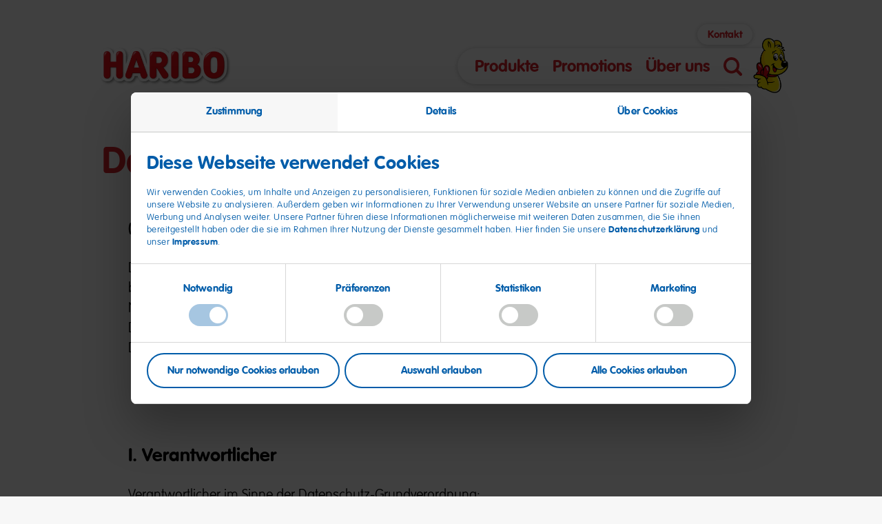

--- FILE ---
content_type: text/html; charset=UTF-8
request_url: https://www.haribo.com/de-ch/datenschutz
body_size: 28577
content:
<!DOCTYPE html>
<html lang="de-CH" dir="ltr" data-env="production" data-server-rendered="true" class="no-js"><head><meta charset="utf-8"> <meta http-equiv="X-UA-Compatible" content="IE=edge"> <title>Datenschutzerklärung</title> <meta name="viewport" content="width=device-width, initial-scale=1"> <!----> <meta name="robots" content="noindex,nofollow"><meta name="description" content="Der Schutz Ihrer personenbezogenen Daten ist uns ein wichtiges Anliegen. Wir verfahren bei allen Vorgängen der Datenverarbeitung nach den gesetzlichen…"><meta name="referrer" content="no-referrer-when-downgrade"><meta content="de_CH" property="og:locale"><meta content="HARIBO" property="og:site_name"><meta content="website" property="og:type"><meta content="https://www.haribo.com/de-ch/datenschutz" property="og:url"><meta content="Datenschutzerklärung" property="og:title"><meta content="Der Schutz Ihrer personenbezogenen Daten ist uns ein wichtiges Anliegen. Wir verfahren bei allen Vorgängen der Datenverarbeitung nach den gesetzlichen…" property="og:description"><meta name="twitter:card" content="summary_large_image"><meta name="twitter:creator" content="@"><meta name="twitter:title" content="Datenschutzerklärung"><meta name="twitter:description" content="Der Schutz Ihrer personenbezogenen Daten ist uns ein wichtiges Anliegen. Wir verfahren bei allen Vorgängen der Datenverarbeitung nach den gesetzlichen…"><link href="https://www.haribo.com/de-ch" rel="home"> <meta name="last-modified" content="2025-07-09">  <!----> <meta name="google-site-verification" content="SIhUO_2qAudYGL5X2ZtdWNwiFHT3O-XjkXmJ0YEU5WI "> <!----> <!----> <link rel="preload" href="/assets/fonts/vag-rounded/thin/ef89dd32-852b-44c7-a34a-9bac2b550347.woff2" as="font" type="font/woff2" crossorigin> <link rel="preload" href="/assets/fonts/vag-rounded/bold/01df50be-e1aa-452e-84e2-b0d509606487.woff2" as="font" type="font/woff2" crossorigin> <link rel="preconnect" href="https://fast.fonts.net"> <link rel="preload" href="/assets/css/main.370773c8.css" as="style"> <link rel="preload" href="/assets/css/cookie-layer.3e2f3b90.css" as="style"> <!----> <!----> <link rel="preconnect" href="https://assets.haribo.com"> <link rel="preconnect" href="https://consent.cookiebot.eu"> <!----> <link rel="stylesheet" href="/assets/css/main.370773c8.css"> <link rel="stylesheet" href="/assets/css/cookie-layer.3e2f3b90.css"> <!----> <script>
				document.documentElement.className = document.documentElement.className.replace(/no-js/, 'js');
			</script> <script src='/assets/js/head-async.9d494338.js' async></script> <link rel="shortcut icon" sizes="196x196" href="/assets/favicons/favicon-196x196.png"> <link rel="icon" href="/assets/favicons/favicon-512x512.png" sizes="512x512"> <link rel="icon" href="/assets/favicons/favicon-196x196.png" sizes="196x196"> <link rel="icon" href="/assets/favicons/favicon-192x192.png" sizes="192x192"> <link rel="icon" href="/assets/favicons/favicon-180x180.png" sizes="180x180"> <link rel="icon" href="/assets/favicons/favicon-128x128.png" sizes="128x128"> <link rel="icon" href="/assets/favicons/favicon-96x96.png" sizes="96x96"> <link rel="icon" href="/assets/favicons/favicon-32x32.png" sizes="32x32"> <link rel="icon" href="/assets/favicons/favicon-16x16.png" sizes="16x16"> <link rel="apple-touch-icon-precomposed" sizes="180x180" href="/assets/favicons/favicon-180x180.png"> <link rel="apple-touch-icon-precomposed" sizes="152x152" href="/assets/favicons/favicon-152x152.png"> <link rel="apple-touch-icon-precomposed" sizes="144x144" href="/assets/favicons/favicon-144x144.png"> <link rel="apple-touch-icon-precomposed" sizes="114x114" href="/assets/favicons/favicon-114x114.png"> <link rel="apple-touch-icon-precomposed" href="/assets/favicons/favicon-57x57.png"> <meta name="msapplication-TileColor" content="#ffffff"> <meta name="msapplication-TileImage" content="/assets/favicons/windows-tile-144x144.png"> <meta name="application-name" content="Haribo"> <meta name="msapplication-tooltip" content> <meta name="msapplication-config" content="/assets/favicons/ieconfig.xml"></head> <body>
					<script type='text/javascript'>
						(function(window, document, dataLayerName, id) {
							window[dataLayerName]=window[dataLayerName]||[],window[dataLayerName].push({start:(new Date).getTime(),event:'stg.start'});var scripts=document.getElementsByTagName('script')[0],tags=document.createElement('script');
							function stgCreateCookie(a,b,c){var d='';if(c){var e=new Date;e.setTime(e.getTime()+24*c*60*60*1e3),d='; expires='+e.toUTCString()}document.cookie=a+'='+b+d+'; path=/'}
							var isStgDebug=(window.location.href.match('stg_debug')||document.cookie.match('stg_debug'))&&!window.location.href.match('stg_disable_debug');stgCreateCookie('stg_debug',isStgDebug?1:'',isStgDebug?14:-1);
							var qP=[];dataLayerName!=='dataLayer'&&qP.push('data_layer_name='+dataLayerName),isStgDebug&&qP.push('stg_debug');var qPString=qP.length>0?('?'+qP.join('&')):'';
							tags.async=!0,tags.src='https://haribo.containers.piwik.pro/'+id+'.js'+qPString,scripts.parentNode.insertBefore(tags,scripts);
							!function(a,n,i){a[n]=a[n]||{};for(var c=0;c<i.length;c++)!function(i){a[n][i]=a[n][i]||{},a[n][i].api=a[n][i].api||function(){var a=[].slice.call(arguments,0);'string'==typeof a[0]&&window[dataLayerName].push({event:n+'.'+i+':'+a[0],parameters:[].slice.call(arguments,1)})}}(i[c])}(window,'ppms',['tm','cm']);
						})(window, document, 'dataLayer', 'daabdada-2245-4dd3-9334-cffc528fbb65');
					</script>
					 <div options="[object Object]"><header data-current-level="1" data-init="M001" data-component-id="M001" class="m-header m-header--haribo"><div class="m-header__logo-wrapper l-wrapper"><a href="https://www.haribo.com/de-ch/" data-component-id="link-component" class="m-header__logo-link"><img src="/assets/images/haribo-logo.png" alt="Haribo" width="700" height="218" class="m-header__logo"></a> <!----></div> <nav aria-label="Hauptnavigation" class="m-header__navigation-wrapper l-wrapper"><ul data-navigation-level="1" class="m-header__main-links"><li class="m-header__li"><a href="" target="" data-link-id="main-e-183319" data-has-sub-links="true" aria-controls="main-e-183319" aria-haspopup="menu" data-component-id="link-component" class="m-header__main-link fs-headline-k">Produkte</a></li><li class="m-header__li"><a href="https://www.haribo.com/de-ch/promotions" aria-label="Aktuelle Promotions" data-link-id="main-e-168906" data-link-context="haribo" data-has-sub-links="true" aria-controls="main-e-168906" aria-haspopup="menu" data-component-id="link-component" class="m-header__main-link fs-headline-k">Promotions</a></li><li class="m-header__li"><a href="" target="" data-link-id="main-e-183360" data-has-sub-links="true" aria-controls="main-e-183360" aria-haspopup="menu" data-component-id="link-component" class="m-header__main-link fs-headline-k">Über uns</a></li> <li class="m-header__li2"><button class="m-header__search-button"><svg xmlns="http://www.w3.org/2000/svg" width="50" height="50" viewBox="0 0 50 50" class="m-header__magnifier-icon"><path d="M43.42 48.85l-9.33-9.52c-9.47 7.18-22.85 5.16-29.88-4.5-6.32-8.69-5.44-20.8 2.06-28.44a21.057 21.057 0 0130.21.01c7.09 7.24 8.29 18.55 2.88 27.17l9.51 9.71a3.99 3.99 0 010 5.57 3.8 3.8 0 01-5.45 0zM11.23 11.44c-5.62 5.73-5.63 15.02-.02 20.75s14.71 5.74 20.33.02 5.63-15.02.02-20.75c-2.7-2.76-6.35-4.31-10.17-4.31-3.81 0-7.46 1.54-10.16 4.29z"></path></svg> <span class="o-visuallyhidden">Suche</span></button></li> <li class="m-header__li2" style="padding: 0;"><button type="button" aria-haspopup="menu" class="m-header__overlay-toggle" style="padding: 0 10px;"><svg xmlns="http://www.w3.org/2000/svg" width="27" height="22" viewBox="0 0 27 22" class="m-header__burger-icon"><path d="M25 4H2C.9 4 0 3.1 0 2s.9-2 2-2h23c1.1 0 2 .9 2 2s-.9 2-2 2zM25 13H2c-1.1 0-2-.9-2-2s.9-2 2-2h23c1.1 0 2 .9 2 2s-.9 2-2 2zM25 22H2c-1.1 0-2-.9-2-2s.9-2 2-2h23c1.1 0 2 .9 2 2s-.9 2-2 2z"></path></svg> <span class="o-visuallyhidden">Navigation öffnen</span></button> <img data-src="/assets/images/bear-behind.png" alt width="100" height="158" aria-hidden="true" class="m-header__character m-header__bear-small lazyload"> <img data-src="/assets/images/fruitman-100w.png" alt width="100" height="112" aria-hidden="true" class="m-header__character m-header__fruitman-small lazyload"></li></ul> <ul class="m-header__meta-links"><li class="m-header__li"><a href="https://www.haribo.com/de-ch/ueber-uns/kontakt" aria-label="" data-link-id="meta-e-182660" data-link-context="haribo" aria-controls="meta-e-182660" aria-haspopup="menu" data-component-id="link-component" class="m-header__meta-link fs-headline-p">Kontakt</a></li></ul></nav> <nav aria-label="Unternavigation" class="m-header__overlay"><div class="m-header__overlay-inner"><div class="m-header__overlay-ui-wrapper l-wrapper"><div class="m-header__overlay-headline fs-headline-l">Menü
					<img data-src="/assets/images/bear-behind.png" alt width="100" height="158" aria-hidden="true" class="m-header__mobile-bear-small lazyload"></div> <button class="m-header__overlay-back-button"><span class="c-rounded-icon-button"><svg xmlns="http://www.w3.org/2000/svg" width="23.25" height="34.5" viewBox="0 0 23.25 34.5"><path d="M18.75 34.5c-.79 0-1.58-.21-2.31-.64C0 24.02 0 19.6 0 17.94 0 16.33 0 12.06 16.18.81c2.04-1.42 4.84-.92 6.26 1.12s.92 4.84-1.12 6.26c-4.89 3.41-9.78 7.47-11.72 9.66 1.96 1.97 6.73 5.45 11.46 8.29a4.506 4.506 0 011.55 6.17 4.483 4.483 0 01-3.86 2.19z"></path></svg></span> <span class="fs-headline-l">zurück</span></button> <button class="m-header__overlay-close-button c-rounded-icon-button"><svg xmlns="http://www.w3.org/2000/svg" width="22" height="22" viewBox="0 0 22 22"><path d="M17.7 21.3l-.1-.1-7-6.8-6.2 6c-1 1-2.6 1-3.6.1S-.2 18 .7 17l.1-.1 6.2-6L.8 4.8c-1-1-1-2.5-.1-3.5 1-1 2.5-1 3.6-.1l.1.1 6.3 6.1L17.4.8c1-1 2.6-1 3.6-.1s1.1 2.5.1 3.5l-.1.1-6.7 6.6 7 6.8c1 1 1 2.5.1 3.5-1.1 1-2.7 1.1-3.7.1z"></path></svg><span class="o-visuallyhidden">Navigation schließen</span></button></div> <div role="menu" class="m-header__overlay-links-wrapper l-wrapper"><div class="m-header__overlay-images"><div data-image-id="main-e-183319" data-component-id="C001" class="c-image-component m-header__overlay-image u-svg-mask-b"><div class="o-aspect-ratio o-aspect-ratio--1x1"><!----> <noscript><img src="https://assets.haribo.com/image/upload/s--4emMBwxt--/ar_1:1,c_fill,f_auto/w_784/v1/consumer-sites/general/Products/Rollout-2/M003_PRODUCT_HARIBO_MOBILE.jpg" alt="Fliegende HARIBO Fruchtgummis" class="o-full"></noscript> <img src="https://assets.haribo.com/image/upload/s--4emMBwxt--/ar_1:1,c_fill,f_auto/w_784/v1/consumer-sites/general/Products/Rollout-2/M003_PRODUCT_HARIBO_MOBILE.jpg" srcset="[data-uri]" data-srcset="https://assets.haribo.com/image/upload/s--YeduVHJ2--/ar_1:1,c_fill,f_auto/w_320/v1/consumer-sites/general/Products/Rollout-2/M003_PRODUCT_HARIBO_MOBILE.jpg 320w,https://assets.haribo.com/image/upload/s--4emMBwxt--/ar_1:1,c_fill,f_auto/w_784/v1/consumer-sites/general/Products/Rollout-2/M003_PRODUCT_HARIBO_MOBILE.jpg 784w,https://assets.haribo.com/image/upload/s--5X69nPoC--/ar_1:1,c_fill,f_auto/w_1120/v1/consumer-sites/general/Products/Rollout-2/M003_PRODUCT_HARIBO_MOBILE.jpg 1120w,https://assets.haribo.com/image/upload/s--X4jD2hIF--/ar_1:1,c_fill,f_auto/w_1200/v1/consumer-sites/general/Products/Rollout-2/M003_PRODUCT_HARIBO_MOBILE.jpg 1200w" alt="Fliegende HARIBO Fruchtgummis" data-sizes="auto" crossorigin="anonymous" class="lazyload o-full"></div> <!----></div><div data-image-id="main-e-183360" data-component-id="C001" class="c-image-component m-header__overlay-image u-svg-mask-a"><div class="o-aspect-ratio o-aspect-ratio--1x1"><!----> <noscript><img src="https://assets.haribo.com/image/upload/s--_vZoLoKI--/ar_1:1,c_fill,f_auto/w_567/v1/consumer-sites/general/About-Us/goldbaer_zentrale_grafschaft.jpg" alt="Lebensgroßer Goldbär vor Unternehmenszentrale in Grafschaft" class="o-full"></noscript> <img src="https://assets.haribo.com/image/upload/s--_vZoLoKI--/ar_1:1,c_fill,f_auto/w_567/v1/consumer-sites/general/About-Us/goldbaer_zentrale_grafschaft.jpg" srcset="[data-uri]" data-srcset="https://assets.haribo.com/image/upload/s--kthBboUG--/ar_1:1,c_fill,f_auto/w_320/v1/consumer-sites/general/About-Us/goldbaer_zentrale_grafschaft.jpg 320w,https://assets.haribo.com/image/upload/s--_vZoLoKI--/ar_1:1,c_fill,f_auto/w_567/v1/consumer-sites/general/About-Us/goldbaer_zentrale_grafschaft.jpg 567w,https://assets.haribo.com/image/upload/s--cELl8Df6--/ar_1:1,c_fill,f_auto/w_756/v1/consumer-sites/general/About-Us/goldbaer_zentrale_grafschaft.jpg 756w,https://assets.haribo.com/image/upload/s--2ovH4E13--/ar_1:1,c_fill,f_auto/w_918/v1/consumer-sites/general/About-Us/goldbaer_zentrale_grafschaft.jpg 918w,https://assets.haribo.com/image/upload/s--UDWWcNNe--/ar_1:1,c_fill,f_auto/w_1075/v1/consumer-sites/general/About-Us/goldbaer_zentrale_grafschaft.jpg 1075w,https://assets.haribo.com/image/upload/s--DtCtyofs--/ar_1:1,c_fill,f_auto/w_1200/v1/consumer-sites/general/About-Us/goldbaer_zentrale_grafschaft.jpg 1200w" alt="Lebensgroßer Goldbär vor Unternehmenszentrale in Grafschaft" data-sizes="auto" crossorigin="anonymous" class="lazyload o-full"></div> <!----></div><div data-image-id="main-e-183322" data-component-id="C001" class="c-image-component m-header__overlay-image u-svg-mask-b"><div class="o-aspect-ratio o-aspect-ratio--1x1"><!----> <noscript><img src="https://assets.haribo.com/image/upload/s--oxh0Yttn--/ar_1:1,c_fill,f_auto/w_731/v1/consumer-sites/general/Products/Rollout-2/M003_PRODUCT_HARIBO_TEASER_1_1.jpg" alt="Fliegende HARIBO Fruchtgummis" class="o-full"></noscript> <img src="https://assets.haribo.com/image/upload/s--oxh0Yttn--/ar_1:1,c_fill,f_auto/w_731/v1/consumer-sites/general/Products/Rollout-2/M003_PRODUCT_HARIBO_TEASER_1_1.jpg" srcset="[data-uri]" data-srcset="https://assets.haribo.com/image/upload/s--0UijXbiq--/ar_1:1,c_fill,f_auto/w_320/v1/consumer-sites/general/Products/Rollout-2/M003_PRODUCT_HARIBO_TEASER_1_1.jpg 320w,https://assets.haribo.com/image/upload/s--oxh0Yttn--/ar_1:1,c_fill,f_auto/w_731/v1/consumer-sites/general/Products/Rollout-2/M003_PRODUCT_HARIBO_TEASER_1_1.jpg 731w,https://assets.haribo.com/image/upload/s--ppkLJmd2--/ar_1:1,c_fill,f_auto/w_1033/v1/consumer-sites/general/Products/Rollout-2/M003_PRODUCT_HARIBO_TEASER_1_1.jpg 1033w,https://assets.haribo.com/image/upload/s--Zebi5pH2--/ar_1:1,c_fill,f_auto/w_1200/v1/consumer-sites/general/Products/Rollout-2/M003_PRODUCT_HARIBO_TEASER_1_1.jpg 1200w" alt="Fliegende HARIBO Fruchtgummis" data-sizes="auto" crossorigin="anonymous" class="lazyload o-full"></div> <!----></div><div data-image-id="main-e-183329" data-component-id="C001" class="c-image-component m-header__overlay-image u-svg-mask-f"><div class="o-aspect-ratio o-aspect-ratio--1x1"><!----> <noscript><img src="https://assets.haribo.com/image/upload/s--hi3033xD--/ar_1:1,c_fill,f_auto/w_657/v1/consumer-sites/general/Products/Rollout-2/M005_TEASER_PRODUCT_MAOAM_1_1.jpg" alt="Fliegende MAOAM Stücke" class="o-full"></noscript> <img src="https://assets.haribo.com/image/upload/s--hi3033xD--/ar_1:1,c_fill,f_auto/w_657/v1/consumer-sites/general/Products/Rollout-2/M005_TEASER_PRODUCT_MAOAM_1_1.jpg" srcset="[data-uri]" data-srcset="https://assets.haribo.com/image/upload/s--kduQ6Pj2--/ar_1:1,c_fill,f_auto/w_320/v1/consumer-sites/general/Products/Rollout-2/M005_TEASER_PRODUCT_MAOAM_1_1.jpg 320w,https://assets.haribo.com/image/upload/s--hi3033xD--/ar_1:1,c_fill,f_auto/w_657/v1/consumer-sites/general/Products/Rollout-2/M005_TEASER_PRODUCT_MAOAM_1_1.jpg 657w,https://assets.haribo.com/image/upload/s--AWXXTusg--/ar_1:1,c_fill,f_auto/w_916/v1/consumer-sites/general/Products/Rollout-2/M005_TEASER_PRODUCT_MAOAM_1_1.jpg 916w,https://assets.haribo.com/image/upload/s--8YcNfQif--/ar_1:1,c_fill,f_auto/w_1146/v1/consumer-sites/general/Products/Rollout-2/M005_TEASER_PRODUCT_MAOAM_1_1.jpg 1146w,https://assets.haribo.com/image/upload/s--EKtbxDeE--/ar_1:1,c_fill,f_auto/w_1200/v1/consumer-sites/general/Products/Rollout-2/M005_TEASER_PRODUCT_MAOAM_1_1.jpg 1200w" alt="Fliegende MAOAM Stücke" data-sizes="auto" crossorigin="anonymous" class="lazyload o-full"></div> <!----></div><div data-image-id="main-e-1686404" data-component-id="C001" class="c-image-component m-header__overlay-image u-svg-mask-a"><div class="o-aspect-ratio o-aspect-ratio--1x1"><!----> <noscript><img src="https://assets.haribo.com/image/upload/s--s_36Kx6A--/ar_1:1,c_fill,f_auto/w_553/v1/consumer-sites/master-de/Promotions/HARIBO-x-HP/Harry-Potter-2.0/m001-harrypotter-menu-teaser-489x489-v1.png" alt="M001 harrypotter menu teaser 489x489 v1" class="o-full"></noscript> <img src="https://assets.haribo.com/image/upload/s--s_36Kx6A--/ar_1:1,c_fill,f_auto/w_553/v1/consumer-sites/master-de/Promotions/HARIBO-x-HP/Harry-Potter-2.0/m001-harrypotter-menu-teaser-489x489-v1.png" srcset="[data-uri]" data-srcset="https://assets.haribo.com/image/upload/s--BiTQMnZM--/ar_1:1,c_fill,f_auto/w_320/v1/consumer-sites/master-de/Promotions/HARIBO-x-HP/Harry-Potter-2.0/m001-harrypotter-menu-teaser-489x489-v1.png 320w,https://assets.haribo.com/image/upload/s--s_36Kx6A--/ar_1:1,c_fill,f_auto/w_553/v1/consumer-sites/master-de/Promotions/HARIBO-x-HP/Harry-Potter-2.0/m001-harrypotter-menu-teaser-489x489-v1.png 553w,https://assets.haribo.com/image/upload/s--T9B2128s--/ar_1:1,c_fill,f_auto/w_738/v1/consumer-sites/master-de/Promotions/HARIBO-x-HP/Harry-Potter-2.0/m001-harrypotter-menu-teaser-489x489-v1.png 738w,https://assets.haribo.com/image/upload/s--t69OWWcf--/ar_1:1,c_fill,f_auto/w_920/v1/consumer-sites/master-de/Promotions/HARIBO-x-HP/Harry-Potter-2.0/m001-harrypotter-menu-teaser-489x489-v1.png 920w,https://assets.haribo.com/image/upload/s--k8QQoUCv--/ar_1:1,c_fill,f_auto/w_978/v1/consumer-sites/master-de/Promotions/HARIBO-x-HP/Harry-Potter-2.0/m001-harrypotter-menu-teaser-489x489-v1.png 978w" alt="M001 harrypotter menu teaser 489x489 v1" data-sizes="auto" crossorigin="anonymous" class="lazyload o-full"></div> <!----></div><div data-image-id="main-e-1796393" data-component-id="C001" class="c-image-component m-header__overlay-image u-svg-mask-a"><div class="o-aspect-ratio o-aspect-ratio--1x1"><!----> <noscript><img src="https://assets.haribo.com/image/upload/s--uUmBOStd--/ar_1:1,c_fill,f_auto/w_590/v1/consumer-sites/master-de/Promotions/Pico-Balla-Geburtstag/Men%C3%BCteaser/m007-teaser-PicoBalla_Gelb.jpg" alt="M007 teaser Pico Balla Gelb" class="o-full"></noscript> <img src="https://assets.haribo.com/image/upload/s--uUmBOStd--/ar_1:1,c_fill,f_auto/w_590/v1/consumer-sites/master-de/Promotions/Pico-Balla-Geburtstag/Men%C3%BCteaser/m007-teaser-PicoBalla_Gelb.jpg" srcset="[data-uri]" data-srcset="https://assets.haribo.com/image/upload/s--0yyjoOOi--/ar_1:1,c_fill,f_auto/w_320/v1/consumer-sites/master-de/Promotions/Pico-Balla-Geburtstag/Men%C3%BCteaser/m007-teaser-PicoBalla_Gelb.jpg 320w,https://assets.haribo.com/image/upload/s--uUmBOStd--/ar_1:1,c_fill,f_auto/w_590/v1/consumer-sites/master-de/Promotions/Pico-Balla-Geburtstag/Men%C3%BCteaser/m007-teaser-PicoBalla_Gelb.jpg 590w,https://assets.haribo.com/image/upload/s--A0wJeJ28--/ar_1:1,c_fill,f_auto/w_802/v1/consumer-sites/master-de/Promotions/Pico-Balla-Geburtstag/Men%C3%BCteaser/m007-teaser-PicoBalla_Gelb.jpg 802w,https://assets.haribo.com/image/upload/s--vqin-ksr--/ar_1:1,c_fill,f_auto/w_981/v1/consumer-sites/master-de/Promotions/Pico-Balla-Geburtstag/Men%C3%BCteaser/m007-teaser-PicoBalla_Gelb.jpg 981w,https://assets.haribo.com/image/upload/s--sHhKSY8o--/ar_1:1,c_fill,f_auto/w_1170/v1/consumer-sites/master-de/Promotions/Pico-Balla-Geburtstag/Men%C3%BCteaser/m007-teaser-PicoBalla_Gelb.jpg 1170w,https://assets.haribo.com/image/upload/s--DGiDwMWU--/ar_1:1,c_fill,f_auto/w_1200/v1/consumer-sites/master-de/Promotions/Pico-Balla-Geburtstag/Men%C3%BCteaser/m007-teaser-PicoBalla_Gelb.jpg 1200w" alt="M007 teaser Pico Balla Gelb" data-sizes="auto" crossorigin="anonymous" class="lazyload o-full"></div> <!----></div><div data-image-id="main-e-1752249" data-component-id="C001" class="c-image-component m-header__overlay-image u-svg-mask-none"><div class="o-aspect-ratio o-aspect-ratio--1x1"><!----> <noscript><img src="https://assets.haribo.com/image/upload/s--ZQLIbSaU--/ar_1:1,c_fill,f_auto/w_470/v1/consumer-sites/de-at/Promotions/Image-51.jpg" alt="Image 51" class="o-full"></noscript> <img src="https://assets.haribo.com/image/upload/s--ZQLIbSaU--/ar_1:1,c_fill,f_auto/w_470/v1/consumer-sites/de-at/Promotions/Image-51.jpg" srcset="[data-uri]" data-srcset="https://assets.haribo.com/image/upload/s--FUB1HMUC--/ar_1:1,c_fill,f_auto/w_320/v1/consumer-sites/de-at/Promotions/Image-51.jpg 320w,https://assets.haribo.com/image/upload/s--ZQLIbSaU--/ar_1:1,c_fill,f_auto/w_470/v1/consumer-sites/de-at/Promotions/Image-51.jpg 470w" alt="Image 51" data-sizes="auto" crossorigin="anonymous" class="lazyload o-full"></div> <!----></div><div data-image-id="main-e-183363" data-component-id="C001" class="c-image-component m-header__overlay-image u-svg-mask-b"><div class="o-aspect-ratio o-aspect-ratio--1x1"><!----> <noscript><img src="https://assets.haribo.com/image/upload/s--rsT9-KH_--/ar_1:1,c_fill,f_auto/w_594/v1/consumer-sites/de-ch/Home/Quality/M005_TEASER_QUALITY_1_1_DE.jpg" alt="Qualitätscheck der HARIBO Goldbären" class="o-full"></noscript> <img src="https://assets.haribo.com/image/upload/s--rsT9-KH_--/ar_1:1,c_fill,f_auto/w_594/v1/consumer-sites/de-ch/Home/Quality/M005_TEASER_QUALITY_1_1_DE.jpg" srcset="[data-uri]" data-srcset="https://assets.haribo.com/image/upload/s--JJoFkNcA--/ar_1:1,c_fill,f_auto/w_320/v1/consumer-sites/de-ch/Home/Quality/M005_TEASER_QUALITY_1_1_DE.jpg 320w,https://assets.haribo.com/image/upload/s--rsT9-KH_--/ar_1:1,c_fill,f_auto/w_594/v1/consumer-sites/de-ch/Home/Quality/M005_TEASER_QUALITY_1_1_DE.jpg 594w,https://assets.haribo.com/image/upload/s--Mx3kqIdZ--/ar_1:1,c_fill,f_auto/w_804/v1/consumer-sites/de-ch/Home/Quality/M005_TEASER_QUALITY_1_1_DE.jpg 804w,https://assets.haribo.com/image/upload/s--4a7A9YzR--/ar_1:1,c_fill,f_auto/w_982/v1/consumer-sites/de-ch/Home/Quality/M005_TEASER_QUALITY_1_1_DE.jpg 982w,https://assets.haribo.com/image/upload/s--oUqaAOFG--/ar_1:1,c_fill,f_auto/w_1134/v1/consumer-sites/de-ch/Home/Quality/M005_TEASER_QUALITY_1_1_DE.jpg 1134w,https://assets.haribo.com/image/upload/s--wk3gPvB---/ar_1:1,c_fill,f_auto/w_1200/v1/consumer-sites/de-ch/Home/Quality/M005_TEASER_QUALITY_1_1_DE.jpg 1200w" alt="Qualitätscheck der HARIBO Goldbären" data-sizes="auto" crossorigin="anonymous" class="lazyload o-full"></div> <!----></div><div data-image-id="main-e-183366" data-component-id="C001" class="c-image-component m-header__overlay-image u-svg-mask-c"><div class="o-aspect-ratio o-aspect-ratio--1x1"><!----> <noscript><img src="https://assets.haribo.com/image/upload/s--4aj9eUFK--/ar_1:1,c_fill,f_auto/w_569/v1/consumer-sites/general/About-Us/mitarbeiterin_fruchtgummi_produktion.jpg" alt="Mitarbeiterin begutachtet fertig gegossene Fruchtgummi-Figuren" class="o-full"></noscript> <img src="https://assets.haribo.com/image/upload/s--4aj9eUFK--/ar_1:1,c_fill,f_auto/w_569/v1/consumer-sites/general/About-Us/mitarbeiterin_fruchtgummi_produktion.jpg" srcset="[data-uri]" data-srcset="https://assets.haribo.com/image/upload/s--HyxLAoTZ--/ar_1:1,c_fill,f_auto/w_320/v1/consumer-sites/general/About-Us/mitarbeiterin_fruchtgummi_produktion.jpg 320w,https://assets.haribo.com/image/upload/s--4aj9eUFK--/ar_1:1,c_fill,f_auto/w_569/v1/consumer-sites/general/About-Us/mitarbeiterin_fruchtgummi_produktion.jpg 569w,https://assets.haribo.com/image/upload/s--rdcQi0Fo--/ar_1:1,c_fill,f_auto/w_760/v1/consumer-sites/general/About-Us/mitarbeiterin_fruchtgummi_produktion.jpg 760w,https://assets.haribo.com/image/upload/s--mZlCvCHy--/ar_1:1,c_fill,f_auto/w_920/v1/consumer-sites/general/About-Us/mitarbeiterin_fruchtgummi_produktion.jpg 920w,https://assets.haribo.com/image/upload/s--m0VCNUHP--/ar_1:1,c_fill,f_auto/w_1090/v1/consumer-sites/general/About-Us/mitarbeiterin_fruchtgummi_produktion.jpg 1090w,https://assets.haribo.com/image/upload/s--nWauMJ50--/ar_1:1,c_fill,f_auto/w_1200/v1/consumer-sites/general/About-Us/mitarbeiterin_fruchtgummi_produktion.jpg 1200w" alt="Mitarbeiterin begutachtet fertig gegossene Fruchtgummi-Figuren" data-sizes="auto" crossorigin="anonymous" class="lazyload o-full"></div> <!----></div><div data-image-id="main-e-183369" data-component-id="C001" class="c-image-component m-header__overlay-image u-svg-mask-d"><div class="o-aspect-ratio o-aspect-ratio--1x1"><!----> <noscript><img src="https://assets.haribo.com/image/upload/s--9ppQyIXg--/ar_1:1,c_fill,f_auto/w_563/v1/consumer-sites/general/About-Us/werbung_historsch_haribo.jpg" alt="Historische HARIBO Werbung mit spielenden Kindern" class="o-full"></noscript> <img src="https://assets.haribo.com/image/upload/s--9ppQyIXg--/ar_1:1,c_fill,f_auto/w_563/v1/consumer-sites/general/About-Us/werbung_historsch_haribo.jpg" srcset="[data-uri]" data-srcset="https://assets.haribo.com/image/upload/s--2PbZ4qs4--/ar_1:1,c_fill,f_auto/w_320/v1/consumer-sites/general/About-Us/werbung_historsch_haribo.jpg 320w,https://assets.haribo.com/image/upload/s--9ppQyIXg--/ar_1:1,c_fill,f_auto/w_563/v1/consumer-sites/general/About-Us/werbung_historsch_haribo.jpg 563w,https://assets.haribo.com/image/upload/s---Q3LKJfk--/ar_1:1,c_fill,f_auto/w_755/v1/consumer-sites/general/About-Us/werbung_historsch_haribo.jpg 755w,https://assets.haribo.com/image/upload/s--BRZ0alAr--/ar_1:1,c_fill,f_auto/w_919/v1/consumer-sites/general/About-Us/werbung_historsch_haribo.jpg 919w,https://assets.haribo.com/image/upload/s--wuVNzOQR--/ar_1:1,c_fill,f_auto/w_1070/v1/consumer-sites/general/About-Us/werbung_historsch_haribo.jpg 1070w,https://assets.haribo.com/image/upload/s--6eVAIDOX--/ar_1:1,c_fill,f_auto/w_1200/v1/consumer-sites/general/About-Us/werbung_historsch_haribo.jpg 1200w" alt="Historische HARIBO Werbung mit spielenden Kindern" data-sizes="auto" crossorigin="anonymous" class="lazyload o-full"></div> <!----></div><div data-image-id="main-e-182798" data-component-id="C001" class="c-image-component m-header__overlay-image u-svg-mask-a"><div class="o-aspect-ratio o-aspect-ratio--1x1"><!----> <noscript><img src="https://assets.haribo.com/image/upload/s--YQ8c14Ag--/ar_1:1,c_fill,f_auto/w_694/v1/consumer-sites/general/About-Us/m003_CR_Overview_Verantwortung_Mobile.jpg" alt="Bunte HARIBO Produktstücke liegen in einer Schale auf einem Tisch" class="o-full"></noscript> <img src="https://assets.haribo.com/image/upload/s--YQ8c14Ag--/ar_1:1,c_fill,f_auto/w_694/v1/consumer-sites/general/About-Us/m003_CR_Overview_Verantwortung_Mobile.jpg" srcset="[data-uri]" data-srcset="https://assets.haribo.com/image/upload/s--Bpzz-NRj--/ar_1:1,c_fill,f_auto/w_320/v1/consumer-sites/general/About-Us/m003_CR_Overview_Verantwortung_Mobile.jpg 320w,https://assets.haribo.com/image/upload/s--YQ8c14Ag--/ar_1:1,c_fill,f_auto/w_694/v1/consumer-sites/general/About-Us/m003_CR_Overview_Verantwortung_Mobile.jpg 694w,https://assets.haribo.com/image/upload/s--i4IDOu1o--/ar_1:1,c_fill,f_auto/w_988/v1/consumer-sites/general/About-Us/m003_CR_Overview_Verantwortung_Mobile.jpg 988w,https://assets.haribo.com/image/upload/s--cBtlfEFq--/ar_1:1,c_fill,f_auto/w_1125/v1/consumer-sites/general/About-Us/m003_CR_Overview_Verantwortung_Mobile.jpg 1125w" alt="Bunte HARIBO Produktstücke liegen in einer Schale auf einem Tisch" data-sizes="auto" crossorigin="anonymous" class="lazyload o-full"></div> <!----></div><div data-image-id="main-e-182662" data-component-id="C001" class="c-image-component m-header__overlay-image u-svg-mask-f"><div class="o-aspect-ratio o-aspect-ratio--1x1"><!----> <noscript><img src="https://assets.haribo.com/image/upload/s--wuKuLuG2--/ar_1:1,c_fill,f_auto/w_759/v1/consumer-sites/general/laptop_smartphone_goldbaeren.jpg" alt="Hände bedienen Smartphone und Laptop, darum liegen Gummibärchen" class="o-full"></noscript> <img src="https://assets.haribo.com/image/upload/s--wuKuLuG2--/ar_1:1,c_fill,f_auto/w_759/v1/consumer-sites/general/laptop_smartphone_goldbaeren.jpg" srcset="[data-uri]" data-srcset="https://assets.haribo.com/image/upload/s--6en4BWpX--/ar_1:1,c_fill,f_auto/w_320/v1/consumer-sites/general/laptop_smartphone_goldbaeren.jpg 320w,https://assets.haribo.com/image/upload/s--wuKuLuG2--/ar_1:1,c_fill,f_auto/w_759/v1/consumer-sites/general/laptop_smartphone_goldbaeren.jpg 759w,https://assets.haribo.com/image/upload/s--_hPXG_n7--/ar_1:1,c_fill,f_auto/w_1089/v1/consumer-sites/general/laptop_smartphone_goldbaeren.jpg 1089w,https://assets.haribo.com/image/upload/s--grqqOewB--/ar_1:1,c_fill,f_auto/w_1200/v1/consumer-sites/general/laptop_smartphone_goldbaeren.jpg 1200w" alt="Hände bedienen Smartphone und Laptop, darum liegen Gummibärchen" data-sizes="auto" crossorigin="anonymous" class="lazyload o-full"></div> <!----></div><div data-image-id="main-e-182758" data-component-id="C001" class="c-image-component m-header__overlay-image u-svg-mask-e"><div class="o-aspect-ratio o-aspect-ratio--1x1"><!----> <noscript><img src="https://assets.haribo.com/image/upload/s--PHTEf_av--/ar_1:1,c_fill,f_auto/w_915/v1/consumer-sites/general/fragezeichen_gelb.jpg" alt="Fragezeichen aus gelben Goldbären gelegt" class="o-full"></noscript> <img src="https://assets.haribo.com/image/upload/s--PHTEf_av--/ar_1:1,c_fill,f_auto/w_915/v1/consumer-sites/general/fragezeichen_gelb.jpg" srcset="[data-uri]" data-srcset="https://assets.haribo.com/image/upload/s--xPEJ9hjr--/ar_1:1,c_fill,f_auto/w_320/v1/consumer-sites/general/fragezeichen_gelb.jpg 320w,https://assets.haribo.com/image/upload/s--PHTEf_av--/ar_1:1,c_fill,f_auto/w_915/v1/consumer-sites/general/fragezeichen_gelb.jpg 915w,https://assets.haribo.com/image/upload/s--9glsiq0f--/ar_1:1,c_fill,f_auto/w_1200/v1/consumer-sites/general/fragezeichen_gelb.jpg 1200w" alt="Fragezeichen aus gelben Goldbären gelegt" data-sizes="auto" crossorigin="anonymous" class="lazyload o-full"></div> <!----></div></div> <ul data-parent-ids="main-null" data-level="1" role="menu" class="m-header__overlay-link-group"><li class="m-header__li"><a href="" target="" data-link-id="main-e-183319" data-has-sub-links="true" data-link-type="cluster" data-component-id="link-component" class="m-header__overlay-link fs-headline-k2 m-header__cluster">Produkte</a></li><li class="m-header__li"><a href="https://www.haribo.com/de-ch/promotions" aria-label="Aktuelle Promotions" data-link-id="main-e-168906" data-link-context="haribo" data-has-sub-links="true" data-component-id="link-component" class="m-header__overlay-link fs-headline-k2">Promotions</a></li><li class="m-header__li"><a href="" target="" data-link-id="main-e-183360" data-has-sub-links="true" data-link-type="cluster" data-component-id="link-component" class="m-header__overlay-link fs-headline-k2 m-header__cluster">Über uns</a></li> <li class="m-header__li"><ul class="m-header__overlay-meta-links"><li><a href="https://www.haribo.com/de-ch/ueber-uns/kontakt" aria-label="" data-link-id="meta-e-182660" data-link-context="haribo" data-component-id="link-component" class="m-header__overlay-meta-link fs-headline-o2">Kontakt</a></li></ul></li> <!----></ul><ul data-parent-ids="main-e-183319" data-level="2" role="menu" class="m-header__overlay-link-group"><li class="m-header__li"><a href="https://www.haribo.com/de-ch/produkte/haribo" aria-label="Zu den Produkten" data-link-id="main-e-183322" data-link-context="haribo" data-component-id="link-component" class="m-header__overlay-link fs-headline-k2">HARIBO</a></li><li class="m-header__li"><a href="http://maoam.com/" target="_blank" rel="noreferrer noopener" aria-label="" data-link-id="main-e-183329" data-component-id="link-component" class="m-header__overlay-link fs-headline-k2">MAOAM</a></li> <!----> <!----></ul><ul data-parent-ids="main-e-168906" data-level="2" role="menu" class="m-header__overlay-link-group"><li class="m-header__li"><a href="https://www.haribo.com/de-ch/promotions/harry-potter" aria-label="Hmmmagisch!" data-link-id="main-e-1686404" data-link-context="haribo" data-component-id="link-component" class="m-header__overlay-link fs-headline-k2">HARIBO x Harry Potter</a></li><li class="m-header__li"><a href="https://www.haribo.com/de-de/gewinnen/pico-balla-geburtstag" target="_blank" rel="noreferrer noopener" aria-label="25 Jahre Pico-Balla mitfeiern und gewinnen" data-link-id="main-e-1796393" data-component-id="link-component" class="m-header__overlay-link fs-headline-k2">Pico-Balla 25 Jahre</a></li><li class="m-header__li"><a href="https://www.buntgewinnen.haribo.com/de/" target="_blank" rel="noreferrer noopener" aria-label="" data-link-id="main-e-1752249" data-component-id="link-component" class="m-header__overlay-link fs-headline-k2">Bunt Gewinnen</a></li> <!----> <li class="m-header__li"><a href="https://www.haribo.com/de-ch/promotions" data-link-context="haribo" data-component-id="link-component" class="m-header__overlay-meta-link fs-headline-o2">Übersicht</a></li></ul><ul data-parent-ids="main-e-183360" data-level="2" role="menu" class="m-header__overlay-link-group"><li class="m-header__li"><a href="https://www.haribo.com/de-ch/ueber-uns/qualitaet" aria-label="About us - Quality" data-link-id="main-e-183363" data-link-context="haribo" data-component-id="link-component" class="m-header__overlay-link fs-headline-k2">Qualität</a></li><li class="m-header__li"><a href="https://www.haribo.com/de-ch/ueber-uns/produktion" aria-label="About us - Produktion" data-link-id="main-e-183366" data-link-context="haribo" data-component-id="link-component" class="m-header__overlay-link fs-headline-k2">Produktion</a></li><li class="m-header__li"><a href="https://www.haribo.com/de-ch/ueber-uns/geschichte" aria-label="About us - History" data-link-id="main-e-183369" data-link-context="haribo" data-component-id="link-component" class="m-header__overlay-link fs-headline-k2">Geschichte</a></li><li class="m-header__li"><a href="https://www.haribo.com/de-ch/ueber-uns/cr" aria-label="" data-link-id="main-e-182798" data-link-context="haribo" data-component-id="link-component" class="m-header__overlay-link fs-headline-k2">Corporate Responsibility</a></li><li class="m-header__li"><a href="https://www.haribo.com/de-ch/ueber-uns/kontakt" aria-label="" data-link-id="main-e-182662" data-link-context="haribo" data-component-id="link-component" class="m-header__overlay-link fs-headline-k2">Kontakt</a></li><li class="m-header__li"><a href="https://www.haribo.com/de-ch/ueber-uns/faq" aria-label="Alle Antworten" data-link-id="main-e-182758" data-link-context="haribo" data-component-id="link-component" class="m-header__overlay-link fs-headline-k2">Fragen &amp; Antworten</a></li> <!----> <!----></ul><!----></div> <div class="m-header__mobilemenu"><ul class="m-header__mobile-group"><li class="m-header__mobile-mainlink"><a href="" target="">Produkte
									<div class="m-header__mobile-arrow"><svg xmlns="http://www.w3.org/2000/svg" width="35" height="23" viewBox="0 0 35 23"><path d="M18.23 23c-1.44 0-5.82 0-17.56-17.01C-.53 4.24-.07 1.86 1.7.66 3.48-.53 5.9-.08 7.1 1.67c4.02 5.82 8.81 11.54 11.07 13.29 2.07-1.79 6.21-7.41 9.58-13.07C28.83.06 31.22-.55 33.07.52c1.85 1.07 2.48 3.42 1.39 5.24C24.23 23 19.72 23 18.23 23z"></path></svg></div></a> <ul aria-expanded="false" class="m-header__mobile-subgroup"><!----><!----><!----><li class="m-header__mobile-sublink"><a href="https://www.haribo.com/de-ch/produkte/haribo" class="m-clickable">HARIBO</a></li><li class="m-header__mobile-sublink"><a href="http://maoam.com/" target="_blank" class="m-clickable">MAOAM</a></li><!----><!----><!----><!----><!----><!----><!----><!----><!----></ul></li><li class="m-header__mobile-mainlink"><a href="https://www.haribo.com/de-ch/promotions">Promotions
									<div class="m-header__mobile-arrow"><svg xmlns="http://www.w3.org/2000/svg" width="35" height="23" viewBox="0 0 35 23"><path d="M18.23 23c-1.44 0-5.82 0-17.56-17.01C-.53 4.24-.07 1.86 1.7.66 3.48-.53 5.9-.08 7.1 1.67c4.02 5.82 8.81 11.54 11.07 13.29 2.07-1.79 6.21-7.41 9.58-13.07C28.83.06 31.22-.55 33.07.52c1.85 1.07 2.48 3.42 1.39 5.24C24.23 23 19.72 23 18.23 23z"></path></svg></div></a> <ul aria-expanded="false" class="m-header__mobile-subgroup"><!----><!----><!----><!----><!----><li class="m-header__mobile-sublink"><a href="https://www.haribo.com/de-ch/promotions/harry-potter" class="m-clickable">HARIBO x Harry Potter</a></li><li class="m-header__mobile-sublink"><a href="https://www.haribo.com/de-de/gewinnen/pico-balla-geburtstag" target="_blank" class="m-clickable">Pico-Balla 25 Jahre</a></li><li class="m-header__mobile-sublink"><a href="https://www.buntgewinnen.haribo.com/de/" target="_blank" class="m-clickable">Bunt Gewinnen</a></li><!----><!----><!----><!----><!----><!----></ul></li><li class="m-header__mobile-mainlink"><a href="" target="">Über uns
									<div class="m-header__mobile-arrow"><svg xmlns="http://www.w3.org/2000/svg" width="35" height="23" viewBox="0 0 35 23"><path d="M18.23 23c-1.44 0-5.82 0-17.56-17.01C-.53 4.24-.07 1.86 1.7.66 3.48-.53 5.9-.08 7.1 1.67c4.02 5.82 8.81 11.54 11.07 13.29 2.07-1.79 6.21-7.41 9.58-13.07C28.83.06 31.22-.55 33.07.52c1.85 1.07 2.48 3.42 1.39 5.24C24.23 23 19.72 23 18.23 23z"></path></svg></div></a> <ul aria-expanded="false" class="m-header__mobile-subgroup"><!----><!----><!----><!----><!----><!----><!----><!----><li class="m-header__mobile-sublink"><a href="https://www.haribo.com/de-ch/ueber-uns/qualitaet" class="m-clickable">Qualität</a></li><li class="m-header__mobile-sublink"><a href="https://www.haribo.com/de-ch/ueber-uns/produktion" class="m-clickable">Produktion</a></li><li class="m-header__mobile-sublink"><a href="https://www.haribo.com/de-ch/ueber-uns/geschichte" class="m-clickable">Geschichte</a></li><li class="m-header__mobile-sublink"><a href="https://www.haribo.com/de-ch/ueber-uns/cr" class="m-clickable">Corporate Responsibility</a></li><li class="m-header__mobile-sublink"><a href="https://www.haribo.com/de-ch/ueber-uns/kontakt" class="m-clickable">Kontakt</a></li><li class="m-header__mobile-sublink"><a href="https://www.haribo.com/de-ch/ueber-uns/faq" class="m-clickable">Fragen &amp; Antworten</a></li></ul></li> <li class="m-header__mobile-metalink m-firstmeta"><a href="https://www.haribo.com/de-ch/ueber-uns/kontakt" class="m-clickable">Kontakt
											<!----></a> <!----></li></ul><!----><!----><!----></div> <div class="m-header__search"></div></div> <div class="m-header__overlay-backdrop u-color-bg-005CA9"></div></nav> <div class="m-header__overlay-backdrop-white-fixed"></div></header> <main class="l-main"><!--search:allow--> <!----> <article id="e-182767" data-component-id="M009" class="m-section-text"><div class="m-section-text__wrapper l-wrapper"><header class="m-section-text__header"><h1 class="m-section-text__headline fs-headline-e1">Datenschutzerklärung</h1> <!----> <span class="m-section-text__date fs-headline-o1"><!----></span> <!----></header> <div class="m-section-text__inner"><div class="m-section-text__body"><div data-component-id="C003" class="c-rich-text fs-copy-a3"><p><strong>(Stand 09. Januar 2023)</strong><br /><br />Der Schutz Ihrer personenbezogenen Daten ist uns ein wichtiges Anliegen. Wir verfahren bei allen Vorgängen der Datenverarbeitung nach den gesetzlichen Vorschriften. Nachstehend informieren wir Sie gemäß Art. 12, 13 und 21 der Datenschutzgrundverordnung (DSGVO) über den Umgang mit Ihren personenbezogenen Daten bei der Nutzung unserer Website <a href="https://www.haribo.com/de-ch">www.haribo.com</a>.</p></div> <!----> <!----></div></div></div></article> <!----><!----> <article id="e-182768" data-component-id="M009" class="m-section-text"><div class="m-section-text__wrapper l-wrapper"><!----> <div class="m-section-text__inner"><div class="m-section-text__body"><div data-component-id="C003" class="c-rich-text fs-copy-a3"><h4>I. Verantwortlicher</h4>
<p>Verantwortlicher im Sinne der Datenschutz-Grundverordnung:</p>
<p>HARIBO GmbH &amp; Co. KG<br />Industriezeile 68<br />4020 Linz<br />Österreich<br />Internet address: <a href="%7Bentry%3A6@16%3Aurl%7D">www.haribo.com</a><br />E-mail: info.at@haribo.com<br />Telefon: +43 732 774691-0<br />Telefax: +43 732 774691-100</p>
<h4>II. Datenschutzbeauftragter</h4>
<p>Kontaktdaten unseres Datenschutzbeauftragten:</p>
<p>HARIBO GmbH &amp; Co. KG<br />Industriezeile 68<br />4020 Linz<br />Österreich<a href="%7Bentry%3A6@16%3Aurl%7D"><br /></a>E-mail: <a href="mailto:info.at@haribo.com">info.at@haribo.com</a><a href="mailto:datenschutz@haribo.com" class="external-link" target="_blank" title="Verknüpfung folgen" rel="noreferrer noopener"></a></p>
<h4>III. Zwecke und Rechtsgrundlagen der Datenverarbeitung</h4>
<p><strong>1. Informatorische Nutzung der Website</strong></p>
<p>Sie können unsere Website besuchen, ohne selbst aktiv Angaben zu Ihrer Person zu machen. Wir verarbeiten dann auf technischer Ebene folgende personenbezogenen Daten:</p>
<p><strong>a. Technische Bereitstellung der Website</strong></p>
<p>Zum Zweck der technischen Bereitstellung der Website ist es erforderlich, dass wir bestimmte, automatisch übermittelte Informationen von Ihnen verarbeiten, damit Ihr Browser unsere Website anzeigen und Sie die Website nutzen können. Diese Informationen werden bei jedem Aufruf unserer Internetseite automatisch erfasst und in unseren Serverlogfiles gespeichert. Diese Informationen beziehen sich auf das Computersystem des aufrufenden Rechners. Folgende Informationen werden dabei erhoben:</p>
<ul><li>IP-Adresse des Nutzers</li><li>Datum und Uhrzeit des Zugriffs</li><li>Abgerufene URL inkl. HTTP-Methode und GET-Parametern + Protokoll-Version<br /></li><li>Byte-Größe der Server-Antwort</li><li>HTTP-Referrer</li><li>Verwendeter Browser und -Version</li><li>Verwendetes Betriebssystem und -Version</li></ul>
<p>Zudem setzen wir zur Absicherung von Eingabefeldern gegen automatisierte Angriffe die Anti-Bot-Lösung Friendly Captcha ein. Dabei werden folgende Informationen verarbeitet:</p><ul><li>Hash-Wert (Einwegverschlüsselung) der eingehenden IP-Adresse (die IP-Adresse wird verworfen, gespeichert wird nur der Hash-Wert)</li><li>HTTP-Request Header-Daten, insbesondere User-Agent, Herkunft und Referrer</li><li>Datum/Uhrzeit der Anfrage</li><li>Version des genutzten Widgets</li><li>Anzahl der Anfragen von der (gehashten) IP-Adresse je Zeitraum</li><li>Antwort der vom Rechner des Besuchers gelösten Rechenaufgabe</li></ul>
<p>Ferner setzen wir Cookies ein, um Ihnen unsere Webseite zur Nutzung zur Verfügung zu stellen. Bei Cookies handelt es sich um Textdateien, die im Internetbrowser bzw. vom Internetbrowser bei dem Aufruf einer Website auf Ihrem Computersystem gespeichert werden. Ein Cookie enthält eine charakteristische Zeichenfolge, die eine eindeutige Identifizierung des Browsers beim erneuten Aufrufen der Website ermöglicht. Wir setzen diese Cookies ausschließlich dazu ein, Ihnen unsere Webseite mit ihren technischen Funktionen zur Verfügung zu stellen. Einige Funktionen unserer Website können ohne den Einsatz von Cookies nicht angeboten werden. In den nachfolgend namentlich aufgeführten Cookies werden dabei die jeweils angegebenen Informationen gespeichert und an uns übermittelt:</p></div> <!----> <!----></div></div></div></article> <!----><!----> <article id="e-182769" data-component-id="M051" class="m-cookie-policy l-wrapper"><!----> <div class="m-cookie-policy__inner"><div class="m-cookie-policy__body fs-copy-a3"><script id='CookieDeclaration'
						src='https://consent.cookiebot.eu/391d2f93-7f79-40f9-9044-95103c114748/cd.js'
						data-georegions='{"region":"CH","cbid":"8bd24b68-de2b-45fc-b0f3-58da0bcf5448"}'
						data-user-country='CH'
						data-culture='DE'
						type='text/javascript' async></script></div></div></article> <!----><!----> <article id="e-182770" data-component-id="M009" class="m-section-text"><div class="m-section-text__wrapper l-wrapper"><!----> <div class="m-section-text__inner"><div class="m-section-text__body"><div data-component-id="C003" class="c-rich-text fs-copy-a3"><p>Dadurch können wir die Qualität unserer Website verbessern. Ihre Informationen, die wir durch vorstehende Cookies gesammelt haben, werden von uns nicht verwendet, um Nutzerprofile zu erstellen oder Ihr Surfverhalten auszuwerten.</p>
<p>Wir verarbeiten Ihre personenbezogenen Daten zur technischen Bereitstellung unserer Website auf Grundlage der folgenden Rechtsgrundlagen:</p>
<ul><li>zur Erfüllung eines Vertrags oder zur Durchführung vorvertraglicher Maßnahmen gemäß Art. 6 Abs. 1 lit. b DSGVO, soweit Sie unsere Website besuchen, um sich über unsere Produkte und unsere Veranstaltungen zu informieren; und</li><li>zur Wahrung unserer berechtigten Interessen gemäß Art. 6 Abs. 1 lit. f DSGVO, um Ihnen die Website technisch zur Verfügung stellen zu können. Unser berechtigtes Interesse besteht dabei darin, Ihnen eine ansprechende, technisch funktionierende und benutzerfreundliche Website zur Verfügung stellen zu können sowie um Maßnahmen zum Schutz unserer Website vor Cyberrisiken zu ergreifen und zu verhindern, dass von unserer Website Cyberrisiken für Dritte ausgehen.</li></ul>
<p><strong>b. Statistische Analyse der Nutzung der Website und Reichweitenerhöhung</strong></p>
<p>Zum Zweck der statistischen Analyse der Nutzung unserer Website setzen wir mit Ihrer Einwilligung Analyse-Tools ein. Dadurch können wir die Qualität unserer Website und ihrer Inhalte verbessern. Wir erfahren, wie die Website genutzt wird und können so unser Angebot stetig optimieren. Die im Rahmen der statistischen Analyse unserer Website erlangten Informationen werden nicht mit Ihren sonstigen, im Rahmen der Website erfassten Daten zusammengeführt.</p>
<p><strong>Piwik PRO</strong></p>
<p>Wir verwenden Piwik PRO Analytics Suite als unser Website-Analyse-Tool. Dabei werden Daten über Sie als Website-Besucher auf der Grundlage von Cookies gesammelt. Die gesammelten Informationen können insbesondere folgende Daten enthalten:</p>
<ul><li>IP-Adresse</li><li>Betriebssystem</li><li>Browser-ID</li><li>Browsing-Aktivität</li><li>Standort des Netzwerkes</li><li>Zeit des Besuches der Website</li><li>Seiten, die angesehen werden (eine Seiten-URL und ein Seitentitel)</li><li>Auf jeder Seite verbrachte Zeit</li><li>HTTP-Referrer</li><li>Geräte-Typ</li><li>Browser-Typ</li><li>User ID</li><li>Visitor ID</li><li>Device ID</li><li>Session ID</li></ul>
<p>Wir berechnen Metriken wie Absprungrate, Seitenaufrufe, Sitzungen und ähnliche Nutzungsparameter, um zu verstehen, wie unsere Website genutzt wird. Wir können auch Besucherprofile auf der Grundlage des Browserverlaufs erstellen, um das Besucherverhalten zu analysieren, personalisierte Inhalte anzuzeigen und Online-Kampagnen durchzuführen.</p>
<p>Weitere Informationen zu den eingesetzten Cookies, einer gegebenenfalls von Ihnen erteilten Einwilligung sowie zur Verwaltung der Cookies finden Sie unter dem Abschnitt Technische Bereitstellung der Website (a.).</p>
<p>Wir verarbeiten Ihre personenbezogenen Daten zur statistischen Analyse der Nutzung unserer Website auf Grundlage Ihrer Einwilligung, Art. 6 Abs. 1 lit. a DSGVO.</p>
<p><strong>c. Marketing</strong></p>
<p>Zum Zweck der Personalisierung von Werbung, der Messung der Wirksamkeit von Werbung, der Einbindung externer Inhalte sowie dem Schutz unserer Website werden auf unserer Website Cookies oder vergleichbare technische Mittel von Drittparteien platziert, in denen oder mit deren Hilfe personenbezogene Daten gespeichert und die von diesen Drittparteien erfasst und verarbeitet werden können. Dadurch können wir die Qualität unserer Website verbessern. Die hierbei erlangten Informationen werden nicht mit Ihren sonstigen, im Rahmen der Website erfassten Daten zusammengeführt.</p>
<p><strong>Youtube</strong><br />Wir setzen auf unseren Internetseiten Videos des Dienstes Youtube ein; Anbieter ist die Google Ireland Ltd., Gordon House, Barrow Street, Dublin 4, Irland (Im Folgenden: „YouTube“). Hierbei nutzen wir die von YouTube zur Verfügung gestellte Option des „erweiterten Datenschutzmodus“.</p>
<p>Durch den Abruf von Videos erhält YouTube die Information, dass Sie die entsprechende Unterseite unserer Website aufgerufen haben. Zudem werden die unter III.1.a. dieser Erklärung genannten Daten sowie Informationen zu dem von Ihnen angesehenen Video übermittelt. Dies erfolgt unabhängig davon, ob YouTube ein Nutzerkonto bereitstellt, über das Sie eingeloggt sind, oder ob kein Nutzerkonto besteht. Wenn Sie bei Youtube oder einem anderen Konto von Google eingeloggt sind, werden Ihre Daten direkt Ihrem dortigen Konto zugeordnet und von dem Anbieter selbständig verarbeitet; dies können Sie vermeiden, indem Sie sich vor Besuch unserer Seite dort ausloggen. YouTube speichert Ihre Daten als Nutzungsprofile und nutzt sie für Zwecke der Werbung, Marktforschung und/oder bedarfsgerechten Gestaltung seiner Website. Eine solche Auswertung erfolgt insbesondere (selbst für nicht eingeloggte Nutzer) zur Erbringung von bedarfsgerechter Werbung und um andere Nutzer des sozialen Netzwerks über Ihre Aktivitäten auf unserer Website zu informieren. Zu dem damit verbundenen Transfer personenbezogener Daten in die USA finden Sie weitere Informationen unten unter „VI. Drittlandtransfer“. Ihnen steht ein Widerspruchsrecht zu gegen die Bildung dieser Nutzerprofile, wobei Sie sich zur Ausübung dessen an YouTube richten müssen.</p>
<p>Weitere Informationen zu Zweck und Umfang der Datenerhebung und ihrer Verarbeitung durch YouTube erhalten Sie in der Datenschutzerklärung von Youtube. Dort erhalten Sie auch weitere Informationen zu Ihren Rechten und Einstellungsmöglichkeiten zum Schutze Ihrer Privatsphäre: <a href="https://policies.google.com/privacy" target="_blank" rel="noreferrer noopener">https://policies.google.com/privacy</a>. Weitere Informationen zu den eingesetzten Cookies, einer gegebenenfalls von Ihnen erteilten Einwilligung sowie zur Verwaltung der Cookies finden Sie unter dem Abschnitt Technische Bereitstellung der Website (a.).<br /><br />Wir verarbeiten Ihre personenbezogenen Daten zur statistischen Analyse der Nutzung unserer Website auf Grundlage Ihrer Einwilligung, Art. 6 Abs. 1 lit. a DSGVO.</p>
<p><strong>2. Aktive Nutzung der Website</strong></p>
<p>Neben der rein informatorischen Nutzung unserer Website können Sie unsere Website auch aktiv nutzen, um mit uns in Kontakt zu treten oder sich für den Newsletter oder den Fan-Pool anzumelden. Zusätzlich zu der oben dargestellten Verarbeitung Ihrer personenbezogenen Daten bei einer rein informatorischen Nutzung verarbeiten wir dann auch weitere personenbezogene Daten von Ihnen, die wir zur Bearbeitung und Beantwortung Ihrer Anfrage benötigen.</p>
<p><strong>a. Kontaktanfrage</strong></p>
<p>Um Ihre Anfragen an uns, z.B. über die verschiedenen Kontaktformulare, bearbeiten und beantworten zu können, verarbeiten wir die von Ihnen in diesem Zusammenhang mitgeteilten personenbezogenen Daten von Ihnen. Dazu zählen in jedem Fall Ihr Vor- und Nachname und Ihre E-Mail- Adresse, um Ihnen eine Antwort zukommen zu lassen, sowie die sonstigen Informationen, die Sie uns im Rahmen Ihrer Mitteilung zusenden.</p>
<p>Wir verarbeiten Ihre personenbezogenen Daten zur Beantwortung von Anfragen auf Grundlage der folgenden Rechtsgrundlagen:</p>
<p>zur Wahrung unserer berechtigten Interessen gemäß Art. 6 Abs. 1 lit. f DSGVO; unser berechtigtes Interesse besteht in der sachgerechten Beantwortung von Anfragen von Endverbrauchern oder anderen interessierten Personen.</p>
<p><strong>b. Newsletter, Werbe-E-Mails und Fan-Pool</strong></p>
<p>Mit Ihrer Einwilligung nutzen wir Ihre Daten für Zwecke der Werbung und Marktforschung, wie z.B. die Übermittlung unseres Newsletters oder die Beteiligung am Fan-Pool. Wir verarbeiten dabei in jedem Fall Ihren Vor- und Nachnamen, Ihre E-Mail-Adresse und Ihre Angabe, dass Sie mindestens 16 Jahre alt sind, als Pflichtangabe. Im Rahmen des Fan-Pools kommt noch die Postleitzahl Ihres Wohnortes hinzu. Wir verarbeiten Ihre personenbezogenen Daten für die hier genannten Zwecke auf Grundlage Ihrer Einwilligung gemäß Art. 6 Abs. 1 lit. a DSGVO.</p>
<p>Sie können den Newsletter jederzeit abbestellen, indem Sie auf den in dem Newsletter vorgesehenen Link klicken und die Abbestellung durchführen.</p>
<h4>IV. Links</h4>
<p>Einige Abschnitte unserer Webseiten beinhalten Links zu den Webseiten von Drittanbietern. Diese Webseiten unterliegen eigenen Datenschutzgrundsätzen. Wir sind für deren Betrieb einschließlich der Datenhandhabung nicht verantwortlich. Wenn Sie Informationen an oder über solche Seiten von Drittanbietern senden, sollten Sie die Datenschutzerklärungen dieser Seiten prüfen, bevor Sie ihnen Informationen zukommen lassen, die Ihrer Person zugeordnet werden können.</p>
<h4>V. Kategorien von Empfängern</h4>
<p>Zunächst erhalten nur unsere Mitarbeiter Kenntnis von Ihren personenbezogenen Daten. Zudem teilen wir Ihre personenbezogenen Daten, soweit dies gesetzlich erlaubt oder vorgeschrieben ist, anderen Empfängern mit, die für uns Dienstleistungen im Zusammenhang mit unserer Website erbringen. Wir beschränken die Weitergabe Ihrer personenbezogenen Daten dabei auf das Notwendige. Teilweise erhalten unsere Dienstleister Ihre personenbezogenen Daten als Auftragsverarbeiter und sind dann bei dem Umgang mit Ihren personenbezogenen Daten streng an unsere Weisungen gebunden. Teilweise agieren die Empfänger eigenständig mit Ihren Daten, die wir an diese übermitteln.</p>
<p>Nachfolgend nennen wir Ihnen die Kategorien der Empfänger Ihrer personenbezogenen Daten:<br /></p>
<ul><li>Externe Dienstleister für die Betreuung der Website www.haribo.com, nämlich die Scholz &amp; Volkmer GmbH, Schwalbacher Straße 72, 65183 Wiesbaden, Deutschland,<br />Externe Dienstleister für die Programmierung der Website www.haribo.com, nämlich &amp;why GmbH, Tegernseer Landstraße 36, 81541 München,</li><li>Externe Dienstleister für das Hosting der Website www.haribo.com, nämlich die PlusServer GmbH, Hohenzollernring 72, 50672 Köln, Deutschland, die Akamai Technologies GmbH, Parkring 20 – 22, D-85748 Garching, Deutschland, und die Cloudinary Inc., 111 W Evelyn Ave, Suite 206, Sunnyvale, CA 94086, USA</li><li>Externe Dienstleister für den Newsletterversand per E-Mail, nämlich die Sendinblue GmbH, Köpenicker Str. 126, 10179 Berlin, Deutschland</li><li>Externe Dienstleister für die Bereitstellung einer Anti-Bot-Lösung auf der Website www.haribo.com, nämlich die Friendly Captcha GmbH, Am Anger 3-5, 82237 Woerthsee, Deutschland</li><li>Externe Dienstleister für die Bereitstellung der Suchfunktion auf der Website www.haribo.com, nämlich die Elasticsearch B.V., Keizersgracht 281, Amsterdam 1016 –Ed, Niederlande</li><li>Externer IT-Service Provider der Website-Analyse, nämlich Piwik PRO GmbH, Kurfürstendamm 21, 10719 Berlin,</li><li>Konzerninterner IT-Service Provider, nämlich HARIBO IT Dienstleistungs GmbH &amp; Co. KG, Dr.-Hans-und-Paul-Riegel-Straße 1, 53501 Grafschaft,</li><li>Externe Dienstleister für die Beantwortung oder Prüfung von Anfragen oder die Abwicklung von Gewinnspielen</li><li>Logistikdienstleister, um Ihnen Waren, Briefe oder andere Gegenstände zusenden zu können</li><li>Versicherer bei gegen uns geltend gemachten Ansprüchen,<br />Zahlungsdienstleister und Banken bei der Abwicklung von Zahlungen</li><li>IT-Dienstleister bei der Administration und dem Hosting unserer Website</li><li>Rechtsberater bei der Geltendmachung oder Abwehr von Ansprüchen</li><li>Youtube</li><li>Monotype</li></ul>
<h4>VI. Drittlandtransfer</h4>
<p>Im Rahmen des Einsatzes des Dienstes Youtube von Google werden personenbezogene Daten in die USA übertragen. Die USA gelten in Bezug auf Datenschutz als nicht sicheres Drittland, für das weder Angemessenheitsbeschlüsse der EU-Kommission noch andere Garantien vorliegen. Weder existiert dort der aus der EU bekannte Schutz personenbezogener Daten noch existieren entsprechende Rechte oder Rechtsbehelfe der betroffenen Personen im Hinblick auf ihre personenbezogenen Daten. Insbesondere besteht dort die Gefahr, dass Geheim- und Nachrichtendienste sowie andere Behörden etwa im Rahmen des CLOUD-Act auf Ihre personenbezogenen Daten ungehindert zugreifen können und keine wirkungsvollen Rechtsbehelfe dagegen bestehen. Ein solcher Datentransfer in die USA ist von Ihrer Einwilligung z. B. zum Einsatz von Cookies umfasst. Im Übrigen übertragen wir Ihre personenbezogenen Daten nicht in Länder außerhalb der EU bzw. des EWR oder an internationale Organisationen.</p>
<h4>VII. Dauer der Speicherung</h4>
<p><strong>1. Informatorische Nutzung der Website</strong></p>
<p>Bei der rein informatorischen Nutzung unserer Website speichern wir Ihre personenbezogenen Daten wie folgt:</p>
<ul><li>Serverlogs werden bis zu 3 Monaten gespeichert.</li><li>Die Speicherdauer gesetzter Cookies finden Sie unter dem Abschnitt Technische Bereitstellung der Website (a.).</li><li>Die über die Piwik PRO Analytics Suite erfassten personenbezogenen Daten werden 25 Monate gespeichert.</li><li>Die über den Dienst Youtube erfassten personenbezogenen Daten werden für eine von Google festgelegte Dauer gespeichert, regelmäßig zwischen 9 und 24 Monaten, in Einzelfällen (z. B. bei Verknüpfung mit Ihrem Google-Konto, sofern Sie während des Besuchs unserer Website in einem solchen eingeloggt sind; erneute Verwendung von YouTube oder anderer Google-Anwendungen; geschäftliche und rechtliche Erfordernisse) aber auch länger.</li><li>Die von Friendly Captcha erfassten Daten werden nach 30 Tagen gelöscht.</li><li>Im Übrigen werden Ihre personenbezogenen Daten unverzüglich gelöscht, nachdem Sie unsere Website verlassen haben.</li><li>Zudem haben Sie jederzeit die Möglichkeit, installierte Cookies selbst zu löschen.</li></ul>
<p><strong>2. Aktive Nutzung der Website</strong></p>
<p>Bei einer aktiven Nutzung unserer Website speichern wir Ihre personenbezogenen Daten nur so lange, wie dies erforderlich ist:</p>
<ul><li>Die von Ihnen übermittelten Daten im Rahmen von Anfragen werden zunächst für die Dauer der Beantwortung Ihrer Anfrage gespeichert. Gegebenenfalls speichern wir Ihre personenbezogenen Daten sodann weiter bis zum Eintritt der Verjährung etwaiger rechtlicher Ansprüche aus der Beziehung mit Ihnen, um sie gegebenenfalls als Beweismittel einzusetzen. Die Verjährungsfrist beträgt in der Regel zwischen 12 und 36 Monaten, kann aber auch bis zu 30 Jahre betragen. Mit Eintritt der Verjährung löschen wir Ihre personenbezogenen Daten, es sei denn, es liegt eine gesetzliche Aufbewahrungspflicht, zum Beispiel aus dem Handelsgesetzbuch (§§ 238, 257 Abs. 4 HGB) oder aus der Abgabenordnung (§ 147 Abs. 3, 4 AO) vor. Diese Aufbewahrungspflichten können zwei bis elf Jahre betragen.</li><li>Bei Anmeldungen zum Fan-Pool und zum Newsletter werden Ihre Daten gespeichert, bis Sie sich vom Fan-Pool bzw. Newsletter abmelden.</li><li>Bei Gewinnspielen werden Ihre Daten spätestens 4 Wochen nach Ermittlung der Gewinner gelöscht.</li></ul>
<h4>VIII. Ihre Rechte als betroffenen Person</h4>
<p>Ihnen stehen unter den gesetzlichen Voraussetzungen die nachfolgenden Rechte als betroffene Person zu, die Sie uns gegenüber geltend machen können:</p>
<p><strong>Auskunftsrecht:</strong> Sie sind jederzeit berechtigt, im Rahmen von Art. 15 DSGVO von uns eine Bestätigung darüber zu verlangen, ob wir Sie betreffende personenbezogene Daten verarbeiten; ist dies der Fall, sind Sie im Rahmen von Art. 15 DSGVO ferner berechtigt, Auskunft über diese personenbezogenen Daten sowie bestimmte weitere Informationen (u.a. Verarbeitungszwecke, Kategorien personenbezogener Daten, Kategorien von Empfängern, geplante Speicherdauer, die Herkunft der Daten, den Einsatz einer automatisierten Entscheidungsfindung und im Fall des Drittlandtransfer die geeigneten Garantien) und eine Kopie Ihrer Daten zu erhalten.</p>
<p><strong>Recht auf Berichtigung:</strong> Sie sind berechtigt, nach Art. 16 DSGVO von uns zu verlangen, dass wir die über Sie gespeicherten personenbezogenen Daten berichtigen, wenn diese unzutreffend oder fehlerhaft sind.</p>
<p><strong>Recht auf Löschung:</strong> Sie sind berechtigt, unter den Voraussetzungen von Art. 17 DSGVO von uns zu verlangen, dass wir Sie betreffende personenbezogene Daten unverzüglich löschen. Das Recht auf Löschung besteht u.a. nicht, wenn die Verarbeitung der personenbezogenen Daten erforderlich ist für (i) die Ausübung des Rechts auf freie Meinungsäußerung und Information, (ii) zur Erfüllung einer rechtlichen Verpflichtung, der wir unterliegen (z. B. gesetzliche Aufbewahrungspflichten) oder (iii) zur Geltendmachung, Ausübung oder Verteidigung von Rechtsansprüchen.</p>
<p><strong>Recht auf Einschränkung der Verarbeitung: </strong>Sie sind berechtigt, unter den Voraussetzungen von Art. 18 DSGVO von uns zu verlangen, dass wir die Verarbeitung Ihrer personenbezogenen Daten einschränken.</p>
<p><strong>Recht auf Datenübertragbarkeit: </strong>Sie sind berechtigt, unter den Voraussetzungen von Art. 20 DSGVO von uns zu verlangen, dass wir Ihnen die Sie betreffenden personenbezogenen Daten, die Sie uns bereitgestellt haben, in einem strukturierten, gängigen und maschinenlesbaren Format übergeben.</p>
<p><strong>Widerrufsrecht:</strong> Sie haben das Recht, Ihre erteilte Einwilligung in die Verarbeitung personenbezogener Daten jederzeit mit Wirkung für die Zukunft zu widerrufen.</p>
<p><strong>Widerspruchsrecht:</strong> Sie sind berechtigt, unter den Voraussetzungen von Art. 21 DSGVO Widerspruch gegen die Verarbeitung Ihrer personenbezogenen Daten einzulegen, so dass wir die Verarbeitung Ihrer personenbezogenen Daten beenden müssen. Das Widerspruchsrecht besteht nur in den in Art. 21 DSGVO vorgesehen Grenzen. Zudem können unsere Interessen einer Beendigung der Verarbeitung entgegenstehen, so dass wir trotz Ihres Widerspruchs berechtigt sind, Ihre personenbezogenen Daten zu verarbeiten.</p>
<p><strong>Beschwerderecht bei einer Aufsichtsbehörde: </strong>Sie sind berechtigt, unter den Voraussetzungen von Art. 77 DSGVO Beschwerde bei einer Aufsichtsbehörde, insbesondere in dem Mitgliedstaat ihres Aufenthaltsorts, ihres Arbeitsplatzes oder des Orts des mutmaßlichen Verstoßes, zu, wenn Sie der Ansicht sind, dass die Verarbeitung der Sie betreffenden personenbezogenen Daten gegen die DSGVO verstößt. Das Beschwerderecht besteht unbeschadet eines anderweitigen verwaltungsrechtlichen oder gerichtlichen Rechtsbehelfs.</p>
<p>Die für uns zuständige Aufsichtsbehörde ist:</p>
<p>Der Landesbeauftragte für den Datenschutz und die Informationsfreiheit Rheinland-Pfalz<br />Prof. Dr. Dieter Kugelmann <br />Büroanschrift: Hintere Bleiche 34, 55116 Mainz<br />Postanschrift: Postfach 3040, 55020 Mainz <br />Telefon:06131/208-2449<br />Telefax:06131/208-2497<br />E-Mail: poststelle@datenschutz.rlp.de<strong><br /><br />Wir empfehlen Ihnen allerdings, eine Beschwerde zunächst immer an unseren Datenschutzbeauftragten zu richten.</strong></p>
<p><strong>Ihre Anträge über die Ausübung ihrer Rechte sollten nach Möglichkeit schriftlich an die oben angegebene Anschrift oder direkt an unseren Datenschutzbeauftragten adressiert werden.</strong></p>
<h4>IX. Umfang Ihrer Pflichten zur Bereitstellung von Daten</h4>
<p>Grundsätzlich sind Sie nicht verpflichtet, uns Ihre personenbezogenen Daten mitzuteilen. Wenn Sie dies jedoch nicht tun, werden wir Ihnen unsere Website nicht zur Verfügung stellen können, Ihre Anfragen an uns nicht beantworten können. Personenbezogene Daten, die wir zwingend für die oben genannten Verarbeitungszwecke benötigen, sind entsprechend als solche gekennzeichnet.</p>
<h4>X. Automatisierte Entscheidungsfindung / Profiling</h4>
<p>Wir setzen keine automatisierte Entscheidungsfindung oder ein Profiling (eine automatisierte Analyse Ihrer persönlichen Umstände) ein.</p>
<h4>Information über Ihr Widerspruchsrecht Art. 21 DSGVO</h4>
<p><strong>Sie haben das Recht, jederzeit gegen die Verarbeitung Ihrer Daten, die aufgrund von Art. 6 Abs. 1 f DSGVO (Datenverarbeitung auf der Grundlage einer Interessenabwägung) oder Art. 6 Abs. 1 e DSGVO (Datenverarbeitung im öffentlichen Interesse) erfolgt, Widerspruch einzulegen, wenn dafür Gründe vorliegen, die sich aus Ihrer besonderen Situation ergeben. Dies gilt auch für ein auf diese Bestimmung gestütztes Profiling im Sinne von Art. 4 Nr. 4 DSGVO.</strong></p>
<p>Legen Sie Widerspruch ein, werden wir Ihre personenbezogenen Daten nicht mehr verarbeiten, es sei denn, wir können zwingende schutzwürdige Gründe für die Verarbeitung nachweisen, die Ihre Interessen, Rechte und Freiheiten überwiegen, oder die Verarbeitung dient der Geltendmachung, Ausübung oder Verteidigung von Rechtsansprüchen. Wir verarbeiten Ihre personenbezogenen Daten in Einzelfällen auch, um Direktwerbung zu betreiben. Sofern Sie keine Werbung erhalten möchten, haben Sie jederzeit das Recht, Widerspruch dagegen einzulegen; dies gilt auch für das Profiling, soweit es mit solcher Direktwerbung in Verbindung steht. Diesen Widerspruch werden wir für die Zukunft beachten.</p>
<p>Ihre Daten werden wir nicht mehr für Zwecke der Direktwerbung verarbeiten, wenn Sie der Verarbeitung für diese Zwecke widersprechen.</p>
<p>Der Widerspruch kann formfrei erfolgen und sollte möglichst gerichtet werden an</p>
<p>HARIBO GmbH &amp; Co. KG<br />Industriezeile 68, 4020 Linz, Österreich<a href="https://www.haribo.com/de-de" class="external-link"><br /></a>E-mail: info.at@haribo.com<br />Telefon: +43 732 774691-0<br />Telefax: +43 732 774691-100</p>
<h4>XI. Änderungen</h4>
<p>Wie behalten uns das Recht vor, diese Datenschutzerklärung jederzeit zu ändern. Etwaige Änderungen werden durch Veröffentlichung der geänderten Datenschutzerklärung auf unserer Webseite bekannt gemacht. Soweit nicht ein anderes bestimmt ist, werden solche Änderungen sofort wirksam. Bitte prüfen Sie daher diese Datenschutzerklärung regelmäßig, um die jeweils aktuellste Version einzusehen.</p></div> <!----> <!----></div></div></div></article> <!----><!----> <div id="e-182767" data-init="M055" data-component-id="M055" class="m-rerouting-popup is-not-displayed u-omit-footer-margin"><div class="m-rerouting-popup__inner l-wrapper"><p class="m-rerouting-popup__text c-rich-text">Die Seite, die Sie sehen, entspricht nicht Ihrem Standort. Klicken Sie hier, um Ihr Land auszuwählen und den Inhalt für Ihren Standort anzuzeigen.</p> <div class="m-rerouting-popup__controls"><div class="c-select-input m-rerouting-popup__select c-select-input--block c-select-input--revert-xl-breakpoint c-select-input--light-bg"><label for="28245631-input" class="c-form-label o-visuallyhidden">
		Länderversion auswählen
	</label> <div class="c-select-input__select-wrapper"><select id="28245631-input" name="" data-component-id="C021" class="c-select-input__select c-text-input__input"><!----> </select> <svg xmlns="http://www.w3.org/2000/svg" width="35" height="23" viewBox="0 0 35 23" class="c-select-input__arrow"><path d="M18.23 23c-1.44 0-5.82 0-17.56-17.01C-.53 4.24-.07 1.86 1.7.66 3.48-.53 5.9-.08 7.1 1.67c4.02 5.82 8.81 11.54 11.07 13.29 2.07-1.79 6.21-7.41 9.58-13.07C28.83.06 31.22-.55 33.07.52c1.85 1.07 2.48 3.42 1.39 5.24C24.23 23 19.72 23 18.23 23z"></path></svg></div></div> <button id="rerouting-accept" data-component-id="C004" class="c-button m-rerouting-popup__button c-button--revert-xl-breakpoint u-revert-xl-breakpoint c-button--default"><span class="c-button__label">Weiter</span> <!----></button></div> <button id="rerouting-close" aria-label="Close hint" data-component-id="C004" class="c-button m-rerouting-popup__close c-button--default c-button--icon-only"><span class="c-button__label"><!----></span> <svg xmlns="http://www.w3.org/2000/svg" width="22" height="22" viewBox="0 0 22 22" class="c-button__icon"><path d="M17.7 21.3l-.1-.1-7-6.8-6.2 6c-1 1-2.6 1-3.6.1S-.2 18 .7 17l.1-.1 6.2-6L.8 4.8c-1-1-1-2.5-.1-3.5 1-1 2.5-1 3.6-.1l.1.1 6.3 6.1L17.4.8c1-1 2.6-1 3.6-.1s1.1 2.5.1 3.5l-.1.1-6.7 6.6 7 6.8c1 1 1 2.5.1 3.5-1.1 1-2.7 1.1-3.7.1z"></path></svg></button></div></div> <!----> <!--/search:allow--> <footer data-init="M002" data-component-id="M002" class="m-footer u-color-bg"><div class="m-footer__wrapper l-wrapper"><nav aria-label="Links zu Social Media" class="m-footer__social"><ul class="m-footer__social-list o-ui-list"><li class="m-footer__social-item"><a href="https://www.facebook.com/haribo.schweiz" target="_blank" rel="noreferrer noopener" aria-label="" data-component-id="link-component" class="m-footer__social-link"><span class="o-visuallyhidden">Facebook</span> <svg xmlns="http://www.w3.org/2000/svg" viewBox="0 0 1024 1024" aria-hidden="true" class="m-footer__social-icon"><path d="M512 0C229.2 0 0 229.2 0 512c0 255.6 187.2 467.4 432 505.8V660H302V512h130V399.2C432 270.9 508.4 200 625.4 200c56 0 114.6 10 114.6 10v126h-64.6c-63.6 0-83.4 39.5-83.4 80v96h142l-22.7 148H592v357.8c244.8-38.4 432-250.2 432-505.8C1024 229.2 794.8 0 512 0z"></path></svg></a></li></ul></nav> <div class="m-footer__main-group"><nav aria-label="Footer Links" class="m-footer__links fs-headline-o1"><ul class="o-ui-list"><li class="m-footer__link-item"><a href="https://www.haribo.com/de-ch/ueber-uns/faq" aria-label="Alle Antworten" data-component-id="link-component" class="m-footer__link">Fragen &amp; Antworten</a></li><li class="m-footer__link-item"><a href="https://www.haribo.com/de-ch/ueber-uns/kontakt" aria-label="" data-component-id="link-component" class="m-footer__link">Kontakt</a></li><li class="m-footer__link-item"><a href="https://www.haribo.com/de-ch/ueber-uns/cr" aria-label="" data-component-id="link-component" class="m-footer__link">Corporate Responsibility</a></li><li class="m-footer__link-item"><a href="https://www.haribo.com/de-ch/hinweisgebersystem" aria-label="" data-component-id="link-component" class="m-footer__link">Hinweisgebersystem</a></li></ul></nav> <nav aria-label="Rechtliche Links im Footer" class="m-footer__legal-links fs-headline-o1"><ul class="o-ui-list"><li class="m-footer__link-item"><a href="https://www.haribo.com/de-ch/impressum" aria-label="" data-component-id="link-component" class="m-footer__link">Impressum</a></li><li class="m-footer__link-item"><a href="https://www.haribo.com/de-ch/barrierefreiheitserklärung" aria-label="" data-component-id="link-component" class="m-footer__link">Barrierefreiheitserklärung</a></li><li class="m-footer__link-item"><a href="https://www.haribo.com/de-ch/datenschutz" aria-label="" data-component-id="link-component" class="m-footer__link">Datenschutz</a></li><li class="m-footer__link-item"><a href="https://www.haribo.com/de-ch/nutzungsbedingungen" aria-label="" data-component-id="link-component" class="m-footer__link">Nutzungsbedingungen</a></li><li class="m-footer__link-item"><a href="https://www.haribo.com/de-ch/code-of-conduct" aria-label="" data-component-id="link-component" class="m-footer__link">Code of Conduct</a></li></ul></nav> <div class="c-select-input m-footer__language-select c-select-input--block c-select-input--revert-xl-breakpoint c-select-input--light-bg"><label for="language-switch-input" class="c-form-label o-visuallyhidden">
		Länderversion auswählen
	</label> <div class="c-select-input__select-wrapper"><select id="language-switch-input" name="" aria-label="Länderversion auswählen" id="language-switch" data-component-id="C021" class="c-select-input__select c-text-input__input"><!----> <option value="https://www.haribo.com/en-au/">
				Australia (English)
			</option><option value="https://www.haribo.com/fr-be/">
				Belgique (français)
			</option><option value="https://www.haribo.com/nl-be/">
				België (Nederlands)
			</option><option value="https://www.haribo.com/pt-br/">
				Brasil (português)
			</option><option value="https://www.haribo.com/en-ca/">
				Canada (English)
			</option><option value="https://www.haribo.com/fr-ca/">
				Canada (français)
			</option><option value="https://www.haribo.com/da-dk/">
				Danmark (dansk)
			</option><option value="https://www.haribo.com/de-de/">
				Deutschland (Deutsch)
			</option><option value="https://www.haribo.com/es-es/">
				España (español)
			</option><option value="https://www.haribo.com/fr-fr/">
				France (français)
			</option><option value="https://www.haribo.com/it-it/">
				Italia (italiano)
			</option><option value="https://www.haribo.com/hu-hu/">
				Magyarország (magyar)
			</option><option value="https://www.haribo.com/es-mx/">
				México (español)
			</option><option value="https://www.haribo.com/nl-nl/">
				Nederland (Nederlands)
			</option><option value="https://www.haribo.com/nb-no/">
				Norge (norsk bokmål)
			</option><option value="https://www.haribo.com/pl-pl/">
				Polska (polski)
			</option><option value="https://www.haribo.com/pt-pt/">
				Portugal (português)
			</option><option value="https://www.haribo.com/ro-ro/">
				România (română)
			</option><option value="https://www.haribo.com/de-ch/" selected="selected">
				Schweiz (Deutsch)
			</option><option value="https://www.haribo.com/sk-sk/">
				Slovensko (slovenčina)
			</option><option value="https://www.haribo.com/en-za/">
				South Africa (English)
			</option><option value="https://www.haribo.com/fr-ch/">
				Suisse (français)
			</option><option value="https://www.haribo.com/fi-fi/">
				Suomi (suomi)
			</option><option value="https://www.haribo.com/sv-se/">
				Sverige (svenska)
			</option><option value="https://www.haribo.com/tr-tr/">
				Türkiye (Türkçe)
			</option><option value="https://www.haribo.com/en-gb/">
				United Kingdom (English)
			</option><option value="https://www.haribo.com/en-us/">
				United States (English)
			</option><option value="https://www.haribo.com/de-at/">
				Österreich (Deutsch)
			</option><option value="https://www.haribo.com/cs-cz/">
				Česko (čeština)
			</option><option value="https://www.haribo.com/el-gr/">
				Ελλάδα (Ελληνικά)
			</option><option value="https://www.haribo.com/ru-ru/">
				Россия (русский)
			</option><option value="https://www.haribo.com/ja-jp/">
				日本 (日本語)
			</option><option value="https://www.haribo.com/ko-kr/">
				대한민국 (한국어)
			</option><option value="https://www.haribo.com/en-asia/">
				Asia (English)
			</option><option value="https://www.haribo.com/en/">
				International (English)
			</option><option value="https://www.haribo.com/ar/">
				Middle East and North Africa (Arabic)
			</option></select> <svg xmlns="http://www.w3.org/2000/svg" width="35" height="23" viewBox="0 0 35 23" class="c-select-input__arrow"><path d="M18.23 23c-1.44 0-5.82 0-17.56-17.01C-.53 4.24-.07 1.86 1.7.66 3.48-.53 5.9-.08 7.1 1.67c4.02 5.82 8.81 11.54 11.07 13.29 2.07-1.79 6.21-7.41 9.58-13.07C28.83.06 31.22-.55 33.07.52c1.85 1.07 2.48 3.42 1.39 5.24C24.23 23 19.72 23 18.23 23z"></path></svg></div></div></div> <p class="m-footer__copyright fs-copy-b1">© 2026 HARIBO</p> <div aria-hidden="true" data-component-id="C001" class="c-image-component m-footer__character"><div class="c-image-component__image-wrapper"><div class="c-image-component__aspect-ratio-helper" style="padding-bottom:161.4%;"></div> <noscript><img src="/assets/images/bear-standard.png" alt="Haribo Bear" class="o-full"></noscript> <img src="/assets/images/bear-standard.png" alt="Haribo Bear" data-sizes="auto" crossorigin="anonymous" class="lazyload o-full"></div> <!----></div></div> <div aria-hidden="true" class="m-footer__slogan-outer"><p class="m-footer__slogan l-wrapper fs-headline-k2">Haribo macht Kinder froh und Erwachsene ebenso!</p></div></footer></main></div> 
					<script>
						var HARIBO = {};
						HARIBO.global = {"locale":"de-CH","transparentPixel":"[data-uri]","env":{"APP_BASE_URL":"https://www.haribo.com","SITE_BASE_URL":"https://www.haribo.com/de-ch","RAFFLES_BASE_URL":"https://api.raffles.haribo.com","SITE_HANDLE":"dech","GOOGLE_OPTIMIZE_ID":false,"GOOGLE_MAPS_KEY":"AIzaSyCSickh9VFDk9PvlGgZrdMdu9bpgdnf6AQ","PIWIK_ID":"daabdada-2245-4dd3-9334-cffc528fbb65","COOKIEBOT_ID":"391d2f93-7f79-40f9-9044-95103c114748","COOKIEBOT_REGIONS":"{'region':'DE','cbid':'391d2f93-7f79-40f9-9044-95103c114748'},{'region':'GB','cbid':'b6268664-c4ab-4438-b224-cbc8f6003303'},{'region':'US','cbid':'8aef9f0e-03be-4437-b8c1-9610d8d1942d'},{'region':'NL','cbid':'1cefc160-b185-49b3-b4c9-631db17bd8cc'},{'region':'BE','cbid':'faa0197a-a5a6-4c40-afb4-07d430ea2fd0'},{'region':'AT','cbid':'00d6077d-90e5-4d22-9d4c-89ee2b254b1d'},{'region':'AU','cbid':'7f00b500-1f45-4908-9d3d-d3115cfbc28b'},{'region':'CH','cbid':'8bd24b68-de2b-45fc-b0f3-58da0bcf5448'},{'region':'FR','cbid':'64d85538-9126-4594-b971-a06ca3d478be'},{'region':'DK','cbid':'07014d4a-46c2-4d1b-9a9e-15ffd1aed275'},{'region':'FI','cbid':'ef8a505a-7470-43f9-afc0-afca9a146b41'},{'region':'IT','cbid':'94bf01d7-b792-4217-b813-1a1da1d8ea9d'},{'region':'ES','cbid':'7f51d8aa-adf0-44a5-a862-7eefa04f8400'},{'region':'SE','cbid':'7d23dd6b-2e86-4b01-85df-906460be2fd2'},{'region':'TR','cbid':'04c11132-6c5c-48d2-8924-7e9d672e0849'},{'region':'NO','cbid':'12790d01-3778-41cf-9c62-1272963b3510'},{'region':'RU','cbid':'b9bcde61-b182-43fb-b2ca-160a5962c4ce'},{'region':'BR','cbid':'2a4b6d08-88ca-4c6c-aa72-0645cae899bc'},{'region':'CZ','cbid':'0e3fb590-c286-401b-922e-c57b6ddb066a'},{'region':'HU','cbid':'7f06847e-aec5-4fc2-b7bc-ef2ed7e5fdf1'},{'region':'PL','cbid':'336dc8ca-3993-4f1d-93af-41261013a0bb'},{'region':'PT','cbid':'21402df5-9043-431c-b16f-23aa81fc7006'},{'region':'SK','cbid':'8a611857-5f32-49f4-80cc-20496afb8f05'}, {'region':'SK','cbid':'3edb7161-e761-4ccf-b162-c5b1cc208725'}, {'region':'RO','cbid':'707a09f8-1ad2-4018-963c-98671e32deb5'}, {'region':'ZA','cbid':'57718fc9-632b-4991-b369-7aef08eec0da'}, {'region':'MX', 'cbid':'39d2a013-adb9-48a5-8ff0-973c6b018bf2'}","STAGE":"production","DEV_HELPERS_ENABLED":false,"CAPTCHA_ENABLED":true,"FRIENDLYCAPTCHA_API_BASE_URL":"https://eu-api.friendlycaptcha.eu/api/v1/","FRIENDLYCAPTCHA_SITE_KEY":"FCMIE35KF8T4MNIT"},"contentProperties":{"countryAnnouncementLayers":[]},"pageColor":null};
						HARIBO.i18n = {"readMore":"Mehr lesen","share":"Teilen","playVideo":"Video starten","closeVideo":"Video schließen","nextSlide":"Next slide\t","prevSlide":"Previous slide","showAll":"Alle anzeigen","goToSlideX":"Go to slide {index}","nutritionalInformation":"Nährwerte","nutritionalHeadlineName":"Durchschnittliche Nährwerte","nutritionalHeadlinePer100g":"pro 100g","nutritionalHeadlinePerServingSizeInGram":"pro Portion {gram}g","nutritionalHeadlinePerServingSizeCustom":"pro {amount} {unit} ({gram}g)","nutritionalHeadlineDailyReference":"Tägliche Referenzmenge","ingredients":"Zutaten","packaging":"Verpackungen","fromDate":"ab {date}","fromNow":"ab sofort","professional":"Direkteinstieg","trainee":"Trainee","apprenticeship":"Ausbildung","internship":"Praktikum","temporaryjob":"Aushilfe","executive":"Führungskraft","regionalSales":"Regionaler Vertrieb","showMoreResults":"Mehr Ergebnisse anzeigen","fullTimeFieldfulltime":"Vollzeit","fullTimeFieldparttime":"Teilzeit","showMoreIdeas":"Mehr Ideen entdecken","partFromTotalResults":"{part}/{total} Ergebnisse","jobOffersFallbackText":"Im Moment sind keine Job Angebote ausgeschrieben!","shop":"Shop","fieldXMustNotBeBlank":"{label} darf nicht leer sein","invalidValueInFieldX":"{label} enthält eine unzulässigen Wert","invalidSelectionInFieldX":"{label}: unzulässige Auswahl","invalidFileTypeInFieldX":"An unsupported file type was provided as {label}\t","invalidRepetitionInFieldX":"Confirmation of field {referencedLabel} does not match","totalSizeOfAllFilesExceedsLimit":"Maximale Upload-Größe ({maxAttachmentSizeInMB, number, integer} MB) überschritten.","pleaseChoose":"Bitte wählen","downloadFor":"Downloaden für","web":"Web","print":"Print","video":"Video","download":"Download","new":"Neu","topProduct":"Top Produkt","noSearchResults":"Die Suche ergab keine Treffer!","zipCodeLocation":"PLZ/Ort","theFollowingErrorsOccurred":"Folgende Fehler sind aufgetreten:","submit":"Absenden","pleaseWait":"Bitte warten","unknownError":"Ein unbekannter Fehler ist aufgetreten. Bitte versuchen Sie es später noch einmal.","loadingContent":"Lädt Inhalte","search":"Suche","closeNavigation":"Navigation schließen","overview":"Übersicht","menu":"Menü","back":"zurück","searchNow":"Suche ...","filterResults":"Ergebnisse filtern","products":"Produkte","ideas":"Ideen","aboutUs":"Über uns","press":"Presse","jobs":"Jobs","faq":"FAQ","rest":"Sonstige","noResultsFound":"Keine Ergebnisse gefunden.","didYouMeanX":"Meintest du {suggestion}?","copyRightNote":"© {year} HARIBO","hariboSlogan":"Haribo macht Kinder froh und Erwachsene ebenso!","maoamSlogan":"Full on … till it´s gone","toTheTopics":"zu den Themen","closeOverlay":"Overlay schließen","openOverlay":"Overlay öffnen","selectFiles":"Datei auswählen","acceptMarketingCookiesForVideo":"Bitte akzeptieren Sie Marketing-Cookies, um auf dieses Video zuzugreifen.","acceptMarketingCookiesForMap":"Please accept marketing cookies to access this map.","acceptMarketingCookiesForGeolocation":"Please accept marketing cookies to access this search.","season":"Saison Liebling","availableSoon":"Bald wieder da","mandatoryFields":"Pflichtfelder","applyNow":"Jetzt bewerben","logoLinkLabel":"Home","energy":"Energie","fat":"Fett","ofWhichSaturatedFat":"davon gesättigte Fettsäuren","ofWhichTransFat":"davon ungesättigte Fettsäuren","cholesterol":"Cholesterin","carbohydrate":"Kohlenhydrate","ofWhichDietaryFibers":"Ballaststoffe","ofWhichSugars":"davon Zucker","ofWhichAddedSugars":"davon zugesetzter Zucker","protein":"Eiweiß","salt":"Salz","potassium":"Kalium","calcium":"Kalzium","iron":"Eisen","myFamily":"Meine Familie","myFriends":"Meine Freunde","ourProducts":"Unsere Produkte","contactFallbackHeadline":"Weitere Fragen?","relatedPressArticlesFallbackHeadline":"Weitere Artikel","telephone":"Telefon","email":"E-Mail","when":"Wann?","where":"Wo?","planRoute":"Route planen","defaultLinkLabel":"Mehr dazu","relatedFaqHeadline":"Gute Frage!","relatedFaqCopy":"Hier beantworten wir die am häufigsten gestellten Fragen.","pdf":"PDF","zip":"ZIP","tif":"TIF","jpg":"JPG","png":"PNG","mp4":"MP4","mov":"MOV","wmv":"WMV","psd":"PSD","usdz":"USDZ","contactNow":"Jetzt Kontakt aufnehmen","factoryOutlets":"Fabrikverkäufe","shareOnTwitter":"Auf Twitter teilen","shareOnFacebook":"Auf Facebook teilen","shareOnLinkedIn":"Auf LinkedIn teilen","shareOnXing":"Auf XING teilen","shareViaEmail":"Per E-Mail teilen","jobOfferDate":"Einstieg: {date} in {city} / {country}","jobOfferAltDate":"Einstieg: {date}, {city}: {locationalt}","jobDurationUnlimited":"Unbefristet","jobDurationLimited":"Befristet","jobDurationLimitedOneYear":"Befristung: 1 Jahr","jobDurationLimitedTwoYears":"Befristung: 2 Jahre","jobDurationMonth":"Befristung: {month} Monate","asOfNow":"ab sofort","weightUnit":"g","openNavigation":"Navigation öffnen","siteSwitch":"Länderversion auswählen","invalidSelection":"Ungültige Auswahl","office":"Standort","jobType":"Stellentyp","jobField":"Bereich","pleaseChooseOffice":"Bitte Standort wählen","pleaseChooseJobType":"Bitte Stellentyp wählen","sweet":"süß","salty":"salzig","sour":"sauer","stretchShort":"ziehen","stretchLong":"zieeeeeehen","white":"weiß","yellow":"gelb","orange":"orange","green":"grün","pink":"rosa","blue":"blau","red":"rot","black":"schwarz","ariawhite":"Die Farbe Weiß auswählen oder abwählen","ariayellow":"Die Farbe Gelb auswählen oder abwählen","ariaorange":"Die Farbe Orange auswählen oder abwählen","ariagreen":"Die Farbe Grün auswählen oder abwählen","ariapink":"Die Farbe Rosa auswählen oder abwählen","ariablue":"Die Farbe Blau auswählen oder abwählen","ariared":"Die Farbe Rot auswählen oder abwählen","ariablack":"Die Farbe Schwarz auswählen oder abwählen","all":"alles","gluey":"klebrig","hard":"hart","soft":"weich","loud":"laut","silent":"leise","tasteHeadline":"Lust auf","consistencyHeadline":"Du magst","elasticityHeadline":"Kannst du","volumeHeadline":"Genießt du","colorHeadline":"Am liebsten in","tryItInside":"Probier's in:","more":"Mehr, mehr, mehr!","additionalTileButtonLabel":"Jetzt teilnehmen","tooManyFiles":"Bitte wählen sie max. {limit} Datei(en) aus","showStores":"Shops zeigen","showJobs":"Jobs zeigen","showTourStops":"Tourstops zeigen","closeMap":"Karte schließen","directionsMap":"Route anzeigen","filter":"Filter","resetFilters":"Filter zurücksetzen","closeFilterPanel":"Filter Panel schliessen","filterHeadlinePreferences":"Ich mag","filterHeadlineOccasion":"Zeig mir","filterHeadlineNutrition":"Ich esse","filterHeadlineJobType":"Einstieg als","filterHeadlineCity":"Standort","filterHeadlineCountry":"Land","filterHeadlineSection":"Bereich","filterHeadlineIdeas":"Ideen & Feiern","filterHeadlineYear":"Jahr","filterHeadlineCategory":"Kategorie","filterHeadlineTopic":"Thema","filterLabelInternship":"Student","filterLabelApprenticeship":"Schüler","filterLabelTrainee":"Absolvent","filterLabelProfessional":"Berufserfahren","filterLabelExecutive":"Führungskraft","filterLabelTemporaryjob":"Aushilfe","filterLabelLogistics":"Beschaffung & Logistik","filterLabelFinanceControlling":"Finanzen & Controlling","filterLabelResearchDevelopment":"Forschung & Entwicklung","filterLabelIt":"IT","filterLabelMarketingCommunication":"Marketing & Kommunikation","filterLabelHumanResources":"Personal, Recht & Verwaltung","filterLabelProductionTechnology":"Produktion & Technik","filterLabelQualityAssurance":"Qualitätsmanagement","filterLabelDistribution":"Vertrieb & Einzelhandel","filterLabelRetail":"Einzelhandel","filterLabelProcurement":"Beschaffung","filterLabelOther":"Sonstiges","filterLabelMore":"Weitere","filterLabelRecipes":"Rezepte","filterLabelDiy":"DIY","filterLabelDecoration":"Dekoration","filterLabelGames":"Spiele","filterLabelPartyIdeas":"Party","filterLabelEvent":"Events","filterLabelProduct":"Produkte","filterLabelContest":"Gewinnspiele","filterLabelCompany":"Unternehmen","filterLabelCareer":"Karriere","filterLabelProducts":"Produkte","filterLabelActivities":"Aktivitäten","newsletterButtonText":"Jetzt anmelden","newsletterInvalidEmailText":"Kontrollieren Sie bitte die E-Mail","newsletterInvalidTermsText":"Sie müssen die Bedingungen akzeptieren","newsletterAlreadySubscribedText":"Diese E-Mail ist bereits registiert","newsletterEmailLabel":"Deine E-Mail Adresse","newsletterSuccessMessage":"Die Anmeldung war erfolgreich","newsletterAgeConfirmation":"Hiermit bestätige ich, dass ich älter als 16 Jahre bin.","newsletterUnknownErrorText":"Ein unbekannter Fehler ist aufgetreten. Bitte versuchen sie es etwas später erneut.","browserUpdateInfoHeadline":"Please update your browser","browserUpdateInfoCopy":"We detected an old, unsupported browser. Please update to a newer version.","mapVacancyTextSingular":"Aktuell haben wir {count} offenen Job in {location}","mapVacancyTextPlural":"Aktuell haben wir {count} offene Jobs in {location}","mapShopTextSingular":"Wir haben {count} Shop in {location}","mapShopTextPlural":"Wir haben {count} Shops in {location}","mapDetailLinkLabel":"{type} zeigen","jobSingular":"Job","jobPlural":"Jobs","storeSingular":"Shop","storePlural":"Shops","tourstopSingular":"Tourstop","tourstopPlural":"Tourstops","shopTeaserHeadline":"Favoriten online bestellen?","shopTeaserLinkLabel":"Zum Online-Shop","productionTeaserHeadline":"Vielfalt in bunt und lecker","productionTeaserLinkLabel":"Unsere Produktion","eventDetailHeadline":"Die Veranstaltung findet Online statt.","eventDetailLinkLabel":"Zur Event-Website","eventDetailLocationLabel":"Online","storesTeaserHeadline":"Stores Headline","storesTeaserLinkLabel":"Unsere Stores","noTourstopsFallbackText":"Im Moment sind keine Tourstops geplant.","noCareerEventsFallbackText":"Im Moment sind keine Karriere-Veranstaltungen geplant.","unit_g":"g","unit_mg":"mg","unit_kJ":"kJ","unit_kcal":"kcal","unit_percent":"%","unit_serving_size_piece":"Stück","unit_serving_size_pieces":"Stücke","unit_serving_size_tablespoon":"Löffel","unit_serving_size_tablespoons":"Löffel","unit_serving_size_roll":"Rolle","unit_serving_size_rolls":"Rollen","unit_serving_size_pack":"Packung","unit_serving_size_packs":"Packungen","raffleIntroButtonLabel":"Mitmachen","raffleQuestionButtonLabel":"Weiter","raffleVoteHeadline":"Vielen Dank für Deine Antwort.","raffleVoteButtonLabel":"Weiter","raffleFormHeadline":"Super! Richtige Antwort.","raffleFormOnlyHeadline":"Jetzt in den Lostopf hüpfen!","raffleFormCopy":"Um am Gewinnspiel teilzunehmen, gib bitte deine E-Mail-Adresse an und folge dem Link in der Bestätigungsmail, die wir dir zusenden.","raffleFormEmailLabel":"E-Mail Adresse","raffleFormSubmitButtonLabel":"Jetzt teilnehmen","raffleConfirmationHeadline":"Vielen Dank für Deine Teilnahme!","raffleConfirmationCopy":"In Kürze erhältst Du eine E-Mail mit der Teilnahmebestätigung.","raffleIncorrectHeadline":"Knapp daneben!","raffleIncorrectCopy":"Vielen Dank für’s mitmachen. Die nächste Gewinnchance kommt bestimmt.","raffleIncorrectButtonLabel":"Probiere es nochmal","raffleCaptchaInvalidText":"Das Captcha ist ungültig.","raffleCaptchaInvalidEmail":"Die E-Mail Adresse ist ungültig.","raffleConsentsInvalidText":"Sie müssen den Teilnahmebedingungen und Datenschutzbestimmungen zustimmen.","raffleInvalidText":"Das Gewinnspiel ist ungültig.","raffleInactiveText":"Das Gewinnspiel ist nicht mehr aktiv.","raffleInvalidAnswer":"Die Antworten zum Gewinnspiel sind nicht korrekt.","raffleAlreadyParticipatingText":"Mit dieser E-Mail Adresse wurde bereits teilgenommen.","raffleCodeInvalid":"Der Code ist nicht korrekt.","raffleUnknownErrorText":"Ein unbekannter Fehler ist aufgetreten.","continue":"Weiter","closeHint":"Close hint","reroutingPopupText":"Die Seite, die Sie sehen, entspricht nicht Ihrem Standort. Klicken Sie hier, um Ihr Land auszuwählen und den Inhalt für Ihren Standort anzuzeigen.","pickAndMixTeaserlabel":"Pick & Mix Stations","captchaTextInit":"Initializing..","captchaTextReady":"Anti-Robot Verification","captchaButtonStart":"Click to start verification","captchaTextFetching":"Fetching Challenge","captchaTextSolving":"Verifying you are human..","captchaTextCompleted":"I am human","captchaTextExpired":"Anti-Robot verification expired","captchaButtonRestart":"Restart","captchaTextError":"Verification failed","captchaButtonRetry":"Retry","captchaTextFetchError":"Failed to connect to","showDetails":"Details anzeigen","placesGeoSearchFallbackText":"Im Umkreis von {radius} km wurden keine Orte zu dieser Suche gefunden.","quizContinueButtonLabel":"Weiter","quizPreviousButtonLabel":"Zurück","fortuneWheelHintText":"Klicke oder swipe auf das Glücksrad, um es zu drehen.","fortuneWheelBlankHeadline":"Verloren. Echt sauer dieser Lostopf!","fortuneWheelBlankCopy":"Diesmal hat es leider nicht geklappt. Aber versuche es nochmal.","fortuneWheelTryAgain":"Nochmal versuchen","fortuneWheelVelocityHintHeadline":"Du brauchst mehr Schwung!","fortuneWheelVelocityHintText":"Das Rad muss sich mehr als einmal drehen, um eine Wertung zu erhalten.","shopListHeadline":"Unsere Shops","getLocation":"Standort ermitteln","jobApplicationErrorsAlreadyApplied":"Für diese Stelle (%1$s) wurde bereits eine Bewerbung mit der E-Mail-Adresse %2$s eingereicht. Eine erneute Bewerbung ist nicht möglich. Falls Sie nachträglich Daten Ihrer Bewerbung verändern möchten oder Ihre Bewerbung zurückziehen möchten, wenden Sie sich bitte per E-Mail an uns.","jobApplicationErrorsNotFound":"Bewerbung nicht gefunden.","jobApplicationErrorsProblemAuthentication":"Problem bei der Authentifizierung.","jobApplicationErrorsSaveCandidateData":"Beim Speichern der Bewerberdaten ist ein Fehler aufgetreten.","jobApplicationErrorsUpdateCandidateData":"Beim Aktualisieren der Bewerberdaten ist ein Fehler aufgetreten.","jobApplicationErrorsSaveApplicationData":"Beim Erstellen (oder Aktualisieren) der Bewerbung ist ein Fehler aufgetreten.","jobApplicationFromSubmitSuccess":"Ihre Bewerbung wurde erfolgreich gesendet.","jobApplicationFromSubmitFailed":"Ihre Bewerbung konnte nicht gesendet werden. Bitte versuchen Sie es später erneut.","jobApplicationFromSelectChooseOption":"Bitte wählen Sie eine Option aus","jobApplicationFromSelectChoose":"Bitte wählen","jobApplicationFromFieldMandatory":"Bitte füllen Sie dieses Feld aus","jobApplicationFromLabelJobArea":"Bereich","jobApplicationFromLabelJobLocation":"Standort","jobApplicationFromLabelJobType":"Typ","jobApplicationFromLabelJobType2":"Einstieg","jobApplicationFromLabelJobTitle":"Stellenbezeichnung","arialivefilterfeedback":"Filter und Auswahl wurden geändert","ariamenuFooterLinks":"Footer Links","ariamenuLegalLinks":"Rechtliche Links im Footer","ariamenuSocialLinks":"Links zu Social Media","ariamenuHeaderMain":"Hauptnavigation","ariamenuHeaderSecondary":"Unternavigation","jobApplicationConnectionErrorHeader":"Aktuell kommt es zu Störungen","jobApplicationConnectionErrorText":"Sie möchten sich gerne bei uns bewerben? Leider finden aktuell Wartungsarbeiten statt, so dass die Bewerbung abgeschaltet wurde. Bitte haben Sie etwas Geduld und probieren es später noch einmal."};
					</script>
					 <script type="text/javascript" src="/assets/js/main.ac2c90e3.js" async="async"></script> <!----> <script type="text/javascript" src="/assets/js/browser-update-info.27ba6bc9.js" async="async"></script> <script id='Cookiebot' src='https://consent.cookiebot.eu/uc.js'
						data-cbid='391d2f93-7f79-40f9-9044-95103c114748'
						data-georegions='{"region":"CH","cbid":"8bd24b68-de2b-45fc-b0f3-58da0bcf5448"}'
						data-user-country='CH'
						data-culture='DE'
  						type='text/javascript' async></script> <!----> <!----> 
<script type="application/ld+json">
{
    "@context": "https://schema.org",
    "@graph": [
        {
            "@type": "WebSite",
            "copyrightYear": "2026",
            "dateCreated": "2020-08-18T15:26:19+00:00",
            "dateModified": "2025-07-09T11:51:53+00:00",
            "datePublished": "2020-08-18T15:26:19+00:00",
            "headline": "Datenschutzerklärung",
            "inLanguage": "de-ch",
            "mainEntityOfPage": "https://www.haribo.com/de-ch/datenschutz",
            "name": "HARIBO",
            "url": "https://www.haribo.com/de-ch/datenschutz"
        }
    ]
}
</script></body></html>

--- FILE ---
content_type: application/javascript; charset=utf-8
request_url: https://www.haribo.com/assets/js/chunk-279c0a97.8867c686.js
body_size: 8763
content:
(window["webpackJsonp"]=window["webpackJsonp"]||[]).push([["chunk-279c0a97","chunk-62cedeaf","chunk-2d0d74b6"],{"00fd":function(e,t,n){var r=n("9e69"),i=Object.prototype,a=i.hasOwnProperty,o=i.toString,s=r?r.toStringTag:void 0;function l(e){var t=a.call(e,s),n=e[s];try{e[s]=void 0;var r=!0}catch(l){}var i=o.call(e);return r&&(t?e[s]=n:delete e[s]),i}e.exports=l},"0f32":function(e,t,n){var r=n("b047"),i=n("1a8c"),a="Expected a function";function o(e,t,n){var o=!0,s=!0;if("function"!=typeof e)throw new TypeError(a);return i(n)&&(o="leading"in n?!!n.leading:o,s="trailing"in n?!!n.trailing:s),r(e,t,{leading:o,maxWait:t,trailing:s})}e.exports=o},1310:function(e,t){function n(e){return null!=e&&"object"==typeof e}e.exports=n},"1a8c":function(e,t){function n(e){var t=typeof e;return null!=e&&("object"==t||"function"==t)}e.exports=n},"29f3":function(e,t){var n=Object.prototype,r=n.toString;function i(e){return r.call(e)}e.exports=i},"2b3e":function(e,t,n){var r=n("585a"),i="object"==typeof self&&self&&self.Object===Object&&self,a=r||i||Function("return this")();e.exports=a},3729:function(e,t,n){var r=n("9e69"),i=n("00fd"),a=n("29f3"),o="[object Null]",s="[object Undefined]",l=r?r.toStringTag:void 0;function c(e){return null==e?void 0===e?s:o:l&&l in Object(e)?i(e):a(e)}e.exports=c},"408c":function(e,t,n){var r=n("2b3e"),i=function(){return r.Date.now()};e.exports=i},"530e":function(e,t,n){"use strict";n.r(t),n.d(t,"default",(function(){return s}));var r=n("8edd");function i(e,t){if(!(e instanceof t))throw new TypeError("Cannot call a class as a function")}function a(e,t){for(var n=0;n<t.length;n++){var r=t[n];r.enumerable=r.enumerable||!1,r.configurable=!0,"value"in r&&(r.writable=!0),Object.defineProperty(e,r.key,r)}}function o(e,t,n){return t&&a(e.prototype,t),n&&a(e,n),e}var s=function(){function e(){i(this,e)}return o(e,null,[{key:"deactivateMainContainer",value:function(){var t=document.querySelector(".l-main"),n=document.querySelector(".m-header__logo-wrapper");t&&(e.scrollPositionSnapshot=window.pageYOffset,t.classList.add("is-unscrollable"),t.scrollTo(0,e.scrollPositionSnapshot),t.setAttribute("aria-hidden","true")),n&&n.classList.add("is-hidden")}},{key:"activateMainContainer",value:function(){var t=document.querySelector(".l-main"),n=document.querySelector(".m-header__logo-wrapper");t&&null!==e.scrollPositionSnapshot&&(t.classList.remove("is-unscrollable"),t.style.removeProperty("top"),window.scrollTo(0,e.scrollPositionSnapshot),e.scrollPositionSnapshot=null,t.setAttribute("aria-hidden","false")),n&&n.classList.remove("is-hidden")}},{key:"disableNavigationAndExecuteCallback",value:function(e){var t=document.querySelector(".m-header");if(t){var n=Object(r["a"])(t);n&&(n.ignoreScrollEvent=!0,n.moveNavigationBarOut(),setTimeout((function(){n.ignoreScrollEvent=!1}),1200))}e&&e()}},{key:"scrollElementToTopAndHideNavigation",value:function(t){var n=arguments.length>1&&void 0!==arguments[1]?arguments[1]:0,r=t.getBoundingClientRect().top+window.pageYOffset-n;e.disableNavigationAndExecuteCallback((function(){window.scrollTo({top:r,behavior:"smooth"})}))}}]),e}();s.scrollPositionSnapshot=null},"585a":function(e,t,n){(function(t){var n="object"==typeof t&&t&&t.Object===Object&&t;e.exports=n}).call(this,n("c8ba"))},"75ce":function(e,t,n){"use strict";n.r(t);var r=function(e){for(var t=Array(e.length),n=0;n<e.length;++n)t[n]=e[n];return t},i=function(e,t){return e.filter((function(e){return e===t}))[0]},a=function(e){return Array.isArray(e)?e:[e]},o="data-focus-lock",s="data-focus-lock-disabled",l="data-no-focus-lock",c="data-autofocus-inside",u=function(){return document&&r(document.querySelectorAll("["+l+"]")).some((function(e){return e.contains(document.activeElement)}))},d=u,f="function"===typeof Symbol&&"symbol"===typeof Symbol.iterator?function(e){return typeof e}:function(e){return e&&"function"===typeof Symbol&&e.constructor===Symbol&&e!==Symbol.prototype?"symbol":typeof e},v=function e(t){for(var n=t.length,r=0;r<n;r+=1)for(var i=function(n){if(r!==n&&t[r].contains(t[n]))return{v:e(t.filter((function(e){return e!==t[n]})))}},a=0;a<n;a+=1){var o=i(a);if("object"===("undefined"===typeof o?"undefined":f(o)))return o.v}return t},m=function e(t){return t.parentNode?e(t.parentNode):t},h=function(e){var t=a(e);return t.filter(Boolean).reduce((function(e,t){var n=t.getAttribute(o);return e.push.apply(e,n?v(r(m(t).querySelectorAll("["+o+'="'+n+'"]:not(['+s+'="disabled"])'))):[t]),e}),[])},p=h,y=function(e){return e===document.activeElement},k=function(e){return!!i(r(e.querySelectorAll("iframe")),y)},g=function(e){var t=document&&document.activeElement;return!(!t||t.dataset&&t.dataset.focusGuard)&&p(e).reduce((function(e,n){return e||n.contains(t)||k(n)}),!1)},b=g,L=function(e,t){var n=e.tabIndex-t.tabIndex,r=e.index-t.index;if(n){if(!e.tabIndex)return 1;if(!t.tabIndex)return-1}return n||r},S=function(e,t,n){return r(e).map((function(e,t){return{node:e,index:t,tabIndex:n&&-1===e.tabIndex?(e.dataset||{}).focusGuard?0:-1:e.tabIndex}})).filter((function(e){return!t||e.tabIndex>=0})).sort(L)},A=["button:enabled:not([readonly])","select:enabled:not([readonly])","textarea:enabled:not([readonly])","input:enabled:not([readonly])","a[href]","area[href]","iframe","object","embed","[tabindex]","[contenteditable]","[autofocus]"],O=A.join(","),_=O+", [data-focus-guard]",E=function(e,t){return e.reduce((function(e,n){return e.concat(r(n.querySelectorAll(t?_:O)),n.parentNode?r(n.parentNode.querySelectorAll(A.join(","))).filter((function(e){return e===n})):[])}),[])},w=function(e){var t=e.querySelectorAll("["+c+"]");return r(t).map((function(e){return E([e])})).reduce((function(e,t){return e.concat(t)}),[])},C=function(e){return!(!e||!e.getPropertyValue)&&("none"===e.getPropertyValue("display")||"hidden"===e.getPropertyValue("visibility"))},I=function e(t){return!t||t===document||t.nodeType===Node.DOCUMENT_NODE||!C(window.getComputedStyle(t,null))&&e(t.parentNode)},N=function(e){return!(("INPUT"===e.tagName||"BUTTON"===e.tagName)&&("hidden"===e.type||e.disabled))},x=function e(t){var n=arguments.length>1&&void 0!==arguments[1]?arguments[1]:[];return n.push(t),t.parentNode&&e(t.parentNode,n),n},q=function(e,t){for(var n=x(e),r=x(t),i=0;i<n.length;i+=1){var a=n[i];if(r.indexOf(a)>=0)return a}return!1},T=function(e){return r(e).filter((function(e){return I(e)})).filter((function(e){return N(e)}))},M=function(e,t){return S(T(E(e,t)),!0,t)},P=function(e){return S(T(E(e)),!1)},j=function(e){return T(w(e))},B=function(e){return"INPUT"===e.tagName&&"radio"===e.type},H=function(e,t){return t.filter(B).filter((function(t){return t.name===e.name})).filter((function(e){return e.checked}))[0]||e},G=function(e){return e[0]&&e.length>1&&B(e[0])&&e[0].name?H(e[0],e):e[0]},V=function(e,t){return e.length>1&&B(e[t])&&e[t].name?e.indexOf(H(e[t],e)):t},D=G,W=function(e){return function(t){return!!t.autofocus||t.dataset&&!!t.dataset.autofocus||e.indexOf(t)>=0}},R=function(e){return e.dataset&&e.dataset.focusGuard},U=function(e){return!R(e)},$=function(e,t,n,r,i){var a=e.length,o=e[0],s=e[a-1],l=R(n);if(!(e.indexOf(n)>=0)){var c=t.indexOf(n),u=t.indexOf(r||c),d=e.indexOf(r),f=c-u,v=t.indexOf(o),m=t.indexOf(s),h=V(e,0),p=V(e,a-1);return-1===c||-1===d?e.indexOf(i.length?D(i):D(e)):!f&&d>=0?d:c<=v&&l&&Math.abs(f)>1?p:c>=v&&l&&Math.abs(f)>1?h:f&&Math.abs(f)>1?d:c<=v?p:c>m?h:f?Math.abs(f)>1?d:(a+d+f)%a:void 0}},z=function(e,t,n){var r=a(e),i=a(t),o=r[0],s=null;return i.filter(Boolean).forEach((function(e){s=q(s||e,e)||s,n.filter(Boolean).forEach((function(e){var t=q(o,e);t&&(s=!s||t.contains(s)?t:q(t,s))}))})),s},Y=function(e){return e.reduce((function(e,t){return e.concat(j(t))}),[])},F=function(e,t){var n=new Map;return t.forEach((function(e){return n.set(e.node,e)})),e.map((function(e){return n.get(e)})).filter(Boolean)},J=function(e,t){var n=document&&document.activeElement,r=p(e).filter(U),i=z(n||e,e,r),a=M(r).filter((function(e){var t=e.node;return U(t)}));if(a[0]||(a=P(r).filter((function(e){var t=e.node;return U(t)})),a[0])){var o=M([i]).map((function(e){var t=e.node;return t})),s=F(o,a),l=s.map((function(e){var t=e.node;return t})),c=$(l,o,n,t,l.filter(W(Y(r))));return void 0===c?c:s[c]}},K=J,Q=function(e){e.focus(),e.contentWindow&&e.contentWindow.focus()},X=0,Z=!1,ee=function(e,t){var n=K(e,t);if(!Z&&n){if(X>2)return console.error("FocusLock: focus-fighting detected. Only one focus management system could be active. See https://github.com/theKashey/focus-lock/#focus-fighting"),Z=!0,void setTimeout((function(){Z=!1}),1);X++,Q(n.node),X--}},te=ee,ne=0,re=null,ie=function(){return document&&document.activeElement===document.body},ae=function(){return ie()||d()},oe=function(){var e=!1;if(ne){var t=ne;ae()||(t&&!b(t)&&(e=te(t,re)),re=document.activeElement)}return e},se=function(e){return e.filter((function(e){return e})).slice(-1)[0]},le=function(e){ne=e,e&&oe()},ce=[],ue=function(e){return!!le(se(ce))&&(e&&e.preventDefault(),!0)},de=function(){document.addEventListener("focusin",ue)},fe=function(){document.removeEventListener("focusin",ue)},ve={on:function(e){0===ce.length&&de(),ce.indexOf(e)<0&&(ce.push(e),ue())},off:function(e){ce=ce.filter((function(t){return t!==e})),ue(),0===ce.length&&fe()}};t["default"]=ve},"8edd":function(e,t,n){"use strict";n.d(t,"a",(function(){return i})),window.__hydratedComponentMap=window.__hydratedComponentMap||{};const r=window.__hydratedComponentMap;function i(e){return r[e.id]}},"9e69":function(e,t,n){var r=n("2b3e"),i=r.Symbol;e.exports=i},b047:function(e,t,n){var r=n("1a8c"),i=n("408c"),a=n("b4b0"),o="Expected a function",s=Math.max,l=Math.min;function c(e,t,n){var c,u,d,f,v,m,h=0,p=!1,y=!1,k=!0;if("function"!=typeof e)throw new TypeError(o);function g(t){var n=c,r=u;return c=u=void 0,h=t,f=e.apply(r,n),f}function b(e){return h=e,v=setTimeout(A,t),p?g(e):f}function L(e){var n=e-m,r=e-h,i=t-n;return y?l(i,d-r):i}function S(e){var n=e-m,r=e-h;return void 0===m||n>=t||n<0||y&&r>=d}function A(){var e=i();if(S(e))return O(e);v=setTimeout(A,L(e))}function O(e){return v=void 0,k&&c?g(e):(c=u=void 0,f)}function _(){void 0!==v&&clearTimeout(v),h=0,c=m=u=v=void 0}function E(){return void 0===v?f:O(i())}function w(){var e=i(),n=S(e);if(c=arguments,u=this,m=e,n){if(void 0===v)return b(m);if(y)return clearTimeout(v),v=setTimeout(A,t),g(m)}return void 0===v&&(v=setTimeout(A,t)),f}return t=a(t)||0,r(n)&&(p=!!n.leading,y="maxWait"in n,d=y?s(a(n.maxWait)||0,t):d,k="trailing"in n?!!n.trailing:k),w.cancel=_,w.flush=E,w}e.exports=c},b4b0:function(e,t,n){var r=n("1a8c"),i=n("ffd6"),a=NaN,o=/^\s+|\s+$/g,s=/^[-+]0x[0-9a-f]+$/i,l=/^0b[01]+$/i,c=/^0o[0-7]+$/i,u=parseInt;function d(e){if("number"==typeof e)return e;if(i(e))return a;if(r(e)){var t="function"==typeof e.valueOf?e.valueOf():e;e=r(t)?t+"":t}if("string"!=typeof e)return 0===e?e:+e;e=e.replace(o,"");var n=l.test(e);return n||c.test(e)?u(e.slice(2),n?2:8):s.test(e)?a:+e}e.exports=d},f98b:function(e,t,n){"use strict";n.r(t),n.d(t,"default",(function(){return p}));var r=n("530e"),i=n("75ce"),a=n("0f32"),o=n.n(a);function s(e){return d(e)||u(e)||c(e)||l()}function l(){throw new TypeError("Invalid attempt to spread non-iterable instance.\nIn order to be iterable, non-array objects must have a [Symbol.iterator]() method.")}function c(e,t){if(e){if("string"===typeof e)return f(e,t);var n=Object.prototype.toString.call(e).slice(8,-1);return"Object"===n&&e.constructor&&(n=e.constructor.name),"Map"===n||"Set"===n?Array.from(n):"Arguments"===n||/^(?:Ui|I)nt(?:8|16|32)(?:Clamped)?Array$/.test(n)?f(e,t):void 0}}function u(e){if("undefined"!==typeof Symbol&&Symbol.iterator in Object(e))return Array.from(e)}function d(e){if(Array.isArray(e))return f(e)}function f(e,t){(null==t||t>e.length)&&(t=e.length);for(var n=0,r=new Array(t);n<t;n++)r[n]=e[n];return r}function v(e,t){if(!(e instanceof t))throw new TypeError("Cannot call a class as a function")}function m(e,t){for(var n=0;n<t.length;n++){var r=t[n];r.enumerable=r.enumerable||!1,r.configurable=!0,"value"in r&&(r.writable=!0),Object.defineProperty(e,r.key,r)}}function h(e,t,n){return t&&m(e.prototype,t),n&&m(e,n),e}var p=function(){function e(t){v(this,e),this.isSearchInitialized=!1,this.ignoreScrollEvent=!1,this.lastScrollPosition=0,this.upScrollSnapshot=null,this.downScrollSnapshot=null,this.throttledScrollEvent=o()(this.checkPageScroll,200),this.debounceTimeout=null,this.element=t,this.init()}return h(e,[{key:"init",value:function(){var t=this,n=this.element.querySelector(e.domSelectors.toggleButton),r=this.element.querySelector(e.domSelectors.closeButton),i=this.element.querySelector(e.domSelectors.backButton),a=this.element.querySelector(e.domSelectors.searchButton),o=Array.from(this.element.querySelectorAll(e.domSelectors.overlayLink)),l=Array.from(this.element.querySelectorAll(e.domSelectors.overlayMetaLink)),c=Array.from(this.element.querySelectorAll(e.domSelectors.contextualLink)),u=Array.from(this.element.querySelectorAll("".concat(e.domSelectors.topMainLink,"[").concat(e.attributes.hasSubLinks,"]"))),d=Array.from(this.element.querySelectorAll("".concat(e.domSelectors.metaLink,"[").concat(e.attributes.hasSubLinks,"]"))),f=Array.from(this.element.querySelectorAll("".concat(e.domSelectors.overlayLink,"[").concat(e.attributes.hasSubLinks,"]"))),v=Array.from(this.element.querySelectorAll("".concat(e.domSelectors.overlayMetaLink,"[").concat(e.attributes.hasSubLinks,"]")));n&&n.addEventListener("click",(function(){t.isOverlayClosed()?(t.showNavigation(),t.openOverlay()):t.closeOverlay()})),r&&r.addEventListener("click",(function(){return t.closeOverlay()})),document.addEventListener("keydown",(function(e){"Escape"===e.key&&t.closeOverlay()})),a&&a.addEventListener("click",(function(){t.isSearchHidden()?(t.isOverlayClosed()&&t.openOverlay(),t.resetNavigation(),t.hideNavigation(),t.showSearch()):t.closeOverlay()})),[].concat(s(u),s(d)).forEach((function(n){n.addEventListener("click",(function(r){r.preventDefault();var i=n.getAttribute(e.attributes.linkId);i&&(t.isOverlayClosed()&&!t.hasOpenSubLinks(n)?(t.updateNavigation([i]),t.setSelectedLinkImage(i),t.showNavigation(),t.openOverlay()):t.isOverlayOpen()&&t.hasOpenSubLinks(n)?t.closeOverlay():(t.updateNavigation([i]),t.showNavigation(),t.setSelectedLinkImage(i)),t.hideSearch(),t.removeActiveMainLink())}))})),[].concat(s(f),s(v)).forEach((function(n){var r=e.extractNavigationPathIds(n);n.addEventListener("click",(function(e){e.preventDefault(),r&&(t.updateNavigation(r),t.setSelectedLinkImage(r[r.length-1]))}))})),[].concat(s(o),s(l)).forEach((function(n){n.addEventListener("mouseenter",(function(){var r=n.getAttribute(e.attributes.linkId),i=n.closest(e.domSelectors.overlayLinkGroup);if(i){var a=i.getAttribute(e.attributes.level);r&&a&&a===t.currentLevel()&&(clearTimeout(t.imageVisibilityTimeout),t.showHoveredLinkImage(r),t.hideSelectedLinkImage())}})),n.addEventListener("mouseleave",(function(){t.imageVisibilityTimeout=setTimeout((function(){t.hideHoveredLinkImage(),t.showSelectedLinkImage()}),600)}))})),c.forEach((function(n){n.addEventListener("mouseenter",(function(){var r=n.dataset.linkContext;t.element.setAttribute(e.attributes.hoveredLinkContext,r)})),n.addEventListener("mouseleave",(function(){t.element.removeAttribute(e.attributes.hoveredLinkContext)}))})),this.markActiveTopLink(),i&&i.addEventListener("click",(function(){var n=Array.from(t.element.querySelectorAll(".".concat(e.stateClasses.isOpenLinkGroup))),r=t.element.querySelector(e.domSelectors.overlayLinksWrapper),i=n[n.length-1],a=i.getAttribute(e.attributes.parentIds),o=a?e.removeRootParentId(a.split(",")):[];r&&(1===o.length?t.transitionEnd(r,(function(){return t.element.setAttribute(e.attributes.currentLevel,"1")}),"transform").then((function(){t.resetNavigation()})):t.transitionEnd(r,(function(){return t.element.setAttribute(e.attributes.currentLevel,o.length.toString())}),"transform").then((function(){o.pop(),t.updateNavigation(o)})))})),window.addEventListener("scroll",(function(){return t.throttledScrollEvent()})),this.initMqManager(),this.checkPageScroll();var m=document.querySelectorAll(".m-header__mobile-mainlink a, .m-header__mobile-metalink a");if(m.length>0)for(var h=0,p=m.length;h<p;h++){var y=m[h];y.addEventListener("click",(function(e){if(null!==e.target){var n=e.target;if(null!==n.parentElement){var r=document.getElementsByClassName("m-isactivesubgroup"),i=!n.parentElement.classList.contains("m-isactivesubgroup");while(r.length)r[0].classList.remove("m-isactivesubgroup");var a=document.getElementsByClassName("m-header__mobile-subgroup");if(a.length>0)for(var o=0,s=a.length;o<s;o++){var l=a[o];l.setAttribute("aria-expanded","false")}if(n.classList.contains("m-clickable")?t.closeOverlay():e.preventDefault(),i){n.parentElement.classList.add("m-isactivesubgroup");var c=n.parentElement.querySelector(".m-header__mobile-subgroup");c&&c.setAttribute("aria-expanded","true")}}}return!1}))}window.addEventListener("resize",(function(){return t.debounceResetNavigation()}))}},{key:"debounceResetNavigation",value:function(){var e=this;this.debounceTimeout&&clearTimeout(this.debounceTimeout),this.debounceTimeout=setTimeout((function(){return e.resetNavigation()}),1e3)}},{key:"markActiveTopLink",value:function(){var e=window.location.href.split("?",1)[0].split("#",1)[0],t=document.querySelectorAll('.m-header a[href="'.concat(e,'"]'));if(t[0]){if(t[0].classList.contains("m-header__meta-link")||t[0].classList.contains("m-header__main-link"))return void t[0].classList.add("m-header__current-link");var n=t[0].closest(".m-header__overlay-link-group");if(n){var r=n.getAttribute("data-parent-ids");if(r){var i=document.querySelectorAll('.m-header__main-link[data-link-id="'.concat(r,'"], .m-header__meta-link[data-link-id="').concat(r,'"]'));i[0]&&i[0].classList.add("m-header__current-link")}}}}},{key:"markActiveLink",value:function(){var e=window.location.href.split("?",1)[0].split("#",1)[0],t=document.querySelectorAll('.m-header a[href="'.concat(e,'"]')),n=document.getElementsByClassName("m-isactivesubgroup");while(n.length)n[0].classList.remove("m-isactivesubgroup");if(t.length>0)for(var r=0,i=t.length;r<i;r++){var a=t[r];a.classList.add("m-header__current-link");var o=a.closest(".m-header__mobile-mainlink, .m-header__mobile-metalink");if(a.parentElement&&a.parentElement.classList.contains("m-header__mobile-sublink")&&o&&o.classList.add("m-isactivesubgroup"),a.parentElement){var s=a.parentElement.getAttribute("data-parent-ids");if(s){var l=document.querySelector('[data-link-id="'.concat(s,'"]'));l&&l.classList.add("m-header__current-link")}}}}},{key:"removeActiveMainLink",value:function(){var e=Array.from(this.element.querySelectorAll(".m-header__main-link.m-header__current-link, .m-header__meta-link.m-header__current-link"));e.forEach((function(e){e.classList.remove("m-header__current-link"),e.classList.add("m-header__was-previous-current-link")}))}},{key:"moveNavigationBarOut",value:function(){this.element.classList.add(e.stateClasses.hasHiddenNavigationBar)}},{key:"moveNavigationBarIn",value:function(){this.element.classList.remove(e.stateClasses.hasHiddenNavigationBar)}},{key:"checkPageScroll",value:function(){if(this.ignoreScrollEvent)return this.downScrollSnapshot=null,void(this.upScrollSnapshot=null);var e=window.pageYOffset||document.documentElement.scrollTop,t=e>this.lastScrollPosition,n=e<this.lastScrollPosition,r=200,i=150;t?(this.downScrollSnapshot||(this.downScrollSnapshot=e,this.upScrollSnapshot=null),e-this.downScrollSnapshot>r&&this.moveNavigationBarOut()):n&&(this.upScrollSnapshot||(this.upScrollSnapshot=e,this.downScrollSnapshot=null),(this.upScrollSnapshot-e>i||e<i)&&this.moveNavigationBarIn()),this.lastScrollPosition=e}},{key:"initMqManager",value:function(){var e=this,t=window.matchMedia("(min-width: 981px)"),n=function(){t.matches&&e.isOverlayOpen()&&e.isNavigationVisible()&&"1"===e.currentLevel()&&e.closeOverlay()};t.addEventListener?t.addEventListener("change",n):t.addListener(n)}},{key:"openOverlay",value:function(){var t=this;r["default"].deactivateMainContainer(),this.element.classList.add(e.stateClasses.hasDisplayedOverlay),setTimeout((function(){t.element.classList.add(e.stateClasses.hasOpenOverlay),i["default"].on(t.element)}),20),this.markActiveLink(),document.body.classList.add("js-menu-is-open");var n=document.getElementsByTagName("html")[0];n.classList.add("js-menu-is-open")}},{key:"closeOverlay",value:function(){var t=this,n=this.element.querySelector(e.domSelectors.overlay);document.body.classList.remove("js-menu-is-open");var a=document.getElementsByTagName("html")[0];a.classList.remove("js-menu-is-open"),n&&this.transitionEnd(n,(function(){return t.element.classList.remove(e.stateClasses.hasOpenOverlay)}),"visibility").then((function(){t.resetNavigation(),t.hideSearch(),t.hideNavigation(),r["default"].activateMainContainer(),i["default"].off(t.element),t.element.classList.remove(e.stateClasses.hasDisplayedOverlay),t.markPreviousActiveMainLink()}))}},{key:"markPreviousActiveMainLink",value:function(){var e=Array.from(this.element.querySelectorAll(".m-header__was-previous-current-link"));e.forEach((function(e){e.classList.add("m-header__current-link"),e.classList.remove("m-header__was-previous-current-link")}))}},{key:"getLinkDomElements",value:function(){return{topMainLinks:Array.from(this.element.querySelectorAll(e.domSelectors.topMainLink)),metaLinks:Array.from(this.element.querySelectorAll(e.domSelectors.metaLink)),overlayLinks:Array.from(this.element.querySelectorAll(e.domSelectors.overlayLink)),linkGroups:Array.from(this.element.querySelectorAll(e.domSelectors.overlayLinkGroup))}}},{key:"updateNavigation",value:function(t){var n=this.getLinkDomElements();this.resetNavigation(),[].concat(s(n.topMainLinks),s(n.metaLinks),s(n.overlayLinks)).forEach((function(n){var r=n.getAttribute(e.attributes.linkId);r&&t.includes(r)&&n.classList.add(e.stateClasses.hasOpenLinkGroup)})),n.linkGroups.forEach((function(n){var r=n.getAttribute(e.attributes.parentIds),i=r?e.removeRootParentId(r.split(",")):[];t.forEach((function(r,a){i.includes(r)&&i.length<=a+1&&(n.classList.add(e.stateClasses.isOpenLinkGroup),n.setAttribute("aria-expanded","true"),i[i.length-1]===t[t.length-1]&&n.classList.add(e.stateClasses.isCurrentLinkGroup))}))})),this.element.setAttribute(e.attributes.currentLevel,(t.length+1).toString())}},{key:"resetNavigation",value:function(){var t=this.getLinkDomElements();[].concat(s(t.topMainLinks),s(t.metaLinks),s(t.overlayLinks)).forEach((function(t){return t.classList.remove(e.stateClasses.hasOpenLinkGroup)})),t.linkGroups.forEach((function(t){t.classList.remove(e.stateClasses.isOpenLinkGroup),t.setAttribute("aria-expanded","false"),t.classList.remove(e.stateClasses.isCurrentLinkGroup)})),this.resetImages(),this.element.setAttribute(e.attributes.currentLevel,"1")}},{key:"showHoveredLinkImage",value:function(t){var n=this.getHoveredLinkImage(),r=this.element.querySelector("[".concat(e.attributes.imageId,'="').concat(t,'"]'));n&&n.classList.remove(e.stateClasses.hasHoveredParentLink),r&&r.classList.add(e.stateClasses.hasHoveredParentLink)}},{key:"setSelectedLinkImage",value:function(t){var n=this.getSelectedLinkImage(),r=this.element.querySelector("[".concat(e.attributes.imageId,'="').concat(t,'"]'));n&&n.classList.remove(e.stateClasses.isSelectedLinkImage),r&&r.classList.add(e.stateClasses.isSelectedLinkImage)}},{key:"getSelectedLinkImage",value:function(){return this.element.querySelector(".".concat(e.stateClasses.isSelectedLinkImage))}},{key:"hideSelectedLinkImage",value:function(){var t=this.getSelectedLinkImage();t&&t.classList.add(e.stateClasses.isHidden)}},{key:"showSelectedLinkImage",value:function(){var t=this.getSelectedLinkImage();t&&t.classList.remove(e.stateClasses.isHidden)}},{key:"hideHoveredLinkImage",value:function(){var t=Array.from(this.element.querySelectorAll(e.domSelectors.linkImage));t.forEach((function(t){t.classList.remove(e.stateClasses.hasHoveredParentLink)}))}},{key:"resetImages",value:function(){var t=Array.from(this.element.querySelectorAll(e.domSelectors.linkImage));t.forEach((function(t){t.classList.remove(e.stateClasses.hasHoveredParentLink),t.classList.remove(e.stateClasses.isSelectedLinkImage),t.classList.remove(e.stateClasses.isHidden)}))}},{key:"getHoveredLinkImage",value:function(){return this.element.querySelector(".".concat(e.stateClasses.hasHoveredParentLink))}},{key:"showNavigation",value:function(){this.element.classList.add(e.stateClasses.hasVisibleNavigation)}},{key:"hideNavigation",value:function(){this.element.classList.remove(e.stateClasses.hasVisibleNavigation)}},{key:"showSearch",value:function(){var t=this;if(this.isSearchInitialized)window.setTimeout((function(){var n=t.element.querySelector(e.domSelectors.searchInput);n&&n.focus()}),200);else{var n=this.element.querySelector(e.domSelectors.searchContainer),r=document.createElement("div");r.setAttribute("data-init","M024"),r.setAttribute("data-component-id","M024"),n.appendChild(r),document.dispatchEvent(new CustomEvent("DOMContentLoaded")),this.isSearchInitialized=!0}this.element.classList.add(e.stateClasses.hasVisibleSearch)}},{key:"hideSearch",value:function(){this.element.classList.remove(e.stateClasses.hasVisibleSearch)}},{key:"isOverlayOpen",value:function(){return this.element.classList.contains(e.stateClasses.hasOpenOverlay)}},{key:"isOverlayClosed",value:function(){return!this.element.classList.contains(e.stateClasses.hasOpenOverlay)}},{key:"isNavigationVisible",value:function(){return this.element.classList.contains(e.stateClasses.hasVisibleNavigation)}},{key:"isSearchHidden",value:function(){return!this.element.classList.contains(e.stateClasses.hasVisibleSearch)}},{key:"currentLevel",value:function(){return this.element.getAttribute(e.attributes.currentLevel)}},{key:"hasOpenSubLinks",value:function(t){return t.classList.contains(e.stateClasses.hasOpenLinkGroup)}},{key:"transitionEnd",value:function(e,t,n){return new Promise((function(r){t();var i=function t(i){i.propertyName===n&&(e.removeEventListener("transitionend",t),r())};e.addEventListener("transitionend",i)}))}}],[{key:"extractNavigationPathIds",value:function(t){var n=t.getAttribute("data-link-id"),r=t.closest("[".concat(e.attributes.level,"]"));if(r&&n){var i=r.getAttribute(e.attributes.parentIds),a=i?e.removeRootParentId(s(i.split(","))):[];return[].concat(s(a),[n])}}},{key:"isOverlayOpen",value:function(){var t=document.querySelector(e.domSelectors.mainWrapper);return!!t&&t.classList.contains(e.stateClasses.hasOpenOverlay)}},{key:"removeRootParentId",value:function(e){var t=e.indexOf("main-null");return t>-1&&e.splice(t,1),e}}]),e}();p.domSelectors={mainWrapper:".m-header",toggleButton:".m-header__overlay-toggle",closeButton:".m-header__overlay-close-button",searchButton:".m-header__search-button",searchContainer:".m-header__search",searchInput:".m-search__input",backButton:".m-header__overlay-back-button",topMainLink:".m-header__main-link",metaLink:".m-header__meta-link",overlay:".m-header__overlay",overlayLinksWrapper:".m-header__overlay-links-wrapper",overlayLink:".m-header__overlay-link",overlayMetaLink:".m-header__overlay-meta-link",overlayLinkGroup:".m-header__overlay-link-group",linkImage:".m-header__overlay-image",contextualLink:"[data-link-context]"},p.stateClasses={hasDisplayedOverlay:"has-displayed-overlay",hasOpenOverlay:"has-open-overlay",hasVisibleSearch:"has-visible-search",hasVisibleNavigation:"has-visible-navigation",hasHoveredParentLink:"has-hovered-parent-link",isSelectedLinkImage:"is-selected-link-image",hasHiddenNavigationBar:"has-hidden-navigation-bar",isHidden:"is-hidden",isActive:"is-active",hasOpenLinkGroup:"has-open-link-group",isOpenLinkGroup:"is-open-link-group",isCurrentLinkGroup:"is-current-link-group"},p.attributes={currentLevel:"data-current-level",level:"data-level",parentIds:"data-parent-ids",linkId:"data-link-id",imageId:"data-image-id",hasSubLinks:"data-has-sub-links",hoveredLinkContext:"data-hovered-link-context"}},ffd6:function(e,t,n){var r=n("3729"),i=n("1310"),a="[object Symbol]";function o(e){return"symbol"==typeof e||i(e)&&r(e)==a}e.exports=o}}]);
//# sourceMappingURL=chunk-279c0a97.8867c686.js.map

--- FILE ---
content_type: application/javascript; charset=utf-8
request_url: https://www.haribo.com/assets/js/head-async.9d494338.js
body_size: 11688
content:
(function(e){var t={};function n(i){if(t[i])return t[i].exports;var r=t[i]={i:i,l:!1,exports:{}};return e[i].call(r.exports,r,r.exports,n),r.l=!0,r.exports}n.m=e,n.c=t,n.d=function(e,t,i){n.o(e,t)||Object.defineProperty(e,t,{enumerable:!0,get:i})},n.r=function(e){"undefined"!==typeof Symbol&&Symbol.toStringTag&&Object.defineProperty(e,Symbol.toStringTag,{value:"Module"}),Object.defineProperty(e,"__esModule",{value:!0})},n.t=function(e,t){if(1&t&&(e=n(e)),8&t)return e;if(4&t&&"object"===typeof e&&e&&e.__esModule)return e;var i=Object.create(null);if(n.r(i),Object.defineProperty(i,"default",{enumerable:!0,value:e}),2&t&&"string"!=typeof e)for(var r in e)n.d(i,r,function(t){return e[t]}.bind(null,r));return i},n.n=function(e){var t=e&&e.__esModule?function(){return e["default"]}:function(){return e};return n.d(t,"a",t),t},n.o=function(e,t){return Object.prototype.hasOwnProperty.call(e,t)},n.p="/",n(n.s=1)})({1:function(e,t,n){n("8f7e"),e.exports=n("e67a")},"19f0":function(e,t,n){(function(t,i){var r=function(){i(t.lazySizes),t.removeEventListener("lazyunveilread",r,!0)};i=i.bind(null,t,t.document),e.exports?i(n("b3e9")):t.lazySizes?r():t.addEventListener("lazyunveilread",r,!0)})(window,(function(e,t,n){"use strict";var i="loading"in HTMLImageElement.prototype,r="loading"in HTMLIFrameElement.prototype,a=!1,s=n.prematureUnveil,o=n.cfg,c={focus:1,mouseover:1,click:1,load:1,transitionend:1,animationend:1,scroll:1,resize:1};function l(){var i=n.loader,r=i.checkElems,a=function(){setTimeout((function(){e.removeEventListener("scroll",i._aLSL,!0)}),1e3)},s="object"==typeof o.nativeLoading.disableListeners?o.nativeLoading.disableListeners:c;s.scroll&&(e.addEventListener("load",a),a(),e.removeEventListener("scroll",r,!0)),s.resize&&e.removeEventListener("resize",r,!0),Object.keys(s).forEach((function(e){s[e]&&t.removeEventListener(e,r,!0)}))}function u(){a||(a=!0,i&&r&&o.nativeLoading.disableListeners&&(!0===o.nativeLoading.disableListeners&&(o.nativeLoading.setLoadingAttribute=!0),l()),o.nativeLoading.setLoadingAttribute&&e.addEventListener("lazybeforeunveil",(function(e){var t=e.target;"loading"in t&&!t.getAttribute("loading")&&t.setAttribute("loading","lazy")}),!0))}o.nativeLoading||(o.nativeLoading={}),e.addEventListener&&e.MutationObserver&&(i||r)&&(n.prematureUnveil=function(e){return a||u(),!(!("loading"in e)||!o.nativeLoading.setLoadingAttribute&&!e.getAttribute("loading")||"auto"==e.getAttribute("data-sizes")&&!e.offsetWidth)||(s?s(e):void 0)})}))},"7baf":function(e,t,n){(function(t,i){if(t){var r=function(e){i(t.lazySizes,e),t.removeEventListener("lazyunveilread",r,!0)};i=i.bind(null,t,t.document),e.exports?i(n("b3e9")):t.lazySizes?r():t.addEventListener("lazyunveilread",r,!0)}})("undefined"!=typeof window?window:0,(function(e,t,n,i){"use strict";var r,a=t.createElement("a").style,s="objectFit"in a,o=s&&"objectPosition"in a,c=/object-fit["']*\s*:\s*["']*(contain|cover)/,l=/object-position["']*\s*:\s*["']*(.+?)(?=($|,|'|"|;))/,u="[data-uri]",d=/\(|\)|'/,f={center:"center","50% 50%":"center"};function p(e){var t=getComputedStyle(e,null)||{},n=t.fontFamily||"",i=n.match(c)||"",r=i&&n.match(l)||"";return r&&(r=r[1]),{fit:i&&i[1]||"",position:f[r]||r||"center"}}function m(){if(!r){var e=t.createElement("style");r=n.cfg.objectFitClass||"lazysizes-display-clone",t.querySelector("head").appendChild(e)}}function v(e){var t=e.previousElementSibling;t&&n.hC(t,r)&&(t.parentNode.removeChild(t),e.style.position=t.getAttribute("data-position")||"",e.style.visibility=t.getAttribute("data-visibility")||"")}function h(e,t){var i,a,s,o,c=n.cfg,l=function(){var t=e.currentSrc||e.src;t&&a!==t&&(a=t,o.backgroundImage="url("+(d.test(t)?JSON.stringify(t):t)+")",i||(i=!0,n.rC(s,c.loadingClass),n.aC(s,c.loadedClass)))},f=function(){n.rAF(l)};e._lazysizesParentFit=t.fit,e.addEventListener("lazyloaded",f,!0),e.addEventListener("load",f,!0),n.rAF((function(){var i=e,a=e.parentNode;"PICTURE"==a.nodeName.toUpperCase()&&(i=a,a=a.parentNode),v(i),r||m(),s=e.cloneNode(!1),o=s.style,s.addEventListener("load",(function(){var e=s.currentSrc||s.src;e&&e!=u&&(s.src=u,s.srcset="")})),n.rC(s,c.loadedClass),n.rC(s,c.lazyClass),n.rC(s,c.autosizesClass),n.aC(s,c.loadingClass),n.aC(s,r),["data-parent-fit","data-parent-container","data-object-fit-polyfilled",c.srcsetAttr,c.srcAttr].forEach((function(e){s.removeAttribute(e)})),s.src=u,s.srcset="",o.backgroundRepeat="no-repeat",o.backgroundPosition=t.position,o.backgroundSize=t.fit,s.setAttribute("data-position",i.style.position),s.setAttribute("data-visibility",i.style.visibility),i.style.visibility="hidden",i.style.position="absolute",e.setAttribute("data-parent-fit",t.fit),e.setAttribute("data-parent-container","prev"),e.setAttribute("data-object-fit-polyfilled",""),e._objectFitPolyfilledDisplay=s,a.insertBefore(s,i),e._lazysizesParentFit&&delete e._lazysizesParentFit,e.complete&&l()}))}if(!s||!o){var g=function(e){if(e.detail.instance==n){var t=e.target,i=p(t);return!(!i.fit||s&&"center"==i.position)&&(h(t,i),!0)}};e.addEventListener("lazybeforesizes",(function(e){if(e.detail.instance==n){var t=e.target;null==t.getAttribute("data-object-fit-polyfilled")||t._objectFitPolyfilledDisplay||g(e)||n.rAF((function(){t.removeAttribute("data-object-fit-polyfilled")}))}})),e.addEventListener("lazyunveilread",g,!0),i&&i.detail&&g(i)}}))},"8f7e":function(e,t,n){(function(e){("undefined"!==typeof window?window:"undefined"!==typeof e?e:"undefined"!==typeof self?self:{}).SENTRY_RELEASE={id:"haribo-website@2.96.7"}}).call(this,n("c8ba"))},b3e9:function(e,t,n){(function(t,n){var i=n(t,t.document,Date);t.lazySizes=i,e.exports&&(e.exports=i)})("undefined"!=typeof window?window:{},(function(e,t,n){"use strict";var i,r;if(function(){var t,n={lazyClass:"lazyload",loadedClass:"lazyloaded",loadingClass:"lazyloading",preloadClass:"lazypreload",errorClass:"lazyerror",autosizesClass:"lazyautosizes",srcAttr:"data-src",srcsetAttr:"data-srcset",sizesAttr:"data-sizes",minSize:40,customMedia:{},init:!0,expFactor:1.5,hFac:.8,loadMode:2,loadHidden:!0,ricTimeout:0,throttleDelay:125};for(t in r=e.lazySizesConfig||e.lazysizesConfig||{},n)t in r||(r[t]=n[t])}(),!t||!t.getElementsByClassName)return{init:function(){},cfg:r,noSupport:!0};var a=t.documentElement,s=e.HTMLPictureElement,o="addEventListener",c="getAttribute",l=e[o].bind(e),u=e.setTimeout,d=e.requestAnimationFrame||u,f=e.requestIdleCallback,p=/^picture$/i,m=["load","error","lazyincluded","_lazyloaded"],v={},h=Array.prototype.forEach,g=function(e,t){return v[t]||(v[t]=new RegExp("(\\s|^)"+t+"(\\s|$)")),v[t].test(e[c]("class")||"")&&v[t]},A=function(e,t){g(e,t)||e.setAttribute("class",(e[c]("class")||"").trim()+" "+t)},y=function(e,t){var n;(n=g(e,t))&&e.setAttribute("class",(e[c]("class")||"").replace(n," "))},b=function(e,t,n){var i=n?o:"removeEventListener";n&&b(e,t),m.forEach((function(n){e[i](n,t)}))},z=function(e,n,r,a,s){var o=t.createEvent("Event");return r||(r={}),r.instance=i,o.initEvent(n,!a,!s),o.detail=r,e.dispatchEvent(o),o},w=function(t,n){var i;!s&&(i=e.picturefill||r.pf)?(n&&n.src&&!t[c]("srcset")&&t.setAttribute("srcset",n.src),i({reevaluate:!0,elements:[t]})):n&&n.src&&(t.src=n.src)},E=function(e,t){return(getComputedStyle(e,null)||{})[t]},C=function(e,t,n){n=n||e.offsetWidth;while(n<r.minSize&&t&&!e._lazysizesWidth)n=t.offsetWidth,t=t.parentNode;return n},S=function(){var e,n,i=[],r=[],a=i,s=function(){var t=a;a=i.length?r:i,e=!0,n=!1;while(t.length)t.shift()();e=!1},o=function(i,r){e&&!r?i.apply(this,arguments):(a.push(i),n||(n=!0,(t.hidden?u:d)(s)))};return o._lsFlush=s,o}(),L=function(e,t){return t?function(){S(e)}:function(){var t=this,n=arguments;S((function(){e.apply(t,n)}))}},x=function(e){var t,i=0,a=r.throttleDelay,s=r.ricTimeout,o=function(){t=!1,i=n.now(),e()},c=f&&s>49?function(){f(o,{timeout:s}),s!==r.ricTimeout&&(s=r.ricTimeout)}:L((function(){u(o)}),!0);return function(e){var r;(e=!0===e)&&(s=33),t||(t=!0,r=a-(n.now()-i),r<0&&(r=0),e||r<9?c():u(c,r))}},M=function(e){var t,i,r=99,a=function(){t=null,e()},s=function(){var e=n.now()-i;e<r?u(s,r-e):(f||a)(a)};return function(){i=n.now(),t||(t=u(s,r))}},T=function(){var s,f,m,v,C,T,_,R,F,N,B,j,k=/^img$/i,D=/^iframe$/i,I="onscroll"in e&&!/(gle|ing)bot/.test(navigator.userAgent),W=0,O=0,$=0,U=-1,H=function(e){$--,(!e||$<0||!e.target)&&($=0)},Q=function(e){return null==j&&(j="hidden"==E(t.body,"visibility")),j||!("hidden"==E(e.parentNode,"visibility")&&"hidden"==E(e,"visibility"))},q=function(e,n){var i,r=e,s=Q(e);R-=n,B+=n,F-=n,N+=n;while(s&&(r=r.offsetParent)&&r!=t.body&&r!=a)s=(E(r,"opacity")||1)>0,s&&"visible"!=E(r,"overflow")&&(i=r.getBoundingClientRect(),s=N>i.left&&F<i.right&&B>i.top-1&&R<i.bottom+1);return s},G=function(){var e,n,o,l,u,d,p,m,h,g,A,y,b=i.elements;if((v=r.loadMode)&&$<8&&(e=b.length)){for(n=0,U++;n<e;n++)if(b[n]&&!b[n]._lazyRace)if(!I||i.prematureUnveil&&i.prematureUnveil(b[n]))te(b[n]);else if((m=b[n][c]("data-expand"))&&(d=1*m)||(d=O),g||(g=!r.expand||r.expand<1?a.clientHeight>500&&a.clientWidth>500?500:370:r.expand,i._defEx=g,A=g*r.expFactor,y=r.hFac,j=null,O<A&&$<1&&U>2&&v>2&&!t.hidden?(O=A,U=0):O=v>1&&U>1&&$<6?g:W),h!==d&&(T=innerWidth+d*y,_=innerHeight+d,p=-1*d,h=d),o=b[n].getBoundingClientRect(),(B=o.bottom)>=p&&(R=o.top)<=_&&(N=o.right)>=p*y&&(F=o.left)<=T&&(B||N||F||R)&&(r.loadHidden||Q(b[n]))&&(f&&$<3&&!m&&(v<3||U<4)||q(b[n],d))){if(te(b[n]),u=!0,$>9)break}else!u&&f&&!l&&$<4&&U<4&&v>2&&(s[0]||r.preloadAfterLoad)&&(s[0]||!m&&(B||N||F||R||"auto"!=b[n][c](r.sizesAttr)))&&(l=s[0]||b[n]);l&&!u&&te(l)}},K=x(G),V=function(e){var t=e.target;t._lazyCache?delete t._lazyCache:(H(e),A(t,r.loadedClass),y(t,r.loadingClass),b(t,X),z(t,"lazyloaded"))},J=L(V),X=function(e){J({target:e.target})},Y=function(e,t){try{e.contentWindow.location.replace(t)}catch(n){e.src=t}},Z=function(e){var t,n=e[c](r.srcsetAttr);(t=r.customMedia[e[c]("data-media")||e[c]("media")])&&e.setAttribute("media",t),n&&e.setAttribute("srcset",n)},ee=L((function(e,t,n,i,a){var s,o,l,d,f,v;(f=z(e,"lazybeforeunveil",t)).defaultPrevented||(i&&(n?A(e,r.autosizesClass):e.setAttribute("sizes",i)),o=e[c](r.srcsetAttr),s=e[c](r.srcAttr),a&&(l=e.parentNode,d=l&&p.test(l.nodeName||"")),v=t.firesLoad||"src"in e&&(o||s||d),f={target:e},A(e,r.loadingClass),v&&(clearTimeout(m),m=u(H,2500),b(e,X,!0)),d&&h.call(l.getElementsByTagName("source"),Z),o?e.setAttribute("srcset",o):s&&!d&&(D.test(e.nodeName)?Y(e,s):e.src=s),a&&(o||d)&&w(e,{src:s})),e._lazyRace&&delete e._lazyRace,y(e,r.lazyClass),S((function(){var t=e.complete&&e.naturalWidth>1;v&&!t||(t&&A(e,"ls-is-cached"),V(f),e._lazyCache=!0,u((function(){"_lazyCache"in e&&delete e._lazyCache}),9)),"lazy"==e.loading&&$--}),!0)})),te=function(e){if(!e._lazyRace){var t,n=k.test(e.nodeName),i=n&&(e[c](r.sizesAttr)||e[c]("sizes")),a="auto"==i;(!a&&f||!n||!e[c]("src")&&!e.srcset||e.complete||g(e,r.errorClass)||!g(e,r.lazyClass))&&(t=z(e,"lazyunveilread").detail,a&&P.updateElem(e,!0,e.offsetWidth),e._lazyRace=!0,$++,ee(e,t,a,i,n))}},ne=M((function(){r.loadMode=3,K()})),ie=function(){3==r.loadMode&&(r.loadMode=2),ne()},re=function(){f||(n.now()-C<999?u(re,999):(f=!0,r.loadMode=3,K(),l("scroll",ie,!0)))};return{_:function(){C=n.now(),i.elements=t.getElementsByClassName(r.lazyClass),s=t.getElementsByClassName(r.lazyClass+" "+r.preloadClass),l("scroll",K,!0),l("resize",K,!0),l("pageshow",(function(e){if(e.persisted){var n=t.querySelectorAll("."+r.loadingClass);n.length&&n.forEach&&d((function(){n.forEach((function(e){e.complete&&te(e)}))}))}})),e.MutationObserver?new MutationObserver(K).observe(a,{childList:!0,subtree:!0,attributes:!0}):(a[o]("DOMNodeInserted",K,!0),a[o]("DOMAttrModified",K,!0),setInterval(K,999)),l("hashchange",K,!0),["focus","mouseover","click","load","transitionend","animationend"].forEach((function(e){t[o](e,K,!0)})),/d$|^c/.test(t.readyState)?re():(l("load",re),t[o]("DOMContentLoaded",K),u(re,2e4)),i.elements.length?(G(),S._lsFlush()):K()},checkElems:K,unveil:te,_aLSL:ie}}(),P=function(){var e,n=L((function(e,t,n,i){var r,a,s;if(e._lazysizesWidth=i,i+="px",e.setAttribute("sizes",i),p.test(t.nodeName||""))for(r=t.getElementsByTagName("source"),a=0,s=r.length;a<s;a++)r[a].setAttribute("sizes",i);n.detail.dataAttr||w(e,n.detail)})),i=function(e,t,i){var r,a=e.parentNode;a&&(i=C(e,a,i),r=z(e,"lazybeforesizes",{width:i,dataAttr:!!t}),r.defaultPrevented||(i=r.detail.width,i&&i!==e._lazysizesWidth&&n(e,a,r,i)))},a=function(){var t,n=e.length;if(n)for(t=0;t<n;t++)i(e[t])},s=M(a);return{_:function(){e=t.getElementsByClassName(r.autosizesClass),l("resize",s)},checkElems:s,updateElem:i}}(),_=function(){!_.i&&t.getElementsByClassName&&(_.i=!0,P._(),T._())};return u((function(){r.init&&_()})),i={cfg:r,autoSizer:P,loader:T,init:_,uP:w,aC:A,rC:y,hC:g,fire:z,gW:C,rAF:S},i}))},bf51:function(e,t,n){(function(t,i){if(t){var r=function(){i(t.lazySizes),t.removeEventListener("lazyunveilread",r,!0)};i=i.bind(null,t,t.document),e.exports?i(n("b3e9")):t.lazySizes?r():t.addEventListener("lazyunveilread",r,!0)}})("undefined"!=typeof window?window:0,(function(e,t,n){"use strict";if(e.addEventListener){var i=/\s+(\d+)(w|h)\s+(\d+)(w|h)/,r=/parent-fit["']*\s*:\s*["']*(contain|cover|width)/,a=/parent-container["']*\s*:\s*["']*(.+?)(?=(\s|$|,|'|"|;))/,s=/^picture$/i,o=n.cfg,c=function(e){return getComputedStyle(e,null)||{}},l={getParent:function(t,n){var i=t,r=t.parentNode;return n&&"prev"!=n||!r||!s.test(r.nodeName||"")||(r=r.parentNode),"self"!=n&&(i="prev"==n?t.previousElementSibling:n&&(r.closest||e.jQuery)&&(r.closest?r.closest(n):jQuery(r).closest(n)[0])||r),i},getFit:function(e){var t,n,i=c(e),s=i.content||i.fontFamily,o={fit:e._lazysizesParentFit||e.getAttribute("data-parent-fit")};return!o.fit&&s&&(t=s.match(r))&&(o.fit=t[1]),o.fit?(n=e._lazysizesParentContainer||e.getAttribute("data-parent-container"),!n&&s&&(t=s.match(a))&&(n=t[1]),o.parent=l.getParent(e,n)):o.fit=i.objectFit,o},getImageRatio:function(t){var n,r,a,c,l,u,d,f=t.parentNode,p=f&&s.test(f.nodeName||"")?f.querySelectorAll("source, img"):[t];for(n=0;n<p.length;n++)if(t=p[n],r=t.getAttribute(o.srcsetAttr)||t.getAttribute("srcset")||t.getAttribute("data-pfsrcset")||t.getAttribute("data-risrcset")||"",a=t._lsMedia||t.getAttribute("media"),a=o.customMedia[t.getAttribute("data-media")||a]||a,r&&(!a||(e.matchMedia&&matchMedia(a)||{}).matches)){c=parseFloat(t.getAttribute("data-aspectratio")),c||(l=r.match(i),l?"w"==l[2]?(u=l[1],d=l[3]):(u=l[3],d=l[1]):(u=t.getAttribute("width"),d=t.getAttribute("height")),c=u/d);break}return c},calculateSize:function(e,t){var n,i,r,a,s=this.getFit(e),o=s.fit,c=s.parent;return"width"==o||("contain"==o||"cover"==o)&&(r=this.getImageRatio(e))?(c?t=c.clientWidth:c=e,a=t,"width"==o?a=t:(i=c.clientHeight,(n=t/i)&&("cover"==o&&n<r||"contain"==o&&n>r)&&(a=t*(r/n))),a):t}};n.parentFit=l,t.addEventListener("lazybeforesizes",(function(e){if(!e.defaultPrevented&&e.detail.instance==n){var t=e.target;e.detail.width=l.calculateSize(t,e.detail.width)}}))}}))},c8ba:function(e,t){var n;n=function(){return this}();try{n=n||new Function("return this")()}catch(i){"object"===typeof window&&(n=window)}e.exports=n},e67a:function(e,t,n){"use strict";n.r(t);n("eec8"),n("b3e9"),n("7baf"),n("bf51"),n("19f0")},eec8:function(e,t,n){var i;
/*! picturefill - v3.0.2 - 2016-02-12
 * https://scottjehl.github.io/picturefill/
 * Copyright (c) 2016 https://github.com/scottjehl/picturefill/blob/master/Authors.txt; Licensed MIT
 */
/*! Gecko-Picture - v1.0
 * https://github.com/scottjehl/picturefill/tree/3.0/src/plugins/gecko-picture
 * Firefox's early picture implementation (prior to FF41) is static and does
 * not react to viewport changes. This tiny module fixes this.
 */(function(e){var t=navigator.userAgent;e.HTMLPictureElement&&/ecko/.test(t)&&t.match(/rv\:(\d+)/)&&RegExp.$1<45&&addEventListener("resize",function(){var t,n=document.createElement("source"),i=function(e){var t,i,r=e.parentNode;"PICTURE"===r.nodeName.toUpperCase()?(t=n.cloneNode(),r.insertBefore(t,r.firstElementChild),setTimeout((function(){r.removeChild(t)}))):(!e._pfLastSize||e.offsetWidth>e._pfLastSize)&&(e._pfLastSize=e.offsetWidth,i=e.sizes,e.sizes+=",100vw",setTimeout((function(){e.sizes=i})))},r=function(){var e,t=document.querySelectorAll("picture > img, img[srcset][sizes]");for(e=0;e<t.length;e++)i(t[e])},a=function(){clearTimeout(t),t=setTimeout(r,99)},s=e.matchMedia&&matchMedia("(orientation: landscape)"),o=function(){a(),s&&s.addListener&&s.addListener(a)};return n.srcset="[data-uri]",/^[c|i]|d$/.test(document.readyState||"")?o():document.addEventListener("DOMContentLoaded",o),a}())})(window),
/*! Picturefill - v3.0.2
 * http://scottjehl.github.io/picturefill
 * Copyright (c) 2015 https://github.com/scottjehl/picturefill/blob/master/Authors.txt;
 *  License: MIT
 */
function(r,a,s){"use strict";var o,c,l;a.createElement("picture");var u={},d=!1,f=function(){},p=a.createElement("img"),m=p.getAttribute,v=p.setAttribute,h=p.removeAttribute,g=a.documentElement,A={},y={algorithm:""},b="data-pfsrc",z=b+"set",w=navigator.userAgent,E=/rident/.test(w)||/ecko/.test(w)&&w.match(/rv\:(\d+)/)&&RegExp.$1>35,C="currentSrc",S=/\s+\+?\d+(e\d+)?w/,L=/(\([^)]+\))?\s*(.+)/,x=r.picturefillCFG,M="position:absolute;left:0;visibility:hidden;display:block;padding:0;border:none;font-size:1em;width:1em;overflow:hidden;clip:rect(0px, 0px, 0px, 0px)",T="font-size:100%!important;",P=!0,_={},R={},F=r.devicePixelRatio,N={px:1,in:96},B=a.createElement("a"),j=!1,k=/^[ \t\n\r\u000c]+/,D=/^[, \t\n\r\u000c]+/,I=/^[^ \t\n\r\u000c]+/,W=/[,]+$/,O=/^\d+$/,$=/^-?(?:[0-9]+|[0-9]*\.[0-9]+)(?:[eE][+-]?[0-9]+)?$/,U=function(e,t,n,i){e.addEventListener?e.addEventListener(t,n,i||!1):e.attachEvent&&e.attachEvent("on"+t,n)},H=function(e){var t={};return function(n){return n in t||(t[n]=e(n)),t[n]}};function Q(e){return" "===e||"\t"===e||"\n"===e||"\f"===e||"\r"===e}var q=function(){var e=/^([\d\.]+)(em|vw|px)$/,t=function(){var e=arguments,t=0,n=e[0];while(++t in e)n=n.replace(e[t],e[++t]);return n},n=H((function(e){return"return "+t((e||"").toLowerCase(),/\band\b/g,"&&",/,/g,"||",/min-([a-z-\s]+):/g,"e.$1>=",/max-([a-z-\s]+):/g,"e.$1<=",/calc([^)]+)/g,"($1)",/(\d+[\.]*[\d]*)([a-z]+)/g,"($1 * e.$2)",/^(?!(e.[a-z]|[0-9\.&=|><\+\-\*\(\)\/])).*/gi,"")+";"}));return function(t,i){var r;if(!(t in _))if(_[t]=!1,i&&(r=t.match(e)))_[t]=r[1]*N[r[2]];else try{_[t]=new Function("e",n(t))(N)}catch(a){}return _[t]}}(),G=function(e,t){return e.w?(e.cWidth=u.calcListLength(t||"100vw"),e.res=e.w/e.cWidth):e.res=e.d,e},K=function(e){if(d){var t,n,i,r=e||{};if(r.elements&&1===r.elements.nodeType&&("IMG"===r.elements.nodeName.toUpperCase()?r.elements=[r.elements]:(r.context=r.elements,r.elements=null)),t=r.elements||u.qsa(r.context||a,r.reevaluate||r.reselect?u.sel:u.selShort),i=t.length){for(u.setupRun(r),j=!0,n=0;n<i;n++)u.fillImg(t[n],r);u.teardownRun(r)}}};function V(e,t){var n=new r.Image;return n.onerror=function(){A[e]=!1,K()},n.onload=function(){A[e]=1===n.width,K()},n.src=t,"pending"}function J(){P=!1,F=r.devicePixelRatio,_={},R={},u.DPR=F||1,N.width=Math.max(r.innerWidth||0,g.clientWidth),N.height=Math.max(r.innerHeight||0,g.clientHeight),N.vw=N.width/100,N.vh=N.height/100,l=[N.height,N.width,F].join("-"),N.em=u.getEmValue(),N.rem=N.em}function X(e,t,n,i){var r,a,s,o;return"saveData"===y.algorithm?e>2.7?o=n+1:(a=t-n,r=Math.pow(e-.6,1.5),s=a*r,i&&(s+=.1*r),o=e+s):o=n>1?Math.sqrt(e*t):e,o>n}function Y(e){var t,n=u.getSet(e),i=!1;"pending"!==n&&(i=l,n&&(t=u.setRes(n),u.applySetCandidate(t,e))),e[u.ns].evaled=i}function Z(e,t){return e.res-t.res}function ee(e,t,n){var i;return!n&&t&&(n=e[u.ns].sets,n=n&&n[n.length-1]),i=te(t,n),i&&(t=u.makeUrl(t),e[u.ns].curSrc=t,e[u.ns].curCan=i,i.res||G(i,i.set.sizes)),i}function te(e,t){var n,i,r;if(e&&t)for(r=u.parseSet(t),e=u.makeUrl(e),n=0;n<r.length;n++)if(e===u.makeUrl(r[n].url)){i=r[n];break}return i}function ne(e,t){var n,i,r,a,s=e.getElementsByTagName("source");for(n=0,i=s.length;n<i;n++)r=s[n],r[u.ns]=!0,a=r.getAttribute("srcset"),a&&t.push({srcset:a,media:r.getAttribute("media"),type:r.getAttribute("type"),sizes:r.getAttribute("sizes")})}function ie(e,t){function n(t){var n,i=t.exec(e.substring(l));if(i)return n=i[0],l+=n.length,n}var i,r,a,s,o,c=e.length,l=0,u=[];function d(){var e,n,a,s,o,c,l,d,f,p=!1,m={};for(s=0;s<r.length;s++)o=r[s],c=o[o.length-1],l=o.substring(0,o.length-1),d=parseInt(l,10),f=parseFloat(l),O.test(l)&&"w"===c?((e||n)&&(p=!0),0===d?p=!0:e=d):$.test(l)&&"x"===c?((e||n||a)&&(p=!0),f<0?p=!0:n=f):O.test(l)&&"h"===c?((a||n)&&(p=!0),0===d?p=!0:a=d):p=!0;p||(m.url=i,e&&(m.w=e),n&&(m.d=n),a&&(m.h=a),a||n||e||(m.d=1),1===m.d&&(t.has1x=!0),m.set=t,u.push(m))}function f(){n(k),a="",s="in descriptor";while(1){if(o=e.charAt(l),"in descriptor"===s)if(Q(o))a&&(r.push(a),a="",s="after descriptor");else{if(","===o)return l+=1,a&&r.push(a),void d();if("("===o)a+=o,s="in parens";else{if(""===o)return a&&r.push(a),void d();a+=o}}else if("in parens"===s)if(")"===o)a+=o,s="in descriptor";else{if(""===o)return r.push(a),void d();a+=o}else if("after descriptor"===s)if(Q(o));else{if(""===o)return void d();s="in descriptor",l-=1}l+=1}}while(1){if(n(D),l>=c)return u;i=n(I),r=[],","===i.slice(-1)?(i=i.replace(W,""),d()):f()}}function re(e){var t,n,i,r,a,s,o=/^(?:[+-]?[0-9]+|[0-9]*\.[0-9]+)(?:[eE][+-]?[0-9]+)?(?:ch|cm|em|ex|in|mm|pc|pt|px|rem|vh|vmin|vmax|vw)$/i,c=/^calc\((?:[0-9a-z \.\+\-\*\/\(\)]+)\)$/i;function l(e){var t,n="",i=[],r=[],a=0,s=0,o=!1;function c(){n&&(i.push(n),n="")}function l(){i[0]&&(r.push(i),i=[])}while(1){if(t=e.charAt(s),""===t)return c(),l(),r;if(o){if("*"===t&&"/"===e[s+1]){o=!1,s+=2,c();continue}s+=1}else{if(Q(t)){if(e.charAt(s-1)&&Q(e.charAt(s-1))||!n){s+=1;continue}if(0===a){c(),s+=1;continue}t=" "}else if("("===t)a+=1;else if(")"===t)a-=1;else{if(","===t){c(),l(),s+=1;continue}if("/"===t&&"*"===e.charAt(s+1)){o=!0,s+=2;continue}}n+=t,s+=1}}}function d(e){return!!(o.test(e)&&parseFloat(e)>=0)||(!!c.test(e)||("0"===e||"-0"===e||"+0"===e))}for(n=l(e),i=n.length,t=0;t<i;t++)if(r=n[t],a=r[r.length-1],d(a)){if(s=a,r.pop(),0===r.length)return s;if(r=r.join(" "),u.matchesMedia(r))return s}return"100vw"}r.console&&console.warn,C in p||(C="src"),A["image/jpeg"]=!0,A["image/gif"]=!0,A["image/png"]=!0,A["image/svg+xml"]=a.implementation.hasFeature("http://www.w3.org/TR/SVG11/feature#Image","1.1"),u.ns=("pf"+(new Date).getTime()).substr(0,9),u.supSrcset="srcset"in p,u.supSizes="sizes"in p,u.supPicture=!!r.HTMLPictureElement,u.supSrcset&&u.supPicture&&!u.supSizes&&function(e){p.srcset="data:,a",e.src="data:,a",u.supSrcset=p.complete===e.complete,u.supPicture=u.supSrcset&&u.supPicture}(a.createElement("img")),u.supSrcset&&!u.supSizes?function(){var e="[data-uri]",t="[data-uri]",n=a.createElement("img"),i=function(){var e=n.width;2===e&&(u.supSizes=!0),c=u.supSrcset&&!u.supSizes,d=!0,setTimeout(K)};n.onload=i,n.onerror=i,n.setAttribute("sizes","9px"),n.srcset=t+" 1w,"+e+" 9w",n.src=t}():d=!0,u.selShort="picture>img,img[srcset]",u.sel=u.selShort,u.cfg=y,u.DPR=F||1,u.u=N,u.types=A,u.setSize=f,u.makeUrl=H((function(e){return B.href=e,B.href})),u.qsa=function(e,t){return"querySelector"in e?e.querySelectorAll(t):[]},u.matchesMedia=function(){return r.matchMedia&&(matchMedia("(min-width: 0.1em)")||{}).matches?u.matchesMedia=function(e){return!e||matchMedia(e).matches}:u.matchesMedia=u.mMQ,u.matchesMedia.apply(this,arguments)},u.mMQ=function(e){return!e||q(e)},u.calcLength=function(e){var t=q(e,!0)||!1;return t<0&&(t=!1),t},u.supportsType=function(e){return!e||A[e]},u.parseSize=H((function(e){var t=(e||"").match(L);return{media:t&&t[1],length:t&&t[2]}})),u.parseSet=function(e){return e.cands||(e.cands=ie(e.srcset,e)),e.cands},u.getEmValue=function(){var e;if(!o&&(e=a.body)){var t=a.createElement("div"),n=g.style.cssText,i=e.style.cssText;t.style.cssText=M,g.style.cssText=T,e.style.cssText=T,e.appendChild(t),o=t.offsetWidth,e.removeChild(t),o=parseFloat(o,10),g.style.cssText=n,e.style.cssText=i}return o||16},u.calcListLength=function(e){if(!(e in R)||y.uT){var t=u.calcLength(re(e));R[e]=t||N.width}return R[e]},u.setRes=function(e){var t;if(e){t=u.parseSet(e);for(var n=0,i=t.length;n<i;n++)G(t[n],e.sizes)}return t},u.setRes.res=G,u.applySetCandidate=function(e,t){if(e.length){var n,i,r,a,s,o,c,l,d,f=t[u.ns],p=u.DPR;if(o=f.curSrc||t[C],c=f.curCan||ee(t,o,e[0].set),c&&c.set===e[0].set&&(d=E&&!t.complete&&c.res-.1>p,d||(c.cached=!0,c.res>=p&&(s=c))),!s)for(e.sort(Z),a=e.length,s=e[a-1],i=0;i<a;i++)if(n=e[i],n.res>=p){r=i-1,s=e[r]&&(d||o!==u.makeUrl(n.url))&&X(e[r].res,n.res,p,e[r].cached)?e[r]:n;break}s&&(l=u.makeUrl(s.url),f.curSrc=l,f.curCan=s,l!==o&&u.setSrc(t,s),u.setSize(t))}},u.setSrc=function(e,t){var n;e.src=t.url,"image/svg+xml"===t.set.type&&(n=e.style.width,e.style.width=e.offsetWidth+1+"px",e.offsetWidth+1&&(e.style.width=n))},u.getSet=function(e){var t,n,i,r=!1,a=e[u.ns].sets;for(t=0;t<a.length&&!r;t++)if(n=a[t],n.srcset&&u.matchesMedia(n.media)&&(i=u.supportsType(n.type))){"pending"===i&&(n=i),r=n;break}return r},u.parseSets=function(e,t,n){var i,r,a,o,l=t&&"PICTURE"===t.nodeName.toUpperCase(),d=e[u.ns];(d.src===s||n.src)&&(d.src=m.call(e,"src"),d.src?v.call(e,b,d.src):h.call(e,b)),(d.srcset===s||n.srcset||!u.supSrcset||e.srcset)&&(i=m.call(e,"srcset"),d.srcset=i,o=!0),d.sets=[],l&&(d.pic=!0,ne(t,d.sets)),d.srcset?(r={srcset:d.srcset,sizes:m.call(e,"sizes")},d.sets.push(r),a=(c||d.src)&&S.test(d.srcset||""),a||!d.src||te(d.src,r)||r.has1x||(r.srcset+=", "+d.src,r.cands.push({url:d.src,d:1,set:r}))):d.src&&d.sets.push({srcset:d.src,sizes:null}),d.curCan=null,d.curSrc=s,d.supported=!(l||r&&!u.supSrcset||a&&!u.supSizes),o&&u.supSrcset&&!d.supported&&(i?(v.call(e,z,i),e.srcset=""):h.call(e,z)),d.supported&&!d.srcset&&(!d.src&&e.src||e.src!==u.makeUrl(d.src))&&(null===d.src?e.removeAttribute("src"):e.src=d.src),d.parsed=!0},u.fillImg=function(e,t){var n,i=t.reselect||t.reevaluate;e[u.ns]||(e[u.ns]={}),n=e[u.ns],(i||n.evaled!==l)&&(n.parsed&&!t.reevaluate||u.parseSets(e,e.parentNode,t),n.supported?n.evaled=l:Y(e))},u.setupRun=function(){j&&!P&&F===r.devicePixelRatio||J()},u.supPicture?(K=f,u.fillImg=f):function(){var e,t=r.attachEvent?/d$|^c/:/d$|^c|^i/,n=function(){var r=a.readyState||"";i=setTimeout(n,"loading"===r?200:999),a.body&&(u.fillImgs(),e=e||t.test(r),e&&clearTimeout(i))},i=setTimeout(n,a.body?9:99),s=function(e,t){var n,i,r=function(){var a=new Date-i;a<t?n=setTimeout(r,t-a):(n=null,e())};return function(){i=new Date,n||(n=setTimeout(r,t))}},o=g.clientHeight,c=function(){P=Math.max(r.innerWidth||0,g.clientWidth)!==N.width||g.clientHeight!==o,o=g.clientHeight,P&&u.fillImgs()};U(r,"resize",s(c,99)),U(a,"readystatechange",n)}(),u.picturefill=K,u.fillImgs=K,u.teardownRun=f,K._=u,r.picturefillCFG={pf:u,push:function(e){var t=e.shift();"function"===typeof u[t]?u[t].apply(u,e):(y[t]=e[0],j&&u.fillImgs({reselect:!0}))}};while(x&&x.length)r.picturefillCFG.push(x.shift());r.picturefill=K,"object"===typeof e.exports?e.exports=K:(i=function(){return K}.call(t,n,t,e),i===s||(e.exports=i)),u.supPicture||(A["image/webp"]=V("image/webp","[data-uri]"))}(window,document)}});
//# sourceMappingURL=head-async.9d494338.js.map

--- FILE ---
content_type: application/javascript; charset=utf-8
request_url: https://www.haribo.com/assets/js/main.ac2c90e3.js
body_size: 105530
content:
(function(t){function e(e){for(var n,r,i=e[0],a=e[1],s=0,c=[];s<i.length;s++)r=i[s],Object.prototype.hasOwnProperty.call(o,r)&&o[r]&&c.push(o[r][0]),o[r]=0;for(n in a)Object.prototype.hasOwnProperty.call(a,n)&&(t[n]=a[n]);f&&f(e);while(c.length)c.shift()()}var n={},r={main:0},o={main:0};function i(t){return a.p+"assets/js/"+({}[t]||t)+"."+{"chunk-0507243c":"2c57cf25","chunk-06cb3184":"eb067a1b","chunk-095e3db7":"4a9ebd11","chunk-184dc592":"b79439f2","chunk-1958eda2":"3eabd03b","chunk-1beb47c4":"008263bf","chunk-22c6d765":"9c621f6c","chunk-22ec61a8":"57f8c8c6","chunk-232c63e0":"547a2755","chunk-279c0a97":"8867c686","chunk-28e49dc4":"14003a22","chunk-2d0ab43d":"a858d382","chunk-2d0b2167":"60e5bae8","chunk-2d0c4a03":"ae753f2e","chunk-2d0c951a":"168f58d8","chunk-2d0e5765":"db785e36","chunk-2d21f46f":"6042bbff","chunk-2d229636":"b29c2522","chunk-308856d6":"de5a16bc","chunk-3627f244":"ddb643e7","chunk-3693bf1d":"c1067674","chunk-411231bb":"97c0889c","chunk-41a6aa82":"5d00932e","chunk-4239ae0e":"6f046380","chunk-42741ad3":"82ca6094","chunk-458af1d2":"17048af3","chunk-4c043416":"82219abb","chunk-4f8c5d40":"fa4f69cc","chunk-510100ec":"e79e5e3c","chunk-5113ff24":"b28667db","chunk-51c78ca0":"75db7498","chunk-53274eaa":"1b2c04bd","chunk-5cd9b132":"8573e785","chunk-5e59660b":"f8b7fde4","chunk-625c2b82":"8499d1c3","chunk-62e3e47e":"a51f95d0","chunk-62e48420":"554550c6","chunk-6e813ba5":"b888e41d","chunk-70ae0f24":"f207ee30","chunk-70b7de80":"ce020ff5","chunk-789eee7e":"7b6b1d0b","chunk-7bc0869a":"5e478e61","chunk-a1e17a80":"54475a9d","chunk-a4aeecfe":"8e61a7b2","chunk-c000545c":"73c1d0fb","chunk-ce8964ec":"aa4844f3","chunk-d70ea1e6":"0e656707","chunk-e731298a":"541daa7c","chunk-e8bf7cc2":"b961b31e","chunk-eb0bdc6e":"c6439068","chunk-ecfa4c62":"3f4989ad","chunk-f6ce452a":"26a01530","chunk-fba926b2":"33a347e8","chunk-2d0a426d":"2b719818","chunk-2d0a485a":"ea3468ab","chunk-2d0a4da0":"1744f1e0","chunk-2d0af43d":"c1268fee","chunk-2d0af9e1":"a9ebe972","chunk-2d0b2ebc":"0914a6e3","chunk-2d0baa50":"5ad7c81d","chunk-2d0c0ff6":"a90dd4fe","chunk-2d0c2687":"767d00cc","chunk-2d0c552b":"041c63a3","chunk-2d0cb714":"c527f6e7","chunk-2d0cf0e0":"8f6ae04b","chunk-2d0d0424":"0b837ea3","chunk-2d0d36c2":"f3daaeef","chunk-2d0d3833":"90d36e8b","chunk-2d0d6954":"087d7026","chunk-2d0da3ee":"446dc8fc","chunk-2d0dd0f8":"cb0a1a65","chunk-2d0dddbc":"81454a34","chunk-2d0dee77":"ea2f41db","chunk-2d0e4fb5":"652db68f","chunk-2d0e5d08":"bd589e50","chunk-2d0f061f":"21c713ce","chunk-2d0f085d":"7e0749cc","chunk-2d0f0a03":"5b4f9ec5","chunk-2d20f2cb":"ffdb77b2","chunk-2d2102ac":"76569b85","chunk-2d2170da":"99b8eb34","chunk-2d21ac01":"a6510192","chunk-2d21e927":"4bfc603b","chunk-2d21f8a8":"fa34cd98","chunk-2d228ec3":"c0fa3d8d","chunk-2d22fd4d":"c0ff7085","chunk-2d238283":"e40ce379","chunk-2d238696":"32d6cf59","chunk-2d0d5b95":"d84c856a","chunk-449b41d8":"26f5146d","chunk-2d21765f":"2827e9b3","chunk-2d22b9ba":"eac59c78","chunk-3166ef73":"7a4ee1aa","chunk-0bb33966":"33a61ab3","chunk-2343342b":"cd941092","chunk-2d0a45ac":"d9e9be42","chunk-54b47e6b":"0d732b4f","chunk-62cedeaf":"94d62e64","chunk-e0ab6eb2":"98726b2d","chunk-2af63d2d":"daedae82","chunk-2d0d078c":"9e70469a","chunk-2d213f24":"ed0462be","chunk-6441ebbc":"c1484bd8","chunk-7abd4441":"b8b6821f","chunk-a93bb54e":"1c6f39bc","chunk-2d0d3105":"8876ded9","chunk-2d0d74b6":"626803bf","chunk-2d0bfea3":"70da0e66","chunk-015091d3":"69ff9b67","chunk-1d4ce3a4":"2d4ae6cc","chunk-2ff62b12":"9d5674cf","chunk-6f81e032":"01fb8d85","chunk-95bcb832":"179d6cf3","chunk-9a372550":"886ff103"}[t]+".js"}function a(e){if(n[e])return n[e].exports;var r=n[e]={i:e,l:!1,exports:{}};return t[e].call(r.exports,r,r.exports,a),r.l=!0,r.exports}a.e=function(t){var e=[],n={"chunk-1958eda2":1,"chunk-3627f244":1};r[t]?e.push(r[t]):0!==r[t]&&n[t]&&e.push(r[t]=new Promise((function(e,n){for(var o="assets/css/"+({}[t]||t)+"."+{"chunk-0507243c":"31d6cfe0","chunk-06cb3184":"31d6cfe0","chunk-095e3db7":"31d6cfe0","chunk-184dc592":"31d6cfe0","chunk-1958eda2":"54be4d4a","chunk-1beb47c4":"31d6cfe0","chunk-22c6d765":"31d6cfe0","chunk-22ec61a8":"31d6cfe0","chunk-232c63e0":"31d6cfe0","chunk-279c0a97":"31d6cfe0","chunk-28e49dc4":"31d6cfe0","chunk-2d0ab43d":"31d6cfe0","chunk-2d0b2167":"31d6cfe0","chunk-2d0c4a03":"31d6cfe0","chunk-2d0c951a":"31d6cfe0","chunk-2d0e5765":"31d6cfe0","chunk-2d21f46f":"31d6cfe0","chunk-2d229636":"31d6cfe0","chunk-308856d6":"31d6cfe0","chunk-3627f244":"bd2baf04","chunk-3693bf1d":"31d6cfe0","chunk-411231bb":"31d6cfe0","chunk-41a6aa82":"31d6cfe0","chunk-4239ae0e":"31d6cfe0","chunk-42741ad3":"31d6cfe0","chunk-458af1d2":"31d6cfe0","chunk-4c043416":"31d6cfe0","chunk-4f8c5d40":"31d6cfe0","chunk-510100ec":"31d6cfe0","chunk-5113ff24":"31d6cfe0","chunk-51c78ca0":"31d6cfe0","chunk-53274eaa":"31d6cfe0","chunk-5cd9b132":"31d6cfe0","chunk-5e59660b":"31d6cfe0","chunk-625c2b82":"31d6cfe0","chunk-62e3e47e":"31d6cfe0","chunk-62e48420":"31d6cfe0","chunk-6e813ba5":"31d6cfe0","chunk-70ae0f24":"31d6cfe0","chunk-70b7de80":"31d6cfe0","chunk-789eee7e":"31d6cfe0","chunk-7bc0869a":"31d6cfe0","chunk-a1e17a80":"31d6cfe0","chunk-a4aeecfe":"31d6cfe0","chunk-c000545c":"31d6cfe0","chunk-ce8964ec":"31d6cfe0","chunk-d70ea1e6":"31d6cfe0","chunk-e731298a":"31d6cfe0","chunk-e8bf7cc2":"31d6cfe0","chunk-eb0bdc6e":"31d6cfe0","chunk-ecfa4c62":"31d6cfe0","chunk-f6ce452a":"31d6cfe0","chunk-fba926b2":"31d6cfe0","chunk-2d0a426d":"31d6cfe0","chunk-2d0a485a":"31d6cfe0","chunk-2d0a4da0":"31d6cfe0","chunk-2d0af43d":"31d6cfe0","chunk-2d0af9e1":"31d6cfe0","chunk-2d0b2ebc":"31d6cfe0","chunk-2d0baa50":"31d6cfe0","chunk-2d0c0ff6":"31d6cfe0","chunk-2d0c2687":"31d6cfe0","chunk-2d0c552b":"31d6cfe0","chunk-2d0cb714":"31d6cfe0","chunk-2d0cf0e0":"31d6cfe0","chunk-2d0d0424":"31d6cfe0","chunk-2d0d36c2":"31d6cfe0","chunk-2d0d3833":"31d6cfe0","chunk-2d0d6954":"31d6cfe0","chunk-2d0da3ee":"31d6cfe0","chunk-2d0dd0f8":"31d6cfe0","chunk-2d0dddbc":"31d6cfe0","chunk-2d0dee77":"31d6cfe0","chunk-2d0e4fb5":"31d6cfe0","chunk-2d0e5d08":"31d6cfe0","chunk-2d0f061f":"31d6cfe0","chunk-2d0f085d":"31d6cfe0","chunk-2d0f0a03":"31d6cfe0","chunk-2d20f2cb":"31d6cfe0","chunk-2d2102ac":"31d6cfe0","chunk-2d2170da":"31d6cfe0","chunk-2d21ac01":"31d6cfe0","chunk-2d21e927":"31d6cfe0","chunk-2d21f8a8":"31d6cfe0","chunk-2d228ec3":"31d6cfe0","chunk-2d22fd4d":"31d6cfe0","chunk-2d238283":"31d6cfe0","chunk-2d238696":"31d6cfe0","chunk-2d0d5b95":"31d6cfe0","chunk-449b41d8":"31d6cfe0","chunk-2d21765f":"31d6cfe0","chunk-2d22b9ba":"31d6cfe0","chunk-3166ef73":"31d6cfe0","chunk-0bb33966":"31d6cfe0","chunk-2343342b":"31d6cfe0","chunk-2d0a45ac":"31d6cfe0","chunk-54b47e6b":"31d6cfe0","chunk-62cedeaf":"31d6cfe0","chunk-e0ab6eb2":"31d6cfe0","chunk-2af63d2d":"31d6cfe0","chunk-2d0d078c":"31d6cfe0","chunk-2d213f24":"31d6cfe0","chunk-6441ebbc":"31d6cfe0","chunk-7abd4441":"31d6cfe0","chunk-a93bb54e":"31d6cfe0","chunk-2d0d3105":"31d6cfe0","chunk-2d0d74b6":"31d6cfe0","chunk-2d0bfea3":"31d6cfe0","chunk-015091d3":"31d6cfe0","chunk-1d4ce3a4":"31d6cfe0","chunk-2ff62b12":"31d6cfe0","chunk-6f81e032":"31d6cfe0","chunk-95bcb832":"31d6cfe0","chunk-9a372550":"31d6cfe0"}[t]+".css",i=a.p+o,s=document.getElementsByTagName("link"),c=0;c<s.length;c++){var u=s[c],f=u.getAttribute("data-href")||u.getAttribute("href");if("stylesheet"===u.rel&&(f===o||f===i))return e()}var l=document.getElementsByTagName("style");for(c=0;c<l.length;c++){u=l[c],f=u.getAttribute("data-href");if(f===o||f===i)return e()}var p=document.createElement("link");p.rel="stylesheet",p.type="text/css",p.onload=e,p.onerror=function(e){var o=e&&e.target&&e.target.src||i,a=new Error("Loading CSS chunk "+t+" failed.\n("+o+")");a.code="CSS_CHUNK_LOAD_FAILED",a.request=o,delete r[t],p.parentNode.removeChild(p),n(a)},p.href=i;var d=document.getElementsByTagName("head")[0];d.appendChild(p)})).then((function(){r[t]=0})));var s=o[t];if(0!==s)if(s)e.push(s[2]);else{var c=new Promise((function(e,n){s=o[t]=[e,n]}));e.push(s[2]=c);var u,f=document.createElement("script");f.charset="utf-8",f.timeout=120,a.nc&&f.setAttribute("nonce",a.nc),f.src=i(t);var l=new Error;u=function(e){f.onerror=f.onload=null,clearTimeout(p);var n=o[t];if(0!==n){if(n){var r=e&&("load"===e.type?"missing":e.type),i=e&&e.target&&e.target.src;l.message="Loading chunk "+t+" failed.\n("+r+": "+i+")",l.name="ChunkLoadError",l.type=r,l.request=i,n[1](l)}o[t]=void 0}};var p=setTimeout((function(){u({type:"timeout",target:f})}),12e4);f.onerror=f.onload=u,document.head.appendChild(f)}return Promise.all(e)},a.m=t,a.c=n,a.d=function(t,e,n){a.o(t,e)||Object.defineProperty(t,e,{enumerable:!0,get:n})},a.r=function(t){"undefined"!==typeof Symbol&&Symbol.toStringTag&&Object.defineProperty(t,Symbol.toStringTag,{value:"Module"}),Object.defineProperty(t,"__esModule",{value:!0})},a.t=function(t,e){if(1&e&&(t=a(t)),8&e)return t;if(4&e&&"object"===typeof t&&t&&t.__esModule)return t;var n=Object.create(null);if(a.r(n),Object.defineProperty(n,"default",{enumerable:!0,value:t}),2&e&&"string"!=typeof t)for(var r in t)a.d(n,r,function(e){return t[e]}.bind(null,r));return n},a.n=function(t){var e=t&&t.__esModule?function(){return t["default"]}:function(){return t};return a.d(e,"a",e),e},a.o=function(t,e){return Object.prototype.hasOwnProperty.call(t,e)},a.p="/",a.oe=function(t){throw console.error(t),t};var s=window["webpackJsonp"]=window["webpackJsonp"]||[],c=s.push.bind(s);s.push=e,s=s.slice();for(var u=0;u<s.length;u++)e(s[u]);var f=c;a(a.s=0)})({0:function(t,e,n){n("8f7e"),t.exports=n("341d")},"0a06":function(t,e,n){"use strict";var r=n("c532"),o=n("30b5"),i=n("f6b4"),a=n("5270"),s=n("4a7b");function c(t){this.defaults=t,this.interceptors={request:new i,response:new i}}c.prototype.request=function(t){"string"===typeof t?(t=arguments[1]||{},t.url=arguments[0]):t=t||{},t=s(this.defaults,t),t.method?t.method=t.method.toLowerCase():this.defaults.method?t.method=this.defaults.method.toLowerCase():t.method="get";var e=[a,void 0],n=Promise.resolve(t);this.interceptors.request.forEach((function(t){e.unshift(t.fulfilled,t.rejected)})),this.interceptors.response.forEach((function(t){e.push(t.fulfilled,t.rejected)}));while(e.length)n=n.then(e.shift(),e.shift());return n},c.prototype.getUri=function(t){return t=s(this.defaults,t),o(t.url,t.params,t.paramsSerializer).replace(/^\?/,"")},r.forEach(["delete","get","head","options"],(function(t){c.prototype[t]=function(e,n){return this.request(r.merge(n||{},{method:t,url:e}))}})),r.forEach(["post","put","patch"],(function(t){c.prototype[t]=function(e,n,o){return this.request(r.merge(o||{},{method:t,url:e,data:n}))}})),t.exports=c},"0d38":function(t,e,n){"use strict";n.d(e,"a",(function(){return s}));var r=n("dccb"),o=n("f4fc"),i=n("1d1e"),a=function(){function t(t){this._limit=t,this._buffer=[]}return t.prototype.isReady=function(){return void 0===this._limit||this.length()<this._limit},t.prototype.add=function(t){var e=this;return this.isReady()?(-1===this._buffer.indexOf(t)&&this._buffer.push(t),t.then((function(){return e.remove(t)})).then(null,(function(){return e.remove(t).then(null,(function(){}))})),t):i["a"].reject(new o["a"]("Not adding Promise due to buffer limit reached."))},t.prototype.remove=function(t){var e=this._buffer.splice(this._buffer.indexOf(t),1)[0];return e},t.prototype.length=function(){return this._buffer.length},t.prototype.drain=function(t){var e=this;return new i["a"]((function(n){var r=setTimeout((function(){t&&t>0&&n(!1)}),t);i["a"].all(e._buffer).then((function(){clearTimeout(r),n(!0)})).then(null,(function(){n(!0)}))}))},t}(),s=function(){function t(t){this.options=t,this._buffer=new a(30),this.url=new r["a"](this.options.dsn).getStoreEndpointWithUrlEncodedAuth()}return t.prototype.sendEvent=function(t){throw new o["a"]("Transport Class has to implement `sendEvent` method")},t.prototype.close=function(t){return this._buffer.drain(t)},t}()},"0df6":function(t,e,n){"use strict";t.exports=function(t){return function(e){return t.apply(null,e)}}},"1a7b":function(t,e,n){"use strict";function r(t,e){return"undefined"===typeof e&&(e={}),t.replace(/{([^}]*)}/g,(function(t,n){return n in e?e[n]:t}))}t.exports=function(t,e){return e?r(t,e):r.bind(null,t)}},"1d1e":function(t,e,n){"use strict";n.d(e,"a",(function(){return i}));var r,o=n("f404");(function(t){t["PENDING"]="PENDING",t["RESOLVED"]="RESOLVED",t["REJECTED"]="REJECTED"})(r||(r={}));var i=function(){function t(t){var e=this;this._state=r.PENDING,this._handlers=[],this._resolve=function(t){e._setResult(r.RESOLVED,t)},this._reject=function(t){e._setResult(r.REJECTED,t)},this._setResult=function(t,n){e._state===r.PENDING&&(Object(o["m"])(n)?n.then(e._resolve,e._reject):(e._state=t,e._value=n,e._executeHandlers()))},this._attachHandler=function(t){e._handlers=e._handlers.concat(t),e._executeHandlers()},this._executeHandlers=function(){if(e._state!==r.PENDING){var t=e._handlers.slice();e._handlers=[],t.forEach((function(t){t.done||(e._state===r.RESOLVED&&t.onfulfilled&&t.onfulfilled(e._value),e._state===r.REJECTED&&t.onrejected&&t.onrejected(e._value),t.done=!0)}))}};try{t(this._resolve,this._reject)}catch(n){this._reject(n)}}return t.prototype.toString=function(){return"[object SyncPromise]"},t.resolve=function(e){return new t((function(t){t(e)}))},t.reject=function(e){return new t((function(t,n){n(e)}))},t.all=function(e){return new t((function(n,r){if(Array.isArray(e))if(0!==e.length){var o=e.length,i=[];e.forEach((function(e,a){t.resolve(e).then((function(t){i[a]=t,o-=1,0===o&&n(i)})).then(null,r)}))}else n([]);else r(new TypeError("Promise.all requires an array as input."))}))},t.prototype.then=function(e,n){var r=this;return new t((function(t,o){r._attachHandler({done:!1,onfulfilled:function(n){if(e)try{return void t(e(n))}catch(r){return void o(r)}else t(n)},onrejected:function(e){if(n)try{return void t(n(e))}catch(r){return void o(r)}else o(e)}})}))},t.prototype.catch=function(t){return this.then((function(t){return t}),t)},t.prototype.finally=function(e){var n=this;return new t((function(t,r){var o,i;return n.then((function(t){i=!1,o=t,e&&e()}),(function(t){i=!0,o=t,e&&e()})).then((function(){i?r(o):t(o)}))}))},t}()},"1d2b":function(t,e,n){"use strict";t.exports=function(t,e){return function(){for(var n=new Array(arguments.length),r=0;r<n.length;r++)n[r]=arguments[r];return t.apply(e,n)}}},"212f":function(t,e,n){"use strict";n.d(e,"b",(function(){return s})),n.d(e,"a",(function(){return c}));var r=n("f404"),o=n("f7f6"),i=n("863e"),a=n("c822");function s(t,e,n){var s;if(void 0===n&&(n={}),Object(r["e"])(t)&&t.error){var u=t;return t=u.error,s=Object(i["b"])(Object(a["a"])(t)),s}if(Object(r["a"])(t)||Object(r["b"])(t)){var f=t,l=f.name||(Object(r["a"])(f)?"DOMError":"DOMException"),p=f.message?l+": "+f.message:l;return s=c(p,e,n),Object(o["b"])(s,p),s}if(Object(r["d"])(t))return s=Object(i["b"])(Object(a["a"])(t)),s;if(Object(r["h"])(t)||Object(r["f"])(t)){var d=t;return s=Object(i["a"])(d,e,n.rejection),Object(o["a"])(s,{synthetic:!0}),s}return s=c(t,e,n),Object(o["b"])(s,""+t,void 0),Object(o["a"])(s,{synthetic:!0}),s}function c(t,e,n){void 0===n&&(n={});var r={message:t};if(n.attachStacktrace&&e){var o=Object(a["a"])(e),s=Object(i["d"])(o.stack);r.stacktrace={frames:s}}return r}},2444:function(t,e,n){"use strict";(function(e){var r=n("c532"),o=n("c8af"),i={"Content-Type":"application/x-www-form-urlencoded"};function a(t,e){!r.isUndefined(t)&&r.isUndefined(t["Content-Type"])&&(t["Content-Type"]=e)}function s(){var t;return("undefined"!==typeof XMLHttpRequest||"undefined"!==typeof e&&"[object process]"===Object.prototype.toString.call(e))&&(t=n("b50d")),t}var c={adapter:s(),transformRequest:[function(t,e){return o(e,"Accept"),o(e,"Content-Type"),r.isFormData(t)||r.isArrayBuffer(t)||r.isBuffer(t)||r.isStream(t)||r.isFile(t)||r.isBlob(t)?t:r.isArrayBufferView(t)?t.buffer:r.isURLSearchParams(t)?(a(e,"application/x-www-form-urlencoded;charset=utf-8"),t.toString()):r.isObject(t)?(a(e,"application/json;charset=utf-8"),JSON.stringify(t)):t}],transformResponse:[function(t){if("string"===typeof t)try{t=JSON.parse(t)}catch(e){}return t}],timeout:0,xsrfCookieName:"XSRF-TOKEN",xsrfHeaderName:"X-XSRF-TOKEN",maxContentLength:-1,validateStatus:function(t){return t>=200&&t<300},headers:{common:{Accept:"application/json, text/plain, */*"}}};r.forEach(["delete","get","head"],(function(t){c.headers[t]={}})),r.forEach(["post","put","patch"],(function(t){c.headers[t]=r.merge(i)})),t.exports=c}).call(this,n("4362"))},"252c":function(t,e,n){"use strict";(function(t){function r(){var t=window.navigator.userAgent,e=t.indexOf("MSIE ");if(e>0)return parseInt(t.substring(e+5,t.indexOf(".",e)),10);var n=t.indexOf("Trident/");if(n>0){var r=t.indexOf("rv:");return parseInt(t.substring(r+3,t.indexOf(".",r)),10)}var o=t.indexOf("Edge/");return o>0?parseInt(t.substring(o+5,t.indexOf(".",o)),10):-1}n.d(e,"a",(function(){return a}));var o=void 0;function i(){i.init||(i.init=!0,o=-1!==r())}var a={render:function(){var t=this,e=t.$createElement,n=t._self._c||e;return n("div",{staticClass:"resize-observer",attrs:{tabindex:"-1"}})},staticRenderFns:[],_scopeId:"data-v-b329ee4c",name:"resize-observer",methods:{compareAndNotify:function(){this._w===this.$el.offsetWidth&&this._h===this.$el.offsetHeight||(this._w=this.$el.offsetWidth,this._h=this.$el.offsetHeight,this.$emit("notify"))},addResizeHandlers:function(){this._resizeObject.contentDocument.defaultView.addEventListener("resize",this.compareAndNotify),this.compareAndNotify()},removeResizeHandlers:function(){this._resizeObject&&this._resizeObject.onload&&(!o&&this._resizeObject.contentDocument&&this._resizeObject.contentDocument.defaultView.removeEventListener("resize",this.compareAndNotify),delete this._resizeObject.onload)}},mounted:function(){var t=this;i(),this.$nextTick((function(){t._w=t.$el.offsetWidth,t._h=t.$el.offsetHeight}));var e=document.createElement("object");this._resizeObject=e,e.setAttribute("aria-hidden","true"),e.setAttribute("tabindex",-1),e.onload=this.addResizeHandlers,e.type="text/html",o&&this.$el.appendChild(e),e.data="about:blank",o||this.$el.appendChild(e)},beforeDestroy:function(){this.removeResizeHandlers()}};function s(t){t.component("resize-observer",a),t.component("ResizeObserver",a)}var c={version:"0.4.5",install:s},u=null;"undefined"!==typeof window?u=window.Vue:"undefined"!==typeof t&&(u=t.Vue),u&&u.use(c)}).call(this,n("c8ba"))},"27b3":function(t,e,n){"use strict";n.d(e,"c",(function(){return s})),n.d(e,"a",(function(){return c}));var r=n("dc21"),o=n("82dc"),i=n("5921"),a=function(t){return t.exception&&t.exception.values&&t.exception.values.length>0&&"ChunkLoadError"===t.exception.values[0].type?null:t};function s(t){r["e"]({dsn:"https://e4e622f1d9a7484ca8b9f219668429bc@o4506473128525824.ingest.sentry.io/1830713",environment:window.HARIBO.global.env.STAGE,release:t,beforeSend:a})}function c(t){console.error(t),o["c"](t)}e["b"]=i},"28a8":function(t,e,n){"use strict";function r(t,e){if(!(t instanceof e))throw new TypeError("Cannot call a class as a function")}function o(t,e){for(var n=0;n<e.length;n++){var r=e[n];r.enumerable=r.enumerable||!1,r.configurable=!0,"value"in r&&(r.writable=!0),Object.defineProperty(t,r.key,r)}}function i(t,e,n){return e&&o(t.prototype,e),n&&o(t,n),t}var a;n.d(e,"a",(function(){return a})),n.d(e,"b",(function(){return s})),function(t){t["change"]="AnchorNavigationChange"}(a||(a={}));var s=function(){function t(){r(this,t)}return i(t,null,[{key:"goToAnchor",value:function(e){var n=new CustomEvent(a.change,{detail:{target:e}}),r=document.querySelector(e);r&&(document.dispatchEvent(n),t.isTargetModalRelated(e)||t.scrollToElement(r))}},{key:"isTargetModalRelated",value:function(t){var e=document.querySelector(t),n=e.classList.contains("c-modal"),r=!!e.closest(".c-modal__pane");return n||r}},{key:"scrollToElement",value:function(t){if(t){var e=t.dataset.deeplinkTarget,n=e?t.closest(e):null,r=n||t;r.scrollIntoView({behavior:"smooth"})}}},{key:"initPageLoad",value:function(){var e=!!document.querySelector(".has-hash-navigation");if(!e){var n=function(){try{return document.querySelector(window.location.hash)}catch(t){return null}}();n&&window.addEventListener("load",(function(){var e=document.querySelectorAll("[data-init]"),n=3e3,r=200,o=0,i=setInterval((function(){var a=document.querySelectorAll('[data-initialized="true"]');(a.length>=e.length||o>=n)&&(clearInterval(i),t.goToAnchor(window.location.hash),window.history.replaceState(null,"","".concat(window.location.pathname).concat(window.location.search))),o+=r}),r)})),window.addEventListener("hashchange",(function(){t.goToAnchor(window.location.hash)}),!1)}}}]),t}()},"28c1":function(t,e,n){"use strict";function r(t,e){if(!(t instanceof e))throw new TypeError("Cannot call a class as a function")}function o(t,e){for(var n=0;n<e.length;n++){var r=e[n];r.enumerable=r.enumerable||!1,r.configurable=!0,"value"in r&&(r.writable=!0),Object.defineProperty(t,r.key,r)}}function i(t,e,n){return e&&o(t.prototype,e),n&&o(t,n),t}var a;n.d(e,"a",(function(){return a})),n.d(e,"b",(function(){return s})),function(t){t["ConsentUpdate"]="UserConsentUpdate"}(a||(a={}));var s=function(){function t(){r(this,t)}return i(t,null,[{key:"init",value:function(){window.addEventListener("CookiebotOnLoad",(function(){window.dispatchEvent(new CustomEvent(a.ConsentUpdate))})),window.addEventListener("CookiebotOnAccept",(function(){window.dispatchEvent(new CustomEvent(a.ConsentUpdate))})),window.addEventListener("CookiebotOnDecline",(function(){window.dispatchEvent(new CustomEvent(a.ConsentUpdate))}))}},{key:"requestConsent",value:function(){t.Cookiebot&&t.Cookiebot.renew()}},{key:"necessaryConsent",get:function(){var e=t.Cookiebot;return e&&e.consent&&e.consent.necessary}},{key:"preferencesConsent",get:function(){var e=t.Cookiebot;return e&&e.consent&&e.consent.preferences}},{key:"statisticsConsent",get:function(){var e=t.Cookiebot;return e&&e.consent&&e.consent.statistics}},{key:"marketingConsent",get:function(){var e=t.Cookiebot;return e&&e.consent&&e.consent.marketing}},{key:"Cookiebot",get:function(){var t=window.Cookiebot;return t&&t.consent&&t.renew?t:null}}]),t}()},"2a3c":function(t,e,n){"use strict";n.d(e,"a",(function(){return s})),n.d(e,"b",(function(){return u}));var r=n("9ab4"),o=n("1d1e"),i=n("f404"),a=n("f7f6"),s=function(){function t(){this._notifyingListeners=!1,this._scopeListeners=[],this._eventProcessors=[],this._breadcrumbs=[],this._user={},this._tags={},this._extra={},this._context={}}return t.prototype.addScopeListener=function(t){this._scopeListeners.push(t)},t.prototype.addEventProcessor=function(t){return this._eventProcessors.push(t),this},t.prototype._notifyScopeListeners=function(){var t=this;this._notifyingListeners||(this._notifyingListeners=!0,setTimeout((function(){t._scopeListeners.forEach((function(e){e(t)})),t._notifyingListeners=!1})))},t.prototype._notifyEventProcessors=function(t,e,n,a){var s=this;return void 0===a&&(a=0),new o["a"]((function(o,c){var u=t[a];if(null===e||"function"!==typeof u)o(e);else{var f=u(r["a"]({},e),n);Object(i["m"])(f)?f.then((function(e){return s._notifyEventProcessors(t,e,n,a+1).then(o)})).then(null,c):s._notifyEventProcessors(t,f,n,a+1).then(o).then(null,c)}}))},t.prototype.setUser=function(t){return this._user=t||{},this._notifyScopeListeners(),this},t.prototype.setTags=function(t){return this._tags=r["a"]({},this._tags,t),this._notifyScopeListeners(),this},t.prototype.setTag=function(t,e){var n;return this._tags=r["a"]({},this._tags,(n={},n[t]=e,n)),this._notifyScopeListeners(),this},t.prototype.setExtras=function(t){return this._extra=r["a"]({},this._extra,t),this._notifyScopeListeners(),this},t.prototype.setExtra=function(t,e){var n;return this._extra=r["a"]({},this._extra,(n={},n[t]=e,n)),this._notifyScopeListeners(),this},t.prototype.setFingerprint=function(t){return this._fingerprint=t,this._notifyScopeListeners(),this},t.prototype.setLevel=function(t){return this._level=t,this._notifyScopeListeners(),this},t.prototype.setTransaction=function(t){return this._transaction=t,this._span&&(this._span.transaction=t),this._notifyScopeListeners(),this},t.prototype.setContext=function(t,e){var n;return this._context=r["a"]({},this._context,(n={},n[t]=e,n)),this._notifyScopeListeners(),this},t.prototype.setSpan=function(t){return this._span=t,this._notifyScopeListeners(),this},t.prototype.getSpan=function(){return this._span},t.clone=function(e){var n=new t;return e&&(n._breadcrumbs=r["e"](e._breadcrumbs),n._tags=r["a"]({},e._tags),n._extra=r["a"]({},e._extra),n._context=r["a"]({},e._context),n._user=e._user,n._level=e._level,n._span=e._span,n._transaction=e._transaction,n._fingerprint=e._fingerprint,n._eventProcessors=r["e"](e._eventProcessors)),n},t.prototype.clear=function(){return this._breadcrumbs=[],this._tags={},this._extra={},this._user={},this._context={},this._level=void 0,this._transaction=void 0,this._fingerprint=void 0,this._span=void 0,this._notifyScopeListeners(),this},t.prototype.addBreadcrumb=function(t,e){var n=r["a"]({timestamp:Object(a["l"])()},t);return this._breadcrumbs=void 0!==e&&e>=0?r["e"](this._breadcrumbs,[n]).slice(-e):r["e"](this._breadcrumbs,[n]),this._notifyScopeListeners(),this},t.prototype.clearBreadcrumbs=function(){return this._breadcrumbs=[],this._notifyScopeListeners(),this},t.prototype._applyFingerprint=function(t){t.fingerprint=t.fingerprint?Array.isArray(t.fingerprint)?t.fingerprint:[t.fingerprint]:[],this._fingerprint&&(t.fingerprint=t.fingerprint.concat(this._fingerprint)),t.fingerprint&&!t.fingerprint.length&&delete t.fingerprint},t.prototype.applyToEvent=function(t,e){return this._extra&&Object.keys(this._extra).length&&(t.extra=r["a"]({},this._extra,t.extra)),this._tags&&Object.keys(this._tags).length&&(t.tags=r["a"]({},this._tags,t.tags)),this._user&&Object.keys(this._user).length&&(t.user=r["a"]({},this._user,t.user)),this._context&&Object.keys(this._context).length&&(t.contexts=r["a"]({},this._context,t.contexts)),this._level&&(t.level=this._level),this._transaction&&(t.transaction=this._transaction),this._span&&(t.contexts=r["a"]({trace:this._span.getTraceContext()},t.contexts)),this._applyFingerprint(t),t.breadcrumbs=r["e"](t.breadcrumbs||[],this._breadcrumbs),t.breadcrumbs=t.breadcrumbs.length>0?t.breadcrumbs:void 0,this._notifyEventProcessors(r["e"](c(),this._eventProcessors),t,e)},t}();function c(){var t=Object(a["f"])();return t.__SENTRY__=t.__SENTRY__||{},t.__SENTRY__.globalEventProcessors=t.__SENTRY__.globalEventProcessors||[],t.__SENTRY__.globalEventProcessors}function u(t){c().push(t)}},"2b0e":function(t,e,n){"use strict";n.r(e),function(t){
/*!
 * Vue.js v2.6.12
 * (c) 2014-2020 Evan You
 * Released under the MIT License.
 */
var n=Object.freeze({});function r(t){return void 0===t||null===t}function o(t){return void 0!==t&&null!==t}function i(t){return!0===t}function a(t){return!1===t}function s(t){return"string"===typeof t||"number"===typeof t||"symbol"===typeof t||"boolean"===typeof t}function c(t){return null!==t&&"object"===typeof t}var u=Object.prototype.toString;function f(t){return"[object Object]"===u.call(t)}function l(t){return"[object RegExp]"===u.call(t)}function p(t){var e=parseFloat(String(t));return e>=0&&Math.floor(e)===e&&isFinite(t)}function d(t){return o(t)&&"function"===typeof t.then&&"function"===typeof t.catch}function h(t){return null==t?"":Array.isArray(t)||f(t)&&t.toString===u?JSON.stringify(t,null,2):String(t)}function v(t){var e=parseFloat(t);return isNaN(e)?t:e}function y(t,e){for(var n=Object.create(null),r=t.split(","),o=0;o<r.length;o++)n[r[o]]=!0;return e?function(t){return n[t.toLowerCase()]}:function(t){return n[t]}}y("slot,component",!0);var m=y("key,ref,slot,slot-scope,is");function b(t,e){if(t.length){var n=t.indexOf(e);if(n>-1)return t.splice(n,1)}}var g=Object.prototype.hasOwnProperty;function _(t,e){return g.call(t,e)}function w(t){var e=Object.create(null);return function(n){var r=e[n];return r||(e[n]=t(n))}}var k=/-(\w)/g,O=w((function(t){return t.replace(k,(function(t,e){return e?e.toUpperCase():""}))})),x=w((function(t){return t.charAt(0).toUpperCase()+t.slice(1)})),E=/\B([A-Z])/g,j=w((function(t){return t.replace(E,"-$1").toLowerCase()}));function S(t,e){function n(n){var r=arguments.length;return r?r>1?t.apply(e,arguments):t.call(e,n):t.call(e)}return n._length=t.length,n}function C(t,e){return t.bind(e)}var A=Function.prototype.bind?C:S;function T(t,e){e=e||0;var n=t.length-e,r=new Array(n);while(n--)r[n]=t[n+e];return r}function $(t,e){for(var n in e)t[n]=e[n];return t}function L(t){for(var e={},n=0;n<t.length;n++)t[n]&&$(e,t[n]);return e}function P(t,e,n){}var N=function(t,e,n){return!1},M=function(t){return t};function I(t,e){if(t===e)return!0;var n=c(t),r=c(e);if(!n||!r)return!n&&!r&&String(t)===String(e);try{var o=Array.isArray(t),i=Array.isArray(e);if(o&&i)return t.length===e.length&&t.every((function(t,n){return I(t,e[n])}));if(t instanceof Date&&e instanceof Date)return t.getTime()===e.getTime();if(o||i)return!1;var a=Object.keys(t),s=Object.keys(e);return a.length===s.length&&a.every((function(n){return I(t[n],e[n])}))}catch(u){return!1}}function D(t,e){for(var n=0;n<t.length;n++)if(I(t[n],e))return n;return-1}function R(t){var e=!1;return function(){e||(e=!0,t.apply(this,arguments))}}var F="data-server-rendered",H=["component","directive","filter"],B=["beforeCreate","created","beforeMount","mounted","beforeUpdate","updated","beforeDestroy","destroyed","activated","deactivated","errorCaptured","serverPrefetch"],U={optionMergeStrategies:Object.create(null),silent:!1,productionTip:!1,devtools:!1,performance:!1,errorHandler:null,warnHandler:null,ignoredElements:[],keyCodes:Object.create(null),isReservedTag:N,isReservedAttr:N,isUnknownElement:N,getTagNamespace:P,parsePlatformTagName:M,mustUseProp:N,async:!0,_lifecycleHooks:B},z=/a-zA-Z\u00B7\u00C0-\u00D6\u00D8-\u00F6\u00F8-\u037D\u037F-\u1FFF\u200C-\u200D\u203F-\u2040\u2070-\u218F\u2C00-\u2FEF\u3001-\uD7FF\uF900-\uFDCF\uFDF0-\uFFFD/;function q(t){var e=(t+"").charCodeAt(0);return 36===e||95===e}function W(t,e,n,r){Object.defineProperty(t,e,{value:n,enumerable:!!r,writable:!0,configurable:!0})}var V=new RegExp("[^"+z.source+".$_\\d]");function G(t){if(!V.test(t)){var e=t.split(".");return function(t){for(var n=0;n<e.length;n++){if(!t)return;t=t[e[n]]}return t}}}var Y,X="__proto__"in{},K="undefined"!==typeof window,J="undefined"!==typeof WXEnvironment&&!!WXEnvironment.platform,Z=J&&WXEnvironment.platform.toLowerCase(),Q=K&&window.navigator.userAgent.toLowerCase(),tt=Q&&/msie|trident/.test(Q),et=Q&&Q.indexOf("msie 9.0")>0,nt=Q&&Q.indexOf("edge/")>0,rt=(Q&&Q.indexOf("android"),Q&&/iphone|ipad|ipod|ios/.test(Q)||"ios"===Z),ot=(Q&&/chrome\/\d+/.test(Q),Q&&/phantomjs/.test(Q),Q&&Q.match(/firefox\/(\d+)/)),it={}.watch,at=!1;if(K)try{var st={};Object.defineProperty(st,"passive",{get:function(){at=!0}}),window.addEventListener("test-passive",null,st)}catch(Oa){}var ct=function(){return void 0===Y&&(Y=!K&&!J&&"undefined"!==typeof t&&(t["process"]&&"server"===t["process"].env.VUE_ENV)),Y},ut=K&&window.__VUE_DEVTOOLS_GLOBAL_HOOK__;function ft(t){return"function"===typeof t&&/native code/.test(t.toString())}var lt,pt="undefined"!==typeof Symbol&&ft(Symbol)&&"undefined"!==typeof Reflect&&ft(Reflect.ownKeys);lt="undefined"!==typeof Set&&ft(Set)?Set:function(){function t(){this.set=Object.create(null)}return t.prototype.has=function(t){return!0===this.set[t]},t.prototype.add=function(t){this.set[t]=!0},t.prototype.clear=function(){this.set=Object.create(null)},t}();var dt=P,ht=0,vt=function(){this.id=ht++,this.subs=[]};vt.prototype.addSub=function(t){this.subs.push(t)},vt.prototype.removeSub=function(t){b(this.subs,t)},vt.prototype.depend=function(){vt.target&&vt.target.addDep(this)},vt.prototype.notify=function(){var t=this.subs.slice();for(var e=0,n=t.length;e<n;e++)t[e].update()},vt.target=null;var yt=[];function mt(t){yt.push(t),vt.target=t}function bt(){yt.pop(),vt.target=yt[yt.length-1]}var gt=function(t,e,n,r,o,i,a,s){this.tag=t,this.data=e,this.children=n,this.text=r,this.elm=o,this.ns=void 0,this.context=i,this.fnContext=void 0,this.fnOptions=void 0,this.fnScopeId=void 0,this.key=e&&e.key,this.componentOptions=a,this.componentInstance=void 0,this.parent=void 0,this.raw=!1,this.isStatic=!1,this.isRootInsert=!0,this.isComment=!1,this.isCloned=!1,this.isOnce=!1,this.asyncFactory=s,this.asyncMeta=void 0,this.isAsyncPlaceholder=!1},_t={child:{configurable:!0}};_t.child.get=function(){return this.componentInstance},Object.defineProperties(gt.prototype,_t);var wt=function(t){void 0===t&&(t="");var e=new gt;return e.text=t,e.isComment=!0,e};function kt(t){return new gt(void 0,void 0,void 0,String(t))}function Ot(t){var e=new gt(t.tag,t.data,t.children&&t.children.slice(),t.text,t.elm,t.context,t.componentOptions,t.asyncFactory);return e.ns=t.ns,e.isStatic=t.isStatic,e.key=t.key,e.isComment=t.isComment,e.fnContext=t.fnContext,e.fnOptions=t.fnOptions,e.fnScopeId=t.fnScopeId,e.asyncMeta=t.asyncMeta,e.isCloned=!0,e}var xt=Array.prototype,Et=Object.create(xt),jt=["push","pop","shift","unshift","splice","sort","reverse"];jt.forEach((function(t){var e=xt[t];W(Et,t,(function(){var n=[],r=arguments.length;while(r--)n[r]=arguments[r];var o,i=e.apply(this,n),a=this.__ob__;switch(t){case"push":case"unshift":o=n;break;case"splice":o=n.slice(2);break}return o&&a.observeArray(o),a.dep.notify(),i}))}));var St=Object.getOwnPropertyNames(Et),Ct=!0;function At(t){Ct=t}var Tt=function(t){this.value=t,this.dep=new vt,this.vmCount=0,W(t,"__ob__",this),Array.isArray(t)?(X?$t(t,Et):Lt(t,Et,St),this.observeArray(t)):this.walk(t)};function $t(t,e){t.__proto__=e}function Lt(t,e,n){for(var r=0,o=n.length;r<o;r++){var i=n[r];W(t,i,e[i])}}function Pt(t,e){var n;if(c(t)&&!(t instanceof gt))return _(t,"__ob__")&&t.__ob__ instanceof Tt?n=t.__ob__:Ct&&!ct()&&(Array.isArray(t)||f(t))&&Object.isExtensible(t)&&!t._isVue&&(n=new Tt(t)),e&&n&&n.vmCount++,n}function Nt(t,e,n,r,o){var i=new vt,a=Object.getOwnPropertyDescriptor(t,e);if(!a||!1!==a.configurable){var s=a&&a.get,c=a&&a.set;s&&!c||2!==arguments.length||(n=t[e]);var u=!o&&Pt(n);Object.defineProperty(t,e,{enumerable:!0,configurable:!0,get:function(){var e=s?s.call(t):n;return vt.target&&(i.depend(),u&&(u.dep.depend(),Array.isArray(e)&&Dt(e))),e},set:function(e){var r=s?s.call(t):n;e===r||e!==e&&r!==r||s&&!c||(c?c.call(t,e):n=e,u=!o&&Pt(e),i.notify())}})}}function Mt(t,e,n){if(Array.isArray(t)&&p(e))return t.length=Math.max(t.length,e),t.splice(e,1,n),n;if(e in t&&!(e in Object.prototype))return t[e]=n,n;var r=t.__ob__;return t._isVue||r&&r.vmCount?n:r?(Nt(r.value,e,n),r.dep.notify(),n):(t[e]=n,n)}function It(t,e){if(Array.isArray(t)&&p(e))t.splice(e,1);else{var n=t.__ob__;t._isVue||n&&n.vmCount||_(t,e)&&(delete t[e],n&&n.dep.notify())}}function Dt(t){for(var e=void 0,n=0,r=t.length;n<r;n++)e=t[n],e&&e.__ob__&&e.__ob__.dep.depend(),Array.isArray(e)&&Dt(e)}Tt.prototype.walk=function(t){for(var e=Object.keys(t),n=0;n<e.length;n++)Nt(t,e[n])},Tt.prototype.observeArray=function(t){for(var e=0,n=t.length;e<n;e++)Pt(t[e])};var Rt=U.optionMergeStrategies;function Ft(t,e){if(!e)return t;for(var n,r,o,i=pt?Reflect.ownKeys(e):Object.keys(e),a=0;a<i.length;a++)n=i[a],"__ob__"!==n&&(r=t[n],o=e[n],_(t,n)?r!==o&&f(r)&&f(o)&&Ft(r,o):Mt(t,n,o));return t}function Ht(t,e,n){return n?function(){var r="function"===typeof e?e.call(n,n):e,o="function"===typeof t?t.call(n,n):t;return r?Ft(r,o):o}:e?t?function(){return Ft("function"===typeof e?e.call(this,this):e,"function"===typeof t?t.call(this,this):t)}:e:t}function Bt(t,e){var n=e?t?t.concat(e):Array.isArray(e)?e:[e]:t;return n?Ut(n):n}function Ut(t){for(var e=[],n=0;n<t.length;n++)-1===e.indexOf(t[n])&&e.push(t[n]);return e}function zt(t,e,n,r){var o=Object.create(t||null);return e?$(o,e):o}Rt.data=function(t,e,n){return n?Ht(t,e,n):e&&"function"!==typeof e?t:Ht(t,e)},B.forEach((function(t){Rt[t]=Bt})),H.forEach((function(t){Rt[t+"s"]=zt})),Rt.watch=function(t,e,n,r){if(t===it&&(t=void 0),e===it&&(e=void 0),!e)return Object.create(t||null);if(!t)return e;var o={};for(var i in $(o,t),e){var a=o[i],s=e[i];a&&!Array.isArray(a)&&(a=[a]),o[i]=a?a.concat(s):Array.isArray(s)?s:[s]}return o},Rt.props=Rt.methods=Rt.inject=Rt.computed=function(t,e,n,r){if(!t)return e;var o=Object.create(null);return $(o,t),e&&$(o,e),o},Rt.provide=Ht;var qt=function(t,e){return void 0===e?t:e};function Wt(t,e){var n=t.props;if(n){var r,o,i,a={};if(Array.isArray(n)){r=n.length;while(r--)o=n[r],"string"===typeof o&&(i=O(o),a[i]={type:null})}else if(f(n))for(var s in n)o=n[s],i=O(s),a[i]=f(o)?o:{type:o};else 0;t.props=a}}function Vt(t,e){var n=t.inject;if(n){var r=t.inject={};if(Array.isArray(n))for(var o=0;o<n.length;o++)r[n[o]]={from:n[o]};else if(f(n))for(var i in n){var a=n[i];r[i]=f(a)?$({from:i},a):{from:a}}else 0}}function Gt(t){var e=t.directives;if(e)for(var n in e){var r=e[n];"function"===typeof r&&(e[n]={bind:r,update:r})}}function Yt(t,e,n){if("function"===typeof e&&(e=e.options),Wt(e,n),Vt(e,n),Gt(e),!e._base&&(e.extends&&(t=Yt(t,e.extends,n)),e.mixins))for(var r=0,o=e.mixins.length;r<o;r++)t=Yt(t,e.mixins[r],n);var i,a={};for(i in t)s(i);for(i in e)_(t,i)||s(i);function s(r){var o=Rt[r]||qt;a[r]=o(t[r],e[r],n,r)}return a}function Xt(t,e,n,r){if("string"===typeof n){var o=t[e];if(_(o,n))return o[n];var i=O(n);if(_(o,i))return o[i];var a=x(i);if(_(o,a))return o[a];var s=o[n]||o[i]||o[a];return s}}function Kt(t,e,n,r){var o=e[t],i=!_(n,t),a=n[t],s=te(Boolean,o.type);if(s>-1)if(i&&!_(o,"default"))a=!1;else if(""===a||a===j(t)){var c=te(String,o.type);(c<0||s<c)&&(a=!0)}if(void 0===a){a=Jt(r,o,t);var u=Ct;At(!0),Pt(a),At(u)}return a}function Jt(t,e,n){if(_(e,"default")){var r=e.default;return t&&t.$options.propsData&&void 0===t.$options.propsData[n]&&void 0!==t._props[n]?t._props[n]:"function"===typeof r&&"Function"!==Zt(e.type)?r.call(t):r}}function Zt(t){var e=t&&t.toString().match(/^\s*function (\w+)/);return e?e[1]:""}function Qt(t,e){return Zt(t)===Zt(e)}function te(t,e){if(!Array.isArray(e))return Qt(e,t)?0:-1;for(var n=0,r=e.length;n<r;n++)if(Qt(e[n],t))return n;return-1}function ee(t,e,n){mt();try{if(e){var r=e;while(r=r.$parent){var o=r.$options.errorCaptured;if(o)for(var i=0;i<o.length;i++)try{var a=!1===o[i].call(r,t,e,n);if(a)return}catch(Oa){re(Oa,r,"errorCaptured hook")}}}re(t,e,n)}finally{bt()}}function ne(t,e,n,r,o){var i;try{i=n?t.apply(e,n):t.call(e),i&&!i._isVue&&d(i)&&!i._handled&&(i.catch((function(t){return ee(t,r,o+" (Promise/async)")})),i._handled=!0)}catch(Oa){ee(Oa,r,o)}return i}function re(t,e,n){if(U.errorHandler)try{return U.errorHandler.call(null,t,e,n)}catch(Oa){Oa!==t&&oe(Oa,null,"config.errorHandler")}oe(t,e,n)}function oe(t,e,n){if(!K&&!J||"undefined"===typeof console)throw t;console.error(t)}var ie,ae=!1,se=[],ce=!1;function ue(){ce=!1;var t=se.slice(0);se.length=0;for(var e=0;e<t.length;e++)t[e]()}if("undefined"!==typeof Promise&&ft(Promise)){var fe=Promise.resolve();ie=function(){fe.then(ue),rt&&setTimeout(P)},ae=!0}else if(tt||"undefined"===typeof MutationObserver||!ft(MutationObserver)&&"[object MutationObserverConstructor]"!==MutationObserver.toString())ie="undefined"!==typeof setImmediate&&ft(setImmediate)?function(){setImmediate(ue)}:function(){setTimeout(ue,0)};else{var le=1,pe=new MutationObserver(ue),de=document.createTextNode(String(le));pe.observe(de,{characterData:!0}),ie=function(){le=(le+1)%2,de.data=String(le)},ae=!0}function he(t,e){var n;if(se.push((function(){if(t)try{t.call(e)}catch(Oa){ee(Oa,e,"nextTick")}else n&&n(e)})),ce||(ce=!0,ie()),!t&&"undefined"!==typeof Promise)return new Promise((function(t){n=t}))}var ve=new lt;function ye(t){me(t,ve),ve.clear()}function me(t,e){var n,r,o=Array.isArray(t);if(!(!o&&!c(t)||Object.isFrozen(t)||t instanceof gt)){if(t.__ob__){var i=t.__ob__.dep.id;if(e.has(i))return;e.add(i)}if(o){n=t.length;while(n--)me(t[n],e)}else{r=Object.keys(t),n=r.length;while(n--)me(t[r[n]],e)}}}var be=w((function(t){var e="&"===t.charAt(0);t=e?t.slice(1):t;var n="~"===t.charAt(0);t=n?t.slice(1):t;var r="!"===t.charAt(0);return t=r?t.slice(1):t,{name:t,once:n,capture:r,passive:e}}));function ge(t,e){function n(){var t=arguments,r=n.fns;if(!Array.isArray(r))return ne(r,null,arguments,e,"v-on handler");for(var o=r.slice(),i=0;i<o.length;i++)ne(o[i],null,t,e,"v-on handler")}return n.fns=t,n}function _e(t,e,n,o,a,s){var c,u,f,l;for(c in t)u=t[c],f=e[c],l=be(c),r(u)||(r(f)?(r(u.fns)&&(u=t[c]=ge(u,s)),i(l.once)&&(u=t[c]=a(l.name,u,l.capture)),n(l.name,u,l.capture,l.passive,l.params)):u!==f&&(f.fns=u,t[c]=f));for(c in e)r(t[c])&&(l=be(c),o(l.name,e[c],l.capture))}function we(t,e,n){var a;t instanceof gt&&(t=t.data.hook||(t.data.hook={}));var s=t[e];function c(){n.apply(this,arguments),b(a.fns,c)}r(s)?a=ge([c]):o(s.fns)&&i(s.merged)?(a=s,a.fns.push(c)):a=ge([s,c]),a.merged=!0,t[e]=a}function ke(t,e,n){var i=e.options.props;if(!r(i)){var a={},s=t.attrs,c=t.props;if(o(s)||o(c))for(var u in i){var f=j(u);Oe(a,c,u,f,!0)||Oe(a,s,u,f,!1)}return a}}function Oe(t,e,n,r,i){if(o(e)){if(_(e,n))return t[n]=e[n],i||delete e[n],!0;if(_(e,r))return t[n]=e[r],i||delete e[r],!0}return!1}function xe(t){for(var e=0;e<t.length;e++)if(Array.isArray(t[e]))return Array.prototype.concat.apply([],t);return t}function Ee(t){return s(t)?[kt(t)]:Array.isArray(t)?Se(t):void 0}function je(t){return o(t)&&o(t.text)&&a(t.isComment)}function Se(t,e){var n,a,c,u,f=[];for(n=0;n<t.length;n++)a=t[n],r(a)||"boolean"===typeof a||(c=f.length-1,u=f[c],Array.isArray(a)?a.length>0&&(a=Se(a,(e||"")+"_"+n),je(a[0])&&je(u)&&(f[c]=kt(u.text+a[0].text),a.shift()),f.push.apply(f,a)):s(a)?je(u)?f[c]=kt(u.text+a):""!==a&&f.push(kt(a)):je(a)&&je(u)?f[c]=kt(u.text+a.text):(i(t._isVList)&&o(a.tag)&&r(a.key)&&o(e)&&(a.key="__vlist"+e+"_"+n+"__"),f.push(a)));return f}function Ce(t){var e=t.$options.provide;e&&(t._provided="function"===typeof e?e.call(t):e)}function Ae(t){var e=Te(t.$options.inject,t);e&&(At(!1),Object.keys(e).forEach((function(n){Nt(t,n,e[n])})),At(!0))}function Te(t,e){if(t){for(var n=Object.create(null),r=pt?Reflect.ownKeys(t):Object.keys(t),o=0;o<r.length;o++){var i=r[o];if("__ob__"!==i){var a=t[i].from,s=e;while(s){if(s._provided&&_(s._provided,a)){n[i]=s._provided[a];break}s=s.$parent}if(!s)if("default"in t[i]){var c=t[i].default;n[i]="function"===typeof c?c.call(e):c}else 0}}return n}}function $e(t,e){if(!t||!t.length)return{};for(var n={},r=0,o=t.length;r<o;r++){var i=t[r],a=i.data;if(a&&a.attrs&&a.attrs.slot&&delete a.attrs.slot,i.context!==e&&i.fnContext!==e||!a||null==a.slot)(n.default||(n.default=[])).push(i);else{var s=a.slot,c=n[s]||(n[s]=[]);"template"===i.tag?c.push.apply(c,i.children||[]):c.push(i)}}for(var u in n)n[u].every(Le)&&delete n[u];return n}function Le(t){return t.isComment&&!t.asyncFactory||" "===t.text}function Pe(t,e,r){var o,i=Object.keys(e).length>0,a=t?!!t.$stable:!i,s=t&&t.$key;if(t){if(t._normalized)return t._normalized;if(a&&r&&r!==n&&s===r.$key&&!i&&!r.$hasNormal)return r;for(var c in o={},t)t[c]&&"$"!==c[0]&&(o[c]=Ne(e,c,t[c]))}else o={};for(var u in e)u in o||(o[u]=Me(e,u));return t&&Object.isExtensible(t)&&(t._normalized=o),W(o,"$stable",a),W(o,"$key",s),W(o,"$hasNormal",i),o}function Ne(t,e,n){var r=function(){var t=arguments.length?n.apply(null,arguments):n({});return t=t&&"object"===typeof t&&!Array.isArray(t)?[t]:Ee(t),t&&(0===t.length||1===t.length&&t[0].isComment)?void 0:t};return n.proxy&&Object.defineProperty(t,e,{get:r,enumerable:!0,configurable:!0}),r}function Me(t,e){return function(){return t[e]}}function Ie(t,e){var n,r,i,a,s;if(Array.isArray(t)||"string"===typeof t)for(n=new Array(t.length),r=0,i=t.length;r<i;r++)n[r]=e(t[r],r);else if("number"===typeof t)for(n=new Array(t),r=0;r<t;r++)n[r]=e(r+1,r);else if(c(t))if(pt&&t[Symbol.iterator]){n=[];var u=t[Symbol.iterator](),f=u.next();while(!f.done)n.push(e(f.value,n.length)),f=u.next()}else for(a=Object.keys(t),n=new Array(a.length),r=0,i=a.length;r<i;r++)s=a[r],n[r]=e(t[s],s,r);return o(n)||(n=[]),n._isVList=!0,n}function De(t,e,n,r){var o,i=this.$scopedSlots[t];i?(n=n||{},r&&(n=$($({},r),n)),o=i(n)||e):o=this.$slots[t]||e;var a=n&&n.slot;return a?this.$createElement("template",{slot:a},o):o}function Re(t){return Xt(this.$options,"filters",t,!0)||M}function Fe(t,e){return Array.isArray(t)?-1===t.indexOf(e):t!==e}function He(t,e,n,r,o){var i=U.keyCodes[e]||n;return o&&r&&!U.keyCodes[e]?Fe(o,r):i?Fe(i,t):r?j(r)!==e:void 0}function Be(t,e,n,r,o){if(n)if(c(n)){var i;Array.isArray(n)&&(n=L(n));var a=function(a){if("class"===a||"style"===a||m(a))i=t;else{var s=t.attrs&&t.attrs.type;i=r||U.mustUseProp(e,s,a)?t.domProps||(t.domProps={}):t.attrs||(t.attrs={})}var c=O(a),u=j(a);if(!(c in i)&&!(u in i)&&(i[a]=n[a],o)){var f=t.on||(t.on={});f["update:"+a]=function(t){n[a]=t}}};for(var s in n)a(s)}else;return t}function Ue(t,e){var n=this._staticTrees||(this._staticTrees=[]),r=n[t];return r&&!e||(r=n[t]=this.$options.staticRenderFns[t].call(this._renderProxy,null,this),qe(r,"__static__"+t,!1)),r}function ze(t,e,n){return qe(t,"__once__"+e+(n?"_"+n:""),!0),t}function qe(t,e,n){if(Array.isArray(t))for(var r=0;r<t.length;r++)t[r]&&"string"!==typeof t[r]&&We(t[r],e+"_"+r,n);else We(t,e,n)}function We(t,e,n){t.isStatic=!0,t.key=e,t.isOnce=n}function Ve(t,e){if(e)if(f(e)){var n=t.on=t.on?$({},t.on):{};for(var r in e){var o=n[r],i=e[r];n[r]=o?[].concat(o,i):i}}else;return t}function Ge(t,e,n,r){e=e||{$stable:!n};for(var o=0;o<t.length;o++){var i=t[o];Array.isArray(i)?Ge(i,e,n):i&&(i.proxy&&(i.fn.proxy=!0),e[i.key]=i.fn)}return r&&(e.$key=r),e}function Ye(t,e){for(var n=0;n<e.length;n+=2){var r=e[n];"string"===typeof r&&r&&(t[e[n]]=e[n+1])}return t}function Xe(t,e){return"string"===typeof t?e+t:t}function Ke(t){t._o=ze,t._n=v,t._s=h,t._l=Ie,t._t=De,t._q=I,t._i=D,t._m=Ue,t._f=Re,t._k=He,t._b=Be,t._v=kt,t._e=wt,t._u=Ge,t._g=Ve,t._d=Ye,t._p=Xe}function Je(t,e,r,o,a){var s,c=this,u=a.options;_(o,"_uid")?(s=Object.create(o),s._original=o):(s=o,o=o._original);var f=i(u._compiled),l=!f;this.data=t,this.props=e,this.children=r,this.parent=o,this.listeners=t.on||n,this.injections=Te(u.inject,o),this.slots=function(){return c.$slots||Pe(t.scopedSlots,c.$slots=$e(r,o)),c.$slots},Object.defineProperty(this,"scopedSlots",{enumerable:!0,get:function(){return Pe(t.scopedSlots,this.slots())}}),f&&(this.$options=u,this.$slots=this.slots(),this.$scopedSlots=Pe(t.scopedSlots,this.$slots)),u._scopeId?this._c=function(t,e,n,r){var i=ln(s,t,e,n,r,l);return i&&!Array.isArray(i)&&(i.fnScopeId=u._scopeId,i.fnContext=o),i}:this._c=function(t,e,n,r){return ln(s,t,e,n,r,l)}}function Ze(t,e,r,i,a){var s=t.options,c={},u=s.props;if(o(u))for(var f in u)c[f]=Kt(f,u,e||n);else o(r.attrs)&&tn(c,r.attrs),o(r.props)&&tn(c,r.props);var l=new Je(r,c,a,i,t),p=s.render.call(null,l._c,l);if(p instanceof gt)return Qe(p,r,l.parent,s,l);if(Array.isArray(p)){for(var d=Ee(p)||[],h=new Array(d.length),v=0;v<d.length;v++)h[v]=Qe(d[v],r,l.parent,s,l);return h}}function Qe(t,e,n,r,o){var i=Ot(t);return i.fnContext=n,i.fnOptions=r,e.slot&&((i.data||(i.data={})).slot=e.slot),i}function tn(t,e){for(var n in e)t[O(n)]=e[n]}Ke(Je.prototype);var en={init:function(t,e){if(t.componentInstance&&!t.componentInstance._isDestroyed&&t.data.keepAlive){var n=t;en.prepatch(n,n)}else{var r=t.componentInstance=on(t,Tn);r.$mount(e?t.elm:void 0,e)}},prepatch:function(t,e){var n=e.componentOptions,r=e.componentInstance=t.componentInstance;Mn(r,n.propsData,n.listeners,e,n.children)},insert:function(t){var e=t.context,n=t.componentInstance;n._isMounted||(n._isMounted=!0,Fn(n,"mounted")),t.data.keepAlive&&(e._isMounted?Zn(n):Dn(n,!0))},destroy:function(t){var e=t.componentInstance;e._isDestroyed||(t.data.keepAlive?Rn(e,!0):e.$destroy())}},nn=Object.keys(en);function rn(t,e,n,a,s){if(!r(t)){var u=n.$options._base;if(c(t)&&(t=u.extend(t)),"function"===typeof t){var f;if(r(t.cid)&&(f=t,t=wn(f,u),void 0===t))return _n(f,e,n,a,s);e=e||{},wr(t),o(e.model)&&cn(t.options,e);var l=ke(e,t,s);if(i(t.options.functional))return Ze(t,l,e,n,a);var p=e.on;if(e.on=e.nativeOn,i(t.options.abstract)){var d=e.slot;e={},d&&(e.slot=d)}an(e);var h=t.options.name||s,v=new gt("vue-component-"+t.cid+(h?"-"+h:""),e,void 0,void 0,void 0,n,{Ctor:t,propsData:l,listeners:p,tag:s,children:a},f);return v}}}function on(t,e){var n={_isComponent:!0,_parentVnode:t,parent:e},r=t.data.inlineTemplate;return o(r)&&(n.render=r.render,n.staticRenderFns=r.staticRenderFns),new t.componentOptions.Ctor(n)}function an(t){for(var e=t.hook||(t.hook={}),n=0;n<nn.length;n++){var r=nn[n],o=e[r],i=en[r];o===i||o&&o._merged||(e[r]=o?sn(i,o):i)}}function sn(t,e){var n=function(n,r){t(n,r),e(n,r)};return n._merged=!0,n}function cn(t,e){var n=t.model&&t.model.prop||"value",r=t.model&&t.model.event||"input";(e.attrs||(e.attrs={}))[n]=e.model.value;var i=e.on||(e.on={}),a=i[r],s=e.model.callback;o(a)?(Array.isArray(a)?-1===a.indexOf(s):a!==s)&&(i[r]=[s].concat(a)):i[r]=s}var un=1,fn=2;function ln(t,e,n,r,o,a){return(Array.isArray(n)||s(n))&&(o=r,r=n,n=void 0),i(a)&&(o=fn),pn(t,e,n,r,o)}function pn(t,e,n,r,i){if(o(n)&&o(n.__ob__))return wt();if(o(n)&&o(n.is)&&(e=n.is),!e)return wt();var a,s,c;(Array.isArray(r)&&"function"===typeof r[0]&&(n=n||{},n.scopedSlots={default:r[0]},r.length=0),i===fn?r=Ee(r):i===un&&(r=xe(r)),"string"===typeof e)?(s=t.$vnode&&t.$vnode.ns||U.getTagNamespace(e),a=U.isReservedTag(e)?new gt(U.parsePlatformTagName(e),n,r,void 0,void 0,t):n&&n.pre||!o(c=Xt(t.$options,"components",e))?new gt(e,n,r,void 0,void 0,t):rn(c,n,t,r,e)):a=rn(e,n,t,r);return Array.isArray(a)?a:o(a)?(o(s)&&dn(a,s),o(n)&&hn(n),a):wt()}function dn(t,e,n){if(t.ns=e,"foreignObject"===t.tag&&(e=void 0,n=!0),o(t.children))for(var a=0,s=t.children.length;a<s;a++){var c=t.children[a];o(c.tag)&&(r(c.ns)||i(n)&&"svg"!==c.tag)&&dn(c,e,n)}}function hn(t){c(t.style)&&ye(t.style),c(t.class)&&ye(t.class)}function vn(t){t._vnode=null,t._staticTrees=null;var e=t.$options,r=t.$vnode=e._parentVnode,o=r&&r.context;t.$slots=$e(e._renderChildren,o),t.$scopedSlots=n,t._c=function(e,n,r,o){return ln(t,e,n,r,o,!1)},t.$createElement=function(e,n,r,o){return ln(t,e,n,r,o,!0)};var i=r&&r.data;Nt(t,"$attrs",i&&i.attrs||n,null,!0),Nt(t,"$listeners",e._parentListeners||n,null,!0)}var yn,mn=null;function bn(t){Ke(t.prototype),t.prototype.$nextTick=function(t){return he(t,this)},t.prototype._render=function(){var t,e=this,n=e.$options,r=n.render,o=n._parentVnode;o&&(e.$scopedSlots=Pe(o.data.scopedSlots,e.$slots,e.$scopedSlots)),e.$vnode=o;try{mn=e,t=r.call(e._renderProxy,e.$createElement)}catch(Oa){ee(Oa,e,"render"),t=e._vnode}finally{mn=null}return Array.isArray(t)&&1===t.length&&(t=t[0]),t instanceof gt||(t=wt()),t.parent=o,t}}function gn(t,e){return(t.__esModule||pt&&"Module"===t[Symbol.toStringTag])&&(t=t.default),c(t)?e.extend(t):t}function _n(t,e,n,r,o){var i=wt();return i.asyncFactory=t,i.asyncMeta={data:e,context:n,children:r,tag:o},i}function wn(t,e){if(i(t.error)&&o(t.errorComp))return t.errorComp;if(o(t.resolved))return t.resolved;var n=mn;if(n&&o(t.owners)&&-1===t.owners.indexOf(n)&&t.owners.push(n),i(t.loading)&&o(t.loadingComp))return t.loadingComp;if(n&&!o(t.owners)){var a=t.owners=[n],s=!0,u=null,f=null;n.$on("hook:destroyed",(function(){return b(a,n)}));var l=function(t){for(var e=0,n=a.length;e<n;e++)a[e].$forceUpdate();t&&(a.length=0,null!==u&&(clearTimeout(u),u=null),null!==f&&(clearTimeout(f),f=null))},p=R((function(n){t.resolved=gn(n,e),s?a.length=0:l(!0)})),h=R((function(e){o(t.errorComp)&&(t.error=!0,l(!0))})),v=t(p,h);return c(v)&&(d(v)?r(t.resolved)&&v.then(p,h):d(v.component)&&(v.component.then(p,h),o(v.error)&&(t.errorComp=gn(v.error,e)),o(v.loading)&&(t.loadingComp=gn(v.loading,e),0===v.delay?t.loading=!0:u=setTimeout((function(){u=null,r(t.resolved)&&r(t.error)&&(t.loading=!0,l(!1))}),v.delay||200)),o(v.timeout)&&(f=setTimeout((function(){f=null,r(t.resolved)&&h(null)}),v.timeout)))),s=!1,t.loading?t.loadingComp:t.resolved}}function kn(t){return t.isComment&&t.asyncFactory}function On(t){if(Array.isArray(t))for(var e=0;e<t.length;e++){var n=t[e];if(o(n)&&(o(n.componentOptions)||kn(n)))return n}}function xn(t){t._events=Object.create(null),t._hasHookEvent=!1;var e=t.$options._parentListeners;e&&Cn(t,e)}function En(t,e){yn.$on(t,e)}function jn(t,e){yn.$off(t,e)}function Sn(t,e){var n=yn;return function r(){var o=e.apply(null,arguments);null!==o&&n.$off(t,r)}}function Cn(t,e,n){yn=t,_e(e,n||{},En,jn,Sn,t),yn=void 0}function An(t){var e=/^hook:/;t.prototype.$on=function(t,n){var r=this;if(Array.isArray(t))for(var o=0,i=t.length;o<i;o++)r.$on(t[o],n);else(r._events[t]||(r._events[t]=[])).push(n),e.test(t)&&(r._hasHookEvent=!0);return r},t.prototype.$once=function(t,e){var n=this;function r(){n.$off(t,r),e.apply(n,arguments)}return r.fn=e,n.$on(t,r),n},t.prototype.$off=function(t,e){var n=this;if(!arguments.length)return n._events=Object.create(null),n;if(Array.isArray(t)){for(var r=0,o=t.length;r<o;r++)n.$off(t[r],e);return n}var i,a=n._events[t];if(!a)return n;if(!e)return n._events[t]=null,n;var s=a.length;while(s--)if(i=a[s],i===e||i.fn===e){a.splice(s,1);break}return n},t.prototype.$emit=function(t){var e=this,n=e._events[t];if(n){n=n.length>1?T(n):n;for(var r=T(arguments,1),o='event handler for "'+t+'"',i=0,a=n.length;i<a;i++)ne(n[i],e,r,e,o)}return e}}var Tn=null;function $n(t){var e=Tn;return Tn=t,function(){Tn=e}}function Ln(t){var e=t.$options,n=e.parent;if(n&&!e.abstract){while(n.$options.abstract&&n.$parent)n=n.$parent;n.$children.push(t)}t.$parent=n,t.$root=n?n.$root:t,t.$children=[],t.$refs={},t._watcher=null,t._inactive=null,t._directInactive=!1,t._isMounted=!1,t._isDestroyed=!1,t._isBeingDestroyed=!1}function Pn(t){t.prototype._update=function(t,e){var n=this,r=n.$el,o=n._vnode,i=$n(n);n._vnode=t,n.$el=o?n.__patch__(o,t):n.__patch__(n.$el,t,e,!1),i(),r&&(r.__vue__=null),n.$el&&(n.$el.__vue__=n),n.$vnode&&n.$parent&&n.$vnode===n.$parent._vnode&&(n.$parent.$el=n.$el)},t.prototype.$forceUpdate=function(){var t=this;t._watcher&&t._watcher.update()},t.prototype.$destroy=function(){var t=this;if(!t._isBeingDestroyed){Fn(t,"beforeDestroy"),t._isBeingDestroyed=!0;var e=t.$parent;!e||e._isBeingDestroyed||t.$options.abstract||b(e.$children,t),t._watcher&&t._watcher.teardown();var n=t._watchers.length;while(n--)t._watchers[n].teardown();t._data.__ob__&&t._data.__ob__.vmCount--,t._isDestroyed=!0,t.__patch__(t._vnode,null),Fn(t,"destroyed"),t.$off(),t.$el&&(t.$el.__vue__=null),t.$vnode&&(t.$vnode.parent=null)}}}function Nn(t,e,n){var r;return t.$el=e,t.$options.render||(t.$options.render=wt),Fn(t,"beforeMount"),r=function(){t._update(t._render(),n)},new nr(t,r,P,{before:function(){t._isMounted&&!t._isDestroyed&&Fn(t,"beforeUpdate")}},!0),n=!1,null==t.$vnode&&(t._isMounted=!0,Fn(t,"mounted")),t}function Mn(t,e,r,o,i){var a=o.data.scopedSlots,s=t.$scopedSlots,c=!!(a&&!a.$stable||s!==n&&!s.$stable||a&&t.$scopedSlots.$key!==a.$key),u=!!(i||t.$options._renderChildren||c);if(t.$options._parentVnode=o,t.$vnode=o,t._vnode&&(t._vnode.parent=o),t.$options._renderChildren=i,t.$attrs=o.data.attrs||n,t.$listeners=r||n,e&&t.$options.props){At(!1);for(var f=t._props,l=t.$options._propKeys||[],p=0;p<l.length;p++){var d=l[p],h=t.$options.props;f[d]=Kt(d,h,e,t)}At(!0),t.$options.propsData=e}r=r||n;var v=t.$options._parentListeners;t.$options._parentListeners=r,Cn(t,r,v),u&&(t.$slots=$e(i,o.context),t.$forceUpdate())}function In(t){while(t&&(t=t.$parent))if(t._inactive)return!0;return!1}function Dn(t,e){if(e){if(t._directInactive=!1,In(t))return}else if(t._directInactive)return;if(t._inactive||null===t._inactive){t._inactive=!1;for(var n=0;n<t.$children.length;n++)Dn(t.$children[n]);Fn(t,"activated")}}function Rn(t,e){if((!e||(t._directInactive=!0,!In(t)))&&!t._inactive){t._inactive=!0;for(var n=0;n<t.$children.length;n++)Rn(t.$children[n]);Fn(t,"deactivated")}}function Fn(t,e){mt();var n=t.$options[e],r=e+" hook";if(n)for(var o=0,i=n.length;o<i;o++)ne(n[o],t,null,t,r);t._hasHookEvent&&t.$emit("hook:"+e),bt()}var Hn=[],Bn=[],Un={},zn=!1,qn=!1,Wn=0;function Vn(){Wn=Hn.length=Bn.length=0,Un={},zn=qn=!1}var Gn=0,Yn=Date.now;if(K&&!tt){var Xn=window.performance;Xn&&"function"===typeof Xn.now&&Yn()>document.createEvent("Event").timeStamp&&(Yn=function(){return Xn.now()})}function Kn(){var t,e;for(Gn=Yn(),qn=!0,Hn.sort((function(t,e){return t.id-e.id})),Wn=0;Wn<Hn.length;Wn++)t=Hn[Wn],t.before&&t.before(),e=t.id,Un[e]=null,t.run();var n=Bn.slice(),r=Hn.slice();Vn(),Qn(n),Jn(r),ut&&U.devtools&&ut.emit("flush")}function Jn(t){var e=t.length;while(e--){var n=t[e],r=n.vm;r._watcher===n&&r._isMounted&&!r._isDestroyed&&Fn(r,"updated")}}function Zn(t){t._inactive=!1,Bn.push(t)}function Qn(t){for(var e=0;e<t.length;e++)t[e]._inactive=!0,Dn(t[e],!0)}function tr(t){var e=t.id;if(null==Un[e]){if(Un[e]=!0,qn){var n=Hn.length-1;while(n>Wn&&Hn[n].id>t.id)n--;Hn.splice(n+1,0,t)}else Hn.push(t);zn||(zn=!0,he(Kn))}}var er=0,nr=function(t,e,n,r,o){this.vm=t,o&&(t._watcher=this),t._watchers.push(this),r?(this.deep=!!r.deep,this.user=!!r.user,this.lazy=!!r.lazy,this.sync=!!r.sync,this.before=r.before):this.deep=this.user=this.lazy=this.sync=!1,this.cb=n,this.id=++er,this.active=!0,this.dirty=this.lazy,this.deps=[],this.newDeps=[],this.depIds=new lt,this.newDepIds=new lt,this.expression="","function"===typeof e?this.getter=e:(this.getter=G(e),this.getter||(this.getter=P)),this.value=this.lazy?void 0:this.get()};nr.prototype.get=function(){var t;mt(this);var e=this.vm;try{t=this.getter.call(e,e)}catch(Oa){if(!this.user)throw Oa;ee(Oa,e,'getter for watcher "'+this.expression+'"')}finally{this.deep&&ye(t),bt(),this.cleanupDeps()}return t},nr.prototype.addDep=function(t){var e=t.id;this.newDepIds.has(e)||(this.newDepIds.add(e),this.newDeps.push(t),this.depIds.has(e)||t.addSub(this))},nr.prototype.cleanupDeps=function(){var t=this.deps.length;while(t--){var e=this.deps[t];this.newDepIds.has(e.id)||e.removeSub(this)}var n=this.depIds;this.depIds=this.newDepIds,this.newDepIds=n,this.newDepIds.clear(),n=this.deps,this.deps=this.newDeps,this.newDeps=n,this.newDeps.length=0},nr.prototype.update=function(){this.lazy?this.dirty=!0:this.sync?this.run():tr(this)},nr.prototype.run=function(){if(this.active){var t=this.get();if(t!==this.value||c(t)||this.deep){var e=this.value;if(this.value=t,this.user)try{this.cb.call(this.vm,t,e)}catch(Oa){ee(Oa,this.vm,'callback for watcher "'+this.expression+'"')}else this.cb.call(this.vm,t,e)}}},nr.prototype.evaluate=function(){this.value=this.get(),this.dirty=!1},nr.prototype.depend=function(){var t=this.deps.length;while(t--)this.deps[t].depend()},nr.prototype.teardown=function(){if(this.active){this.vm._isBeingDestroyed||b(this.vm._watchers,this);var t=this.deps.length;while(t--)this.deps[t].removeSub(this);this.active=!1}};var rr={enumerable:!0,configurable:!0,get:P,set:P};function or(t,e,n){rr.get=function(){return this[e][n]},rr.set=function(t){this[e][n]=t},Object.defineProperty(t,n,rr)}function ir(t){t._watchers=[];var e=t.$options;e.props&&ar(t,e.props),e.methods&&hr(t,e.methods),e.data?sr(t):Pt(t._data={},!0),e.computed&&fr(t,e.computed),e.watch&&e.watch!==it&&vr(t,e.watch)}function ar(t,e){var n=t.$options.propsData||{},r=t._props={},o=t.$options._propKeys=[],i=!t.$parent;i||At(!1);var a=function(i){o.push(i);var a=Kt(i,e,n,t);Nt(r,i,a),i in t||or(t,"_props",i)};for(var s in e)a(s);At(!0)}function sr(t){var e=t.$options.data;e=t._data="function"===typeof e?cr(e,t):e||{},f(e)||(e={});var n=Object.keys(e),r=t.$options.props,o=(t.$options.methods,n.length);while(o--){var i=n[o];0,r&&_(r,i)||q(i)||or(t,"_data",i)}Pt(e,!0)}function cr(t,e){mt();try{return t.call(e,e)}catch(Oa){return ee(Oa,e,"data()"),{}}finally{bt()}}var ur={lazy:!0};function fr(t,e){var n=t._computedWatchers=Object.create(null),r=ct();for(var o in e){var i=e[o],a="function"===typeof i?i:i.get;0,r||(n[o]=new nr(t,a||P,P,ur)),o in t||lr(t,o,i)}}function lr(t,e,n){var r=!ct();"function"===typeof n?(rr.get=r?pr(e):dr(n),rr.set=P):(rr.get=n.get?r&&!1!==n.cache?pr(e):dr(n.get):P,rr.set=n.set||P),Object.defineProperty(t,e,rr)}function pr(t){return function(){var e=this._computedWatchers&&this._computedWatchers[t];if(e)return e.dirty&&e.evaluate(),vt.target&&e.depend(),e.value}}function dr(t){return function(){return t.call(this,this)}}function hr(t,e){t.$options.props;for(var n in e)t[n]="function"!==typeof e[n]?P:A(e[n],t)}function vr(t,e){for(var n in e){var r=e[n];if(Array.isArray(r))for(var o=0;o<r.length;o++)yr(t,n,r[o]);else yr(t,n,r)}}function yr(t,e,n,r){return f(n)&&(r=n,n=n.handler),"string"===typeof n&&(n=t[n]),t.$watch(e,n,r)}function mr(t){var e={get:function(){return this._data}},n={get:function(){return this._props}};Object.defineProperty(t.prototype,"$data",e),Object.defineProperty(t.prototype,"$props",n),t.prototype.$set=Mt,t.prototype.$delete=It,t.prototype.$watch=function(t,e,n){var r=this;if(f(e))return yr(r,t,e,n);n=n||{},n.user=!0;var o=new nr(r,t,e,n);if(n.immediate)try{e.call(r,o.value)}catch(i){ee(i,r,'callback for immediate watcher "'+o.expression+'"')}return function(){o.teardown()}}}var br=0;function gr(t){t.prototype._init=function(t){var e=this;e._uid=br++,e._isVue=!0,t&&t._isComponent?_r(e,t):e.$options=Yt(wr(e.constructor),t||{},e),e._renderProxy=e,e._self=e,Ln(e),xn(e),vn(e),Fn(e,"beforeCreate"),Ae(e),ir(e),Ce(e),Fn(e,"created"),e.$options.el&&e.$mount(e.$options.el)}}function _r(t,e){var n=t.$options=Object.create(t.constructor.options),r=e._parentVnode;n.parent=e.parent,n._parentVnode=r;var o=r.componentOptions;n.propsData=o.propsData,n._parentListeners=o.listeners,n._renderChildren=o.children,n._componentTag=o.tag,e.render&&(n.render=e.render,n.staticRenderFns=e.staticRenderFns)}function wr(t){var e=t.options;if(t.super){var n=wr(t.super),r=t.superOptions;if(n!==r){t.superOptions=n;var o=kr(t);o&&$(t.extendOptions,o),e=t.options=Yt(n,t.extendOptions),e.name&&(e.components[e.name]=t)}}return e}function kr(t){var e,n=t.options,r=t.sealedOptions;for(var o in n)n[o]!==r[o]&&(e||(e={}),e[o]=n[o]);return e}function Or(t){this._init(t)}function xr(t){t.use=function(t){var e=this._installedPlugins||(this._installedPlugins=[]);if(e.indexOf(t)>-1)return this;var n=T(arguments,1);return n.unshift(this),"function"===typeof t.install?t.install.apply(t,n):"function"===typeof t&&t.apply(null,n),e.push(t),this}}function Er(t){t.mixin=function(t){return this.options=Yt(this.options,t),this}}function jr(t){t.cid=0;var e=1;t.extend=function(t){t=t||{};var n=this,r=n.cid,o=t._Ctor||(t._Ctor={});if(o[r])return o[r];var i=t.name||n.options.name;var a=function(t){this._init(t)};return a.prototype=Object.create(n.prototype),a.prototype.constructor=a,a.cid=e++,a.options=Yt(n.options,t),a["super"]=n,a.options.props&&Sr(a),a.options.computed&&Cr(a),a.extend=n.extend,a.mixin=n.mixin,a.use=n.use,H.forEach((function(t){a[t]=n[t]})),i&&(a.options.components[i]=a),a.superOptions=n.options,a.extendOptions=t,a.sealedOptions=$({},a.options),o[r]=a,a}}function Sr(t){var e=t.options.props;for(var n in e)or(t.prototype,"_props",n)}function Cr(t){var e=t.options.computed;for(var n in e)lr(t.prototype,n,e[n])}function Ar(t){H.forEach((function(e){t[e]=function(t,n){return n?("component"===e&&f(n)&&(n.name=n.name||t,n=this.options._base.extend(n)),"directive"===e&&"function"===typeof n&&(n={bind:n,update:n}),this.options[e+"s"][t]=n,n):this.options[e+"s"][t]}}))}function Tr(t){return t&&(t.Ctor.options.name||t.tag)}function $r(t,e){return Array.isArray(t)?t.indexOf(e)>-1:"string"===typeof t?t.split(",").indexOf(e)>-1:!!l(t)&&t.test(e)}function Lr(t,e){var n=t.cache,r=t.keys,o=t._vnode;for(var i in n){var a=n[i];if(a){var s=Tr(a.componentOptions);s&&!e(s)&&Pr(n,i,r,o)}}}function Pr(t,e,n,r){var o=t[e];!o||r&&o.tag===r.tag||o.componentInstance.$destroy(),t[e]=null,b(n,e)}gr(Or),mr(Or),An(Or),Pn(Or),bn(Or);var Nr=[String,RegExp,Array],Mr={name:"keep-alive",abstract:!0,props:{include:Nr,exclude:Nr,max:[String,Number]},created:function(){this.cache=Object.create(null),this.keys=[]},destroyed:function(){for(var t in this.cache)Pr(this.cache,t,this.keys)},mounted:function(){var t=this;this.$watch("include",(function(e){Lr(t,(function(t){return $r(e,t)}))})),this.$watch("exclude",(function(e){Lr(t,(function(t){return!$r(e,t)}))}))},render:function(){var t=this.$slots.default,e=On(t),n=e&&e.componentOptions;if(n){var r=Tr(n),o=this,i=o.include,a=o.exclude;if(i&&(!r||!$r(i,r))||a&&r&&$r(a,r))return e;var s=this,c=s.cache,u=s.keys,f=null==e.key?n.Ctor.cid+(n.tag?"::"+n.tag:""):e.key;c[f]?(e.componentInstance=c[f].componentInstance,b(u,f),u.push(f)):(c[f]=e,u.push(f),this.max&&u.length>parseInt(this.max)&&Pr(c,u[0],u,this._vnode)),e.data.keepAlive=!0}return e||t&&t[0]}},Ir={KeepAlive:Mr};function Dr(t){var e={get:function(){return U}};Object.defineProperty(t,"config",e),t.util={warn:dt,extend:$,mergeOptions:Yt,defineReactive:Nt},t.set=Mt,t.delete=It,t.nextTick=he,t.observable=function(t){return Pt(t),t},t.options=Object.create(null),H.forEach((function(e){t.options[e+"s"]=Object.create(null)})),t.options._base=t,$(t.options.components,Ir),xr(t),Er(t),jr(t),Ar(t)}Dr(Or),Object.defineProperty(Or.prototype,"$isServer",{get:ct}),Object.defineProperty(Or.prototype,"$ssrContext",{get:function(){return this.$vnode&&this.$vnode.ssrContext}}),Object.defineProperty(Or,"FunctionalRenderContext",{value:Je}),Or.version="2.6.12";var Rr=y("style,class"),Fr=y("input,textarea,option,select,progress"),Hr=function(t,e,n){return"value"===n&&Fr(t)&&"button"!==e||"selected"===n&&"option"===t||"checked"===n&&"input"===t||"muted"===n&&"video"===t},Br=y("contenteditable,draggable,spellcheck"),Ur=y("events,caret,typing,plaintext-only"),zr=function(t,e){return Yr(e)||"false"===e?"false":"contenteditable"===t&&Ur(e)?e:"true"},qr=y("allowfullscreen,async,autofocus,autoplay,checked,compact,controls,declare,default,defaultchecked,defaultmuted,defaultselected,defer,disabled,enabled,formnovalidate,hidden,indeterminate,inert,ismap,itemscope,loop,multiple,muted,nohref,noresize,noshade,novalidate,nowrap,open,pauseonexit,readonly,required,reversed,scoped,seamless,selected,sortable,translate,truespeed,typemustmatch,visible"),Wr="http://www.w3.org/1999/xlink",Vr=function(t){return":"===t.charAt(5)&&"xlink"===t.slice(0,5)},Gr=function(t){return Vr(t)?t.slice(6,t.length):""},Yr=function(t){return null==t||!1===t};function Xr(t){var e=t.data,n=t,r=t;while(o(r.componentInstance))r=r.componentInstance._vnode,r&&r.data&&(e=Kr(r.data,e));while(o(n=n.parent))n&&n.data&&(e=Kr(e,n.data));return Jr(e.staticClass,e.class)}function Kr(t,e){return{staticClass:Zr(t.staticClass,e.staticClass),class:o(t.class)?[t.class,e.class]:e.class}}function Jr(t,e){return o(t)||o(e)?Zr(t,Qr(e)):""}function Zr(t,e){return t?e?t+" "+e:t:e||""}function Qr(t){return Array.isArray(t)?to(t):c(t)?eo(t):"string"===typeof t?t:""}function to(t){for(var e,n="",r=0,i=t.length;r<i;r++)o(e=Qr(t[r]))&&""!==e&&(n&&(n+=" "),n+=e);return n}function eo(t){var e="";for(var n in t)t[n]&&(e&&(e+=" "),e+=n);return e}var no={svg:"http://www.w3.org/2000/svg",math:"http://www.w3.org/1998/Math/MathML"},ro=y("html,body,base,head,link,meta,style,title,address,article,aside,footer,header,h1,h2,h3,h4,h5,h6,hgroup,nav,section,div,dd,dl,dt,figcaption,figure,picture,hr,img,li,main,ol,p,pre,ul,a,b,abbr,bdi,bdo,br,cite,code,data,dfn,em,i,kbd,mark,q,rp,rt,rtc,ruby,s,samp,small,span,strong,sub,sup,time,u,var,wbr,area,audio,map,track,video,embed,object,param,source,canvas,script,noscript,del,ins,caption,col,colgroup,table,thead,tbody,td,th,tr,button,datalist,fieldset,form,input,label,legend,meter,optgroup,option,output,progress,select,textarea,details,dialog,menu,menuitem,summary,content,element,shadow,template,blockquote,iframe,tfoot"),oo=y("svg,animate,circle,clippath,cursor,defs,desc,ellipse,filter,font-face,foreignObject,g,glyph,image,line,marker,mask,missing-glyph,path,pattern,polygon,polyline,rect,switch,symbol,text,textpath,tspan,use,view",!0),io=function(t){return ro(t)||oo(t)};function ao(t){return oo(t)?"svg":"math"===t?"math":void 0}var so=Object.create(null);function co(t){if(!K)return!0;if(io(t))return!1;if(t=t.toLowerCase(),null!=so[t])return so[t];var e=document.createElement(t);return t.indexOf("-")>-1?so[t]=e.constructor===window.HTMLUnknownElement||e.constructor===window.HTMLElement:so[t]=/HTMLUnknownElement/.test(e.toString())}var uo=y("text,number,password,search,email,tel,url");function fo(t){if("string"===typeof t){var e=document.querySelector(t);return e||document.createElement("div")}return t}function lo(t,e){var n=document.createElement(t);return"select"!==t||e.data&&e.data.attrs&&void 0!==e.data.attrs.multiple&&n.setAttribute("multiple","multiple"),n}function po(t,e){return document.createElementNS(no[t],e)}function ho(t){return document.createTextNode(t)}function vo(t){return document.createComment(t)}function yo(t,e,n){t.insertBefore(e,n)}function mo(t,e){t.removeChild(e)}function bo(t,e){t.appendChild(e)}function go(t){return t.parentNode}function _o(t){return t.nextSibling}function wo(t){return t.tagName}function ko(t,e){t.textContent=e}function Oo(t,e){t.setAttribute(e,"")}var xo=Object.freeze({createElement:lo,createElementNS:po,createTextNode:ho,createComment:vo,insertBefore:yo,removeChild:mo,appendChild:bo,parentNode:go,nextSibling:_o,tagName:wo,setTextContent:ko,setStyleScope:Oo}),Eo={create:function(t,e){jo(e)},update:function(t,e){t.data.ref!==e.data.ref&&(jo(t,!0),jo(e))},destroy:function(t){jo(t,!0)}};function jo(t,e){var n=t.data.ref;if(o(n)){var r=t.context,i=t.componentInstance||t.elm,a=r.$refs;e?Array.isArray(a[n])?b(a[n],i):a[n]===i&&(a[n]=void 0):t.data.refInFor?Array.isArray(a[n])?a[n].indexOf(i)<0&&a[n].push(i):a[n]=[i]:a[n]=i}}var So=new gt("",{},[]),Co=["create","activate","update","remove","destroy"];function Ao(t,e){return t.key===e.key&&(t.tag===e.tag&&t.isComment===e.isComment&&o(t.data)===o(e.data)&&To(t,e)||i(t.isAsyncPlaceholder)&&t.asyncFactory===e.asyncFactory&&r(e.asyncFactory.error))}function To(t,e){if("input"!==t.tag)return!0;var n,r=o(n=t.data)&&o(n=n.attrs)&&n.type,i=o(n=e.data)&&o(n=n.attrs)&&n.type;return r===i||uo(r)&&uo(i)}function $o(t,e,n){var r,i,a={};for(r=e;r<=n;++r)i=t[r].key,o(i)&&(a[i]=r);return a}function Lo(t){var e,n,a={},c=t.modules,u=t.nodeOps;for(e=0;e<Co.length;++e)for(a[Co[e]]=[],n=0;n<c.length;++n)o(c[n][Co[e]])&&a[Co[e]].push(c[n][Co[e]]);function f(t){return new gt(u.tagName(t).toLowerCase(),{},[],void 0,t)}function l(t,e){function n(){0===--n.listeners&&p(t)}return n.listeners=e,n}function p(t){var e=u.parentNode(t);o(e)&&u.removeChild(e,t)}function d(t,e,n,r,a,s,c){if(o(t.elm)&&o(s)&&(t=s[c]=Ot(t)),t.isRootInsert=!a,!h(t,e,n,r)){var f=t.data,l=t.children,p=t.tag;o(p)?(t.elm=t.ns?u.createElementNS(t.ns,p):u.createElement(p,t),k(t),g(t,l,e),o(f)&&w(t,e),b(n,t.elm,r)):i(t.isComment)?(t.elm=u.createComment(t.text),b(n,t.elm,r)):(t.elm=u.createTextNode(t.text),b(n,t.elm,r))}}function h(t,e,n,r){var a=t.data;if(o(a)){var s=o(t.componentInstance)&&a.keepAlive;if(o(a=a.hook)&&o(a=a.init)&&a(t,!1),o(t.componentInstance))return v(t,e),b(n,t.elm,r),i(s)&&m(t,e,n,r),!0}}function v(t,e){o(t.data.pendingInsert)&&(e.push.apply(e,t.data.pendingInsert),t.data.pendingInsert=null),t.elm=t.componentInstance.$el,_(t)?(w(t,e),k(t)):(jo(t),e.push(t))}function m(t,e,n,r){var i,s=t;while(s.componentInstance)if(s=s.componentInstance._vnode,o(i=s.data)&&o(i=i.transition)){for(i=0;i<a.activate.length;++i)a.activate[i](So,s);e.push(s);break}b(n,t.elm,r)}function b(t,e,n){o(t)&&(o(n)?u.parentNode(n)===t&&u.insertBefore(t,e,n):u.appendChild(t,e))}function g(t,e,n){if(Array.isArray(e)){0;for(var r=0;r<e.length;++r)d(e[r],n,t.elm,null,!0,e,r)}else s(t.text)&&u.appendChild(t.elm,u.createTextNode(String(t.text)))}function _(t){while(t.componentInstance)t=t.componentInstance._vnode;return o(t.tag)}function w(t,n){for(var r=0;r<a.create.length;++r)a.create[r](So,t);e=t.data.hook,o(e)&&(o(e.create)&&e.create(So,t),o(e.insert)&&n.push(t))}function k(t){var e;if(o(e=t.fnScopeId))u.setStyleScope(t.elm,e);else{var n=t;while(n)o(e=n.context)&&o(e=e.$options._scopeId)&&u.setStyleScope(t.elm,e),n=n.parent}o(e=Tn)&&e!==t.context&&e!==t.fnContext&&o(e=e.$options._scopeId)&&u.setStyleScope(t.elm,e)}function O(t,e,n,r,o,i){for(;r<=o;++r)d(n[r],i,t,e,!1,n,r)}function x(t){var e,n,r=t.data;if(o(r))for(o(e=r.hook)&&o(e=e.destroy)&&e(t),e=0;e<a.destroy.length;++e)a.destroy[e](t);if(o(e=t.children))for(n=0;n<t.children.length;++n)x(t.children[n])}function E(t,e,n){for(;e<=n;++e){var r=t[e];o(r)&&(o(r.tag)?(j(r),x(r)):p(r.elm))}}function j(t,e){if(o(e)||o(t.data)){var n,r=a.remove.length+1;for(o(e)?e.listeners+=r:e=l(t.elm,r),o(n=t.componentInstance)&&o(n=n._vnode)&&o(n.data)&&j(n,e),n=0;n<a.remove.length;++n)a.remove[n](t,e);o(n=t.data.hook)&&o(n=n.remove)?n(t,e):e()}else p(t.elm)}function S(t,e,n,i,a){var s,c,f,l,p=0,h=0,v=e.length-1,y=e[0],m=e[v],b=n.length-1,g=n[0],_=n[b],w=!a;while(p<=v&&h<=b)r(y)?y=e[++p]:r(m)?m=e[--v]:Ao(y,g)?(A(y,g,i,n,h),y=e[++p],g=n[++h]):Ao(m,_)?(A(m,_,i,n,b),m=e[--v],_=n[--b]):Ao(y,_)?(A(y,_,i,n,b),w&&u.insertBefore(t,y.elm,u.nextSibling(m.elm)),y=e[++p],_=n[--b]):Ao(m,g)?(A(m,g,i,n,h),w&&u.insertBefore(t,m.elm,y.elm),m=e[--v],g=n[++h]):(r(s)&&(s=$o(e,p,v)),c=o(g.key)?s[g.key]:C(g,e,p,v),r(c)?d(g,i,t,y.elm,!1,n,h):(f=e[c],Ao(f,g)?(A(f,g,i,n,h),e[c]=void 0,w&&u.insertBefore(t,f.elm,y.elm)):d(g,i,t,y.elm,!1,n,h)),g=n[++h]);p>v?(l=r(n[b+1])?null:n[b+1].elm,O(t,l,n,h,b,i)):h>b&&E(e,p,v)}function C(t,e,n,r){for(var i=n;i<r;i++){var a=e[i];if(o(a)&&Ao(t,a))return i}}function A(t,e,n,s,c,f){if(t!==e){o(e.elm)&&o(s)&&(e=s[c]=Ot(e));var l=e.elm=t.elm;if(i(t.isAsyncPlaceholder))o(e.asyncFactory.resolved)?L(t.elm,e,n):e.isAsyncPlaceholder=!0;else if(i(e.isStatic)&&i(t.isStatic)&&e.key===t.key&&(i(e.isCloned)||i(e.isOnce)))e.componentInstance=t.componentInstance;else{var p,d=e.data;o(d)&&o(p=d.hook)&&o(p=p.prepatch)&&p(t,e);var h=t.children,v=e.children;if(o(d)&&_(e)){for(p=0;p<a.update.length;++p)a.update[p](t,e);o(p=d.hook)&&o(p=p.update)&&p(t,e)}r(e.text)?o(h)&&o(v)?h!==v&&S(l,h,v,n,f):o(v)?(o(t.text)&&u.setTextContent(l,""),O(l,null,v,0,v.length-1,n)):o(h)?E(h,0,h.length-1):o(t.text)&&u.setTextContent(l,""):t.text!==e.text&&u.setTextContent(l,e.text),o(d)&&o(p=d.hook)&&o(p=p.postpatch)&&p(t,e)}}}function T(t,e,n){if(i(n)&&o(t.parent))t.parent.data.pendingInsert=e;else for(var r=0;r<e.length;++r)e[r].data.hook.insert(e[r])}var $=y("attrs,class,staticClass,staticStyle,key");function L(t,e,n,r){var a,s=e.tag,c=e.data,u=e.children;if(r=r||c&&c.pre,e.elm=t,i(e.isComment)&&o(e.asyncFactory))return e.isAsyncPlaceholder=!0,!0;if(o(c)&&(o(a=c.hook)&&o(a=a.init)&&a(e,!0),o(a=e.componentInstance)))return v(e,n),!0;if(o(s)){if(o(u))if(t.hasChildNodes())if(o(a=c)&&o(a=a.domProps)&&o(a=a.innerHTML)){if(a!==t.innerHTML)return!1}else{for(var f=!0,l=t.firstChild,p=0;p<u.length;p++){if(!l||!L(l,u[p],n,r)){f=!1;break}l=l.nextSibling}if(!f||l)return!1}else g(e,u,n);if(o(c)){var d=!1;for(var h in c)if(!$(h)){d=!0,w(e,n);break}!d&&c["class"]&&ye(c["class"])}}else t.data!==e.text&&(t.data=e.text);return!0}return function(t,e,n,s){if(!r(e)){var c=!1,l=[];if(r(t))c=!0,d(e,l);else{var p=o(t.nodeType);if(!p&&Ao(t,e))A(t,e,l,null,null,s);else{if(p){if(1===t.nodeType&&t.hasAttribute(F)&&(t.removeAttribute(F),n=!0),i(n)&&L(t,e,l))return T(e,l,!0),t;t=f(t)}var h=t.elm,v=u.parentNode(h);if(d(e,l,h._leaveCb?null:v,u.nextSibling(h)),o(e.parent)){var y=e.parent,m=_(e);while(y){for(var b=0;b<a.destroy.length;++b)a.destroy[b](y);if(y.elm=e.elm,m){for(var g=0;g<a.create.length;++g)a.create[g](So,y);var w=y.data.hook.insert;if(w.merged)for(var k=1;k<w.fns.length;k++)w.fns[k]()}else jo(y);y=y.parent}}o(v)?E([t],0,0):o(t.tag)&&x(t)}}return T(e,l,c),e.elm}o(t)&&x(t)}}var Po={create:No,update:No,destroy:function(t){No(t,So)}};function No(t,e){(t.data.directives||e.data.directives)&&Mo(t,e)}function Mo(t,e){var n,r,o,i=t===So,a=e===So,s=Do(t.data.directives,t.context),c=Do(e.data.directives,e.context),u=[],f=[];for(n in c)r=s[n],o=c[n],r?(o.oldValue=r.value,o.oldArg=r.arg,Fo(o,"update",e,t),o.def&&o.def.componentUpdated&&f.push(o)):(Fo(o,"bind",e,t),o.def&&o.def.inserted&&u.push(o));if(u.length){var l=function(){for(var n=0;n<u.length;n++)Fo(u[n],"inserted",e,t)};i?we(e,"insert",l):l()}if(f.length&&we(e,"postpatch",(function(){for(var n=0;n<f.length;n++)Fo(f[n],"componentUpdated",e,t)})),!i)for(n in s)c[n]||Fo(s[n],"unbind",t,t,a)}var Io=Object.create(null);function Do(t,e){var n,r,o=Object.create(null);if(!t)return o;for(n=0;n<t.length;n++)r=t[n],r.modifiers||(r.modifiers=Io),o[Ro(r)]=r,r.def=Xt(e.$options,"directives",r.name,!0);return o}function Ro(t){return t.rawName||t.name+"."+Object.keys(t.modifiers||{}).join(".")}function Fo(t,e,n,r,o){var i=t.def&&t.def[e];if(i)try{i(n.elm,t,n,r,o)}catch(Oa){ee(Oa,n.context,"directive "+t.name+" "+e+" hook")}}var Ho=[Eo,Po];function Bo(t,e){var n=e.componentOptions;if((!o(n)||!1!==n.Ctor.options.inheritAttrs)&&(!r(t.data.attrs)||!r(e.data.attrs))){var i,a,s,c=e.elm,u=t.data.attrs||{},f=e.data.attrs||{};for(i in o(f.__ob__)&&(f=e.data.attrs=$({},f)),f)a=f[i],s=u[i],s!==a&&Uo(c,i,a);for(i in(tt||nt)&&f.value!==u.value&&Uo(c,"value",f.value),u)r(f[i])&&(Vr(i)?c.removeAttributeNS(Wr,Gr(i)):Br(i)||c.removeAttribute(i))}}function Uo(t,e,n){t.tagName.indexOf("-")>-1?zo(t,e,n):qr(e)?Yr(n)?t.removeAttribute(e):(n="allowfullscreen"===e&&"EMBED"===t.tagName?"true":e,t.setAttribute(e,n)):Br(e)?t.setAttribute(e,zr(e,n)):Vr(e)?Yr(n)?t.removeAttributeNS(Wr,Gr(e)):t.setAttributeNS(Wr,e,n):zo(t,e,n)}function zo(t,e,n){if(Yr(n))t.removeAttribute(e);else{if(tt&&!et&&"TEXTAREA"===t.tagName&&"placeholder"===e&&""!==n&&!t.__ieph){var r=function(e){e.stopImmediatePropagation(),t.removeEventListener("input",r)};t.addEventListener("input",r),t.__ieph=!0}t.setAttribute(e,n)}}var qo={create:Bo,update:Bo};function Wo(t,e){var n=e.elm,i=e.data,a=t.data;if(!(r(i.staticClass)&&r(i.class)&&(r(a)||r(a.staticClass)&&r(a.class)))){var s=Xr(e),c=n._transitionClasses;o(c)&&(s=Zr(s,Qr(c))),s!==n._prevClass&&(n.setAttribute("class",s),n._prevClass=s)}}var Vo,Go={create:Wo,update:Wo},Yo="__r",Xo="__c";function Ko(t){if(o(t[Yo])){var e=tt?"change":"input";t[e]=[].concat(t[Yo],t[e]||[]),delete t[Yo]}o(t[Xo])&&(t.change=[].concat(t[Xo],t.change||[]),delete t[Xo])}function Jo(t,e,n){var r=Vo;return function o(){var i=e.apply(null,arguments);null!==i&&ti(t,o,n,r)}}var Zo=ae&&!(ot&&Number(ot[1])<=53);function Qo(t,e,n,r){if(Zo){var o=Gn,i=e;e=i._wrapper=function(t){if(t.target===t.currentTarget||t.timeStamp>=o||t.timeStamp<=0||t.target.ownerDocument!==document)return i.apply(this,arguments)}}Vo.addEventListener(t,e,at?{capture:n,passive:r}:n)}function ti(t,e,n,r){(r||Vo).removeEventListener(t,e._wrapper||e,n)}function ei(t,e){if(!r(t.data.on)||!r(e.data.on)){var n=e.data.on||{},o=t.data.on||{};Vo=e.elm,Ko(n),_e(n,o,Qo,ti,Jo,e.context),Vo=void 0}}var ni,ri={create:ei,update:ei};function oi(t,e){if(!r(t.data.domProps)||!r(e.data.domProps)){var n,i,a=e.elm,s=t.data.domProps||{},c=e.data.domProps||{};for(n in o(c.__ob__)&&(c=e.data.domProps=$({},c)),s)n in c||(a[n]="");for(n in c){if(i=c[n],"textContent"===n||"innerHTML"===n){if(e.children&&(e.children.length=0),i===s[n])continue;1===a.childNodes.length&&a.removeChild(a.childNodes[0])}if("value"===n&&"PROGRESS"!==a.tagName){a._value=i;var u=r(i)?"":String(i);ii(a,u)&&(a.value=u)}else if("innerHTML"===n&&oo(a.tagName)&&r(a.innerHTML)){ni=ni||document.createElement("div"),ni.innerHTML="<svg>"+i+"</svg>";var f=ni.firstChild;while(a.firstChild)a.removeChild(a.firstChild);while(f.firstChild)a.appendChild(f.firstChild)}else if(i!==s[n])try{a[n]=i}catch(Oa){}}}}function ii(t,e){return!t.composing&&("OPTION"===t.tagName||ai(t,e)||si(t,e))}function ai(t,e){var n=!0;try{n=document.activeElement!==t}catch(Oa){}return n&&t.value!==e}function si(t,e){var n=t.value,r=t._vModifiers;if(o(r)){if(r.number)return v(n)!==v(e);if(r.trim)return n.trim()!==e.trim()}return n!==e}var ci={create:oi,update:oi},ui=w((function(t){var e={},n=/;(?![^(]*\))/g,r=/:(.+)/;return t.split(n).forEach((function(t){if(t){var n=t.split(r);n.length>1&&(e[n[0].trim()]=n[1].trim())}})),e}));function fi(t){var e=li(t.style);return t.staticStyle?$(t.staticStyle,e):e}function li(t){return Array.isArray(t)?L(t):"string"===typeof t?ui(t):t}function pi(t,e){var n,r={};if(e){var o=t;while(o.componentInstance)o=o.componentInstance._vnode,o&&o.data&&(n=fi(o.data))&&$(r,n)}(n=fi(t.data))&&$(r,n);var i=t;while(i=i.parent)i.data&&(n=fi(i.data))&&$(r,n);return r}var di,hi=/^--/,vi=/\s*!important$/,yi=function(t,e,n){if(hi.test(e))t.style.setProperty(e,n);else if(vi.test(n))t.style.setProperty(j(e),n.replace(vi,""),"important");else{var r=bi(e);if(Array.isArray(n))for(var o=0,i=n.length;o<i;o++)t.style[r]=n[o];else t.style[r]=n}},mi=["Webkit","Moz","ms"],bi=w((function(t){if(di=di||document.createElement("div").style,t=O(t),"filter"!==t&&t in di)return t;for(var e=t.charAt(0).toUpperCase()+t.slice(1),n=0;n<mi.length;n++){var r=mi[n]+e;if(r in di)return r}}));function gi(t,e){var n=e.data,i=t.data;if(!(r(n.staticStyle)&&r(n.style)&&r(i.staticStyle)&&r(i.style))){var a,s,c=e.elm,u=i.staticStyle,f=i.normalizedStyle||i.style||{},l=u||f,p=li(e.data.style)||{};e.data.normalizedStyle=o(p.__ob__)?$({},p):p;var d=pi(e,!0);for(s in l)r(d[s])&&yi(c,s,"");for(s in d)a=d[s],a!==l[s]&&yi(c,s,null==a?"":a)}}var _i={create:gi,update:gi},wi=/\s+/;function ki(t,e){if(e&&(e=e.trim()))if(t.classList)e.indexOf(" ")>-1?e.split(wi).forEach((function(e){return t.classList.add(e)})):t.classList.add(e);else{var n=" "+(t.getAttribute("class")||"")+" ";n.indexOf(" "+e+" ")<0&&t.setAttribute("class",(n+e).trim())}}function Oi(t,e){if(e&&(e=e.trim()))if(t.classList)e.indexOf(" ")>-1?e.split(wi).forEach((function(e){return t.classList.remove(e)})):t.classList.remove(e),t.classList.length||t.removeAttribute("class");else{var n=" "+(t.getAttribute("class")||"")+" ",r=" "+e+" ";while(n.indexOf(r)>=0)n=n.replace(r," ");n=n.trim(),n?t.setAttribute("class",n):t.removeAttribute("class")}}function xi(t){if(t){if("object"===typeof t){var e={};return!1!==t.css&&$(e,Ei(t.name||"v")),$(e,t),e}return"string"===typeof t?Ei(t):void 0}}var Ei=w((function(t){return{enterClass:t+"-enter",enterToClass:t+"-enter-to",enterActiveClass:t+"-enter-active",leaveClass:t+"-leave",leaveToClass:t+"-leave-to",leaveActiveClass:t+"-leave-active"}})),ji=K&&!et,Si="transition",Ci="animation",Ai="transition",Ti="transitionend",$i="animation",Li="animationend";ji&&(void 0===window.ontransitionend&&void 0!==window.onwebkittransitionend&&(Ai="WebkitTransition",Ti="webkitTransitionEnd"),void 0===window.onanimationend&&void 0!==window.onwebkitanimationend&&($i="WebkitAnimation",Li="webkitAnimationEnd"));var Pi=K?window.requestAnimationFrame?window.requestAnimationFrame.bind(window):setTimeout:function(t){return t()};function Ni(t){Pi((function(){Pi(t)}))}function Mi(t,e){var n=t._transitionClasses||(t._transitionClasses=[]);n.indexOf(e)<0&&(n.push(e),ki(t,e))}function Ii(t,e){t._transitionClasses&&b(t._transitionClasses,e),Oi(t,e)}function Di(t,e,n){var r=Fi(t,e),o=r.type,i=r.timeout,a=r.propCount;if(!o)return n();var s=o===Si?Ti:Li,c=0,u=function(){t.removeEventListener(s,f),n()},f=function(e){e.target===t&&++c>=a&&u()};setTimeout((function(){c<a&&u()}),i+1),t.addEventListener(s,f)}var Ri=/\b(transform|all)(,|$)/;function Fi(t,e){var n,r=window.getComputedStyle(t),o=(r[Ai+"Delay"]||"").split(", "),i=(r[Ai+"Duration"]||"").split(", "),a=Hi(o,i),s=(r[$i+"Delay"]||"").split(", "),c=(r[$i+"Duration"]||"").split(", "),u=Hi(s,c),f=0,l=0;e===Si?a>0&&(n=Si,f=a,l=i.length):e===Ci?u>0&&(n=Ci,f=u,l=c.length):(f=Math.max(a,u),n=f>0?a>u?Si:Ci:null,l=n?n===Si?i.length:c.length:0);var p=n===Si&&Ri.test(r[Ai+"Property"]);return{type:n,timeout:f,propCount:l,hasTransform:p}}function Hi(t,e){while(t.length<e.length)t=t.concat(t);return Math.max.apply(null,e.map((function(e,n){return Bi(e)+Bi(t[n])})))}function Bi(t){return 1e3*Number(t.slice(0,-1).replace(",","."))}function Ui(t,e){var n=t.elm;o(n._leaveCb)&&(n._leaveCb.cancelled=!0,n._leaveCb());var i=xi(t.data.transition);if(!r(i)&&!o(n._enterCb)&&1===n.nodeType){var a=i.css,s=i.type,u=i.enterClass,f=i.enterToClass,l=i.enterActiveClass,p=i.appearClass,d=i.appearToClass,h=i.appearActiveClass,y=i.beforeEnter,m=i.enter,b=i.afterEnter,g=i.enterCancelled,_=i.beforeAppear,w=i.appear,k=i.afterAppear,O=i.appearCancelled,x=i.duration,E=Tn,j=Tn.$vnode;while(j&&j.parent)E=j.context,j=j.parent;var S=!E._isMounted||!t.isRootInsert;if(!S||w||""===w){var C=S&&p?p:u,A=S&&h?h:l,T=S&&d?d:f,$=S&&_||y,L=S&&"function"===typeof w?w:m,P=S&&k||b,N=S&&O||g,M=v(c(x)?x.enter:x);0;var I=!1!==a&&!et,D=Wi(L),F=n._enterCb=R((function(){I&&(Ii(n,T),Ii(n,A)),F.cancelled?(I&&Ii(n,C),N&&N(n)):P&&P(n),n._enterCb=null}));t.data.show||we(t,"insert",(function(){var e=n.parentNode,r=e&&e._pending&&e._pending[t.key];r&&r.tag===t.tag&&r.elm._leaveCb&&r.elm._leaveCb(),L&&L(n,F)})),$&&$(n),I&&(Mi(n,C),Mi(n,A),Ni((function(){Ii(n,C),F.cancelled||(Mi(n,T),D||(qi(M)?setTimeout(F,M):Di(n,s,F)))}))),t.data.show&&(e&&e(),L&&L(n,F)),I||D||F()}}}function zi(t,e){var n=t.elm;o(n._enterCb)&&(n._enterCb.cancelled=!0,n._enterCb());var i=xi(t.data.transition);if(r(i)||1!==n.nodeType)return e();if(!o(n._leaveCb)){var a=i.css,s=i.type,u=i.leaveClass,f=i.leaveToClass,l=i.leaveActiveClass,p=i.beforeLeave,d=i.leave,h=i.afterLeave,y=i.leaveCancelled,m=i.delayLeave,b=i.duration,g=!1!==a&&!et,_=Wi(d),w=v(c(b)?b.leave:b);0;var k=n._leaveCb=R((function(){n.parentNode&&n.parentNode._pending&&(n.parentNode._pending[t.key]=null),g&&(Ii(n,f),Ii(n,l)),k.cancelled?(g&&Ii(n,u),y&&y(n)):(e(),h&&h(n)),n._leaveCb=null}));m?m(O):O()}function O(){k.cancelled||(!t.data.show&&n.parentNode&&((n.parentNode._pending||(n.parentNode._pending={}))[t.key]=t),p&&p(n),g&&(Mi(n,u),Mi(n,l),Ni((function(){Ii(n,u),k.cancelled||(Mi(n,f),_||(qi(w)?setTimeout(k,w):Di(n,s,k)))}))),d&&d(n,k),g||_||k())}}function qi(t){return"number"===typeof t&&!isNaN(t)}function Wi(t){if(r(t))return!1;var e=t.fns;return o(e)?Wi(Array.isArray(e)?e[0]:e):(t._length||t.length)>1}function Vi(t,e){!0!==e.data.show&&Ui(e)}var Gi=K?{create:Vi,activate:Vi,remove:function(t,e){!0!==t.data.show?zi(t,e):e()}}:{},Yi=[qo,Go,ri,ci,_i,Gi],Xi=Yi.concat(Ho),Ki=Lo({nodeOps:xo,modules:Xi});et&&document.addEventListener("selectionchange",(function(){var t=document.activeElement;t&&t.vmodel&&oa(t,"input")}));var Ji={inserted:function(t,e,n,r){"select"===n.tag?(r.elm&&!r.elm._vOptions?we(n,"postpatch",(function(){Ji.componentUpdated(t,e,n)})):Zi(t,e,n.context),t._vOptions=[].map.call(t.options,ea)):("textarea"===n.tag||uo(t.type))&&(t._vModifiers=e.modifiers,e.modifiers.lazy||(t.addEventListener("compositionstart",na),t.addEventListener("compositionend",ra),t.addEventListener("change",ra),et&&(t.vmodel=!0)))},componentUpdated:function(t,e,n){if("select"===n.tag){Zi(t,e,n.context);var r=t._vOptions,o=t._vOptions=[].map.call(t.options,ea);if(o.some((function(t,e){return!I(t,r[e])}))){var i=t.multiple?e.value.some((function(t){return ta(t,o)})):e.value!==e.oldValue&&ta(e.value,o);i&&oa(t,"change")}}}};function Zi(t,e,n){Qi(t,e,n),(tt||nt)&&setTimeout((function(){Qi(t,e,n)}),0)}function Qi(t,e,n){var r=e.value,o=t.multiple;if(!o||Array.isArray(r)){for(var i,a,s=0,c=t.options.length;s<c;s++)if(a=t.options[s],o)i=D(r,ea(a))>-1,a.selected!==i&&(a.selected=i);else if(I(ea(a),r))return void(t.selectedIndex!==s&&(t.selectedIndex=s));o||(t.selectedIndex=-1)}}function ta(t,e){return e.every((function(e){return!I(e,t)}))}function ea(t){return"_value"in t?t._value:t.value}function na(t){t.target.composing=!0}function ra(t){t.target.composing&&(t.target.composing=!1,oa(t.target,"input"))}function oa(t,e){var n=document.createEvent("HTMLEvents");n.initEvent(e,!0,!0),t.dispatchEvent(n)}function ia(t){return!t.componentInstance||t.data&&t.data.transition?t:ia(t.componentInstance._vnode)}var aa={bind:function(t,e,n){var r=e.value;n=ia(n);var o=n.data&&n.data.transition,i=t.__vOriginalDisplay="none"===t.style.display?"":t.style.display;r&&o?(n.data.show=!0,Ui(n,(function(){t.style.display=i}))):t.style.display=r?i:"none"},update:function(t,e,n){var r=e.value,o=e.oldValue;if(!r!==!o){n=ia(n);var i=n.data&&n.data.transition;i?(n.data.show=!0,r?Ui(n,(function(){t.style.display=t.__vOriginalDisplay})):zi(n,(function(){t.style.display="none"}))):t.style.display=r?t.__vOriginalDisplay:"none"}},unbind:function(t,e,n,r,o){o||(t.style.display=t.__vOriginalDisplay)}},sa={model:Ji,show:aa},ca={name:String,appear:Boolean,css:Boolean,mode:String,type:String,enterClass:String,leaveClass:String,enterToClass:String,leaveToClass:String,enterActiveClass:String,leaveActiveClass:String,appearClass:String,appearActiveClass:String,appearToClass:String,duration:[Number,String,Object]};function ua(t){var e=t&&t.componentOptions;return e&&e.Ctor.options.abstract?ua(On(e.children)):t}function fa(t){var e={},n=t.$options;for(var r in n.propsData)e[r]=t[r];var o=n._parentListeners;for(var i in o)e[O(i)]=o[i];return e}function la(t,e){if(/\d-keep-alive$/.test(e.tag))return t("keep-alive",{props:e.componentOptions.propsData})}function pa(t){while(t=t.parent)if(t.data.transition)return!0}function da(t,e){return e.key===t.key&&e.tag===t.tag}var ha=function(t){return t.tag||kn(t)},va=function(t){return"show"===t.name},ya={name:"transition",props:ca,abstract:!0,render:function(t){var e=this,n=this.$slots.default;if(n&&(n=n.filter(ha),n.length)){0;var r=this.mode;0;var o=n[0];if(pa(this.$vnode))return o;var i=ua(o);if(!i)return o;if(this._leaving)return la(t,o);var a="__transition-"+this._uid+"-";i.key=null==i.key?i.isComment?a+"comment":a+i.tag:s(i.key)?0===String(i.key).indexOf(a)?i.key:a+i.key:i.key;var c=(i.data||(i.data={})).transition=fa(this),u=this._vnode,f=ua(u);if(i.data.directives&&i.data.directives.some(va)&&(i.data.show=!0),f&&f.data&&!da(i,f)&&!kn(f)&&(!f.componentInstance||!f.componentInstance._vnode.isComment)){var l=f.data.transition=$({},c);if("out-in"===r)return this._leaving=!0,we(l,"afterLeave",(function(){e._leaving=!1,e.$forceUpdate()})),la(t,o);if("in-out"===r){if(kn(i))return u;var p,d=function(){p()};we(c,"afterEnter",d),we(c,"enterCancelled",d),we(l,"delayLeave",(function(t){p=t}))}}return o}}},ma=$({tag:String,moveClass:String},ca);delete ma.mode;var ba={props:ma,beforeMount:function(){var t=this,e=this._update;this._update=function(n,r){var o=$n(t);t.__patch__(t._vnode,t.kept,!1,!0),t._vnode=t.kept,o(),e.call(t,n,r)}},render:function(t){for(var e=this.tag||this.$vnode.data.tag||"span",n=Object.create(null),r=this.prevChildren=this.children,o=this.$slots.default||[],i=this.children=[],a=fa(this),s=0;s<o.length;s++){var c=o[s];if(c.tag)if(null!=c.key&&0!==String(c.key).indexOf("__vlist"))i.push(c),n[c.key]=c,(c.data||(c.data={})).transition=a;else;}if(r){for(var u=[],f=[],l=0;l<r.length;l++){var p=r[l];p.data.transition=a,p.data.pos=p.elm.getBoundingClientRect(),n[p.key]?u.push(p):f.push(p)}this.kept=t(e,null,u),this.removed=f}return t(e,null,i)},updated:function(){var t=this.prevChildren,e=this.moveClass||(this.name||"v")+"-move";t.length&&this.hasMove(t[0].elm,e)&&(t.forEach(ga),t.forEach(_a),t.forEach(wa),this._reflow=document.body.offsetHeight,t.forEach((function(t){if(t.data.moved){var n=t.elm,r=n.style;Mi(n,e),r.transform=r.WebkitTransform=r.transitionDuration="",n.addEventListener(Ti,n._moveCb=function t(r){r&&r.target!==n||r&&!/transform$/.test(r.propertyName)||(n.removeEventListener(Ti,t),n._moveCb=null,Ii(n,e))})}})))},methods:{hasMove:function(t,e){if(!ji)return!1;if(this._hasMove)return this._hasMove;var n=t.cloneNode();t._transitionClasses&&t._transitionClasses.forEach((function(t){Oi(n,t)})),ki(n,e),n.style.display="none",this.$el.appendChild(n);var r=Fi(n);return this.$el.removeChild(n),this._hasMove=r.hasTransform}}};function ga(t){t.elm._moveCb&&t.elm._moveCb(),t.elm._enterCb&&t.elm._enterCb()}function _a(t){t.data.newPos=t.elm.getBoundingClientRect()}function wa(t){var e=t.data.pos,n=t.data.newPos,r=e.left-n.left,o=e.top-n.top;if(r||o){t.data.moved=!0;var i=t.elm.style;i.transform=i.WebkitTransform="translate("+r+"px,"+o+"px)",i.transitionDuration="0s"}}var ka={Transition:ya,TransitionGroup:ba};Or.config.mustUseProp=Hr,Or.config.isReservedTag=io,Or.config.isReservedAttr=Rr,Or.config.getTagNamespace=ao,Or.config.isUnknownElement=co,$(Or.options.directives,sa),$(Or.options.components,ka),Or.prototype.__patch__=K?Ki:P,Or.prototype.$mount=function(t,e){return t=t&&K?fo(t):void 0,Nn(this,t,e)},K&&setTimeout((function(){U.devtools&&ut&&ut.emit("init",Or)}),0),e["default"]=Or}.call(this,n("c8ba"))},"2d83":function(t,e,n){"use strict";var r=n("387f");t.exports=function(t,e,n,o,i){var a=new Error(t);return r(a,e,n,o,i)}},"2e67":function(t,e,n){"use strict";t.exports=function(t){return!(!t||!t.__CANCEL__)}},"2fe1":function(t,e,n){"use strict";n.d(e,"a",(function(){return v})),n.d(e,"c",(function(){return y}));var r=n("2b0e");
/**
  * vue-class-component v7.2.3
  * (c) 2015-present Evan You
  * @license MIT
  */function o(t){return o="function"===typeof Symbol&&"symbol"===typeof Symbol.iterator?function(t){return typeof t}:function(t){return t&&"function"===typeof Symbol&&t.constructor===Symbol&&t!==Symbol.prototype?"symbol":typeof t},o(t)}function i(t,e,n){return e in t?Object.defineProperty(t,e,{value:n,enumerable:!0,configurable:!0,writable:!0}):t[e]=n,t}function a(t){return s(t)||c(t)||u()}function s(t){if(Array.isArray(t)){for(var e=0,n=new Array(t.length);e<t.length;e++)n[e]=t[e];return n}}function c(t){if(Symbol.iterator in Object(t)||"[object Arguments]"===Object.prototype.toString.call(t))return Array.from(t)}function u(){throw new TypeError("Invalid attempt to spread non-iterable instance")}function f(){return"undefined"!==typeof Reflect&&Reflect.defineMetadata&&Reflect.getOwnMetadataKeys}function l(t,e){p(t,e),Object.getOwnPropertyNames(e.prototype).forEach((function(n){p(t.prototype,e.prototype,n)})),Object.getOwnPropertyNames(e).forEach((function(n){p(t,e,n)}))}function p(t,e,n){var r=n?Reflect.getOwnMetadataKeys(e,n):Reflect.getOwnMetadataKeys(e);r.forEach((function(r){var o=n?Reflect.getOwnMetadata(r,e,n):Reflect.getOwnMetadata(r,e);n?Reflect.defineMetadata(r,o,t,n):Reflect.defineMetadata(r,o,t)}))}var d={__proto__:[]},h=d instanceof Array;function v(t){return function(e,n,r){var o="function"===typeof e?e:e.constructor;o.__decorators__||(o.__decorators__=[]),"number"!==typeof r&&(r=void 0),o.__decorators__.push((function(e){return t(e,n,r)}))}}function y(){for(var t=arguments.length,e=new Array(t),n=0;n<t;n++)e[n]=arguments[n];return r["default"].extend({mixins:e})}function m(t){var e=o(t);return null==t||"object"!==e&&"function"!==e}function b(t,e){var n=e.prototype._init;e.prototype._init=function(){var e=this,n=Object.getOwnPropertyNames(t);if(t.$options.props)for(var r in t.$options.props)t.hasOwnProperty(r)||n.push(r);n.forEach((function(n){"_"!==n.charAt(0)&&Object.defineProperty(e,n,{get:function(){return t[n]},set:function(e){t[n]=e},configurable:!0})}))};var r=new e;e.prototype._init=n;var o={};return Object.keys(r).forEach((function(t){void 0!==r[t]&&(o[t]=r[t])})),o}var g=["data","beforeCreate","created","beforeMount","mounted","beforeDestroy","destroyed","beforeUpdate","updated","activated","deactivated","render","errorCaptured","serverPrefetch"];function _(t){var e=arguments.length>1&&void 0!==arguments[1]?arguments[1]:{};e.name=e.name||t._componentTag||t.name;var n=t.prototype;Object.getOwnPropertyNames(n).forEach((function(t){if("constructor"!==t)if(g.indexOf(t)>-1)e[t]=n[t];else{var r=Object.getOwnPropertyDescriptor(n,t);void 0!==r.value?"function"===typeof r.value?(e.methods||(e.methods={}))[t]=r.value:(e.mixins||(e.mixins=[])).push({data:function(){return i({},t,r.value)}}):(r.get||r.set)&&((e.computed||(e.computed={}))[t]={get:r.get,set:r.set})}})),(e.mixins||(e.mixins=[])).push({data:function(){return b(this,t)}});var o=t.__decorators__;o&&(o.forEach((function(t){return t(e)})),delete t.__decorators__);var a=Object.getPrototypeOf(t.prototype),s=a instanceof r["default"]?a.constructor:r["default"],c=s.extend(e);return k(c,t,s),f()&&l(c,t),c}var w={prototype:!0,arguments:!0,callee:!0,caller:!0};function k(t,e,n){Object.getOwnPropertyNames(e).forEach((function(r){if(!w[r]){var o=Object.getOwnPropertyDescriptor(t,r);if(!o||o.configurable){var i=Object.getOwnPropertyDescriptor(e,r);if(!h){if("cid"===r)return;var a=Object.getOwnPropertyDescriptor(n,r);if(!m(i.value)&&a&&a.value===i.value)return}0,Object.defineProperty(t,r,i)}}}))}function O(t){return"function"===typeof t?_(t):function(e){return _(e,t)}}O.registerHooks=function(t){g.push.apply(g,a(t))},e["b"]=O},"30b5":function(t,e,n){"use strict";var r=n("c532");function o(t){return encodeURIComponent(t).replace(/%40/gi,"@").replace(/%3A/gi,":").replace(/%24/g,"$").replace(/%2C/gi,",").replace(/%20/g,"+").replace(/%5B/gi,"[").replace(/%5D/gi,"]")}t.exports=function(t,e,n){if(!e)return t;var i;if(n)i=n(e);else if(r.isURLSearchParams(e))i=e.toString();else{var a=[];r.forEach(e,(function(t,e){null!==t&&"undefined"!==typeof t&&(r.isArray(t)?e+="[]":t=[t],r.forEach(t,(function(t){r.isDate(t)?t=t.toISOString():r.isObject(t)&&(t=JSON.stringify(t)),a.push(o(e)+"="+o(t))})))})),i=a.join("&")}if(i){var s=t.indexOf("#");-1!==s&&(t=t.slice(0,s)),t+=(-1===t.indexOf("?")?"?":"&")+i}return t}},"313f":function(t,e,n){"use strict";n.d(e,"a",(function(){return u}));var r=n("9ab4"),o=n("74c5"),i=n("1d1e"),a=n("f7f6"),s=n("f0b6"),c=n("0d38"),u=function(t){function e(){var e=null!==t&&t.apply(this,arguments)||this;return e._disabledUntil=new Date(Date.now()),e}return r["c"](e,t),e.prototype.sendEvent=function(t){var e=this;return new Date(Date.now())<this._disabledUntil?Promise.reject({event:t,reason:"Transport locked till "+this._disabledUntil+" due to too many requests.",status:429}):this._buffer.add(new i["a"]((function(n,r){var i=new XMLHttpRequest;for(var c in i.onreadystatechange=function(){if(4===i.readyState){var t=o["a"].fromHttpCode(i.status);if(t!==o["a"].Success){if(t===o["a"].RateLimit){var c=Date.now();e._disabledUntil=new Date(c+Object(a["j"])(c,i.getResponseHeader("Retry-After"))),s["a"].warn("Too many requests, backing off till: "+e._disabledUntil)}r(i)}else n({status:t})}},i.open("POST",e.url),e.options.headers)e.options.headers.hasOwnProperty(c)&&i.setRequestHeader(c,e.options.headers[c]);i.send(JSON.stringify(t))})))},e}(c["a"])},"341d":function(t,e,n){"use strict";n.r(e);var r=n("a34a"),o=n.n(r),i=(n("8e3b"),n("e37d")),a=n("27b3"),s=n("28a8");function c(){window.MTUserId="0c1a8c29-30f9-49e7-914e-c8602aaf992c";var t=[];t.push("1564509"),t.push("1564527"),window.MTFontIds=t,n.e("chunk-2d229636").then(n.t.bind(null,"dcde",7))}function u(){window.setTimeout((function(){return c()}),1e3)}var f=n("bc3a"),l=n.n(f),p=n("cd43");function d(t,e,n,r,o,i,a){try{var s=t[i](a),c=s.value}catch(u){return void n(u)}s.done?e(c):Promise.resolve(c).then(r,o)}function h(t){return function(){var e=this,n=arguments;return new Promise((function(r,o){var i=t.apply(e,n);function a(t){d(i,r,o,a,s,"next",t)}function s(t){d(i,r,o,a,s,"throw",t)}a(void 0)}))}}function v(){return y.apply(this,arguments)}function y(){return y=h(o.a.mark((function t(){var e,n,r,i,s,c;return o.a.wrap((function(t){while(1)switch(t.prev=t.next){case 0:if(window.HARIBO.global.contentProperties.countryAnnouncementLayers){t.next=2;break}return t.abrupt("return");case 2:return e=l.a.create(),t.prev=3,t.next=6,p["a"].getVisitorCountryCode();case 6:if(n=t.sent,Object.keys(window.HARIBO.global.contentProperties.countryAnnouncementLayers).includes(n)){t.next=9;break}return t.abrupt("return");case 9:return r=window.HARIBO.global.contentProperties.countryAnnouncementLayers[n],t.prev=10,t.next=13,e.get(r);case 13:i=t.sent,t.next=21;break;case 16:return t.prev=16,t.t0=t["catch"](10),console.error("Could not load country layer."),404!==t.t0.response.status&&Object(a["a"])(t.t0),t.abrupt("return");case 21:if(s=i.data.match(/<main class="l-main">((.|[\n\r])*)<\/main>/im),s){t.next=24;break}return t.abrupt("return");case 24:c=document.createElement("div"),c.innerHTML=s[1],document.body.appendChild(c),document.dispatchEvent(new CustomEvent("DOMContentLoaded")),t.next=33;break;case 30:t.prev=30,t.t1=t["catch"](3),console.error(t.t1);case 33:case"end":return t.stop()}}),t,null,[[3,30],[10,16]])}))),y.apply(this,arguments)}var m=n("5f6a"),b=n("1a7b"),g=n.n(b),_=n("dda4");function w(t){return w="function"===typeof Symbol&&"symbol"===typeof Symbol.iterator?function(t){return typeof t}:function(t){return t&&"function"===typeof Symbol&&t.constructor===Symbol&&t!==Symbol.prototype?"symbol":typeof t},w(t)}var k=function(t,e){return t?g()(t,e):""},O={formatI18n:k,formatPrice:function(t){return t?t.toLocaleString(Object(_["a"])(),{minimumFractionDigits:2}).replace(/00$/,"–"):"–"},formatPriceWithCurrency:function(t){return t?"CHF ".concat(t.toLocaleString(Object(_["a"])(),{minimumFractionDigits:2}).replace(/00$/,"–")):"–"},formatDate:function(t){var e="object"===w(t)?t:new Date(t);return e.toLocaleDateString(Object(_["a"])(),{month:"2-digit",day:"2-digit",year:"numeric"})},formatDateTime:function(t){var e="object"===w(t)?t:new Date(t);return"".concat(e.toLocaleDateString(Object(_["a"])())," ").concat(e.toLocaleTimeString(Object(_["a"])(),{hour:"numeric",minute:"2-digit"}))},formatIsoDate:function(t){var e="object"===w(t)?t:new Date(t);return e.toISOString()},nl2br:function(t){return t?t.replace(/\n/g,"<br>"):t},fileSize:function(t){if(!t.size)return"";var e=["Bytes","KB","MB","GB","TB"],n=Math.floor(Math.log(t.size)/Math.log(1024));return 0===n?"".concat(t.size," ").concat(e[n]):"".concat((t.size/Math.pow(1024,n)).toLocaleString(Object(_["a"])(),{minimumFractionDigits:1,maximumFractionDigits:1})," ").concat(e[n])}},x=n("9ab4"),E=n("2b0e"),j=n("60a3");function S(t){return S="function"===typeof Symbol&&"symbol"===typeof Symbol.iterator?function(t){return typeof t}:function(t){return t&&"function"===typeof Symbol&&t.constructor===Symbol&&t!==Symbol.prototype?"symbol":typeof t},S(t)}function C(t,e){var n=Object.keys(t);if(Object.getOwnPropertySymbols){var r=Object.getOwnPropertySymbols(t);e&&(r=r.filter((function(e){return Object.getOwnPropertyDescriptor(t,e).enumerable}))),n.push.apply(n,r)}return n}function A(t){for(var e=1;e<arguments.length;e++){var n=null!=arguments[e]?arguments[e]:{};e%2?C(Object(n),!0).forEach((function(e){T(t,e,n[e])})):Object.getOwnPropertyDescriptors?Object.defineProperties(t,Object.getOwnPropertyDescriptors(n)):C(Object(n)).forEach((function(e){Object.defineProperty(t,e,Object.getOwnPropertyDescriptor(n,e))}))}return t}function T(t,e,n){return e in t?Object.defineProperty(t,e,{value:n,enumerable:!0,configurable:!0,writable:!0}):t[e]=n,t}function $(t,e){if(!(t instanceof e))throw new TypeError("Cannot call a class as a function")}function L(t,e){for(var n=0;n<e.length;n++){var r=e[n];r.enumerable=r.enumerable||!1,r.configurable=!0,"value"in r&&(r.writable=!0),Object.defineProperty(t,r.key,r)}}function P(t,e,n){return e&&L(t.prototype,e),n&&L(t,n),t}function N(t,e){if("function"!==typeof e&&null!==e)throw new TypeError("Super expression must either be null or a function");t.prototype=Object.create(e&&e.prototype,{constructor:{value:t,writable:!0,configurable:!0}}),e&&M(t,e)}function M(t,e){return M=Object.setPrototypeOf||function(t,e){return t.__proto__=e,t},M(t,e)}function I(t){return function(){var e,n=H(t);if(F()){var r=H(this).constructor;e=Reflect.construct(n,arguments,r)}else e=n.apply(this,arguments);return D(this,e)}}function D(t,e){return!e||"object"!==S(e)&&"function"!==typeof e?R(t):e}function R(t){if(void 0===t)throw new ReferenceError("this hasn't been initialised - super() hasn't been called");return t}function F(){if("undefined"===typeof Reflect||!Reflect.construct)return!1;if(Reflect.construct.sham)return!1;if("function"===typeof Proxy)return!0;try{return Date.prototype.toString.call(Reflect.construct(Date,[],(function(){}))),!0}catch(t){return!1}}function H(t){return H=Object.setPrototypeOf?Object.getPrototypeOf:function(t){return t.__proto__||Object.getPrototypeOf(t)},H(t)}var B=0,U=function(t){N(n,t);var e=I(n);function n(){var t;return $(this,n),t=e.apply(this,arguments),t.props={global:{type:Object,default:function(){var t={locale:"de-DE"};return this&&this.$parent&&this.$parent.global&&(t=A({},t,{},this.$parent.global)),t}},i18n:{type:Object,default:function(){var t={};return this&&this.$parent&&this.$parent.i18n&&(t=A({},t,{},this.$parent.i18n)),t}},uid:{type:String,default:function(){return this&&this.id?this.id:(++B).toString()}}},t.computed={primaryBackgroundColorStyle:function(){return this.styleVariant&&"maoam"===this.styleVariant?"u-color-bg-maoam":this.primaryBackgroundColor?"u-color-bg-".concat(this.primaryBackgroundColor):null},primaryTextColorStyle:function(){return this.primaryTextColor?"u-color-text-".concat(this.primaryTextColor):null}},t.methods={imageMask:function(t){return t?"u-svg-mask-".concat(t):null}},t}return P(n,[{key:"created",value:function(){this.$vnode&&(this.$vnode.data||(this.$vnode.data={}),this.$vnode.data.attrs||(this.$vnode.data.attrs={}),!this.$vnode.data.attrs.id&&this.$options.propsData&&this.$options.propsData.id&&(this.$vnode.data.attrs.id=this.$options.propsData.id),this.$options.componentId&&(this.$vnode.data.attrs["data-component-id"]=this.$options.componentId))}}]),n}(E["default"]);function z(t,e){return Y(t)||G(t,e)||W(t,e)||q()}function q(){throw new TypeError("Invalid attempt to destructure non-iterable instance.\nIn order to be iterable, non-array objects must have a [Symbol.iterator]() method.")}function W(t,e){if(t){if("string"===typeof t)return V(t,e);var n=Object.prototype.toString.call(t).slice(8,-1);return"Object"===n&&t.constructor&&(n=t.constructor.name),"Map"===n||"Set"===n?Array.from(n):"Arguments"===n||/^(?:Ui|I)nt(?:8|16|32)(?:Clamped)?Array$/.test(n)?V(t,e):void 0}}function V(t,e){(null==e||e>t.length)&&(e=t.length);for(var n=0,r=new Array(e);n<e;n++)r[n]=t[n];return r}function G(t,e){if("undefined"!==typeof Symbol&&Symbol.iterator in Object(t)){var n=[],r=!0,o=!1,i=void 0;try{for(var a,s=t[Symbol.iterator]();!(r=(a=s.next()).done);r=!0)if(n.push(a.value),e&&n.length===e)break}catch(c){o=!0,i=c}finally{try{r||null==s["return"]||s["return"]()}finally{if(o)throw i}}return n}}function Y(t){if(Array.isArray(t))return t}x["b"]([Object(j["d"])(Object)],U.prototype,"i18n",void 0),x["b"]([Object(j["d"])(Object)],U.prototype,"global",void 0);var X=function(t){Object.entries(O).forEach((function(e){var n=z(e,2),r=n[0],o=n[1];t.filter(r,o)})),t.mixin(new U)},K={install:X};n("cf10");function J(t){return J="function"===typeof Symbol&&"symbol"===typeof Symbol.iterator?function(t){return typeof t}:function(t){return t&&"function"===typeof Symbol&&t.constructor===Symbol&&t!==Symbol.prototype?"symbol":typeof t},J(t)}function Z(t,e){var n=Object.keys(t);if(Object.getOwnPropertySymbols){var r=Object.getOwnPropertySymbols(t);e&&(r=r.filter((function(e){return Object.getOwnPropertyDescriptor(t,e).enumerable}))),n.push.apply(n,r)}return n}function Q(t){for(var e=1;e<arguments.length;e++){var n=null!=arguments[e]?arguments[e]:{};e%2?Z(Object(n),!0).forEach((function(e){tt(t,e,n[e])})):Object.getOwnPropertyDescriptors?Object.defineProperties(t,Object.getOwnPropertyDescriptors(n)):Z(Object(n)).forEach((function(e){Object.defineProperty(t,e,Object.getOwnPropertyDescriptor(n,e))}))}return t}function tt(t,e,n){return e in t?Object.defineProperty(t,e,{value:n,enumerable:!0,configurable:!0,writable:!0}):t[e]=n,t}function et(t,e,n,r,o,i,a){try{var s=t[i](a),c=s.value}catch(u){return void n(u)}s.done?e(c):Promise.resolve(c).then(r,o)}function nt(t){return function(){var e=this,n=arguments;return new Promise((function(r,o){var i=t.apply(e,n);function a(t){et(i,r,o,a,s,"next",t)}function s(t){et(i,r,o,a,s,"throw",t)}a(void 0)}))}}var rt=n("a34a");function ot(t,e,n,r,o,i,a){try{var s=t[i](a),c=s.value}catch(u){return void n(u)}s.done?e(c):Promise.resolve(c).then(r,o)}function it(t){return function(){var e=this,n=arguments;return new Promise((function(r,o){var i=t.apply(e,n);function a(t){ot(i,r,o,a,s,"next",t)}function s(t){ot(i,r,o,a,s,"throw",t)}a(void 0)}))}}var at={C006:function(){var t=it(rt.mark((function t(){return rt.wrap((function(t){while(1)switch(t.prev=t.next){case 0:return t.next=2,n.e("chunk-7bc0869a").then(n.bind(null,"5e54"));case 2:return t.t0=t.sent.default,t.abrupt("return",{type:"vanilla",Component:t.t0});case 4:case"end":return t.stop()}}),t)})));function e(){return t.apply(this,arguments)}return e}(),C007:function(){var t=it(rt.mark((function t(){return rt.wrap((function(t){while(1)switch(t.prev=t.next){case 0:return t.next=2,n.e("chunk-510100ec").then(n.bind(null,"88e1"));case 2:return t.t0=t.sent.default,t.abrupt("return",{type:"vanilla",Component:t.t0});case 4:case"end":return t.stop()}}),t)})));function e(){return t.apply(this,arguments)}return e}(),C008:function(){var t=it(rt.mark((function t(){return rt.wrap((function(t){while(1)switch(t.prev=t.next){case 0:return t.next=2,n.e("chunk-28e49dc4").then(n.bind(null,"eb25"));case 2:return t.t0=t.sent.default,t.abrupt("return",{type:"vanilla",Component:t.t0});case 4:case"end":return t.stop()}}),t)})));function e(){return t.apply(this,arguments)}return e}(),C009:function(){var t=it(rt.mark((function t(){return rt.wrap((function(t){while(1)switch(t.prev=t.next){case 0:return t.next=2,n.e("chunk-625c2b82").then(n.bind(null,"6990"));case 2:return t.t0=t.sent.default,t.abrupt("return",{type:"vanilla",Component:t.t0});case 4:case"end":return t.stop()}}),t)})));function e(){return t.apply(this,arguments)}return e}(),C010:function(){var t=it(rt.mark((function t(){return rt.wrap((function(t){while(1)switch(t.prev=t.next){case 0:return t.next=2,n.e("chunk-41a6aa82").then(n.bind(null,"e76e"));case 2:return t.t0=t.sent.default,t.abrupt("return",{type:"vanilla",Component:t.t0});case 4:case"end":return t.stop()}}),t)})));function e(){return t.apply(this,arguments)}return e}(),C011:function(){var t=it(rt.mark((function t(){return rt.wrap((function(t){while(1)switch(t.prev=t.next){case 0:return t.next=2,n.e("chunk-0507243c").then(n.bind(null,"35fb"));case 2:return t.t0=t.sent.default,t.abrupt("return",{type:"vanilla",Component:t.t0});case 4:case"end":return t.stop()}}),t)})));function e(){return t.apply(this,arguments)}return e}(),C013:function(){var t=it(rt.mark((function t(){return rt.wrap((function(t){while(1)switch(t.prev=t.next){case 0:return t.next=2,n.e("chunk-5cd9b132").then(n.bind(null,"6d92"));case 2:return t.t0=t.sent.default,t.abrupt("return",{type:"vanilla",Component:t.t0});case 4:case"end":return t.stop()}}),t)})));function e(){return t.apply(this,arguments)}return e}(),C015:function(){var t=it(rt.mark((function t(){return rt.wrap((function(t){while(1)switch(t.prev=t.next){case 0:return t.next=2,n.e("chunk-ecfa4c62").then(n.bind(null,"ae09"));case 2:return t.t0=t.sent.default,t.abrupt("return",{type:!0,Component:t.t0});case 4:case"end":return t.stop()}}),t)})));function e(){return t.apply(this,arguments)}return e}(),C028:function(){var t=it(rt.mark((function t(){return rt.wrap((function(t){while(1)switch(t.prev=t.next){case 0:return t.next=2,n.e("chunk-51c78ca0").then(n.bind(null,"0d81"));case 2:return t.t0=t.sent.default,t.abrupt("return",{type:"vanilla",Component:t.t0});case 4:case"end":return t.stop()}}),t)})));function e(){return t.apply(this,arguments)}return e}(),C029:function(){var t=it(rt.mark((function t(){return rt.wrap((function(t){while(1)switch(t.prev=t.next){case 0:return t.next=2,n.e("chunk-308856d6").then(n.bind(null,"713c"));case 2:return t.t0=t.sent.default,t.abrupt("return",{type:"vanilla",Component:t.t0});case 4:case"end":return t.stop()}}),t)})));function e(){return t.apply(this,arguments)}return e}(),C045:function(){var t=it(rt.mark((function t(){return rt.wrap((function(t){while(1)switch(t.prev=t.next){case 0:return t.next=2,n.e("chunk-53274eaa").then(n.bind(null,"c85e"));case 2:return t.t0=t.sent.default,t.abrupt("return",{type:!0,Component:t.t0});case 4:case"end":return t.stop()}}),t)})));function e(){return t.apply(this,arguments)}return e}(),C046:function(){var t=it(rt.mark((function t(){return rt.wrap((function(t){while(1)switch(t.prev=t.next){case 0:return t.next=2,n.e("chunk-411231bb").then(n.bind(null,"209a"));case 2:return t.t0=t.sent.default,t.abrupt("return",{type:!0,Component:t.t0});case 4:case"end":return t.stop()}}),t)})));function e(){return t.apply(this,arguments)}return e}(),C047:function(){var t=it(rt.mark((function t(){return rt.wrap((function(t){while(1)switch(t.prev=t.next){case 0:return t.next=2,n.e("chunk-e8bf7cc2").then(n.bind(null,"d9c0"));case 2:return t.t0=t.sent.default,t.abrupt("return",{type:!0,Component:t.t0});case 4:case"end":return t.stop()}}),t)})));function e(){return t.apply(this,arguments)}return e}(),C048:function(){var t=it(rt.mark((function t(){return rt.wrap((function(t){while(1)switch(t.prev=t.next){case 0:return t.next=2,n.e("chunk-eb0bdc6e").then(n.bind(null,"fd70"));case 2:return t.t0=t.sent.default,t.abrupt("return",{type:!0,Component:t.t0});case 4:case"end":return t.stop()}}),t)})));function e(){return t.apply(this,arguments)}return e}(),C049:function(){var t=it(rt.mark((function t(){return rt.wrap((function(t){while(1)switch(t.prev=t.next){case 0:return t.next=2,n.e("chunk-095e3db7").then(n.bind(null,"adc1"));case 2:return t.t0=t.sent.default,t.abrupt("return",{type:!0,Component:t.t0});case 4:case"end":return t.stop()}}),t)})));function e(){return t.apply(this,arguments)}return e}(),C052:function(){var t=it(rt.mark((function t(){return rt.wrap((function(t){while(1)switch(t.prev=t.next){case 0:return t.next=2,n.e("chunk-22c6d765").then(n.bind(null,"1ae9"));case 2:return t.t0=t.sent.default,t.abrupt("return",{type:!0,Component:t.t0});case 4:case"end":return t.stop()}}),t)})));function e(){return t.apply(this,arguments)}return e}(),M001:function(){var t=it(rt.mark((function t(){return rt.wrap((function(t){while(1)switch(t.prev=t.next){case 0:return t.next=2,n.e("chunk-279c0a97").then(n.bind(null,"f98b"));case 2:return t.t0=t.sent.default,t.abrupt("return",{type:"vanilla",Component:t.t0});case 4:case"end":return t.stop()}}),t)})));function e(){return t.apply(this,arguments)}return e}(),M002:function(){var t=it(rt.mark((function t(){return rt.wrap((function(t){while(1)switch(t.prev=t.next){case 0:return t.next=2,n.e("chunk-2d0e5765").then(n.bind(null,"951d"));case 2:return t.t0=t.sent.default,t.abrupt("return",{type:"vanilla",Component:t.t0});case 4:case"end":return t.stop()}}),t)})));function e(){return t.apply(this,arguments)}return e}(),M003:function(){var t=it(rt.mark((function t(){return rt.wrap((function(t){while(1)switch(t.prev=t.next){case 0:return t.next=2,n.e("chunk-06cb3184").then(n.bind(null,"9588"));case 2:return t.t0=t.sent.default,t.abrupt("return",{type:"vanilla",Component:t.t0});case 4:case"end":return t.stop()}}),t)})));function e(){return t.apply(this,arguments)}return e}(),M005:function(){var t=it(rt.mark((function t(){return rt.wrap((function(t){while(1)switch(t.prev=t.next){case 0:return t.next=2,n.e("chunk-f6ce452a").then(n.bind(null,"ab10"));case 2:return t.t0=t.sent.default,t.abrupt("return",{type:"vanilla",Component:t.t0});case 4:case"end":return t.stop()}}),t)})));function e(){return t.apply(this,arguments)}return e}(),"M016-intro":function(){var t=it(rt.mark((function t(){return rt.wrap((function(t){while(1)switch(t.prev=t.next){case 0:return t.next=2,n.e("chunk-3693bf1d").then(n.bind(null,"5094"));case 2:return t.t0=t.sent.default,t.abrupt("return",{type:!0,Component:t.t0});case 4:case"end":return t.stop()}}),t)})));function e(){return t.apply(this,arguments)}return e}(),M016:function(){var t=it(rt.mark((function t(){return rt.wrap((function(t){while(1)switch(t.prev=t.next){case 0:return t.next=2,n.e("chunk-789eee7e").then(n.bind(null,"4cc2"));case 2:return t.t0=t.sent.default,t.abrupt("return",{type:!0,Component:t.t0});case 4:case"end":return t.stop()}}),t)})));function e(){return t.apply(this,arguments)}return e}(),M018:function(){var t=it(rt.mark((function t(){return rt.wrap((function(t){while(1)switch(t.prev=t.next){case 0:return t.next=2,n.e("chunk-a1e17a80").then(n.bind(null,"48b3"));case 2:return t.t0=t.sent.default,t.abrupt("return",{type:!0,Component:t.t0});case 4:case"end":return t.stop()}}),t)})));function e(){return t.apply(this,arguments)}return e}(),M020:function(){var t=it(rt.mark((function t(){return rt.wrap((function(t){while(1)switch(t.prev=t.next){case 0:return t.next=2,n.e("chunk-1beb47c4").then(n.bind(null,"8cd8"));case 2:return t.t0=t.sent.default,t.abrupt("return",{type:!0,Component:t.t0});case 4:case"end":return t.stop()}}),t)})));function e(){return t.apply(this,arguments)}return e}(),M021:function(){var t=it(rt.mark((function t(){return rt.wrap((function(t){while(1)switch(t.prev=t.next){case 0:return t.next=2,n.e("chunk-62e3e47e").then(n.bind(null,"c9e1"));case 2:return t.t0=t.sent.default,t.abrupt("return",{type:"vanilla",Component:t.t0});case 4:case"end":return t.stop()}}),t)})));function e(){return t.apply(this,arguments)}return e}(),M022:function(){var t=it(rt.mark((function t(){return rt.wrap((function(t){while(1)switch(t.prev=t.next){case 0:return t.next=2,n.e("chunk-5113ff24").then(n.bind(null,"7bdf"));case 2:return t.t0=t.sent.default,t.abrupt("return",{type:"vanilla",Component:t.t0});case 4:case"end":return t.stop()}}),t)})));function e(){return t.apply(this,arguments)}return e}(),M024:function(){var t=it(rt.mark((function t(){return rt.wrap((function(t){while(1)switch(t.prev=t.next){case 0:return t.next=2,n.e("chunk-5e59660b").then(n.bind(null,"6754"));case 2:return t.t0=t.sent.default,t.abrupt("return",{type:!0,Component:t.t0});case 4:case"end":return t.stop()}}),t)})));function e(){return t.apply(this,arguments)}return e}(),M027:function(){var t=it(rt.mark((function t(){return rt.wrap((function(t){while(1)switch(t.prev=t.next){case 0:return t.next=2,n.e("chunk-d70ea1e6").then(n.bind(null,"4bb6"));case 2:return t.t0=t.sent.default,t.abrupt("return",{type:"vanilla",Component:t.t0});case 4:case"end":return t.stop()}}),t)})));function e(){return t.apply(this,arguments)}return e}(),M029:function(){var t=it(rt.mark((function t(){return rt.wrap((function(t){while(1)switch(t.prev=t.next){case 0:return t.next=2,n.e("chunk-4f8c5d40").then(n.bind(null,"aa0e"));case 2:return t.t0=t.sent.default,t.abrupt("return",{type:"vanilla",Component:t.t0});case 4:case"end":return t.stop()}}),t)})));function e(){return t.apply(this,arguments)}return e}(),M030:function(){var t=it(rt.mark((function t(){return rt.wrap((function(t){while(1)switch(t.prev=t.next){case 0:return t.next=2,n.e("chunk-42741ad3").then(n.bind(null,"b8a3"));case 2:return t.t0=t.sent.default,t.abrupt("return",{type:"vanilla",Component:t.t0});case 4:case"end":return t.stop()}}),t)})));function e(){return t.apply(this,arguments)}return e}(),M033:function(){var t=it(rt.mark((function t(){return rt.wrap((function(t){while(1)switch(t.prev=t.next){case 0:return t.next=2,n.e("chunk-184dc592").then(n.bind(null,"f52a"));case 2:return t.t0=t.sent.default,t.abrupt("return",{type:!0,Component:t.t0});case 4:case"end":return t.stop()}}),t)})));function e(){return t.apply(this,arguments)}return e}(),M040:function(){var t=it(rt.mark((function t(){return rt.wrap((function(t){while(1)switch(t.prev=t.next){case 0:return t.next=2,n.e("chunk-70b7de80").then(n.bind(null,"d799"));case 2:return t.t0=t.sent.default,t.abrupt("return",{type:"vanilla",Component:t.t0});case 4:case"end":return t.stop()}}),t)})));function e(){return t.apply(this,arguments)}return e}(),M044:function(){var t=it(rt.mark((function t(){return rt.wrap((function(t){while(1)switch(t.prev=t.next){case 0:return t.next=2,n.e("chunk-e731298a").then(n.bind(null,"d354"));case 2:return t.t0=t.sent.default,t.abrupt("return",{type:"vanilla",Component:t.t0});case 4:case"end":return t.stop()}}),t)})));function e(){return t.apply(this,arguments)}return e}(),M048:function(){var t=it(rt.mark((function t(){return rt.wrap((function(t){while(1)switch(t.prev=t.next){case 0:return t.next=2,n.e("chunk-2d0ab43d").then(n.bind(null,"1514"));case 2:return t.t0=t.sent.default,t.abrupt("return",{type:"vanilla",Component:t.t0});case 4:case"end":return t.stop()}}),t)})));function e(){return t.apply(this,arguments)}return e}(),M049:function(){var t=it(rt.mark((function t(){return rt.wrap((function(t){while(1)switch(t.prev=t.next){case 0:return t.next=2,n.e("chunk-70ae0f24").then(n.bind(null,"c12b"));case 2:return t.t0=t.sent.default,t.abrupt("return",{type:"vanilla",Component:t.t0});case 4:case"end":return t.stop()}}),t)})));function e(){return t.apply(this,arguments)}return e}(),M050:function(){var t=it(rt.mark((function t(){return rt.wrap((function(t){while(1)switch(t.prev=t.next){case 0:return t.next=2,n.e("chunk-2d0c4a03").then(n.bind(null,"3c41"));case 2:return t.t0=t.sent.default,t.abrupt("return",{type:"vanilla",Component:t.t0});case 4:case"end":return t.stop()}}),t)})));function e(){return t.apply(this,arguments)}return e}(),M052:function(){var t=it(rt.mark((function t(){return rt.wrap((function(t){while(1)switch(t.prev=t.next){case 0:return t.next=2,n.e("chunk-2d0b2167").then(n.bind(null,"232b"));case 2:return t.t0=t.sent.default,t.abrupt("return",{type:"vanilla",Component:t.t0});case 4:case"end":return t.stop()}}),t)})));function e(){return t.apply(this,arguments)}return e}(),M053:function(){var t=it(rt.mark((function t(){return rt.wrap((function(t){while(1)switch(t.prev=t.next){case 0:return t.next=2,n.e("chunk-fba926b2").then(n.bind(null,"b02a"));case 2:return t.t0=t.sent.default,t.abrupt("return",{type:!0,Component:t.t0});case 4:case"end":return t.stop()}}),t)})));function e(){return t.apply(this,arguments)}return e}(),M054:function(){var t=it(rt.mark((function t(){return rt.wrap((function(t){while(1)switch(t.prev=t.next){case 0:return t.next=2,n.e("chunk-4c043416").then(n.bind(null,"83ec"));case 2:return t.t0=t.sent.default,t.abrupt("return",{type:!0,Component:t.t0});case 4:case"end":return t.stop()}}),t)})));function e(){return t.apply(this,arguments)}return e}(),M055:function(){var t=it(rt.mark((function t(){return rt.wrap((function(t){while(1)switch(t.prev=t.next){case 0:return t.next=2,n.e("chunk-2d21f46f").then(n.bind(null,"d8af"));case 2:return t.t0=t.sent.default,t.abrupt("return",{type:"vanilla",Component:t.t0});case 4:case"end":return t.stop()}}),t)})));function e(){return t.apply(this,arguments)}return e}(),M056:function(){var t=it(rt.mark((function t(){return rt.wrap((function(t){while(1)switch(t.prev=t.next){case 0:return t.next=2,n.e("chunk-c000545c").then(n.bind(null,"2197"));case 2:return t.t0=t.sent.default,t.abrupt("return",{type:!0,Component:t.t0});case 4:case"end":return t.stop()}}),t)})));function e(){return t.apply(this,arguments)}return e}(),M062:function(){var t=it(rt.mark((function t(){return rt.wrap((function(t){while(1)switch(t.prev=t.next){case 0:return t.next=2,n.e("chunk-22ec61a8").then(n.bind(null,"58f3"));case 2:return t.t0=t.sent.default,t.abrupt("return",{type:!0,Component:t.t0});case 4:case"end":return t.stop()}}),t)})));function e(){return t.apply(this,arguments)}return e}(),M063:function(){var t=it(rt.mark((function t(){return rt.wrap((function(t){while(1)switch(t.prev=t.next){case 0:return t.next=2,n.e("chunk-a4aeecfe").then(n.bind(null,"8d69"));case 2:return t.t0=t.sent.default,t.abrupt("return",{type:!0,Component:t.t0});case 4:case"end":return t.stop()}}),t)})));function e(){return t.apply(this,arguments)}return e}(),M065:function(){var t=it(rt.mark((function t(){return rt.wrap((function(t){while(1)switch(t.prev=t.next){case 0:return t.next=2,n.e("chunk-4239ae0e").then(n.bind(null,"af7b"));case 2:return t.t0=t.sent.default,t.abrupt("return",{type:!0,Component:t.t0});case 4:case"end":return t.stop()}}),t)})));function e(){return t.apply(this,arguments)}return e}(),M066:function(){var t=it(rt.mark((function t(){return rt.wrap((function(t){while(1)switch(t.prev=t.next){case 0:return t.next=2,n.e("chunk-ce8964ec").then(n.bind(null,"d1c0"));case 2:return t.t0=t.sent.default,t.abrupt("return",{type:!0,Component:t.t0});case 4:case"end":return t.stop()}}),t)})));function e(){return t.apply(this,arguments)}return e}(),M067:function(){var t=it(rt.mark((function t(){return rt.wrap((function(t){while(1)switch(t.prev=t.next){case 0:return t.next=2,n.e("chunk-232c63e0").then(n.bind(null,"4072"));case 2:return t.t0=t.sent.default,t.abrupt("return",{type:"vanilla",Component:t.t0});case 4:case"end":return t.stop()}}),t)})));function e(){return t.apply(this,arguments)}return e}(),M068:function(){var t=it(rt.mark((function t(){return rt.wrap((function(t){while(1)switch(t.prev=t.next){case 0:return t.next=2,n.e("chunk-62e48420").then(n.bind(null,"ce79"));case 2:return t.t0=t.sent.default,t.abrupt("return",{type:"vanilla",Component:t.t0});case 4:case"end":return t.stop()}}),t)})));function e(){return t.apply(this,arguments)}return e}(),M069:function(){var t=it(rt.mark((function t(){return rt.wrap((function(t){while(1)switch(t.prev=t.next){case 0:return t.next=2,n.e("chunk-2d0c951a").then(n.bind(null,"5944"));case 2:return t.t0=t.sent.default,t.abrupt("return",{type:"vanilla",Component:t.t0});case 4:case"end":return t.stop()}}),t)})));function e(){return t.apply(this,arguments)}return e}(),M070:function(){var t=it(rt.mark((function t(){return rt.wrap((function(t){while(1)switch(t.prev=t.next){case 0:return t.next=2,n.e("chunk-6e813ba5").then(n.bind(null,"029f"));case 2:return t.t0=t.sent.default,t.abrupt("return",{type:!0,Component:t.t0});case 4:case"end":return t.stop()}}),t)})));function e(){return t.apply(this,arguments)}return e}(),M072:function(){var t=it(rt.mark((function t(){return rt.wrap((function(t){while(1)switch(t.prev=t.next){case 0:return t.next=2,n.e("chunk-3627f244").then(n.bind(null,"61aa"));case 2:return t.t0=t.sent.default,t.abrupt("return",{type:!0,Component:t.t0});case 4:case"end":return t.stop()}}),t)})));function e(){return t.apply(this,arguments)}return e}(),M073:function(){var t=it(rt.mark((function t(){return rt.wrap((function(t){while(1)switch(t.prev=t.next){case 0:return t.next=2,n.e("chunk-458af1d2").then(n.bind(null,"1aba"));case 2:return t.t0=t.sent.default,t.abrupt("return",{type:!0,Component:t.t0});case 4:case"end":return t.stop()}}),t)})));function e(){return t.apply(this,arguments)}return e}()};window.__hydratedComponentMap=window.__hydratedComponentMap||{};var st,ct,ut,ft=window.__hydratedComponentMap,lt={},pt=0;function dt(){return ht.apply(this,arguments)}function ht(){return ht=nt(o.a.mark((function t(){return o.a.wrap((function(t){while(1)switch(t.prev=t.next){case 0:return t.next=2,Promise.resolve().then(n.bind(null,"2b0e"));case 2:st=t.sent.default,ut&&ut(st);case 4:case"end":return t.stop()}}),t)}))),ht.apply(this,arguments)}function vt(t){return yt.apply(this,arguments)}function yt(){return yt=nt(o.a.mark((function t(e){var n,r,i,a,s;return o.a.wrap((function(t){while(1)switch(t.prev=t.next){case 0:if(n=e.getAttribute("data-init"),at[n]&&!e.hasAttribute("data-initialized")){t.next=3;break}return t.abrupt("return");case 3:return e.setAttribute("data-initialized","true"),t.next=6,at[n]();case 6:if(r=t.sent,i=r.Component,r){t.next=10;break}return t.abrupt("return");case 10:if(e.id||(e.id="hydrated-component-"+ ++pt),!0===r.type||"vue"===r.type){t.next=15;break}a=new i(e),t.next=22;break;case 15:return t.next=17,ct||dt();case 17:ct=t.sent,s=JSON.parse(e.getAttribute("data-context")),s=Q({},lt,{},s),e.setAttribute("data-server-rendered","true"),a="object"===J(i)?new st({el:e,render:function(t){return t(i,{props:s})}}):new i({el:e,propsData:s});case 22:ft[e.id]=a;case 23:case"end":return t.stop()}}),t)}))),yt.apply(this,arguments)}function mt(){return bt.apply(this,arguments)}function bt(){return bt=nt(o.a.mark((function t(){var e;return o.a.wrap((function(t){while(1)switch(t.prev=t.next){case 0:if(e=document.querySelectorAll("[data-init]"),e.length){t.next=3;break}return t.abrupt("return");case 3:Array.from(e).forEach(function(){var t=nt(o.a.mark((function t(e){return o.a.wrap((function(t){while(1)switch(t.prev=t.next){case 0:return t.abrupt("return",vt(e));case 1:case"end":return t.stop()}}),t)})));return function(e){return t.apply(this,arguments)}}());case 4:case"end":return t.stop()}}),t)}))),bt.apply(this,arguments)}function gt(t){lt=t}function _t(t){ut=t}function wt(){var t=arguments.length>0&&void 0!==arguments[0]?arguments[0]:null,e=arguments.length>1&&void 0!==arguments[1]?arguments[1]:null;t&&gt(t),e&&_t(e),mt(),document.addEventListener("DOMContentLoaded",(function(){return mt()}))}var kt=n("28c1");function Ot(t,e,n,r,o,i,a){try{var s=t[i](a),c=s.value}catch(u){return void n(u)}s.done?e(c):Promise.resolve(c).then(r,o)}function xt(t){return function(){var e=this,n=arguments;return new Promise((function(r,o){var i=t.apply(e,n);function a(t){Ot(i,r,o,a,s,"next",t)}function s(t){Ot(i,r,o,a,s,"throw",t)}a(void 0)}))}}function Et(){return jt.apply(this,arguments)}function jt(){return jt=xt(o.a.mark((function t(){return o.a.wrap((function(t){while(1)switch(t.prev=t.next){case 0:console.log("[main] Version ".concat("2.96.7")),Object(_["b"])(window.HARIBO.global.locale),u(),Object(m["b"])(),wt(window.HARIBO,(function(t){t.use(K),t.directive("tooltip",i["a"])})),v(),Object(m["b"])(),s["b"].initPageLoad();case 8:case"end":return t.stop()}}),t)}))),jt.apply(this,arguments)}Object(a["c"])("haribo-website@2.96.7"),kt["b"].init(),Et().catch((function(t){try{Object(a["a"])(t)}catch(e){console.error("Error during exception capture in Sentry",t)}})),window.HARIBO.global.env.DEV_HELPERS_ENABLED&&n.e("chunk-1958eda2").then(n.bind(null,"03a1"))},"387f":function(t,e,n){"use strict";t.exports=function(t,e,n,r,o){return t.config=e,n&&(t.code=n),t.request=r,t.response=o,t.isAxiosError=!0,t.toJSON=function(){return{message:this.message,name:this.name,description:this.description,number:this.number,fileName:this.fileName,lineNumber:this.lineNumber,columnNumber:this.columnNumber,stack:this.stack,config:this.config,code:this.code}},t}},3934:function(t,e,n){"use strict";var r=n("c532");t.exports=r.isStandardBrowserEnv()?function(){var t,e=/(msie|trident)/i.test(navigator.userAgent),n=document.createElement("a");function o(t){var r=t;return e&&(n.setAttribute("href",r),r=n.href),n.setAttribute("href",r),{href:n.href,protocol:n.protocol?n.protocol.replace(/:$/,""):"",host:n.host,search:n.search?n.search.replace(/^\?/,""):"",hash:n.hash?n.hash.replace(/^#/,""):"",hostname:n.hostname,port:n.port,pathname:"/"===n.pathname.charAt(0)?n.pathname:"/"+n.pathname}}return t=o(window.location.href),function(e){var n=r.isString(e)?o(e):e;return n.protocol===t.protocol&&n.host===t.host}}():function(){return function(){return!0}}()},4109:function(t,e,n){"use strict";n.d(e,"a",(function(){return i}));var r=n("956e"),o=n("f0b6");function i(t,e){!0===e.debug&&o["a"].enable();var n=Object(r["b"])(),i=new t(e);n.bindClient(i)}},4362:function(t,e,n){e.nextTick=function(t){var e=Array.prototype.slice.call(arguments);e.shift(),setTimeout((function(){t.apply(null,e)}),0)},e.platform=e.arch=e.execPath=e.title="browser",e.pid=1,e.browser=!0,e.env={},e.argv=[],e.binding=function(t){throw new Error("No such module. (Possibly not yet loaded)")},function(){var t,r="/";e.cwd=function(){return r},e.chdir=function(e){t||(t=n("df7c")),r=t.resolve(e,r)}}(),e.exit=e.kill=e.umask=e.dlopen=e.uptime=e.memoryUsage=e.uvCounters=function(){},e.features={}},"467f":function(t,e,n){"use strict";var r=n("2d83");t.exports=function(t,e,n){var o=n.config.validateStatus;!o||o(n.status)?t(n):e(r("Request failed with status code "+n.status,n.config,null,n.request,n))}},"49f8":function(t,e,n){"use strict";function r(t,e){i(t)&&(t="100%");var n=a(t);return t=360===e?t:Math.min(e,Math.max(0,parseFloat(t))),n&&(t=parseInt(String(t*e),10)/100),Math.abs(t-e)<1e-6?1:(t=360===e?(t<0?t%e+e:t%e)/parseFloat(String(e)):t%e/parseFloat(String(e)),t)}function o(t){return Math.min(1,Math.max(0,t))}function i(t){return"string"===typeof t&&t.includes(".")&&1===parseFloat(t)}function a(t){return"string"===typeof t&&t.includes("%")}function s(t){return t=parseFloat(t),(isNaN(t)||t<0||t>1)&&(t=1),t}function c(t){return t<=1?100*Number(t)+"%":t}function u(t){return 1===t.length?"0"+t:String(t)}function f(t,e,n){return{r:255*r(t,255),g:255*r(e,255),b:255*r(n,255)}}function l(t,e,n){t=r(t,255),e=r(e,255),n=r(n,255);var o=Math.max(t,e,n),i=Math.min(t,e,n),a=0,s=0,c=(o+i)/2;if(o===i)s=0,a=0;else{var u=o-i;switch(s=c>.5?u/(2-o-i):u/(o+i),o){case t:a=(e-n)/u+(e<n?6:0);break;case e:a=(n-t)/u+2;break;case n:a=(t-e)/u+4;break;default:break}a/=6}return{h:a,s:s,l:c}}function p(t,e,n){return n<0&&(n+=1),n>1&&(n-=1),n<1/6?t+6*n*(e-t):n<.5?e:n<2/3?t+(e-t)*(2/3-n)*6:t}function d(t,e,n){var o,i,a;if(t=r(t,360),e=r(e,100),n=r(n,100),0===e)i=n,a=n,o=n;else{var s=n<.5?n*(1+e):n+e-n*e,c=2*n-s;o=p(c,s,t+1/3),i=p(c,s,t),a=p(c,s,t-1/3)}return{r:255*o,g:255*i,b:255*a}}function h(t,e,n){t=r(t,255),e=r(e,255),n=r(n,255);var o=Math.max(t,e,n),i=Math.min(t,e,n),a=0,s=o,c=o-i,u=0===o?0:c/o;if(o===i)a=0;else{switch(o){case t:a=(e-n)/c+(e<n?6:0);break;case e:a=(n-t)/c+2;break;case n:a=(t-e)/c+4;break;default:break}a/=6}return{h:a,s:u,v:s}}function v(t,e,n){t=6*r(t,360),e=r(e,100),n=r(n,100);var o=Math.floor(t),i=t-o,a=n*(1-e),s=n*(1-i*e),c=n*(1-(1-i)*e),u=o%6,f=[n,s,a,a,c,n][u],l=[c,n,n,s,a,a][u],p=[a,a,c,n,n,s][u];return{r:255*f,g:255*l,b:255*p}}function y(t,e,n,r){var o=[u(Math.round(t).toString(16)),u(Math.round(e).toString(16)),u(Math.round(n).toString(16))];return r&&o[0].startsWith(o[0].charAt(1))&&o[1].startsWith(o[1].charAt(1))&&o[2].startsWith(o[2].charAt(1))?o[0].charAt(0)+o[1].charAt(0)+o[2].charAt(0):o.join("")}function m(t,e,n,r,o){var i=[u(Math.round(t).toString(16)),u(Math.round(e).toString(16)),u(Math.round(n).toString(16)),u(b(r))];return o&&i[0].startsWith(i[0].charAt(1))&&i[1].startsWith(i[1].charAt(1))&&i[2].startsWith(i[2].charAt(1))&&i[3].startsWith(i[3].charAt(1))?i[0].charAt(0)+i[1].charAt(0)+i[2].charAt(0)+i[3].charAt(0):i.join("")}function b(t){return Math.round(255*parseFloat(t)).toString(16)}function g(t){return _(t)/255}function _(t){return parseInt(t,16)}n.d(e,"a",(function(){return $}));var w={aliceblue:"#f0f8ff",antiquewhite:"#faebd7",aqua:"#00ffff",aquamarine:"#7fffd4",azure:"#f0ffff",beige:"#f5f5dc",bisque:"#ffe4c4",black:"#000000",blanchedalmond:"#ffebcd",blue:"#0000ff",blueviolet:"#8a2be2",brown:"#a52a2a",burlywood:"#deb887",cadetblue:"#5f9ea0",chartreuse:"#7fff00",chocolate:"#d2691e",coral:"#ff7f50",cornflowerblue:"#6495ed",cornsilk:"#fff8dc",crimson:"#dc143c",cyan:"#00ffff",darkblue:"#00008b",darkcyan:"#008b8b",darkgoldenrod:"#b8860b",darkgray:"#a9a9a9",darkgreen:"#006400",darkgrey:"#a9a9a9",darkkhaki:"#bdb76b",darkmagenta:"#8b008b",darkolivegreen:"#556b2f",darkorange:"#ff8c00",darkorchid:"#9932cc",darkred:"#8b0000",darksalmon:"#e9967a",darkseagreen:"#8fbc8f",darkslateblue:"#483d8b",darkslategray:"#2f4f4f",darkslategrey:"#2f4f4f",darkturquoise:"#00ced1",darkviolet:"#9400d3",deeppink:"#ff1493",deepskyblue:"#00bfff",dimgray:"#696969",dimgrey:"#696969",dodgerblue:"#1e90ff",firebrick:"#b22222",floralwhite:"#fffaf0",forestgreen:"#228b22",fuchsia:"#ff00ff",gainsboro:"#dcdcdc",ghostwhite:"#f8f8ff",gold:"#ffd700",goldenrod:"#daa520",gray:"#808080",green:"#008000",greenyellow:"#adff2f",grey:"#808080",honeydew:"#f0fff0",hotpink:"#ff69b4",indianred:"#cd5c5c",indigo:"#4b0082",ivory:"#fffff0",khaki:"#f0e68c",lavender:"#e6e6fa",lavenderblush:"#fff0f5",lawngreen:"#7cfc00",lemonchiffon:"#fffacd",lightblue:"#add8e6",lightcoral:"#f08080",lightcyan:"#e0ffff",lightgoldenrodyellow:"#fafad2",lightgray:"#d3d3d3",lightgreen:"#90ee90",lightgrey:"#d3d3d3",lightpink:"#ffb6c1",lightsalmon:"#ffa07a",lightseagreen:"#20b2aa",lightskyblue:"#87cefa",lightslategray:"#778899",lightslategrey:"#778899",lightsteelblue:"#b0c4de",lightyellow:"#ffffe0",lime:"#00ff00",limegreen:"#32cd32",linen:"#faf0e6",magenta:"#ff00ff",maroon:"#800000",mediumaquamarine:"#66cdaa",mediumblue:"#0000cd",mediumorchid:"#ba55d3",mediumpurple:"#9370db",mediumseagreen:"#3cb371",mediumslateblue:"#7b68ee",mediumspringgreen:"#00fa9a",mediumturquoise:"#48d1cc",mediumvioletred:"#c71585",midnightblue:"#191970",mintcream:"#f5fffa",mistyrose:"#ffe4e1",moccasin:"#ffe4b5",navajowhite:"#ffdead",navy:"#000080",oldlace:"#fdf5e6",olive:"#808000",olivedrab:"#6b8e23",orange:"#ffa500",orangered:"#ff4500",orchid:"#da70d6",palegoldenrod:"#eee8aa",palegreen:"#98fb98",paleturquoise:"#afeeee",palevioletred:"#db7093",papayawhip:"#ffefd5",peachpuff:"#ffdab9",peru:"#cd853f",pink:"#ffc0cb",plum:"#dda0dd",powderblue:"#b0e0e6",purple:"#800080",rebeccapurple:"#663399",red:"#ff0000",rosybrown:"#bc8f8f",royalblue:"#4169e1",saddlebrown:"#8b4513",salmon:"#fa8072",sandybrown:"#f4a460",seagreen:"#2e8b57",seashell:"#fff5ee",sienna:"#a0522d",silver:"#c0c0c0",skyblue:"#87ceeb",slateblue:"#6a5acd",slategray:"#708090",slategrey:"#708090",snow:"#fffafa",springgreen:"#00ff7f",steelblue:"#4682b4",tan:"#d2b48c",teal:"#008080",thistle:"#d8bfd8",tomato:"#ff6347",turquoise:"#40e0d0",violet:"#ee82ee",wheat:"#f5deb3",white:"#ffffff",whitesmoke:"#f5f5f5",yellow:"#ffff00",yellowgreen:"#9acd32"};function k(t){var e={r:0,g:0,b:0},n=1,r=null,o=null,i=null,a=!1,u=!1;return"string"===typeof t&&(t=A(t)),"object"===typeof t&&(T(t.r)&&T(t.g)&&T(t.b)?(e=f(t.r,t.g,t.b),a=!0,u="%"===String(t.r).substr(-1)?"prgb":"rgb"):T(t.h)&&T(t.s)&&T(t.v)?(r=c(t.s),o=c(t.v),e=v(t.h,r,o),a=!0,u="hsv"):T(t.h)&&T(t.s)&&T(t.l)&&(r=c(t.s),i=c(t.l),e=d(t.h,r,i),a=!0,u="hsl"),Object.prototype.hasOwnProperty.call(t,"a")&&(n=t.a)),n=s(n),{ok:a,format:t.format||u,r:Math.min(255,Math.max(e.r,0)),g:Math.min(255,Math.max(e.g,0)),b:Math.min(255,Math.max(e.b,0)),a:n}}var O="[-\\+]?\\d+%?",x="[-\\+]?\\d*\\.\\d+%?",E="(?:"+x+")|(?:"+O+")",j="[\\s|\\(]+("+E+")[,|\\s]+("+E+")[,|\\s]+("+E+")\\s*\\)?",S="[\\s|\\(]+("+E+")[,|\\s]+("+E+")[,|\\s]+("+E+")[,|\\s]+("+E+")\\s*\\)?",C={CSS_UNIT:new RegExp(E),rgb:new RegExp("rgb"+j),rgba:new RegExp("rgba"+S),hsl:new RegExp("hsl"+j),hsla:new RegExp("hsla"+S),hsv:new RegExp("hsv"+j),hsva:new RegExp("hsva"+S),hex3:/^#?([0-9a-fA-F]{1})([0-9a-fA-F]{1})([0-9a-fA-F]{1})$/,hex6:/^#?([0-9a-fA-F]{2})([0-9a-fA-F]{2})([0-9a-fA-F]{2})$/,hex4:/^#?([0-9a-fA-F]{1})([0-9a-fA-F]{1})([0-9a-fA-F]{1})([0-9a-fA-F]{1})$/,hex8:/^#?([0-9a-fA-F]{2})([0-9a-fA-F]{2})([0-9a-fA-F]{2})([0-9a-fA-F]{2})$/};function A(t){if(t=t.trim().toLowerCase(),0===t.length)return!1;var e=!1;if(w[t])t=w[t],e=!0;else if("transparent"===t)return{r:0,g:0,b:0,a:0,format:"name"};var n=C.rgb.exec(t);return n?{r:n[1],g:n[2],b:n[3]}:(n=C.rgba.exec(t),n?{r:n[1],g:n[2],b:n[3],a:n[4]}:(n=C.hsl.exec(t),n?{h:n[1],s:n[2],l:n[3]}:(n=C.hsla.exec(t),n?{h:n[1],s:n[2],l:n[3],a:n[4]}:(n=C.hsv.exec(t),n?{h:n[1],s:n[2],v:n[3]}:(n=C.hsva.exec(t),n?{h:n[1],s:n[2],v:n[3],a:n[4]}:(n=C.hex8.exec(t),n?{r:_(n[1]),g:_(n[2]),b:_(n[3]),a:g(n[4]),format:e?"name":"hex8"}:(n=C.hex6.exec(t),n?{r:_(n[1]),g:_(n[2]),b:_(n[3]),format:e?"name":"hex"}:(n=C.hex4.exec(t),n?{r:_(n[1]+n[1]),g:_(n[2]+n[2]),b:_(n[3]+n[3]),a:g(n[4]+n[4]),format:e?"name":"hex8"}:(n=C.hex3.exec(t),!!n&&{r:_(n[1]+n[1]),g:_(n[2]+n[2]),b:_(n[3]+n[3]),format:e?"name":"hex"})))))))))}function T(t){return Boolean(C.CSS_UNIT.exec(String(t)))}var $=function(){function t(e,n){var r;if(void 0===e&&(e=""),void 0===n&&(n={}),e instanceof t)return e;this.originalInput=e;var o=k(e);this.originalInput=e,this.r=o.r,this.g=o.g,this.b=o.b,this.a=o.a,this.roundA=Math.round(100*this.a)/100,this.format=null!==(r=n.format)&&void 0!==r?r:o.format,this.gradientType=n.gradientType,this.r<1&&(this.r=Math.round(this.r)),this.g<1&&(this.g=Math.round(this.g)),this.b<1&&(this.b=Math.round(this.b)),this.isValid=o.ok}return t.prototype.isDark=function(){return this.getBrightness()<128},t.prototype.isLight=function(){return!this.isDark()},t.prototype.getBrightness=function(){var t=this.toRgb();return(299*t.r+587*t.g+114*t.b)/1e3},t.prototype.getLuminance=function(){var t,e,n,r=this.toRgb(),o=r.r/255,i=r.g/255,a=r.b/255;return t=o<=.03928?o/12.92:Math.pow((o+.055)/1.055,2.4),e=i<=.03928?i/12.92:Math.pow((i+.055)/1.055,2.4),n=a<=.03928?a/12.92:Math.pow((a+.055)/1.055,2.4),.2126*t+.7152*e+.0722*n},t.prototype.getAlpha=function(){return this.a},t.prototype.setAlpha=function(t){return this.a=s(t),this.roundA=Math.round(100*this.a)/100,this},t.prototype.toHsv=function(){var t=h(this.r,this.g,this.b);return{h:360*t.h,s:t.s,v:t.v,a:this.a}},t.prototype.toHsvString=function(){var t=h(this.r,this.g,this.b),e=Math.round(360*t.h),n=Math.round(100*t.s),r=Math.round(100*t.v);return 1===this.a?"hsv("+e+", "+n+"%, "+r+"%)":"hsva("+e+", "+n+"%, "+r+"%, "+this.roundA+")"},t.prototype.toHsl=function(){var t=l(this.r,this.g,this.b);return{h:360*t.h,s:t.s,l:t.l,a:this.a}},t.prototype.toHslString=function(){var t=l(this.r,this.g,this.b),e=Math.round(360*t.h),n=Math.round(100*t.s),r=Math.round(100*t.l);return 1===this.a?"hsl("+e+", "+n+"%, "+r+"%)":"hsla("+e+", "+n+"%, "+r+"%, "+this.roundA+")"},t.prototype.toHex=function(t){return void 0===t&&(t=!1),y(this.r,this.g,this.b,t)},t.prototype.toHexString=function(t){return void 0===t&&(t=!1),"#"+this.toHex(t)},t.prototype.toHex8=function(t){return void 0===t&&(t=!1),m(this.r,this.g,this.b,this.a,t)},t.prototype.toHex8String=function(t){return void 0===t&&(t=!1),"#"+this.toHex8(t)},t.prototype.toRgb=function(){return{r:Math.round(this.r),g:Math.round(this.g),b:Math.round(this.b),a:this.a}},t.prototype.toRgbString=function(){var t=Math.round(this.r),e=Math.round(this.g),n=Math.round(this.b);return 1===this.a?"rgb("+t+", "+e+", "+n+")":"rgba("+t+", "+e+", "+n+", "+this.roundA+")"},t.prototype.toPercentageRgb=function(){var t=function(t){return Math.round(100*r(t,255))+"%"};return{r:t(this.r),g:t(this.g),b:t(this.b),a:this.a}},t.prototype.toPercentageRgbString=function(){var t=function(t){return Math.round(100*r(t,255))};return 1===this.a?"rgb("+t(this.r)+"%, "+t(this.g)+"%, "+t(this.b)+"%)":"rgba("+t(this.r)+"%, "+t(this.g)+"%, "+t(this.b)+"%, "+this.roundA+")"},t.prototype.toName=function(){if(0===this.a)return"transparent";if(this.a<1)return!1;for(var t="#"+y(this.r,this.g,this.b,!1),e=0,n=Object.keys(w);e<n.length;e++){var r=n[e];if(w[r]===t)return r}return!1},t.prototype.toString=function(t){var e=Boolean(t);t=null!==t&&void 0!==t?t:this.format;var n=!1,r=this.a<1&&this.a>=0,o=!e&&r&&(t.startsWith("hex")||"name"===t);return o?"name"===t&&0===this.a?this.toName():this.toRgbString():("rgb"===t&&(n=this.toRgbString()),"prgb"===t&&(n=this.toPercentageRgbString()),"hex"!==t&&"hex6"!==t||(n=this.toHexString()),"hex3"===t&&(n=this.toHexString(!0)),"hex4"===t&&(n=this.toHex8String(!0)),"hex8"===t&&(n=this.toHex8String()),"name"===t&&(n=this.toName()),"hsl"===t&&(n=this.toHslString()),"hsv"===t&&(n=this.toHsvString()),n||this.toHexString())},t.prototype.clone=function(){return new t(this.toString())},t.prototype.lighten=function(e){void 0===e&&(e=10);var n=this.toHsl();return n.l+=e/100,n.l=o(n.l),new t(n)},t.prototype.brighten=function(e){void 0===e&&(e=10);var n=this.toRgb();return n.r=Math.max(0,Math.min(255,n.r-Math.round(-e/100*255))),n.g=Math.max(0,Math.min(255,n.g-Math.round(-e/100*255))),n.b=Math.max(0,Math.min(255,n.b-Math.round(-e/100*255))),new t(n)},t.prototype.darken=function(e){void 0===e&&(e=10);var n=this.toHsl();return n.l-=e/100,n.l=o(n.l),new t(n)},t.prototype.tint=function(t){return void 0===t&&(t=10),this.mix("white",t)},t.prototype.shade=function(t){return void 0===t&&(t=10),this.mix("black",t)},t.prototype.desaturate=function(e){void 0===e&&(e=10);var n=this.toHsl();return n.s-=e/100,n.s=o(n.s),new t(n)},t.prototype.saturate=function(e){void 0===e&&(e=10);var n=this.toHsl();return n.s+=e/100,n.s=o(n.s),new t(n)},t.prototype.greyscale=function(){return this.desaturate(100)},t.prototype.spin=function(e){var n=this.toHsl(),r=(n.h+e)%360;return n.h=r<0?360+r:r,new t(n)},t.prototype.mix=function(e,n){void 0===n&&(n=50);var r=this.toRgb(),o=new t(e).toRgb(),i=n/100,a={r:(o.r-r.r)*i+r.r,g:(o.g-r.g)*i+r.g,b:(o.b-r.b)*i+r.b,a:(o.a-r.a)*i+r.a};return new t(a)},t.prototype.analogous=function(e,n){void 0===e&&(e=6),void 0===n&&(n=30);var r=this.toHsl(),o=360/n,i=[this];for(r.h=(r.h-(o*e>>1)+720)%360;--e;)r.h=(r.h+o)%360,i.push(new t(r));return i},t.prototype.complement=function(){var e=this.toHsl();return e.h=(e.h+180)%360,new t(e)},t.prototype.monochromatic=function(e){void 0===e&&(e=6);var n=this.toHsv(),r=n.h,o=n.s,i=n.v,a=[],s=1/e;while(e--)a.push(new t({h:r,s:o,v:i})),i=(i+s)%1;return a},t.prototype.splitcomplement=function(){var e=this.toHsl(),n=e.h;return[this,new t({h:(n+72)%360,s:e.s,l:e.l}),new t({h:(n+216)%360,s:e.s,l:e.l})]},t.prototype.triad=function(){return this.polyad(3)},t.prototype.tetrad=function(){return this.polyad(4)},t.prototype.polyad=function(e){for(var n=this.toHsl(),r=n.h,o=[this],i=360/e,a=1;a<e;a++)o.push(new t({h:(r+a*i)%360,s:n.s,l:n.l}));return o},t.prototype.equals=function(e){return this.toRgbString()===new t(e).toRgbString()},t}()},"4a7b":function(t,e,n){"use strict";var r=n("c532");t.exports=function(t,e){e=e||{};var n={},o=["url","method","params","data"],i=["headers","auth","proxy"],a=["baseURL","url","transformRequest","transformResponse","paramsSerializer","timeout","withCredentials","adapter","responseType","xsrfCookieName","xsrfHeaderName","onUploadProgress","onDownloadProgress","maxContentLength","validateStatus","maxRedirects","httpAgent","httpsAgent","cancelToken","socketPath"];r.forEach(o,(function(t){"undefined"!==typeof e[t]&&(n[t]=e[t])})),r.forEach(i,(function(o){r.isObject(e[o])?n[o]=r.deepMerge(t[o],e[o]):"undefined"!==typeof e[o]?n[o]=e[o]:r.isObject(t[o])?n[o]=r.deepMerge(t[o]):"undefined"!==typeof t[o]&&(n[o]=t[o])})),r.forEach(a,(function(r){"undefined"!==typeof e[r]?n[r]=e[r]:"undefined"!==typeof t[r]&&(n[r]=t[r])}));var s=o.concat(i).concat(a),c=Object.keys(e).filter((function(t){return-1===s.indexOf(t)}));return r.forEach(c,(function(r){"undefined"!==typeof e[r]?n[r]=e[r]:"undefined"!==typeof t[r]&&(n[r]=t[r])})),n}},"501a":function(t,e,n){"use strict";n.d(e,"a",(function(){return p}));var r=n("9ab4"),o=n("956e"),i=n("d568"),a=n("f0b6"),s=n("ea14"),c=n("f404"),u=n("f7f6"),f=n("212f"),l=n("bf37"),p=function(){function t(e){this.name=t.id,this._onErrorHandlerInstalled=!1,this._onUnhandledRejectionHandlerInstalled=!1,this._options=r["a"]({onerror:!0,onunhandledrejection:!0},e)}return t.prototype.setupOnce=function(){Error.stackTraceLimit=50,this._options.onerror&&(a["a"].log("Global Handler attached: onerror"),this._installGlobalOnErrorHandler()),this._options.onunhandledrejection&&(a["a"].log("Global Handler attached: onunhandledrejection"),this._installGlobalOnUnhandledRejectionHandler())},t.prototype._installGlobalOnErrorHandler=function(){var e=this;this._onErrorHandlerInstalled||(Object(s["a"])({callback:function(n){var r=n.error,i=Object(o["b"])(),a=i.getIntegration(t),s=r&&!0===r.__sentry_own_request__;if(a&&!Object(l["a"])()&&!s){var p=i.getClient(),d=Object(c["i"])(r)?e._eventFromIncompleteOnError(n.msg,n.url,n.line,n.column):e._enhanceEventWithInitialFrame(Object(f["b"])(r,void 0,{attachStacktrace:p&&p.getOptions().attachStacktrace,rejection:!1}),n.url,n.line,n.column);Object(u["a"])(d,{handled:!1,type:"onerror"}),i.captureEvent(d,{originalException:r})}},type:"error"}),this._onErrorHandlerInstalled=!0)},t.prototype._installGlobalOnUnhandledRejectionHandler=function(){var e=this;this._onUnhandledRejectionHandlerInstalled||(Object(s["a"])({callback:function(n){var r=n;try{"reason"in n?r=n.reason:"detail"in n&&"reason"in n.detail&&(r=n.detail.reason)}catch(v){}var a=Object(o["b"])(),s=a.getIntegration(t),p=r&&!0===r.__sentry_own_request__;if(!s||Object(l["a"])()||p)return!0;var d=a.getClient(),h=Object(c["i"])(r)?e._eventFromIncompleteRejection(r):Object(f["b"])(r,void 0,{attachStacktrace:d&&d.getOptions().attachStacktrace,rejection:!0});h.level=i["a"].Error,Object(u["a"])(h,{handled:!1,type:"onunhandledrejection"}),a.captureEvent(h,{originalException:r})},type:"unhandledrejection"}),this._onUnhandledRejectionHandlerInstalled=!0)},t.prototype._eventFromIncompleteOnError=function(t,e,n,r){var o,i=/^(?:[Uu]ncaught (?:exception: )?)?(?:((?:Eval|Internal|Range|Reference|Syntax|Type|URI|)Error): )?(.*)$/i,a=Object(c["e"])(t)?t.message:t;if(Object(c["k"])(a)){var s=a.match(i);s&&(o=s[1],a=s[2])}var u={exception:{values:[{type:o||"Error",value:a}]}};return this._enhanceEventWithInitialFrame(u,e,n,r)},t.prototype._eventFromIncompleteRejection=function(t){return{exception:{values:[{type:"UnhandledRejection",value:"Non-Error promise rejection captured with value: "+t}]}}},t.prototype._enhanceEventWithInitialFrame=function(t,e,n,r){t.exception=t.exception||{},t.exception.values=t.exception.values||[],t.exception.values[0]=t.exception.values[0]||{},t.exception.values[0].stacktrace=t.exception.values[0].stacktrace||{},t.exception.values[0].stacktrace.frames=t.exception.values[0].stacktrace.frames||[];var o=isNaN(parseInt(r,10))?void 0:r,i=isNaN(parseInt(n,10))?void 0:n,a=Object(c["k"])(e)&&e.length>0?e:Object(u["g"])();return 0===t.exception.values[0].stacktrace.frames.length&&t.exception.values[0].stacktrace.frames.push({colno:o,filename:a,function:"?",in_app:!0,lineno:i}),t},t.id="GlobalHandlers",t}()},"509f":function(t,e,n){"use strict";n.d(e,"a",(function(){return s}));var r=n("9ab4"),o=n("f4fc"),i=/^(?:(\w+):)\/\/(?:(\w+)(?::(\w+))?@)([\w\.-]+)(?::(\d+))?\/(.+)/,a="Invalid Dsn",s=function(){function t(t){"string"===typeof t?this._fromString(t):this._fromComponents(t),this._validate()}return t.prototype.toString=function(t){void 0===t&&(t=!1);var e=this,n=e.host,r=e.path,o=e.pass,i=e.port,a=e.projectId,s=e.protocol,c=e.user;return s+"://"+c+(t&&o?":"+o:"")+"@"+n+(i?":"+i:"")+"/"+(r?r+"/":r)+a},t.prototype._fromString=function(t){var e=i.exec(t);if(!e)throw new o["a"](a);var n=r["d"](e.slice(1),6),s=n[0],c=n[1],u=n[2],f=void 0===u?"":u,l=n[3],p=n[4],d=void 0===p?"":p,h=n[5],v="",y=h,m=y.split("/");m.length>1&&(v=m.slice(0,-1).join("/"),y=m.pop()),this._fromComponents({host:l,pass:f,path:v,projectId:y,port:d,protocol:s,user:c})},t.prototype._fromComponents=function(t){this.protocol=t.protocol,this.user=t.user,this.pass=t.pass||"",this.host=t.host,this.port=t.port||"",this.path=t.path||"",this.projectId=t.projectId},t.prototype._validate=function(){var t=this;if(["protocol","user","host","projectId"].forEach((function(e){if(!t[e])throw new o["a"](a)})),"http"!==this.protocol&&"https"!==this.protocol)throw new o["a"](a);if(this.port&&isNaN(parseInt(this.port,10)))throw new o["a"](a)},t}()},5270:function(t,e,n){"use strict";var r=n("c532"),o=n("c401"),i=n("2e67"),a=n("2444");function s(t){t.cancelToken&&t.cancelToken.throwIfRequested()}t.exports=function(t){s(t),t.headers=t.headers||{},t.data=o(t.data,t.headers,t.transformRequest),t.headers=r.merge(t.headers.common||{},t.headers[t.method]||{},t.headers),r.forEach(["delete","get","head","post","put","patch","common"],(function(e){delete t.headers[e]}));var e=t.adapter||a.adapter;return e(t).then((function(e){return s(t),e.data=o(e.data,e.headers,t.transformResponse),e}),(function(e){return i(e)||(s(t),e&&e.response&&(e.response.data=o(e.response.data,e.response.headers,t.transformResponse))),Promise.reject(e)}))}},5921:function(t,e,n){"use strict";n.r(e),n.d(e,"Severity",(function(){return o["a"]})),n.d(e,"Status",(function(){return i["a"]})),n.d(e,"addGlobalEventProcessor",(function(){return a["b"]})),n.d(e,"addBreadcrumb",(function(){return s["a"]})),n.d(e,"captureException",(function(){return s["c"]})),n.d(e,"captureEvent",(function(){return s["b"]})),n.d(e,"captureMessage",(function(){return s["d"]})),n.d(e,"configureScope",(function(){return s["e"]})),n.d(e,"getHubFromCarrier",(function(){return c["c"]})),n.d(e,"getCurrentHub",(function(){return c["b"]})),n.d(e,"Hub",(function(){return c["a"]})),n.d(e,"Scope",(function(){return a["a"]})),n.d(e,"setContext",(function(){return s["f"]})),n.d(e,"setExtra",(function(){return s["g"]})),n.d(e,"setExtras",(function(){return s["h"]})),n.d(e,"setTag",(function(){return s["i"]})),n.d(e,"setTags",(function(){return s["j"]})),n.d(e,"setUser",(function(){return s["k"]})),n.d(e,"withScope",(function(){return s["l"]})),n.d(e,"BrowserClient",(function(){return u["a"]})),n.d(e,"defaultIntegrations",(function(){return f["b"]})),n.d(e,"forceLoad",(function(){return f["d"]})),n.d(e,"init",(function(){return f["e"]})),n.d(e,"lastEventId",(function(){return f["f"]})),n.d(e,"onLoad",(function(){return f["g"]})),n.d(e,"showReportDialog",(function(){return f["h"]})),n.d(e,"flush",(function(){return f["c"]})),n.d(e,"close",(function(){return f["a"]})),n.d(e,"wrap",(function(){return f["i"]})),n.d(e,"SDK_NAME",(function(){return l["a"]})),n.d(e,"SDK_VERSION",(function(){return l["b"]})),n.d(e,"Integrations",(function(){return b})),n.d(e,"Transports",(function(){return v}));var r=n("9ab4"),o=n("d568"),i=n("74c5"),a=n("2a3c"),s=n("82dc"),c=n("956e"),u=n("916b"),f=n("dc21"),l=n("a266"),p=n("c018"),d=n("f7f6"),h=n("e248"),v=n("9d71"),y={},m=Object(d["f"])();m.Sentry&&m.Sentry.Integrations&&(y=m.Sentry.Integrations);var b=r["a"]({},y,p["a"],h)},"5f6a":function(t,e,n){"use strict";n.d(e,"a",(function(){return f})),n.d(e,"b",(function(){return p}));var r,o=n("49f8"),i=[],a=[];function s(t){var e=new o["a"](t).spin(-10);return"\nbody .u-color-bg-".concat(t," {\n\t--background-color: #").concat(t,";\n\t--gradient-color: #").concat(new o["a"](t).lighten(15).toHex(),";\n\t--pieces-hue-color: #").concat(e.toHex(),";\n\t--pieces-hue-color-transparent: ").concat(e.setAlpha(0).toRgbString(),";\n\tbackground-color: #").concat(t,";\n}")}function c(t){return"\nbody .u-color-text-".concat(t," {\n\tcolor: #").concat(t,";\n}")}function u(t){r||(r=document.createElement("style"),document.body.appendChild(r)),r.innerHTML+=t}function f(t){var e="";t.forEach((function(t){i.includes(t)||(i.push(t),e+=s(t))})),u(e)}function l(t){var e="";t.forEach((function(t){a.includes(t)||(a.push(t),e+=c(t))})),u(e)}function p(){var t=[];Array.from(document.body.querySelectorAll('[class*="u-color-bg-"]')).forEach((function(e){var n=e.className.match(/u-color-bg-(\S{6})/i);if(n&&n.length){var r=n[1].toLowerCase();t.push(r)}})),f(t),t=[],Array.from(document.body.querySelectorAll('[class*="u-color-text-"]')).forEach((function(e){var n=e.className.match(/u-color-text-(\S{6})/i),r=n[1].toLowerCase();t.push(r)})),l(t)}},"60a3":function(t,e,n){"use strict";n.d(e,"c",(function(){return s})),n.d(e,"d",(function(){return c})),n.d(e,"f",(function(){return u}));var r=n("2b0e");n.d(e,"e",(function(){return r["default"]}));var o=n("2fe1");n.d(e,"a",(function(){return o["b"]})),n.d(e,"b",(function(){return o["c"]}));var i="undefined"!==typeof Reflect&&"undefined"!==typeof Reflect.getMetadata;function a(t,e,n){if(i&&!Array.isArray(t)&&"function"!==typeof t&&"undefined"===typeof t.type){var r=Reflect.getMetadata("design:type",e,n);r!==Object&&(t.type=r)}}function s(t,e){return void 0===e&&(e={}),function(n,r){a(e,n,r),Object(o["a"])((function(n,r){(n.props||(n.props={}))[r]=e,n.model={prop:r,event:t||r}}))(n,r)}}function c(t){return void 0===t&&(t={}),function(e,n){a(t,e,n),Object(o["a"])((function(e,n){(e.props||(e.props={}))[n]=t}))(e,n)}}function u(t,e){void 0===e&&(e={});var n=e.deep,r=void 0!==n&&n,i=e.immediate,a=void 0!==i&&i;return Object(o["a"])((function(e,n){"object"!==typeof e.watch&&(e.watch=Object.create(null));var o=e.watch;"object"!==typeof o[t]||Array.isArray(o[t])?"undefined"===typeof o[t]&&(o[t]=[]):o[t]=[o[t]],o[t].push({handler:n,deep:r,immediate:a})}))}},"62e4":function(t,e){t.exports=function(t){return t.webpackPolyfill||(t.deprecate=function(){},t.paths=[],t.children||(t.children=[]),Object.defineProperty(t,"loaded",{enumerable:!0,get:function(){return t.l}}),Object.defineProperty(t,"id",{enumerable:!0,get:function(){return t.i}}),t.webpackPolyfill=1),t}},6407:function(t,e,n){"use strict";n.d(e,"a",(function(){return l}));var r=n("9ab4"),o=n("2a3c"),i=n("956e"),a=n("f404"),s=n("863e"),c=n("c822"),u="cause",f=5,l=function(){function t(e){void 0===e&&(e={}),this.name=t.id,this._key=e.key||u,this._limit=e.limit||f}return t.prototype.setupOnce=function(){Object(o["b"])((function(e,n){var r=Object(i["b"])().getIntegration(t);return r?r._handler(e,n):e}))},t.prototype._handler=function(t,e){if(!t.exception||!t.exception.values||!e||!Object(a["g"])(e.originalException,Error))return t;var n=this._walkErrorTree(e.originalException,this._key);return t.exception.values=r["e"](n,t.exception.values),t},t.prototype._walkErrorTree=function(t,e,n){if(void 0===n&&(n=[]),!Object(a["g"])(t[e],Error)||n.length+1>=this._limit)return n;var o=Object(c["a"])(t[e]),i=Object(s["c"])(o);return this._walkErrorTree(t[e],e,r["e"]([i],n))},t.id="LinkedErrors",t}()},"74c5":function(t,e,n){"use strict";var r;n.d(e,"a",(function(){return r})),function(t){t["Unknown"]="unknown",t["Skipped"]="skipped",t["Success"]="success",t["RateLimit"]="rate_limit",t["Invalid"]="invalid",t["Failed"]="failed"}(r||(r={})),function(t){function e(e){return e>=200&&e<300?t.Success:429===e?t.RateLimit:e>=400&&e<500?t.Invalid:e>=500?t.Failed:t.Unknown}t.fromHttpCode=e}(r||(r={}))},"7a77":function(t,e,n){"use strict";function r(t){this.message=t}r.prototype.toString=function(){return"Cancel"+(this.message?": "+this.message:"")},r.prototype.__CANCEL__=!0,t.exports=r},"7aac":function(t,e,n){"use strict";var r=n("c532");t.exports=r.isStandardBrowserEnv()?function(){return{write:function(t,e,n,o,i,a){var s=[];s.push(t+"="+encodeURIComponent(e)),r.isNumber(n)&&s.push("expires="+new Date(n).toGMTString()),r.isString(o)&&s.push("path="+o),r.isString(i)&&s.push("domain="+i),!0===a&&s.push("secure"),document.cookie=s.join("; ")},read:function(t){var e=document.cookie.match(new RegExp("(^|;\\s*)("+t+")=([^;]*)"));return e?decodeURIComponent(e[3]):null},remove:function(t){this.write(t,"",Date.now()-864e5)}}}():function(){return{write:function(){},read:function(){return null},remove:function(){}}}()},"82dc":function(t,e,n){"use strict";n.d(e,"c",(function(){return a})),n.d(e,"d",(function(){return s})),n.d(e,"b",(function(){return c})),n.d(e,"e",(function(){return u})),n.d(e,"a",(function(){return f})),n.d(e,"f",(function(){return l})),n.d(e,"h",(function(){return p})),n.d(e,"j",(function(){return d})),n.d(e,"g",(function(){return h})),n.d(e,"i",(function(){return v})),n.d(e,"k",(function(){return y})),n.d(e,"l",(function(){return m}));var r=n("9ab4"),o=n("956e");function i(t){for(var e=[],n=1;n<arguments.length;n++)e[n-1]=arguments[n];var i=Object(o["b"])();if(i&&i[t])return i[t].apply(i,r["e"](e));throw new Error("No hub defined or "+t+" was not found on the hub, please open a bug report.")}function a(t){var e;try{throw new Error("Sentry syntheticException")}catch(t){e=t}return i("captureException",t,{originalException:t,syntheticException:e})}function s(t,e){var n;try{throw new Error(t)}catch(r){n=r}return i("captureMessage",t,e,{originalException:t,syntheticException:n})}function c(t){return i("captureEvent",t)}function u(t){i("configureScope",t)}function f(t){i("addBreadcrumb",t)}function l(t,e){i("setContext",t,e)}function p(t){i("setExtras",t)}function d(t){i("setTags",t)}function h(t,e){i("setExtra",t,e)}function v(t,e){i("setTag",t,e)}function y(t){i("setUser",t)}function m(t){i("withScope",t)}},"83b9":function(t,e,n){"use strict";var r=n("d925"),o=n("e683");t.exports=function(t,e){return t&&!r(e)?o(t,e):e}},"863e":function(t,e,n){"use strict";n.d(e,"c",(function(){return s})),n.d(e,"a",(function(){return c})),n.d(e,"b",(function(){return u})),n.d(e,"d",(function(){return f}));var r=n("f404"),o=n("e8f5"),i=n("c822"),a=50;function s(t){var e=f(t.stack),n={type:t.name,value:t.message};return e&&e.length&&(n.stacktrace={frames:e}),void 0===n.type&&""===n.value&&(n.value="Unrecoverable error caught"),n}function c(t,e,n){var a={exception:{values:[{type:Object(r["f"])(t)?t.constructor.name:n?"UnhandledRejection":"Error",value:"Non-Error "+(n?"promise rejection":"exception")+" captured with keys: "+Object(o["a"])(t)}]},extra:{__serialized__:Object(o["d"])(t)}};if(e){var s=Object(i["a"])(e),c=f(s.stack);a.stacktrace={frames:c}}return a}function u(t){var e=s(t);return{exception:{values:[e]}}}function f(t){if(!t||!t.length)return[];var e=t,n=e[0].func||"",r=e[e.length-1].func||"";return-1===n.indexOf("captureMessage")&&-1===n.indexOf("captureException")||(e=e.slice(1)),-1!==r.indexOf("sentryWrapped")&&(e=e.slice(0,-1)),e.map((function(t){return{colno:null===t.column?void 0:t.column,filename:t.url||e[0].url,function:t.func||"?",in_app:!0,lineno:null===t.line?void 0:t.line}})).slice(0,a).reverse()}},"8df4":function(t,e,n){"use strict";var r=n("7a77");function o(t){if("function"!==typeof t)throw new TypeError("executor must be a function.");var e;this.promise=new Promise((function(t){e=t}));var n=this;t((function(t){n.reason||(n.reason=new r(t),e(n.reason))}))}o.prototype.throwIfRequested=function(){if(this.reason)throw this.reason},o.source=function(){var t,e=new o((function(e){t=e}));return{token:e,cancel:t}},t.exports=o},"8e3b":function(t,e,n){
/**
 * what-input - A global utility for tracking the current input method (mouse, keyboard or touch).
 * @version v5.2.7
 * @link https://github.com/ten1seven/what-input
 * @license MIT
 */
(function(e,n){t.exports=n()})(0,(function(){return function(t){var e={};function n(r){if(e[r])return e[r].exports;var o=e[r]={exports:{},id:r,loaded:!1};return t[r].call(o.exports,o,o.exports,n),o.loaded=!0,o.exports}return n.m=t,n.c=e,n.p="",n(0)}([function(t,e){"use strict";t.exports=function(){if("undefined"===typeof document||"undefined"===typeof window)return{ask:function(){return"initial"},element:function(){return null},ignoreKeys:function(){},specificKeys:function(){},registerOnChange:function(){},unRegisterOnChange:function(){}};var t=document.documentElement,e=null,n="initial",r=n,o=Date.now(),i="false",a=["button","input","select","textarea"],s=[],c=[16,17,18,91,93],u=[],f={keydown:"keyboard",keyup:"keyboard",mousedown:"mouse",mousemove:"mouse",MSPointerDown:"pointer",MSPointerMove:"pointer",pointerdown:"pointer",pointermove:"pointer",touchstart:"touch",touchend:"touch"},l=!1,p={x:null,y:null},d={2:"touch",3:"touch",4:"mouse"},h=!1;try{var v=Object.defineProperty({},"passive",{get:function(){h=!0}});window.addEventListener("test",null,v)}catch(L){}var y=function(){f[S()]="mouse",m()},m=function(){var t=!!h&&{passive:!0};document.addEventListener("DOMContentLoaded",b),window.PointerEvent?(window.addEventListener("pointerdown",g),window.addEventListener("pointermove",w)):window.MSPointerEvent?(window.addEventListener("MSPointerDown",g),window.addEventListener("MSPointerMove",w)):(window.addEventListener("mousedown",g),window.addEventListener("mousemove",w),"ontouchstart"in window&&(window.addEventListener("touchstart",g,t),window.addEventListener("touchend",g))),window.addEventListener(S(),w,t),window.addEventListener("keydown",g),window.addEventListener("keyup",g),window.addEventListener("focusin",k),window.addEventListener("focusout",O)},b=function(){if(i=!(t.getAttribute("data-whatpersist")||"false"===document.body.getAttribute("data-whatpersist")),i)try{window.sessionStorage.getItem("what-input")&&(n=window.sessionStorage.getItem("what-input")),window.sessionStorage.getItem("what-intent")&&(r=window.sessionStorage.getItem("what-intent"))}catch(L){}_("input"),_("intent")},g=function(t){var e=t.which,o=f[t.type];"pointer"===o&&(o=E(t));var i=!u.length&&-1===c.indexOf(e),s=u.length&&-1!==u.indexOf(e),l="keyboard"===o&&e&&(i||s)||"mouse"===o||"touch"===o;if(j(o)&&(l=!1),l&&n!==o&&(n=o,x("input",n),_("input")),l&&r!==o){var p=document.activeElement,d=p&&p.nodeName&&(-1===a.indexOf(p.nodeName.toLowerCase())||"button"===p.nodeName.toLowerCase()&&!$(p,"form"));d&&(r=o,x("intent",r),_("intent"))}},_=function(e){t.setAttribute("data-what"+e,"input"===e?n:r),C(e)},w=function(t){var e=f[t.type];"pointer"===e&&(e=E(t)),T(t),(!l&&!j(e)||l&&"wheel"===t.type||"mousewheel"===t.type||"DOMMouseScroll"===t.type)&&r!==e&&(r=e,x("intent",r),_("intent"))},k=function(n){n.target.nodeName?(e=n.target.nodeName.toLowerCase(),t.setAttribute("data-whatelement",e),n.target.classList&&n.target.classList.length&&t.setAttribute("data-whatclasses",n.target.classList.toString().replace(" ",","))):O()},O=function(){e=null,t.removeAttribute("data-whatelement"),t.removeAttribute("data-whatclasses")},x=function(t,e){if(i)try{window.sessionStorage.setItem("what-"+t,e)}catch(L){}},E=function(t){return"number"===typeof t.pointerType?d[t.pointerType]:"pen"===t.pointerType?"touch":t.pointerType},j=function(t){var e=Date.now(),r="mouse"===t&&"touch"===n&&e-o<200;return o=e,r},S=function(){var t=null;return t="onwheel"in document.createElement("div")?"wheel":void 0!==document.onmousewheel?"mousewheel":"DOMMouseScroll",t},C=function(t){for(var e=0,o=s.length;e<o;e++)s[e].type===t&&s[e].fn.call(void 0,"input"===t?n:r)},A=function(t){for(var e=0,n=s.length;e<n;e++)if(s[e].fn===t)return e},T=function(t){p.x!==t.screenX||p.y!==t.screenY?(l=!1,p.x=t.screenX,p.y=t.screenY):l=!0},$=function(t,e){var n=window.Element.prototype;if(n.matches||(n.matches=n.msMatchesSelector||n.webkitMatchesSelector),n.closest)return t.closest(e);do{if(t.matches(e))return t;t=t.parentElement||t.parentNode}while(null!==t&&1===t.nodeType);return null};return"addEventListener"in window&&Array.prototype.indexOf&&y(),{ask:function(t){return"intent"===t?r:n},element:function(){return e},ignoreKeys:function(t){c=t},specificKeys:function(t){u=t},registerOnChange:function(t,e){s.push({fn:t,type:e||"input"})},unRegisterOnChange:function(t){var e=A(t);(e||0===e)&&s.splice(e,1)},clearStorage:function(){window.sessionStorage.clear()}}}()}])}))},"8f7e":function(t,e,n){(function(t){("undefined"!==typeof window?window:"undefined"!==typeof t?t:"undefined"!==typeof self?self:{}).SENTRY_RELEASE={id:"haribo-website@2.96.7"}}).call(this,n("c8ba"))},"916b":function(t,e,n){"use strict";n.d(e,"a",(function(){return m}));var r=n("9ab4"),o=n("dccb"),i=n("a0c7"),a=n("f7f6"),s=n("f0b6"),c=n("ff77"),u=n("d568"),f=n("e12b"),l=n("1d1e"),p=n("212f"),d=n("d8ed"),h=n("313f"),v=function(t){function e(){return null!==t&&t.apply(this,arguments)||this}return r["c"](e,t),e.prototype._setupTransport=function(){if(!this._options.dsn)return t.prototype._setupTransport.call(this);var e=r["a"]({},this._options.transportOptions,{dsn:this._options.dsn});return this._options.transport?new this._options.transport(e):Object(f["a"])()?new d["a"](e):new h["a"](e)},e.prototype.eventFromException=function(t,e){var n=e&&e.syntheticException||void 0,r=Object(p["b"])(t,n,{attachStacktrace:this._options.attachStacktrace});return Object(a["a"])(r,{handled:!0,type:"generic"}),r.level=u["a"].Error,e&&e.event_id&&(r.event_id=e.event_id),l["a"].resolve(r)},e.prototype.eventFromMessage=function(t,e,n){void 0===e&&(e=u["a"].Info);var r=n&&n.syntheticException||void 0,o=Object(p["a"])(t,r,{attachStacktrace:this._options.attachStacktrace});return o.level=e,n&&n.event_id&&(o.event_id=n.event_id),l["a"].resolve(o)},e}(c["a"]),y=n("a266"),m=function(t){function e(e){return void 0===e&&(e={}),t.call(this,v,e)||this}return r["c"](e,t),e.prototype._prepareEvent=function(e,n,o){return e.platform=e.platform||"javascript",e.sdk=r["a"]({},e.sdk,{name:y["a"],packages:r["e"](e.sdk&&e.sdk.packages||[],[{name:"npm:@sentry/browser",version:y["b"]}]),version:y["b"]}),t.prototype._prepareEvent.call(this,e,n,o)},e.prototype.showReportDialog=function(t){void 0===t&&(t={});var e=Object(a["f"])().document;if(e)if(this._isEnabled()){var n=t.dsn||this.getDsn();if(t.eventId)if(n){var r=e.createElement("script");r.async=!0,r.src=new o["a"](n).getReportDialogEndpoint(t),t.onLoad&&(r.onload=t.onLoad),(e.head||e.body).appendChild(r)}else s["a"].error("Missing `Dsn` option in showReportDialog call");else s["a"].error("Missing `eventId` option in showReportDialog call")}else s["a"].error("Trying to call showReportDialog with Sentry Client is disabled")},e}(i["a"])},"956e":function(t,e,n){"use strict";n.d(e,"a",(function(){return f})),n.d(e,"b",(function(){return d})),n.d(e,"c",(function(){return y}));var r=n("9ab4"),o=n("f7f6"),i=n("f0b6"),a=n("2a3c"),s=3,c=100,u=100,f=function(){function t(t,e,n){void 0===e&&(e=new a["a"]),void 0===n&&(n=s),this._version=n,this._stack=[],this._stack.push({client:t,scope:e})}return t.prototype._invokeClient=function(t){for(var e,n=[],o=1;o<arguments.length;o++)n[o-1]=arguments[o];var i=this.getStackTop();i&&i.client&&i.client[t]&&(e=i.client)[t].apply(e,r["e"](n,[i.scope]))},t.prototype.isOlderThan=function(t){return this._version<t},t.prototype.bindClient=function(t){var e=this.getStackTop();e.client=t,t&&t.setupIntegrations&&t.setupIntegrations()},t.prototype.pushScope=function(){var t=this.getStack(),e=t.length>0?t[t.length-1].scope:void 0,n=a["a"].clone(e);return this.getStack().push({client:this.getClient(),scope:n}),n},t.prototype.popScope=function(){return void 0!==this.getStack().pop()},t.prototype.withScope=function(t){var e=this.pushScope();try{t(e)}finally{this.popScope()}},t.prototype.getClient=function(){return this.getStackTop().client},t.prototype.getScope=function(){return this.getStackTop().scope},t.prototype.getStack=function(){return this._stack},t.prototype.getStackTop=function(){return this._stack[this._stack.length-1]},t.prototype.captureException=function(t,e){var n=this._lastEventId=Object(o["m"])(),i=e;if(!e){var a=void 0;try{throw new Error("Sentry syntheticException")}catch(t){a=t}i={originalException:t,syntheticException:a}}return this._invokeClient("captureException",t,r["a"]({},i,{event_id:n})),n},t.prototype.captureMessage=function(t,e,n){var i=this._lastEventId=Object(o["m"])(),a=n;if(!n){var s=void 0;try{throw new Error(t)}catch(c){s=c}a={originalException:t,syntheticException:s}}return this._invokeClient("captureMessage",t,e,r["a"]({},a,{event_id:i})),i},t.prototype.captureEvent=function(t,e){var n=this._lastEventId=Object(o["m"])();return this._invokeClient("captureEvent",t,r["a"]({},e,{event_id:n})),n},t.prototype.lastEventId=function(){return this._lastEventId},t.prototype.addBreadcrumb=function(t,e){var n=this.getStackTop();if(n.scope&&n.client){var i=n.client.getOptions&&n.client.getOptions()||{},a=i.beforeBreadcrumb,s=void 0===a?null:a,f=i.maxBreadcrumbs,l=void 0===f?c:f;if(!(l<=0)){var p=Object(o["l"])(),d=r["a"]({timestamp:p},t),h=s?Object(o["c"])((function(){return s(d,e)})):d;null!==h&&n.scope.addBreadcrumb(h,Math.min(l,u))}}},t.prototype.setUser=function(t){var e=this.getStackTop();e.scope&&e.scope.setUser(t)},t.prototype.setTags=function(t){var e=this.getStackTop();e.scope&&e.scope.setTags(t)},t.prototype.setExtras=function(t){var e=this.getStackTop();e.scope&&e.scope.setExtras(t)},t.prototype.setTag=function(t,e){var n=this.getStackTop();n.scope&&n.scope.setTag(t,e)},t.prototype.setExtra=function(t,e){var n=this.getStackTop();n.scope&&n.scope.setExtra(t,e)},t.prototype.setContext=function(t,e){var n=this.getStackTop();n.scope&&n.scope.setContext(t,e)},t.prototype.configureScope=function(t){var e=this.getStackTop();e.scope&&e.client&&t(e.scope)},t.prototype.run=function(t){var e=p(this);try{t(this)}finally{p(e)}},t.prototype.getIntegration=function(t){var e=this.getClient();if(!e)return null;try{return e.getIntegration(t)}catch(n){return i["a"].warn("Cannot retrieve integration "+t.id+" from the current Hub"),null}},t.prototype.startSpan=function(t,e){return void 0===e&&(e=!1),this._callExtensionMethod("startSpan",t,e)},t.prototype.traceHeaders=function(){return this._callExtensionMethod("traceHeaders")},t.prototype._callExtensionMethod=function(t){for(var e=[],n=1;n<arguments.length;n++)e[n-1]=arguments[n];var r=l(),o=r.__SENTRY__;if(o&&o.extensions&&"function"===typeof o.extensions[t])return o.extensions[t].apply(this,e);i["a"].warn("Extension method "+t+" couldn't be found, doing nothing.")},t}();function l(){var t=Object(o["f"])();return t.__SENTRY__=t.__SENTRY__||{extensions:{},hub:void 0},t}function p(t){var e=l(),n=y(e);return m(e,t),n}function d(){var t=l();return v(t)&&!y(t).isOlderThan(s)||m(t,new f),Object(o["i"])()?h(t):y(t)}function h(t){try{var e="domain",n=l(),r=n.__SENTRY__;if(!r||!r.extensions||!r.extensions[e])return y(t);var o=r.extensions[e],i=o.active;if(!i)return y(t);if(!v(i)||y(i).isOlderThan(s)){var c=y(t).getStackTop();m(i,new f(c.client,a["a"].clone(c.scope)))}return y(i)}catch(u){return y(t)}}function v(t){return!!(t&&t.__SENTRY__&&t.__SENTRY__.hub)}function y(t){return t&&t.__SENTRY__&&t.__SENTRY__.hub||(t.__SENTRY__=t.__SENTRY__||{},t.__SENTRY__.hub=new f),t.__SENTRY__.hub}function m(t,e){return!!t&&(t.__SENTRY__=t.__SENTRY__||{},t.__SENTRY__.hub=e,!0)}},"98b8":function(t,e,n){(function(t){function e(t){return e="function"===typeof Symbol&&"symbol"===typeof Symbol.iterator?function(t){return typeof t}:function(t){return t&&"function"===typeof Symbol&&t.constructor===Symbol&&t!==Symbol.prototype?"symbol":typeof t},e(t)}var n=function(t){"use strict";var n,r=Object.prototype,o=r.hasOwnProperty,i="function"===typeof Symbol?Symbol:{},a=i.iterator||"@@iterator",s=i.asyncIterator||"@@asyncIterator",c=i.toStringTag||"@@toStringTag";function u(t,e,n,r){var o=e&&e.prototype instanceof y?e:y,i=Object.create(o.prototype),a=new A(r||[]);return i._invoke=E(t,n,a),i}function f(t,e,n){try{return{type:"normal",arg:t.call(e,n)}}catch(r){return{type:"throw",arg:r}}}t.wrap=u;var l="suspendedStart",p="suspendedYield",d="executing",h="completed",v={};function y(){}function m(){}function b(){}var g={};g[a]=function(){return this};var _=Object.getPrototypeOf,w=_&&_(_(T([])));w&&w!==r&&o.call(w,a)&&(g=w);var k=b.prototype=y.prototype=Object.create(g);function O(t){["next","throw","return"].forEach((function(e){t[e]=function(t){return this._invoke(e,t)}}))}function x(t,n){function r(i,a,s,c){var u=f(t[i],t,a);if("throw"!==u.type){var l=u.arg,p=l.value;return p&&"object"===e(p)&&o.call(p,"__await")?n.resolve(p.__await).then((function(t){r("next",t,s,c)}),(function(t){r("throw",t,s,c)})):n.resolve(p).then((function(t){l.value=t,s(l)}),(function(t){return r("throw",t,s,c)}))}c(u.arg)}var i;function a(t,e){function o(){return new n((function(n,o){r(t,e,n,o)}))}return i=i?i.then(o,o):o()}this._invoke=a}function E(t,e,n){var r=l;return function(o,i){if(r===d)throw new Error("Generator is already running");if(r===h){if("throw"===o)throw i;return $()}n.method=o,n.arg=i;while(1){var a=n.delegate;if(a){var s=j(a,n);if(s){if(s===v)continue;return s}}if("next"===n.method)n.sent=n._sent=n.arg;else if("throw"===n.method){if(r===l)throw r=h,n.arg;n.dispatchException(n.arg)}else"return"===n.method&&n.abrupt("return",n.arg);r=d;var c=f(t,e,n);if("normal"===c.type){if(r=n.done?h:p,c.arg===v)continue;return{value:c.arg,done:n.done}}"throw"===c.type&&(r=h,n.method="throw",n.arg=c.arg)}}}function j(t,e){var r=t.iterator[e.method];if(r===n){if(e.delegate=null,"throw"===e.method){if(t.iterator["return"]&&(e.method="return",e.arg=n,j(t,e),"throw"===e.method))return v;e.method="throw",e.arg=new TypeError("The iterator does not provide a 'throw' method")}return v}var o=f(r,t.iterator,e.arg);if("throw"===o.type)return e.method="throw",e.arg=o.arg,e.delegate=null,v;var i=o.arg;return i?i.done?(e[t.resultName]=i.value,e.next=t.nextLoc,"return"!==e.method&&(e.method="next",e.arg=n),e.delegate=null,v):i:(e.method="throw",e.arg=new TypeError("iterator result is not an object"),e.delegate=null,v)}function S(t){var e={tryLoc:t[0]};1 in t&&(e.catchLoc=t[1]),2 in t&&(e.finallyLoc=t[2],e.afterLoc=t[3]),this.tryEntries.push(e)}function C(t){var e=t.completion||{};e.type="normal",delete e.arg,t.completion=e}function A(t){this.tryEntries=[{tryLoc:"root"}],t.forEach(S,this),this.reset(!0)}function T(t){if(t){var e=t[a];if(e)return e.call(t);if("function"===typeof t.next)return t;if(!isNaN(t.length)){var r=-1,i=function e(){while(++r<t.length)if(o.call(t,r))return e.value=t[r],e.done=!1,e;return e.value=n,e.done=!0,e};return i.next=i}}return{next:$}}function $(){return{value:n,done:!0}}return m.prototype=k.constructor=b,b.constructor=m,b[c]=m.displayName="GeneratorFunction",t.isGeneratorFunction=function(t){var e="function"===typeof t&&t.constructor;return!!e&&(e===m||"GeneratorFunction"===(e.displayName||e.name))},t.mark=function(t){return Object.setPrototypeOf?Object.setPrototypeOf(t,b):(t.__proto__=b,c in t||(t[c]="GeneratorFunction")),t.prototype=Object.create(k),t},t.awrap=function(t){return{__await:t}},O(x.prototype),x.prototype[s]=function(){return this},t.AsyncIterator=x,t.async=function(e,n,r,o,i){void 0===i&&(i=Promise);var a=new x(u(e,n,r,o),i);return t.isGeneratorFunction(n)?a:a.next().then((function(t){return t.done?t.value:a.next()}))},O(k),k[c]="Generator",k[a]=function(){return this},k.toString=function(){return"[object Generator]"},t.keys=function(t){var e=[];for(var n in t)e.push(n);return e.reverse(),function n(){while(e.length){var r=e.pop();if(r in t)return n.value=r,n.done=!1,n}return n.done=!0,n}},t.values=T,A.prototype={constructor:A,reset:function(t){if(this.prev=0,this.next=0,this.sent=this._sent=n,this.done=!1,this.delegate=null,this.method="next",this.arg=n,this.tryEntries.forEach(C),!t)for(var e in this)"t"===e.charAt(0)&&o.call(this,e)&&!isNaN(+e.slice(1))&&(this[e]=n)},stop:function(){this.done=!0;var t=this.tryEntries[0],e=t.completion;if("throw"===e.type)throw e.arg;return this.rval},dispatchException:function(t){if(this.done)throw t;var e=this;function r(r,o){return s.type="throw",s.arg=t,e.next=r,o&&(e.method="next",e.arg=n),!!o}for(var i=this.tryEntries.length-1;i>=0;--i){var a=this.tryEntries[i],s=a.completion;if("root"===a.tryLoc)return r("end");if(a.tryLoc<=this.prev){var c=o.call(a,"catchLoc"),u=o.call(a,"finallyLoc");if(c&&u){if(this.prev<a.catchLoc)return r(a.catchLoc,!0);if(this.prev<a.finallyLoc)return r(a.finallyLoc)}else if(c){if(this.prev<a.catchLoc)return r(a.catchLoc,!0)}else{if(!u)throw new Error("try statement without catch or finally");if(this.prev<a.finallyLoc)return r(a.finallyLoc)}}}},abrupt:function(t,e){for(var n=this.tryEntries.length-1;n>=0;--n){var r=this.tryEntries[n];if(r.tryLoc<=this.prev&&o.call(r,"finallyLoc")&&this.prev<r.finallyLoc){var i=r;break}}i&&("break"===t||"continue"===t)&&i.tryLoc<=e&&e<=i.finallyLoc&&(i=null);var a=i?i.completion:{};return a.type=t,a.arg=e,i?(this.method="next",this.next=i.finallyLoc,v):this.complete(a)},complete:function(t,e){if("throw"===t.type)throw t.arg;return"break"===t.type||"continue"===t.type?this.next=t.arg:"return"===t.type?(this.rval=this.arg=t.arg,this.method="return",this.next="end"):"normal"===t.type&&e&&(this.next=e),v},finish:function(t){for(var e=this.tryEntries.length-1;e>=0;--e){var n=this.tryEntries[e];if(n.finallyLoc===t)return this.complete(n.completion,n.afterLoc),C(n),v}},catch:function(t){for(var e=this.tryEntries.length-1;e>=0;--e){var n=this.tryEntries[e];if(n.tryLoc===t){var r=n.completion;if("throw"===r.type){var o=r.arg;C(n)}return o}}throw new Error("illegal catch attempt")},delegateYield:function(t,e,r){return this.delegate={iterator:T(t),resultName:e,nextLoc:r},"next"===this.method&&(this.arg=n),v}},t}("object"===e(t)?t.exports:{});try{regeneratorRuntime=n}catch(r){Function("r","regeneratorRuntime = r")(n)}}).call(this,n("62e4")(t))},"9ab4":function(t,e,n){"use strict";n.d(e,"c",(function(){return o})),n.d(e,"a",(function(){return i})),n.d(e,"b",(function(){return a})),n.d(e,"f",(function(){return s})),n.d(e,"d",(function(){return c})),n.d(e,"e",(function(){return u}));
/*! *****************************************************************************
Copyright (c) Microsoft Corporation. All rights reserved.
Licensed under the Apache License, Version 2.0 (the "License"); you may not use
this file except in compliance with the License. You may obtain a copy of the
License at http://www.apache.org/licenses/LICENSE-2.0

THIS CODE IS PROVIDED ON AN *AS IS* BASIS, WITHOUT WARRANTIES OR CONDITIONS OF ANY
KIND, EITHER EXPRESS OR IMPLIED, INCLUDING WITHOUT LIMITATION ANY IMPLIED
WARRANTIES OR CONDITIONS OF TITLE, FITNESS FOR A PARTICULAR PURPOSE,
MERCHANTABLITY OR NON-INFRINGEMENT.

See the Apache Version 2.0 License for specific language governing permissions
and limitations under the License.
***************************************************************************** */
var r=function(t,e){return r=Object.setPrototypeOf||{__proto__:[]}instanceof Array&&function(t,e){t.__proto__=e}||function(t,e){for(var n in e)e.hasOwnProperty(n)&&(t[n]=e[n])},r(t,e)};function o(t,e){function n(){this.constructor=t}r(t,e),t.prototype=null===e?Object.create(e):(n.prototype=e.prototype,new n)}var i=function(){return i=Object.assign||function(t){for(var e,n=1,r=arguments.length;n<r;n++)for(var o in e=arguments[n],e)Object.prototype.hasOwnProperty.call(e,o)&&(t[o]=e[o]);return t},i.apply(this,arguments)};function a(t,e,n,r){var o,i=arguments.length,a=i<3?e:null===r?r=Object.getOwnPropertyDescriptor(e,n):r;if("object"===typeof Reflect&&"function"===typeof Reflect.decorate)a=Reflect.decorate(t,e,n,r);else for(var s=t.length-1;s>=0;s--)(o=t[s])&&(a=(i<3?o(a):i>3?o(e,n,a):o(e,n))||a);return i>3&&a&&Object.defineProperty(e,n,a),a}function s(t){var e="function"===typeof Symbol&&Symbol.iterator,n=e&&t[e],r=0;if(n)return n.call(t);if(t&&"number"===typeof t.length)return{next:function(){return t&&r>=t.length&&(t=void 0),{value:t&&t[r++],done:!t}}};throw new TypeError(e?"Object is not iterable.":"Symbol.iterator is not defined.")}function c(t,e){var n="function"===typeof Symbol&&t[Symbol.iterator];if(!n)return t;var r,o,i=n.call(t),a=[];try{while((void 0===e||e-- >0)&&!(r=i.next()).done)a.push(r.value)}catch(s){o={error:s}}finally{try{r&&!r.done&&(n=i["return"])&&n.call(i)}finally{if(o)throw o.error}}return a}function u(){for(var t=[],e=0;e<arguments.length;e++)t=t.concat(c(arguments[e]));return t}},"9d71":function(t,e,n){"use strict";n.r(e);var r=n("0d38");n.d(e,"BaseTransport",(function(){return r["a"]}));var o=n("d8ed");n.d(e,"FetchTransport",(function(){return o["a"]}));var i=n("313f");n.d(e,"XHRTransport",(function(){return i["a"]}))},"9e63":function(t,e,n){"use strict";n.d(e,"a",(function(){return c}));var r=n("9ab4"),o=n("2a3c"),i=n("956e"),a=n("f7f6"),s=Object(a["f"])(),c=function(){function t(){this.name=t.id}return t.prototype.setupOnce=function(){Object(o["b"])((function(e){if(Object(i["b"])().getIntegration(t)){if(!s.navigator||!s.location)return e;var n=e.request||{};return n.url=n.url||s.location.href,n.headers=n.headers||{},n.headers["User-Agent"]=s.navigator.userAgent,r["a"]({},e,{request:n})}return e}))},t.id="UserAgent",t}()},a0c7:function(t,e,n){"use strict";n.d(e,"a",(function(){return m}));var r=n("9ab4"),o=n("509f"),i=n("f0b6"),a=n("f404"),s=n("1d1e"),c=n("fbdd"),u=n("f7f6"),f=n("e8f5"),l=n("2a3c"),p=n("956e"),d=[];function h(t){var e=t.defaultIntegrations&&r["e"](t.defaultIntegrations)||[],n=t.integrations,o=[];if(Array.isArray(n)){var i=n.map((function(t){return t.name})),a=[];e.forEach((function(t){-1===i.indexOf(t.name)&&-1===a.indexOf(t.name)&&(o.push(t),a.push(t.name))})),n.forEach((function(t){-1===a.indexOf(t.name)&&(o.push(t),a.push(t.name))}))}else"function"===typeof n?(o=n(e),o=Array.isArray(o)?o:[o]):o=r["e"](e);var s=o.map((function(t){return t.name})),c="Debug";return-1!==s.indexOf(c)&&o.push.apply(o,r["e"](o.splice(s.indexOf(c),1))),o}function v(t){-1===d.indexOf(t.name)&&(t.setupOnce(l["b"],p["b"]),d.push(t.name),i["a"].log("Integration installed: "+t.name))}function y(t){var e={};return h(t).forEach((function(t){e[t.name]=t,v(t)})),e}var m=function(){function t(t,e){this._integrations={},this._processing=!1,this._backend=new t(e),this._options=e,e.dsn&&(this._dsn=new o["a"](e.dsn))}return t.prototype.captureException=function(t,e,n){var r=this,o=e&&e.event_id;return this._processing=!0,this._getBackend().eventFromException(t,e).then((function(t){return r._processEvent(t,e,n)})).then((function(t){o=t&&t.event_id,r._processing=!1})).then(null,(function(t){i["a"].error(t),r._processing=!1})),o},t.prototype.captureMessage=function(t,e,n,r){var o=this,s=n&&n.event_id;this._processing=!0;var c=Object(a["i"])(t)?this._getBackend().eventFromMessage(""+t,e,n):this._getBackend().eventFromException(t,n);return c.then((function(t){return o._processEvent(t,n,r)})).then((function(t){s=t&&t.event_id,o._processing=!1})).then(null,(function(t){i["a"].error(t),o._processing=!1})),s},t.prototype.captureEvent=function(t,e,n){var r=this,o=e&&e.event_id;return this._processing=!0,this._processEvent(t,e,n).then((function(t){o=t&&t.event_id,r._processing=!1})).then(null,(function(t){i["a"].error(t),r._processing=!1})),o},t.prototype.getDsn=function(){return this._dsn},t.prototype.getOptions=function(){return this._options},t.prototype.flush=function(t){var e=this;return this._isClientProcessing(t).then((function(n){return clearInterval(n.interval),e._getBackend().getTransport().close(t).then((function(t){return n.ready&&t}))}))},t.prototype.close=function(t){var e=this;return this.flush(t).then((function(t){return e.getOptions().enabled=!1,t}))},t.prototype.setupIntegrations=function(){this._isEnabled()&&(this._integrations=y(this._options))},t.prototype.getIntegration=function(t){try{return this._integrations[t.id]||null}catch(e){return i["a"].warn("Cannot retrieve integration "+t.id+" from the current Client"),null}},t.prototype._isClientProcessing=function(t){var e=this;return new s["a"]((function(n){var r=0,o=1,i=0;clearInterval(i),i=setInterval((function(){e._processing?(r+=o,t&&r>=t&&n({interval:i,ready:!1})):n({interval:i,ready:!0})}),o)}))},t.prototype._getBackend=function(){return this._backend},t.prototype._isEnabled=function(){return!1!==this.getOptions().enabled&&void 0!==this._dsn},t.prototype._prepareEvent=function(t,e,n){var o=this,i=this.getOptions(),a=i.environment,f=i.release,l=i.dist,p=i.maxValueLength,d=void 0===p?250:p,h=i.normalizeDepth,v=void 0===h?3:h,y=r["a"]({},t);void 0===y.environment&&void 0!==a&&(y.environment=a),void 0===y.release&&void 0!==f&&(y.release=f),void 0===y.dist&&void 0!==l&&(y.dist=l),y.message&&(y.message=Object(c["d"])(y.message,d));var m=y.exception&&y.exception.values&&y.exception.values[0];m&&m.value&&(m.value=Object(c["d"])(m.value,d));var b=y.request;b&&b.url&&(b.url=Object(c["d"])(b.url,d)),void 0===y.event_id&&(y.event_id=n&&n.event_id?n.event_id:Object(u["m"])()),this._addIntegrations(y.sdk);var g=s["a"].resolve(y);return e&&(g=e.applyToEvent(y,n)),g.then((function(t){return"number"===typeof v&&v>0?o._normalizeEvent(t,v):t}))},t.prototype._normalizeEvent=function(t,e){return t?r["a"]({},t,t.breadcrumbs&&{breadcrumbs:t.breadcrumbs.map((function(t){return r["a"]({},t,t.data&&{data:Object(f["c"])(t.data,e)})}))},t.user&&{user:Object(f["c"])(t.user,e)},t.contexts&&{contexts:Object(f["c"])(t.contexts,e)},t.extra&&{extra:Object(f["c"])(t.extra,e)}):null},t.prototype._addIntegrations=function(t){var e=Object.keys(this._integrations);t&&e.length>0&&(t.integrations=e)},t.prototype._processEvent=function(t,e,n){var r=this,o=this.getOptions(),c=o.beforeSend,u=o.sampleRate;return this._isEnabled()?"number"===typeof u&&Math.random()>u?s["a"].reject("This event has been sampled, will not send event."):new s["a"]((function(o,s){r._prepareEvent(t,n,e).then((function(t){if(null!==t){var n=t,u=e&&e.data&&!0===e.data.__sentry__;if(u||!c)return r._getBackend().sendEvent(n),void o(n);var f=c(t,e);if("undefined"===typeof f)i["a"].error("`beforeSend` method has to return `null` or a valid event.");else if(Object(a["m"])(f))r._handleAsyncBeforeSend(f,o,s);else{if(n=f,null===n)return i["a"].log("`beforeSend` returned `null`, will not send event."),void o(null);r._getBackend().sendEvent(n),o(n)}}else s("An event processor returned null, will not send event.")})).then(null,(function(t){r.captureException(t,{data:{__sentry__:!0},originalException:t}),s("Event processing pipeline threw an error, original event will not be sent. Details have been sent as a new event.\nReason: "+t)}))})):s["a"].reject("SDK not enabled, will not send event.")},t.prototype._handleAsyncBeforeSend=function(t,e,n){var r=this;t.then((function(t){null!==t?(r._getBackend().sendEvent(t),e(t)):n("`beforeSend` returned `null`, will not send event.")})).then(null,(function(t){n("beforeSend rejected with "+t)}))},t}()},a266:function(t,e,n){"use strict";n.d(e,"a",(function(){return r})),n.d(e,"b",(function(){return o}));var r="sentry.javascript.browser",o="5.15.4"},a34a:function(t,e,n){t.exports=n("98b8")},b50d:function(t,e,n){"use strict";var r=n("c532"),o=n("467f"),i=n("30b5"),a=n("83b9"),s=n("c345"),c=n("3934"),u=n("2d83");t.exports=function(t){return new Promise((function(e,f){var l=t.data,p=t.headers;r.isFormData(l)&&delete p["Content-Type"];var d=new XMLHttpRequest;if(t.auth){var h=t.auth.username||"",v=t.auth.password||"";p.Authorization="Basic "+btoa(h+":"+v)}var y=a(t.baseURL,t.url);if(d.open(t.method.toUpperCase(),i(y,t.params,t.paramsSerializer),!0),d.timeout=t.timeout,d.onreadystatechange=function(){if(d&&4===d.readyState&&(0!==d.status||d.responseURL&&0===d.responseURL.indexOf("file:"))){var n="getAllResponseHeaders"in d?s(d.getAllResponseHeaders()):null,r=t.responseType&&"text"!==t.responseType?d.response:d.responseText,i={data:r,status:d.status,statusText:d.statusText,headers:n,config:t,request:d};o(e,f,i),d=null}},d.onabort=function(){d&&(f(u("Request aborted",t,"ECONNABORTED",d)),d=null)},d.onerror=function(){f(u("Network Error",t,null,d)),d=null},d.ontimeout=function(){var e="timeout of "+t.timeout+"ms exceeded";t.timeoutErrorMessage&&(e=t.timeoutErrorMessage),f(u(e,t,"ECONNABORTED",d)),d=null},r.isStandardBrowserEnv()){var m=n("7aac"),b=(t.withCredentials||c(y))&&t.xsrfCookieName?m.read(t.xsrfCookieName):void 0;b&&(p[t.xsrfHeaderName]=b)}if("setRequestHeader"in d&&r.forEach(p,(function(t,e){"undefined"===typeof l&&"content-type"===e.toLowerCase()?delete p[e]:d.setRequestHeader(e,t)})),r.isUndefined(t.withCredentials)||(d.withCredentials=!!t.withCredentials),t.responseType)try{d.responseType=t.responseType}catch(g){if("json"!==t.responseType)throw g}"function"===typeof t.onDownloadProgress&&d.addEventListener("progress",t.onDownloadProgress),"function"===typeof t.onUploadProgress&&d.upload&&d.upload.addEventListener("progress",t.onUploadProgress),t.cancelToken&&t.cancelToken.promise.then((function(t){d&&(d.abort(),f(t),d=null)})),void 0===l&&(l=null),d.send(l)}))}},bc3a:function(t,e,n){t.exports=n("cee4")},bf37:function(t,e,n){"use strict";n.d(e,"a",(function(){return s})),n.d(e,"b",(function(){return u}));var r=n("9ab4"),o=n("82dc"),i=n("f7f6"),a=0;function s(){return a>0}function c(){a+=1,setTimeout((function(){a-=1}))}function u(t,e,n){if(void 0===e&&(e={}),"function"!==typeof t)return t;try{if(t.__sentry__)return t;if(t.__sentry_wrapped__)return t.__sentry_wrapped__}catch(l){return t}var a=function(){var a=Array.prototype.slice.call(arguments);try{n&&"function"===typeof n&&n.apply(this,arguments);var s=a.map((function(t){return u(t,e)}));return t.handleEvent?t.handleEvent.apply(this,s):t.apply(this,s)}catch(f){throw c(),Object(o["l"])((function(t){t.addEventProcessor((function(t){var n=r["a"]({},t);return e.mechanism&&(Object(i["b"])(n,void 0,void 0),Object(i["a"])(n,e.mechanism)),n.extra=r["a"]({},n.extra,{arguments:a}),n})),Object(o["c"])(f)})),f}};try{for(var s in t)Object.prototype.hasOwnProperty.call(t,s)&&(a[s]=t[s])}catch(p){}t.prototype=t.prototype||{},a.prototype=t.prototype,Object.defineProperty(t,"__sentry_wrapped__",{enumerable:!1,value:a}),Object.defineProperties(a,{__sentry__:{enumerable:!1,value:!0},__sentry_original__:{enumerable:!1,value:t}});try{var f=Object.getOwnPropertyDescriptor(a,"name");f.configurable&&Object.defineProperty(a,"name",{get:function(){return t.name}})}catch(p){}return a}},c018:function(t,e,n){"use strict";n.d(e,"a",(function(){return o}));var r,o={};n.r(o),n.d(o,"FunctionToString",(function(){return i})),n.d(o,"InboundFilters",(function(){return d}));var i=function(){function t(){this.name=t.id}return t.prototype.setupOnce=function(){r=Function.prototype.toString,Function.prototype.toString=function(){for(var t=[],e=0;e<arguments.length;e++)t[e]=arguments[e];var n=this.__sentry_original__||this;return r.apply(n,t)}},t.id="FunctionToString",t}(),a=n("9ab4"),s=n("2a3c"),c=n("956e"),u=n("f0b6"),f=n("f7f6"),l=n("fbdd"),p=[/^Script error\.?$/,/^Javascript error: Script error\.? on line 0$/],d=function(){function t(e){void 0===e&&(e={}),this._options=e,this.name=t.id}return t.prototype.setupOnce=function(){Object(s["b"])((function(e){var n=Object(c["b"])();if(!n)return e;var r=n.getIntegration(t);if(r){var o=n.getClient(),i=o?o.getOptions():{},a=r._mergeOptions(i);if(r._shouldDropEvent(e,a))return null}return e}))},t.prototype._shouldDropEvent=function(t,e){return this._isSentryError(t,e)?(u["a"].warn("Event dropped due to being internal Sentry Error.\nEvent: "+Object(f["d"])(t)),!0):this._isIgnoredError(t,e)?(u["a"].warn("Event dropped due to being matched by `ignoreErrors` option.\nEvent: "+Object(f["d"])(t)),!0):this._isBlacklistedUrl(t,e)?(u["a"].warn("Event dropped due to being matched by `blacklistUrls` option.\nEvent: "+Object(f["d"])(t)+".\nUrl: "+this._getEventFilterUrl(t)),!0):!this._isWhitelistedUrl(t,e)&&(u["a"].warn("Event dropped due to not being matched by `whitelistUrls` option.\nEvent: "+Object(f["d"])(t)+".\nUrl: "+this._getEventFilterUrl(t)),!0)},t.prototype._isSentryError=function(t,e){if(void 0===e&&(e={}),!e.ignoreInternal)return!1;try{return t&&t.exception&&t.exception.values&&t.exception.values[0]&&"SentryError"===t.exception.values[0].type||!1}catch(n){return!1}},t.prototype._isIgnoredError=function(t,e){return void 0===e&&(e={}),!(!e.ignoreErrors||!e.ignoreErrors.length)&&this._getPossibleEventMessages(t).some((function(t){return e.ignoreErrors.some((function(e){return Object(l["a"])(t,e)}))}))},t.prototype._isBlacklistedUrl=function(t,e){if(void 0===e&&(e={}),!e.blacklistUrls||!e.blacklistUrls.length)return!1;var n=this._getEventFilterUrl(t);return!!n&&e.blacklistUrls.some((function(t){return Object(l["a"])(n,t)}))},t.prototype._isWhitelistedUrl=function(t,e){if(void 0===e&&(e={}),!e.whitelistUrls||!e.whitelistUrls.length)return!0;var n=this._getEventFilterUrl(t);return!n||e.whitelistUrls.some((function(t){return Object(l["a"])(n,t)}))},t.prototype._mergeOptions=function(t){return void 0===t&&(t={}),{blacklistUrls:a["e"](this._options.blacklistUrls||[],t.blacklistUrls||[]),ignoreErrors:a["e"](this._options.ignoreErrors||[],t.ignoreErrors||[],p),ignoreInternal:"undefined"===typeof this._options.ignoreInternal||this._options.ignoreInternal,whitelistUrls:a["e"](this._options.whitelistUrls||[],t.whitelistUrls||[])}},t.prototype._getPossibleEventMessages=function(t){if(t.message)return[t.message];if(t.exception)try{var e=t.exception.values&&t.exception.values[0]||{},n=e.type,r=void 0===n?"":n,o=e.value,i=void 0===o?"":o;return[""+i,r+": "+i]}catch(a){return u["a"].error("Cannot extract message for event "+Object(f["d"])(t)),[]}return[]},t.prototype._getEventFilterUrl=function(t){try{if(t.stacktrace){var e=t.stacktrace.frames;return e&&e[e.length-1].filename||null}if(t.exception){var n=t.exception.values&&t.exception.values[0].stacktrace&&t.exception.values[0].stacktrace.frames;return n&&n[n.length-1].filename||null}return null}catch(r){return u["a"].error("Cannot extract url for event "+Object(f["d"])(t)),null}},t.id="InboundFilters",t}()},c020:function(t,e,n){"use strict";n.d(e,"a",(function(){return r}));var r=function(){function t(){this._hasWeakSet="function"===typeof WeakSet,this._inner=this._hasWeakSet?new WeakSet:[]}return t.prototype.memoize=function(t){if(this._hasWeakSet)return!!this._inner.has(t)||(this._inner.add(t),!1);for(var e=0;e<this._inner.length;e++){var n=this._inner[e];if(n===t)return!0}return this._inner.push(t),!1},t.prototype.unmemoize=function(t){if(this._hasWeakSet)this._inner.delete(t);else for(var e=0;e<this._inner.length;e++)if(this._inner[e]===t){this._inner.splice(e,1);break}},t}()},c32b:function(t,e,n){"use strict";n.d(e,"a",(function(){return a}));var r=n("f7f6"),o=n("e8f5"),i=n("bf37"),a=function(){function t(){this._ignoreOnError=0,this.name=t.id}return t.prototype._wrapTimeFunction=function(t){return function(){for(var e=[],n=0;n<arguments.length;n++)e[n]=arguments[n];var o=e[0];return e[0]=Object(i["b"])(o,{mechanism:{data:{function:Object(r["e"])(t)},handled:!0,type:"instrument"}}),t.apply(this,e)}},t.prototype._wrapRAF=function(t){return function(e){return t(Object(i["b"])(e,{mechanism:{data:{function:"requestAnimationFrame",handler:Object(r["e"])(t)},handled:!0,type:"instrument"}}))}},t.prototype._wrapEventTarget=function(t){var e=Object(r["f"])(),n=e[t]&&e[t].prototype;n&&n.hasOwnProperty&&n.hasOwnProperty("addEventListener")&&(Object(o["b"])(n,"addEventListener",(function(e){return function(n,o,a){try{"function"===typeof o.handleEvent&&(o.handleEvent=Object(i["b"])(o.handleEvent.bind(o),{mechanism:{data:{function:"handleEvent",handler:Object(r["e"])(o),target:t},handled:!0,type:"instrument"}}))}catch(s){}return e.call(this,n,Object(i["b"])(o,{mechanism:{data:{function:"addEventListener",handler:Object(r["e"])(o),target:t},handled:!0,type:"instrument"}}),a)}})),Object(o["b"])(n,"removeEventListener",(function(t){return function(e,n,r){var o=n;try{o=o&&(o.__sentry_wrapped__||o)}catch(i){}return t.call(this,e,o,r)}})))},t.prototype._wrapXHR=function(t){return function(){for(var e=[],n=0;n<arguments.length;n++)e[n]=arguments[n];var a=this,s=["onload","onerror","onprogress","onreadystatechange"];return s.forEach((function(t){t in a&&"function"===typeof a[t]&&Object(o["b"])(a,t,(function(e){var n={mechanism:{data:{function:t,handler:Object(r["e"])(e)},handled:!0,type:"instrument"}};return e.__sentry_original__&&(n.mechanism.data.handler=Object(r["e"])(e.__sentry_original__)),Object(i["b"])(e,n)}))})),t.apply(this,e)}},t.prototype.setupOnce=function(){this._ignoreOnError=this._ignoreOnError;var t=Object(r["f"])();Object(o["b"])(t,"setTimeout",this._wrapTimeFunction.bind(this)),Object(o["b"])(t,"setInterval",this._wrapTimeFunction.bind(this)),Object(o["b"])(t,"requestAnimationFrame",this._wrapRAF.bind(this)),"XMLHttpRequest"in t&&Object(o["b"])(XMLHttpRequest.prototype,"send",this._wrapXHR.bind(this)),["EventTarget","Window","Node","ApplicationCache","AudioTrackList","ChannelMergerNode","CryptoOperation","EventSource","FileReader","HTMLUnknownElement","IDBDatabase","IDBRequest","IDBTransaction","KeyOperation","MediaController","MessagePort","ModalWindow","Notification","SVGElementInstance","Screen","TextTrack","TextTrackCue","TextTrackList","WebSocket","WebSocketWorker","Worker","XMLHttpRequest","XMLHttpRequestEventTarget","XMLHttpRequestUpload"].forEach(this._wrapEventTarget.bind(this))},t.id="TryCatch",t}()},c345:function(t,e,n){"use strict";var r=n("c532"),o=["age","authorization","content-length","content-type","etag","expires","from","host","if-modified-since","if-unmodified-since","last-modified","location","max-forwards","proxy-authorization","referer","retry-after","user-agent"];t.exports=function(t){var e,n,i,a={};return t?(r.forEach(t.split("\n"),(function(t){if(i=t.indexOf(":"),e=r.trim(t.substr(0,i)).toLowerCase(),n=r.trim(t.substr(i+1)),e){if(a[e]&&o.indexOf(e)>=0)return;a[e]="set-cookie"===e?(a[e]?a[e]:[]).concat([n]):a[e]?a[e]+", "+n:n}})),a):a}},c401:function(t,e,n){"use strict";var r=n("c532");t.exports=function(t,e,n){return r.forEach(n,(function(n){t=n(t,e)})),t}},c532:function(t,e,n){"use strict";var r=n("1d2b"),o=Object.prototype.toString;function i(t){return"[object Array]"===o.call(t)}function a(t){return"undefined"===typeof t}function s(t){return null!==t&&!a(t)&&null!==t.constructor&&!a(t.constructor)&&"function"===typeof t.constructor.isBuffer&&t.constructor.isBuffer(t)}function c(t){return"[object ArrayBuffer]"===o.call(t)}function u(t){return"undefined"!==typeof FormData&&t instanceof FormData}function f(t){var e;return e="undefined"!==typeof ArrayBuffer&&ArrayBuffer.isView?ArrayBuffer.isView(t):t&&t.buffer&&t.buffer instanceof ArrayBuffer,e}function l(t){return"string"===typeof t}function p(t){return"number"===typeof t}function d(t){return null!==t&&"object"===typeof t}function h(t){return"[object Date]"===o.call(t)}function v(t){return"[object File]"===o.call(t)}function y(t){return"[object Blob]"===o.call(t)}function m(t){return"[object Function]"===o.call(t)}function b(t){return d(t)&&m(t.pipe)}function g(t){return"undefined"!==typeof URLSearchParams&&t instanceof URLSearchParams}function _(t){return t.replace(/^\s*/,"").replace(/\s*$/,"")}function w(){return("undefined"===typeof navigator||"ReactNative"!==navigator.product&&"NativeScript"!==navigator.product&&"NS"!==navigator.product)&&("undefined"!==typeof window&&"undefined"!==typeof document)}function k(t,e){if(null!==t&&"undefined"!==typeof t)if("object"!==typeof t&&(t=[t]),i(t))for(var n=0,r=t.length;n<r;n++)e.call(null,t[n],n,t);else for(var o in t)Object.prototype.hasOwnProperty.call(t,o)&&e.call(null,t[o],o,t)}function O(){var t={};function e(e,n){"object"===typeof t[n]&&"object"===typeof e?t[n]=O(t[n],e):t[n]=e}for(var n=0,r=arguments.length;n<r;n++)k(arguments[n],e);return t}function x(){var t={};function e(e,n){"object"===typeof t[n]&&"object"===typeof e?t[n]=x(t[n],e):t[n]="object"===typeof e?x({},e):e}for(var n=0,r=arguments.length;n<r;n++)k(arguments[n],e);return t}function E(t,e,n){return k(e,(function(e,o){t[o]=n&&"function"===typeof e?r(e,n):e})),t}t.exports={isArray:i,isArrayBuffer:c,isBuffer:s,isFormData:u,isArrayBufferView:f,isString:l,isNumber:p,isObject:d,isUndefined:a,isDate:h,isFile:v,isBlob:y,isFunction:m,isStream:b,isURLSearchParams:g,isStandardBrowserEnv:w,forEach:k,merge:O,deepMerge:x,extend:E,trim:_}},c822:function(t,e,n){"use strict";n.d(e,"a",(function(){return f}));var r=n("9ab4"),o="?",i=/^\s*at (?:(.*?) ?\()?((?:file|https?|blob|chrome-extension|address|native|eval|webpack|<anonymous>|[-a-z]+:|.*bundle|\/).*?)(?::(\d+))?(?::(\d+))?\)?\s*$/i,a=/^\s*(.*?)(?:\((.*?)\))?(?:^|@)?((?:file|https?|blob|chrome|webpack|resource|moz-extension).*?:\/.*?|\[native code\]|[^@]*(?:bundle|\d+\.js))(?::(\d+))?(?::(\d+))?\s*$/i,s=/^\s*at (?:((?:\[object object\])?.+) )?\(?((?:file|ms-appx|https?|webpack|blob):.*?):(\d+)(?::(\d+))?\)?\s*$/i,c=/(\S+) line (\d+)(?: > eval line \d+)* > eval/i,u=/\((\S*)(?::(\d+))(?::(\d+))\)/;function f(t){var e=null,n=t&&t.framesToPop;try{if(e=p(t),e)return d(e,n)}catch(r){}try{if(e=l(t),e)return d(e,n)}catch(r){}return{message:h(t),name:t&&t.name,stack:[],failed:!0}}function l(t){if(!t||!t.stack)return null;for(var e,n,r,f,l=[],p=t.stack.split("\n"),d=0;d<p.length;++d){if(r=i.exec(p[d])){var v=r[2]&&0===r[2].indexOf("native");e=r[2]&&0===r[2].indexOf("eval"),e&&(n=u.exec(r[2]))&&(r[2]=n[1],r[3]=n[2],r[4]=n[3]),f={url:r[2]&&0===r[2].indexOf("address at ")?r[2].substr("address at ".length):r[2],func:r[1]||o,args:v?[r[2]]:[],line:r[3]?+r[3]:null,column:r[4]?+r[4]:null}}else if(r=s.exec(p[d]))f={url:r[2],func:r[1]||o,args:[],line:+r[3],column:r[4]?+r[4]:null};else{if(!(r=a.exec(p[d])))continue;e=r[3]&&r[3].indexOf(" > eval")>-1,e&&(n=c.exec(r[3]))?(r[1]=r[1]||"eval",r[3]=n[1],r[4]=n[2],r[5]=""):0!==d||r[5]||void 0===t.columnNumber||(l[0].column=t.columnNumber+1),f={url:r[3],func:r[1]||o,args:r[2]?r[2].split(","):[],line:r[4]?+r[4]:null,column:r[5]?+r[5]:null}}!f.func&&f.line&&(f.func=o),l.push(f)}return l.length?{message:h(t),name:t.name,stack:l}:null}function p(t){if(!t||!t.stacktrace)return null;for(var e,n=t.stacktrace,r=/ line (\d+).*script (?:in )?(\S+)(?:: in function (\S+))?$/i,i=/ line (\d+), column (\d+)\s*(?:in (?:<anonymous function: ([^>]+)>|([^\)]+))\((.*)\))? in (.*):\s*$/i,a=n.split("\n"),s=[],c=0;c<a.length;c+=2){var u=null;(e=r.exec(a[c]))?u={url:e[2],func:e[3],args:[],line:+e[1],column:null}:(e=i.exec(a[c]))&&(u={url:e[6],func:e[3]||e[4],args:e[5]?e[5].split(","):[],line:+e[1],column:+e[2]}),u&&(!u.func&&u.line&&(u.func=o),s.push(u))}return s.length?{message:h(t),name:t.name,stack:s}:null}function d(t,e){try{return r["a"]({},t,{stack:t.stack.slice(e)})}catch(n){return t}}function h(t){var e=t&&t.message;return e?e.error&&"string"===typeof e.error.message?e.error.message:e:"No error message"}},c8af:function(t,e,n){"use strict";var r=n("c532");t.exports=function(t,e){r.forEach(t,(function(n,r){r!==e&&r.toUpperCase()===e.toUpperCase()&&(t[e]=n,delete t[r])}))}},c8ba:function(t,e){var n;n=function(){return this}();try{n=n||new Function("return this")()}catch(r){"object"===typeof window&&(n=window)}t.exports=n},cd43:function(t,e,n){"use strict";n.d(e,"a",(function(){return d}));var r=n("a34a"),o=n.n(r),i=n("bc3a"),a=n.n(i);function s(t,e,n,r,o,i,a){try{var s=t[i](a),c=s.value}catch(u){return void n(u)}s.done?e(c):Promise.resolve(c).then(r,o)}function c(t){return function(){var e=this,n=arguments;return new Promise((function(r,o){var i=t.apply(e,n);function a(t){s(i,r,o,a,c,"next",t)}function c(t){s(i,r,o,a,c,"throw",t)}a(void 0)}))}}function u(t,e){if(!(t instanceof e))throw new TypeError("Cannot call a class as a function")}function f(t,e){for(var n=0;n<e.length;n++){var r=e[n];r.enumerable=r.enumerable||!1,r.configurable=!0,"value"in r&&(r.writable=!0),Object.defineProperty(t,r.key,r)}}function l(t,e,n){return e&&f(t.prototype,e),n&&f(t,n),t}var p="https://www.haribo.com/geo/country",d=function(){function t(){u(this,t)}return l(t,null,[{key:"getVisitorCountryCode",value:function(){var t=c(o.a.mark((function t(){var e;return o.a.wrap((function(t){while(1)switch(t.prev=t.next){case 0:return e=window,e.loadVisitorCountryCodePromise||(e.loadVisitorCountryCodePromise=new Promise(function(){var t=c(o.a.mark((function t(e,n){var r,i,s;return o.a.wrap((function(t){while(1)switch(t.prev=t.next){case 0:return r=a.a.create(),t.prev=1,t.next=4,r.get(p);case 4:i=t.sent,s=i.data.countryCode.toLowerCase(),e(s),t.next=12;break;case 9:t.prev=9,t.t0=t["catch"](1),n(t.t0);case 12:case"end":return t.stop()}}),t,null,[[1,9]])})));return function(e,n){return t.apply(this,arguments)}}())),t.abrupt("return",e.loadVisitorCountryCodePromise);case 3:case"end":return t.stop()}}),t)})));function e(){return t.apply(this,arguments)}return e}()},{key:"getGeoResponseHeaderDate",value:function(){var t=c(o.a.mark((function t(){var e,n;return o.a.wrap((function(t){while(1)switch(t.prev=t.next){case 0:return e=a.a.create(),t.prev=1,t.next=4,e.get(p);case 4:return n=t.sent,t.abrupt("return",n.headers.date);case 8:t.prev=8,t.t0=t["catch"](1),console.error(t.t0);case 11:case"end":return t.stop()}}),t,null,[[1,8]])})));function e(){return t.apply(this,arguments)}return e}()}]),t}()},cee4:function(t,e,n){"use strict";var r=n("c532"),o=n("1d2b"),i=n("0a06"),a=n("4a7b"),s=n("2444");function c(t){var e=new i(t),n=o(i.prototype.request,e);return r.extend(n,i.prototype,e),r.extend(n,e),n}var u=c(s);u.Axios=i,u.create=function(t){return c(a(u.defaults,t))},u.Cancel=n("7a77"),u.CancelToken=n("8df4"),u.isCancel=n("2e67"),u.all=function(t){return Promise.all(t)},u.spread=n("0df6"),t.exports=u,t.exports.default=u},cf10:function(t,e,n){},d568:function(t,e,n){"use strict";var r;n.d(e,"a",(function(){return r})),function(t){t["Fatal"]="fatal",t["Error"]="error",t["Warning"]="warning",t["Log"]="log",t["Info"]="info",t["Debug"]="debug",t["Critical"]="critical"}(r||(r={})),function(t){function e(e){switch(e){case"debug":return t.Debug;case"info":return t.Info;case"warn":case"warning":return t.Warning;case"error":return t.Error;case"fatal":return t.Fatal;case"critical":return t.Critical;case"log":default:return t.Log}}t.fromString=e}(r||(r={}))},d8ed:function(t,e,n){"use strict";n.d(e,"a",(function(){return l}));var r=n("9ab4"),o=n("74c5"),i=n("f7f6"),a=n("e12b"),s=n("1d1e"),c=n("f0b6"),u=n("0d38"),f=Object(i["f"])(),l=function(t){function e(){var e=null!==t&&t.apply(this,arguments)||this;return e._disabledUntil=new Date(Date.now()),e}return r["c"](e,t),e.prototype.sendEvent=function(t){var e=this;if(new Date(Date.now())<this._disabledUntil)return Promise.reject({event:t,reason:"Transport locked till "+this._disabledUntil+" due to too many requests.",status:429});var n={body:JSON.stringify(t),method:"POST",referrerPolicy:Object(a["d"])()?"origin":""};return void 0!==this.options.headers&&(n.headers=this.options.headers),this._buffer.add(new s["a"]((function(t,r){f.fetch(e.url,n).then((function(n){var a=o["a"].fromHttpCode(n.status);if(a!==o["a"].Success){if(a===o["a"].RateLimit){var s=Date.now();e._disabledUntil=new Date(s+Object(i["j"])(s,n.headers.get("Retry-After"))),c["a"].warn("Too many requests, backing off till: "+e._disabledUntil)}r(n)}else t({status:a})})).catch(r)})))},e}(u["a"])},d925:function(t,e,n){"use strict";t.exports=function(t){return/^([a-z][a-z\d\+\-\.]*:)?\/\//i.test(t)}},dc21:function(t,e,n){"use strict";n.d(e,"b",(function(){return v})),n.d(e,"e",(function(){return y})),n.d(e,"h",(function(){return m})),n.d(e,"f",(function(){return b})),n.d(e,"d",(function(){return g})),n.d(e,"g",(function(){return _})),n.d(e,"c",(function(){return w})),n.d(e,"a",(function(){return k})),n.d(e,"i",(function(){return O}));var r=n("c018"),o=n("4109"),i=n("956e"),a=n("f7f6"),s=n("1d1e"),c=n("916b"),u=n("bf37"),f=n("c32b"),l=n("fd98"),p=n("501a"),d=n("6407"),h=n("9e63"),v=[new r["a"].InboundFilters,new r["a"].FunctionToString,new f["a"],new l["a"],new p["a"],new d["a"],new h["a"]];function y(t){if(void 0===t&&(t={}),void 0===t.defaultIntegrations&&(t.defaultIntegrations=v),void 0===t.release){var e=Object(a["f"])();e.SENTRY_RELEASE&&e.SENTRY_RELEASE.id&&(t.release=e.SENTRY_RELEASE.id)}Object(o["a"])(c["a"],t)}function m(t){void 0===t&&(t={}),t.eventId||(t.eventId=Object(i["b"])().lastEventId());var e=Object(i["b"])().getClient();e&&e.showReportDialog(t)}function b(){return Object(i["b"])().lastEventId()}function g(){}function _(t){t()}function w(t){var e=Object(i["b"])().getClient();return e?e.flush(t):s["a"].reject(!1)}function k(t){var e=Object(i["b"])().getClient();return e?e.close(t):s["a"].reject(!1)}function O(t){return Object(u["b"])(t)()}},dccb:function(t,e,n){"use strict";n.d(e,"a",(function(){return a}));var r=n("509f"),o=n("e8f5"),i="7",a=function(){function t(t){this.dsn=t,this._dsnObject=new r["a"](t)}return t.prototype.getDsn=function(){return this._dsnObject},t.prototype.getStoreEndpoint=function(){return""+this._getBaseUrl()+this.getStoreEndpointPath()},t.prototype.getStoreEndpointWithUrlEncodedAuth=function(){var t=this._dsnObject,e={sentry_key:t.user,sentry_version:i};return this.getStoreEndpoint()+"?"+Object(o["e"])(e)},t.prototype._getBaseUrl=function(){var t=this._dsnObject,e=t.protocol?t.protocol+":":"",n=t.port?":"+t.port:"";return e+"//"+t.host+n},t.prototype.getStoreEndpointPath=function(){var t=this._dsnObject;return(t.path?"/"+t.path:"")+"/api/"+t.projectId+"/store/"},t.prototype.getRequestHeaders=function(t,e){var n=this._dsnObject,r=["Sentry sentry_version="+i];return r.push("sentry_client="+t+"/"+e),r.push("sentry_key="+n.user),n.pass&&r.push("sentry_secret="+n.pass),{"Content-Type":"application/json","X-Sentry-Auth":r.join(", ")}},t.prototype.getReportDialogEndpoint=function(t){void 0===t&&(t={});var e=this._dsnObject,n=this._getBaseUrl()+(e.path?"/"+e.path:"")+"/api/embed/error-page/",r=[];for(var o in r.push("dsn="+e.toString()),t)if("user"===o){if(!t.user)continue;t.user.name&&r.push("name="+encodeURIComponent(t.user.name)),t.user.email&&r.push("email="+encodeURIComponent(t.user.email))}else r.push(encodeURIComponent(o)+"="+encodeURIComponent(t[o]));return r.length?n+"?"+r.join("&"):n},t}()},dd40:function(t,e){t.exports=function(t){if(!t.webpackPolyfill){var e=Object.create(t);e.children||(e.children=[]),Object.defineProperty(e,"loaded",{enumerable:!0,get:function(){return e.l}}),Object.defineProperty(e,"id",{enumerable:!0,get:function(){return e.i}}),Object.defineProperty(e,"exports",{enumerable:!0}),e.webpackPolyfill=1}return e}},dda4:function(t,e,n){"use strict";n.d(e,"a",(function(){return o})),n.d(e,"b",(function(){return i}));var r="de-DE";function o(){return r}function i(t){r=t}},df5b:function(t,e,n){"use strict";n.d(e,"a",(function(){return i}));var r=n("74c5"),o=n("1d1e"),i=function(){function t(){}return t.prototype.sendEvent=function(t){return o["a"].resolve({reason:"NoopTransport: Event has been skipped because no Dsn is configured.",status:r["a"].Skipped})},t.prototype.close=function(t){return o["a"].resolve(!0)},t}()},df7c:function(t,e,n){(function(t){function n(t,e){for(var n=0,r=t.length-1;r>=0;r--){var o=t[r];"."===o?t.splice(r,1):".."===o?(t.splice(r,1),n++):n&&(t.splice(r,1),n--)}if(e)for(;n--;n)t.unshift("..");return t}function r(t){"string"!==typeof t&&(t+="");var e,n=0,r=-1,o=!0;for(e=t.length-1;e>=0;--e)if(47===t.charCodeAt(e)){if(!o){n=e+1;break}}else-1===r&&(o=!1,r=e+1);return-1===r?"":t.slice(n,r)}function o(t,e){if(t.filter)return t.filter(e);for(var n=[],r=0;r<t.length;r++)e(t[r],r,t)&&n.push(t[r]);return n}e.resolve=function(){for(var e="",r=!1,i=arguments.length-1;i>=-1&&!r;i--){var a=i>=0?arguments[i]:t.cwd();if("string"!==typeof a)throw new TypeError("Arguments to path.resolve must be strings");a&&(e=a+"/"+e,r="/"===a.charAt(0))}return e=n(o(e.split("/"),(function(t){return!!t})),!r).join("/"),(r?"/":"")+e||"."},e.normalize=function(t){var r=e.isAbsolute(t),a="/"===i(t,-1);return t=n(o(t.split("/"),(function(t){return!!t})),!r).join("/"),t||r||(t="."),t&&a&&(t+="/"),(r?"/":"")+t},e.isAbsolute=function(t){return"/"===t.charAt(0)},e.join=function(){var t=Array.prototype.slice.call(arguments,0);return e.normalize(o(t,(function(t,e){if("string"!==typeof t)throw new TypeError("Arguments to path.join must be strings");return t})).join("/"))},e.relative=function(t,n){function r(t){for(var e=0;e<t.length;e++)if(""!==t[e])break;for(var n=t.length-1;n>=0;n--)if(""!==t[n])break;return e>n?[]:t.slice(e,n-e+1)}t=e.resolve(t).substr(1),n=e.resolve(n).substr(1);for(var o=r(t.split("/")),i=r(n.split("/")),a=Math.min(o.length,i.length),s=a,c=0;c<a;c++)if(o[c]!==i[c]){s=c;break}var u=[];for(c=s;c<o.length;c++)u.push("..");return u=u.concat(i.slice(s)),u.join("/")},e.sep="/",e.delimiter=":",e.dirname=function(t){if("string"!==typeof t&&(t+=""),0===t.length)return".";for(var e=t.charCodeAt(0),n=47===e,r=-1,o=!0,i=t.length-1;i>=1;--i)if(e=t.charCodeAt(i),47===e){if(!o){r=i;break}}else o=!1;return-1===r?n?"/":".":n&&1===r?"/":t.slice(0,r)},e.basename=function(t,e){var n=r(t);return e&&n.substr(-1*e.length)===e&&(n=n.substr(0,n.length-e.length)),n},e.extname=function(t){"string"!==typeof t&&(t+="");for(var e=-1,n=0,r=-1,o=!0,i=0,a=t.length-1;a>=0;--a){var s=t.charCodeAt(a);if(47!==s)-1===r&&(o=!1,r=a+1),46===s?-1===e?e=a:1!==i&&(i=1):-1!==e&&(i=-1);else if(!o){n=a+1;break}}return-1===e||-1===r||0===i||1===i&&e===r-1&&e===n+1?"":t.slice(e,r)};var i="b"==="ab".substr(-1)?function(t,e,n){return t.substr(e,n)}:function(t,e,n){return e<0&&(e=t.length+e),t.substr(e,n)}}).call(this,n("4362"))},e12b:function(t,e,n){"use strict";n.d(e,"a",(function(){return i})),n.d(e,"c",(function(){return s})),n.d(e,"d",(function(){return c})),n.d(e,"b",(function(){return u}));var r=n("f0b6"),o=n("f7f6");function i(){if(!("fetch"in Object(o["f"])()))return!1;try{return new Headers,new Request(""),new Response,!0}catch(t){return!1}}function a(t){return t&&/^function fetch\(\)\s+\{\s+\[native code\]\s+\}$/.test(t.toString())}function s(){if(!i())return!1;var t=Object(o["f"])();if(a(t.fetch))return!0;var e=!1,n=t.document;if(n&&"function"===typeof n.createElement)try{var s=n.createElement("iframe");s.hidden=!0,n.head.appendChild(s),s.contentWindow&&s.contentWindow.fetch&&(e=a(s.contentWindow.fetch)),n.head.removeChild(s)}catch(c){r["a"].warn("Could not create sandbox iframe for pure fetch check, bailing to window.fetch: ",c)}return e}function c(){if(!i())return!1;try{return new Request("_",{referrerPolicy:"origin"}),!0}catch(t){return!1}}function u(){var t=Object(o["f"])(),e=t.chrome,n=e&&e.app&&e.app.runtime,r="history"in t&&!!t.history.pushState&&!!t.history.replaceState;return!n&&r}},e248:function(t,e,n){"use strict";n.r(e);var r=n("501a");n.d(e,"GlobalHandlers",(function(){return r["a"]}));var o=n("c32b");n.d(e,"TryCatch",(function(){return o["a"]}));var i=n("fd98");n.d(e,"Breadcrumbs",(function(){return i["a"]}));var a=n("6407");n.d(e,"LinkedErrors",(function(){return a["a"]}));var s=n("9e63");n.d(e,"UserAgent",(function(){return s["a"]}))},e37d:function(t,e,n){"use strict";(function(t){n.d(e,"a",(function(){return li}));var r=n("f0bd"),o=n("252c");function i(t){return i="function"===typeof Symbol&&"symbol"===typeof Symbol.iterator?function(t){return typeof t}:function(t){return t&&"function"===typeof Symbol&&t.constructor===Symbol&&t!==Symbol.prototype?"symbol":typeof t},i(t)}function a(t,e){if(!(t instanceof e))throw new TypeError("Cannot call a class as a function")}function s(t,e){for(var n=0;n<e.length;n++){var r=e[n];r.enumerable=r.enumerable||!1,r.configurable=!0,"value"in r&&(r.writable=!0),Object.defineProperty(t,r.key,r)}}function c(t,e,n){return e&&s(t.prototype,e),n&&s(t,n),t}function u(t,e,n){return e in t?Object.defineProperty(t,e,{value:n,enumerable:!0,configurable:!0,writable:!0}):t[e]=n,t}function f(t){for(var e=1;e<arguments.length;e++){var n=null!=arguments[e]?arguments[e]:{},r=Object.keys(n);"function"===typeof Object.getOwnPropertySymbols&&(r=r.concat(Object.getOwnPropertySymbols(n).filter((function(t){return Object.getOwnPropertyDescriptor(n,t).enumerable})))),r.forEach((function(e){u(t,e,n[e])}))}return t}var l=function(){};function p(t){return"string"===typeof t&&(t=t.split(" ")),t}function d(t,e){var n,r=p(e);n=t.className instanceof l?p(t.className.baseVal):p(t.className),r.forEach((function(t){-1===n.indexOf(t)&&n.push(t)})),t instanceof SVGElement?t.setAttribute("class",n.join(" ")):t.className=n.join(" ")}function h(t,e){var n,r=p(e);n=t.className instanceof l?p(t.className.baseVal):p(t.className),r.forEach((function(t){var e=n.indexOf(t);-1!==e&&n.splice(e,1)})),t instanceof SVGElement?t.setAttribute("class",n.join(" ")):t.className=n.join(" ")}"undefined"!==typeof window&&(l=window.SVGAnimatedString);var v=!1;if("undefined"!==typeof window){v=!1;try{var y=Object.defineProperty({},"passive",{get:function(){v=!0}});window.addEventListener("test",null,y)}catch(hi){}}var m={container:!1,delay:0,html:!1,placement:"top",title:"",template:'<div class="tooltip" role="tooltip"><div class="tooltip-arrow"></div><div class="tooltip-inner"></div></div>',trigger:"hover focus",offset:0},b=[],g=function(){function t(e,n){var r=this;a(this,t),u(this,"_events",[]),u(this,"_setTooltipNodeEvent",(function(t,e,n,o){var i=t.relatedreference||t.toElement||t.relatedTarget,a=function n(i){var a=i.relatedreference||i.toElement||i.relatedTarget;r._tooltipNode.removeEventListener(t.type,n),e.contains(a)||r._scheduleHide(e,o.delay,o,i)};return!!r._tooltipNode.contains(i)&&(r._tooltipNode.addEventListener(t.type,a),!0)})),n=f({},m,n),e.jquery&&(e=e[0]),this.show=this.show.bind(this),this.hide=this.hide.bind(this),this.reference=e,this.options=n,this._isOpen=!1,this._init()}return c(t,[{key:"show",value:function(){this._show(this.reference,this.options)}},{key:"hide",value:function(){this._hide()}},{key:"dispose",value:function(){this._dispose()}},{key:"toggle",value:function(){return this._isOpen?this.hide():this.show()}},{key:"setClasses",value:function(t){this._classes=t}},{key:"setContent",value:function(t){this.options.title=t,this._tooltipNode&&this._setContent(t,this.options)}},{key:"setOptions",value:function(t){var e=!1,n=t&&t.classes||A.options.defaultClass;this._classes!==n&&(this.setClasses(n),e=!0),t=O(t);var r=!1,o=!1;for(var i in this.options.offset===t.offset&&this.options.placement===t.placement||(r=!0),(this.options.template!==t.template||this.options.trigger!==t.trigger||this.options.container!==t.container||e)&&(o=!0),t)this.options[i]=t[i];if(this._tooltipNode)if(o){var a=this._isOpen;this.dispose(),this._init(),a&&this.show()}else r&&this.popperInstance.update()}},{key:"_init",value:function(){var t="string"===typeof this.options.trigger?this.options.trigger.split(" "):[];this._isDisposed=!1,this._enableDocumentTouch=-1===t.indexOf("manual"),t=t.filter((function(t){return-1!==["click","hover","focus"].indexOf(t)})),this._setEventListeners(this.reference,t,this.options),this.$_originalTitle=this.reference.getAttribute("title"),this.reference.removeAttribute("title"),this.reference.setAttribute("data-original-title",this.$_originalTitle)}},{key:"_create",value:function(t,e){var n=window.document.createElement("div");n.innerHTML=e.trim();var r=n.childNodes[0];return r.id="tooltip_".concat(Math.random().toString(36).substr(2,10)),r.setAttribute("aria-hidden","true"),this.options.autoHide&&-1!==this.options.trigger.indexOf("hover")&&(r.addEventListener("mouseenter",this.hide),r.addEventListener("click",this.hide)),r}},{key:"_setContent",value:function(t,e){var n=this;this.asyncContent=!1,this._applyContent(t,e).then((function(){n.popperInstance.update()}))}},{key:"_applyContent",value:function(t,e){var n=this;return new Promise((function(r,o){var i=e.html,a=n._tooltipNode;if(a){var s=a.querySelector(n.options.innerSelector);if(1===t.nodeType){if(i){while(s.firstChild)s.removeChild(s.firstChild);s.appendChild(t)}}else{if("function"===typeof t){var c=t();return void(c&&"function"===typeof c.then?(n.asyncContent=!0,e.loadingClass&&d(a,e.loadingClass),e.loadingContent&&n._applyContent(e.loadingContent,e),c.then((function(t){return e.loadingClass&&h(a,e.loadingClass),n._applyContent(t,e)})).then(r).catch(o)):n._applyContent(c,e).then(r).catch(o))}i?s.innerHTML=t:s.innerText=t}r()}}))}},{key:"_show",value:function(t,e){if(e&&"string"===typeof e.container){var n=document.querySelector(e.container);if(!n)return}clearTimeout(this._disposeTimer),e=Object.assign({},e),delete e.offset;var r=!0;this._tooltipNode&&(d(this._tooltipNode,this._classes),r=!1);var o=this._ensureShown(t,e);return r&&this._tooltipNode&&d(this._tooltipNode,this._classes),d(t,["v-tooltip-open"]),o}},{key:"_ensureShown",value:function(t,e){var n=this;if(this._isOpen)return this;if(this._isOpen=!0,b.push(this),this._tooltipNode)return this._tooltipNode.style.display="",this._tooltipNode.setAttribute("aria-hidden","false"),this.popperInstance.enableEventListeners(),this.popperInstance.update(),this.asyncContent&&this._setContent(e.title,e),this;var o=t.getAttribute("title")||e.title;if(!o)return this;var i=this._create(t,e.template);this._tooltipNode=i,t.setAttribute("aria-describedby",i.id);var a=this._findContainer(e.container,t);this._append(i,a);var s=f({},e.popperOptions,{placement:e.placement});return s.modifiers=f({},s.modifiers,{arrow:{element:this.options.arrowSelector}}),e.boundariesElement&&(s.modifiers.preventOverflow={boundariesElement:e.boundariesElement}),this.popperInstance=new r["a"](t,i,s),this._setContent(o,e),requestAnimationFrame((function(){!n._isDisposed&&n.popperInstance?(n.popperInstance.update(),requestAnimationFrame((function(){n._isDisposed?n.dispose():n._isOpen&&i.setAttribute("aria-hidden","false")}))):n.dispose()})),this}},{key:"_noLongerOpen",value:function(){var t=b.indexOf(this);-1!==t&&b.splice(t,1)}},{key:"_hide",value:function(){var t=this;if(!this._isOpen)return this;this._isOpen=!1,this._noLongerOpen(),this._tooltipNode.style.display="none",this._tooltipNode.setAttribute("aria-hidden","true"),this.popperInstance.disableEventListeners(),clearTimeout(this._disposeTimer);var e=A.options.disposeTimeout;return null!==e&&(this._disposeTimer=setTimeout((function(){t._tooltipNode&&(t._tooltipNode.removeEventListener("mouseenter",t.hide),t._tooltipNode.removeEventListener("click",t.hide),t._removeTooltipNode())}),e)),h(this.reference,["v-tooltip-open"]),this}},{key:"_removeTooltipNode",value:function(){if(this._tooltipNode){var t=this._tooltipNode.parentNode;t&&(t.removeChild(this._tooltipNode),this.reference.removeAttribute("aria-describedby")),this._tooltipNode=null}}},{key:"_dispose",value:function(){var t=this;return this._isDisposed=!0,this.reference.removeAttribute("data-original-title"),this.$_originalTitle&&this.reference.setAttribute("title",this.$_originalTitle),this._events.forEach((function(e){var n=e.func,r=e.event;t.reference.removeEventListener(r,n)})),this._events=[],this._tooltipNode?(this._hide(),this._tooltipNode.removeEventListener("mouseenter",this.hide),this._tooltipNode.removeEventListener("click",this.hide),this.popperInstance.destroy(),this.popperInstance.options.removeOnDestroy||this._removeTooltipNode()):this._noLongerOpen(),this}},{key:"_findContainer",value:function(t,e){return"string"===typeof t?t=window.document.querySelector(t):!1===t&&(t=e.parentNode),t}},{key:"_append",value:function(t,e){e.appendChild(t)}},{key:"_setEventListeners",value:function(t,e,n){var r=this,o=[],i=[];e.forEach((function(t){switch(t){case"hover":o.push("mouseenter"),i.push("mouseleave"),r.options.hideOnTargetClick&&i.push("click");break;case"focus":o.push("focus"),i.push("blur"),r.options.hideOnTargetClick&&i.push("click");break;case"click":o.push("click"),i.push("click");break}})),o.forEach((function(e){var o=function(e){!0!==r._isOpen&&(e.usedByTooltip=!0,r._scheduleShow(t,n.delay,n,e))};r._events.push({event:e,func:o}),t.addEventListener(e,o)})),i.forEach((function(e){var o=function(e){!0!==e.usedByTooltip&&r._scheduleHide(t,n.delay,n,e)};r._events.push({event:e,func:o}),t.addEventListener(e,o)}))}},{key:"_onDocumentTouch",value:function(t){this._enableDocumentTouch&&this._scheduleHide(this.reference,this.options.delay,this.options,t)}},{key:"_scheduleShow",value:function(t,e,n){var r=this,o=e&&e.show||e||0;clearTimeout(this._scheduleTimer),this._scheduleTimer=window.setTimeout((function(){return r._show(t,n)}),o)}},{key:"_scheduleHide",value:function(t,e,n,r){var o=this,i=e&&e.hide||e||0;clearTimeout(this._scheduleTimer),this._scheduleTimer=window.setTimeout((function(){if(!1!==o._isOpen&&document.body.contains(o._tooltipNode)){if("mouseleave"===r.type){var i=o._setTooltipNodeEvent(r,t,e,n);if(i)return}o._hide(t,n)}}),i)}}]),t}();"undefined"!==typeof document&&document.addEventListener("touchstart",(function(t){for(var e=0;e<b.length;e++)b[e]._onDocumentTouch(t)}),!v||{passive:!0,capture:!0});var _={enabled:!0},w=["top","top-start","top-end","right","right-start","right-end","bottom","bottom-start","bottom-end","left","left-start","left-end"],k={defaultPlacement:"top",defaultClass:"vue-tooltip-theme",defaultTargetClass:"has-tooltip",defaultHtml:!0,defaultTemplate:'<div class="tooltip" role="tooltip"><div class="tooltip-arrow"></div><div class="tooltip-inner"></div></div>',defaultArrowSelector:".tooltip-arrow, .tooltip__arrow",defaultInnerSelector:".tooltip-inner, .tooltip__inner",defaultDelay:0,defaultTrigger:"hover focus",defaultOffset:0,defaultContainer:"body",defaultBoundariesElement:void 0,defaultPopperOptions:{},defaultLoadingClass:"tooltip-loading",defaultLoadingContent:"...",autoHide:!0,defaultHideOnTargetClick:!0,disposeTimeout:5e3,popover:{defaultPlacement:"bottom",defaultClass:"vue-popover-theme",defaultBaseClass:"tooltip popover",defaultWrapperClass:"wrapper",defaultInnerClass:"tooltip-inner popover-inner",defaultArrowClass:"tooltip-arrow popover-arrow",defaultOpenClass:"open",defaultDelay:0,defaultTrigger:"click",defaultOffset:0,defaultContainer:"body",defaultBoundariesElement:void 0,defaultPopperOptions:{},defaultAutoHide:!0,defaultHandleResize:!0}};function O(t){var e={placement:"undefined"!==typeof t.placement?t.placement:A.options.defaultPlacement,delay:"undefined"!==typeof t.delay?t.delay:A.options.defaultDelay,html:"undefined"!==typeof t.html?t.html:A.options.defaultHtml,template:"undefined"!==typeof t.template?t.template:A.options.defaultTemplate,arrowSelector:"undefined"!==typeof t.arrowSelector?t.arrowSelector:A.options.defaultArrowSelector,innerSelector:"undefined"!==typeof t.innerSelector?t.innerSelector:A.options.defaultInnerSelector,trigger:"undefined"!==typeof t.trigger?t.trigger:A.options.defaultTrigger,offset:"undefined"!==typeof t.offset?t.offset:A.options.defaultOffset,container:"undefined"!==typeof t.container?t.container:A.options.defaultContainer,boundariesElement:"undefined"!==typeof t.boundariesElement?t.boundariesElement:A.options.defaultBoundariesElement,autoHide:"undefined"!==typeof t.autoHide?t.autoHide:A.options.autoHide,hideOnTargetClick:"undefined"!==typeof t.hideOnTargetClick?t.hideOnTargetClick:A.options.defaultHideOnTargetClick,loadingClass:"undefined"!==typeof t.loadingClass?t.loadingClass:A.options.defaultLoadingClass,loadingContent:"undefined"!==typeof t.loadingContent?t.loadingContent:A.options.defaultLoadingContent,popperOptions:f({},"undefined"!==typeof t.popperOptions?t.popperOptions:A.options.defaultPopperOptions)};if(e.offset){var n=i(e.offset),r=e.offset;("number"===n||"string"===n&&-1===r.indexOf(","))&&(r="0, ".concat(r)),e.popperOptions.modifiers||(e.popperOptions.modifiers={}),e.popperOptions.modifiers.offset={offset:r}}return e.trigger&&-1!==e.trigger.indexOf("click")&&(e.hideOnTargetClick=!1),e}function x(t,e){for(var n=t.placement,r=0;r<w.length;r++){var o=w[r];e[o]&&(n=o)}return n}function E(t){var e=i(t);return"string"===e?t:!(!t||"object"!==e)&&t.content}function j(t,e){var n=arguments.length>2&&void 0!==arguments[2]?arguments[2]:{},r=E(e),o="undefined"!==typeof e.classes?e.classes:A.options.defaultClass,i=f({title:r},O(f({},e,{placement:x(e,n)}))),a=t._tooltip=new g(t,i);a.setClasses(o),a._vueEl=t;var s="undefined"!==typeof e.targetClasses?e.targetClasses:A.options.defaultTargetClass;return t._tooltipTargetClasses=s,d(t,s),a}function S(t){t._tooltip&&(t._tooltip.dispose(),delete t._tooltip,delete t._tooltipOldShow),t._tooltipTargetClasses&&(h(t,t._tooltipTargetClasses),delete t._tooltipTargetClasses)}function C(t,e){var n,r=e.value,o=(e.oldValue,e.modifiers),i=E(r);i&&_.enabled?(t._tooltip?(n=t._tooltip,n.setContent(i),n.setOptions(f({},r,{placement:x(r,o)}))):n=j(t,r,o),"undefined"!==typeof r.show&&r.show!==t._tooltipOldShow&&(t._tooltipOldShow=r.show,r.show?n.show():n.hide())):S(t)}var A={options:k,bind:C,update:C,unbind:function(t){S(t)}};function T(t){t.addEventListener("click",L),t.addEventListener("touchstart",P,!!v&&{passive:!0})}function $(t){t.removeEventListener("click",L),t.removeEventListener("touchstart",P),t.removeEventListener("touchend",N),t.removeEventListener("touchcancel",M)}function L(t){var e=t.currentTarget;t.closePopover=!e.$_vclosepopover_touch,t.closeAllPopover=e.$_closePopoverModifiers&&!!e.$_closePopoverModifiers.all}function P(t){if(1===t.changedTouches.length){var e=t.currentTarget;e.$_vclosepopover_touch=!0;var n=t.changedTouches[0];e.$_vclosepopover_touchPoint=n,e.addEventListener("touchend",N),e.addEventListener("touchcancel",M)}}function N(t){var e=t.currentTarget;if(e.$_vclosepopover_touch=!1,1===t.changedTouches.length){var n=t.changedTouches[0],r=e.$_vclosepopover_touchPoint;t.closePopover=Math.abs(n.screenY-r.screenY)<20&&Math.abs(n.screenX-r.screenX)<20,t.closeAllPopover=e.$_closePopoverModifiers&&!!e.$_closePopoverModifiers.all}}function M(t){var e=t.currentTarget;e.$_vclosepopover_touch=!1}var I={bind:function(t,e){var n=e.value,r=e.modifiers;t.$_closePopoverModifiers=r,("undefined"===typeof n||n)&&T(t)},update:function(t,e){var n=e.value,r=e.oldValue,o=e.modifiers;t.$_closePopoverModifiers=o,n!==r&&("undefined"===typeof n||n?T(t):$(t))},unbind:function(t){$(t)}};function D(t){var e=A.options.popover[t];return"undefined"===typeof e?A.options[t]:e}var R=!1;"undefined"!==typeof window&&"undefined"!==typeof navigator&&(R=/iPad|iPhone|iPod/.test(navigator.userAgent)&&!window.MSStream);var F=[],H=function(){};"undefined"!==typeof window&&(H=window.Element);var B={name:"VPopover",components:{ResizeObserver:o["a"]},props:{open:{type:Boolean,default:!1},disabled:{type:Boolean,default:!1},placement:{type:String,default:function(){return D("defaultPlacement")}},delay:{type:[String,Number,Object],default:function(){return D("defaultDelay")}},offset:{type:[String,Number],default:function(){return D("defaultOffset")}},trigger:{type:String,default:function(){return D("defaultTrigger")}},container:{type:[String,Object,H,Boolean],default:function(){return D("defaultContainer")}},boundariesElement:{type:[String,H],default:function(){return D("defaultBoundariesElement")}},popperOptions:{type:Object,default:function(){return D("defaultPopperOptions")}},popoverClass:{type:[String,Array],default:function(){return D("defaultClass")}},popoverBaseClass:{type:[String,Array],default:function(){return A.options.popover.defaultBaseClass}},popoverInnerClass:{type:[String,Array],default:function(){return A.options.popover.defaultInnerClass}},popoverWrapperClass:{type:[String,Array],default:function(){return A.options.popover.defaultWrapperClass}},popoverArrowClass:{type:[String,Array],default:function(){return A.options.popover.defaultArrowClass}},autoHide:{type:Boolean,default:function(){return A.options.popover.defaultAutoHide}},handleResize:{type:Boolean,default:function(){return A.options.popover.defaultHandleResize}},openGroup:{type:String,default:null},openClass:{type:[String,Array],default:function(){return A.options.popover.defaultOpenClass}}},data:function(){return{isOpen:!1,id:Math.random().toString(36).substr(2,10)}},computed:{cssClass:function(){return u({},this.openClass,this.isOpen)},popoverId:function(){return"popover_".concat(this.id)}},watch:{open:function(t){t?this.show():this.hide()},disabled:function(t,e){t!==e&&(t?this.hide():this.open&&this.show())},container:function(t){if(this.isOpen&&this.popperInstance){var e=this.$refs.popover,n=this.$refs.trigger,r=this.$_findContainer(this.container,n);if(!r)return void console.warn("No container for popover",this);r.appendChild(e),this.popperInstance.scheduleUpdate()}},trigger:function(t){this.$_removeEventListeners(),this.$_addEventListeners()},placement:function(t){var e=this;this.$_updatePopper((function(){e.popperInstance.options.placement=t}))},offset:"$_restartPopper",boundariesElement:"$_restartPopper",popperOptions:{handler:"$_restartPopper",deep:!0}},created:function(){this.$_isDisposed=!1,this.$_mounted=!1,this.$_events=[],this.$_preventOpen=!1},mounted:function(){var t=this.$refs.popover;t.parentNode&&t.parentNode.removeChild(t),this.$_init(),this.open&&this.show()},deactivated:function(){this.hide()},beforeDestroy:function(){this.dispose()},methods:{show:function(){var t=this,e=arguments.length>0&&void 0!==arguments[0]?arguments[0]:{},n=e.event,r=(e.skipDelay,e.force),o=void 0!==r&&r;!o&&this.disabled||(this.$_scheduleShow(n),this.$emit("show")),this.$emit("update:open",!0),this.$_beingShowed=!0,requestAnimationFrame((function(){t.$_beingShowed=!1}))},hide:function(){var t=arguments.length>0&&void 0!==arguments[0]?arguments[0]:{},e=t.event;t.skipDelay;this.$_scheduleHide(e),this.$emit("hide"),this.$emit("update:open",!1)},dispose:function(){if(this.$_isDisposed=!0,this.$_removeEventListeners(),this.hide({skipDelay:!0}),this.popperInstance&&(this.popperInstance.destroy(),!this.popperInstance.options.removeOnDestroy)){var t=this.$refs.popover;t.parentNode&&t.parentNode.removeChild(t)}this.$_mounted=!1,this.popperInstance=null,this.isOpen=!1,this.$emit("dispose")},$_init:function(){-1===this.trigger.indexOf("manual")&&this.$_addEventListeners()},$_show:function(){var t=this,e=this.$refs.trigger,n=this.$refs.popover;if(clearTimeout(this.$_disposeTimer),!this.isOpen){if(this.popperInstance&&(this.isOpen=!0,this.popperInstance.enableEventListeners(),this.popperInstance.scheduleUpdate()),!this.$_mounted){var o=this.$_findContainer(this.container,e);if(!o)return void console.warn("No container for popover",this);o.appendChild(n),this.$_mounted=!0}if(!this.popperInstance){var i=f({},this.popperOptions,{placement:this.placement});if(i.modifiers=f({},i.modifiers,{arrow:f({},i.modifiers&&i.modifiers.arrow,{element:this.$refs.arrow})}),this.offset){var a=this.$_getOffset();i.modifiers.offset=f({},i.modifiers&&i.modifiers.offset,{offset:a})}this.boundariesElement&&(i.modifiers.preventOverflow=f({},i.modifiers&&i.modifiers.preventOverflow,{boundariesElement:this.boundariesElement})),this.popperInstance=new r["a"](e,n,i),requestAnimationFrame((function(){if(t.hidden)return t.hidden=!1,void t.$_hide();!t.$_isDisposed&&t.popperInstance?(t.popperInstance.scheduleUpdate(),requestAnimationFrame((function(){if(t.hidden)return t.hidden=!1,void t.$_hide();t.$_isDisposed?t.dispose():t.isOpen=!0}))):t.dispose()}))}var s=this.openGroup;if(s)for(var c,u=0;u<F.length;u++)c=F[u],c.openGroup!==s&&(c.hide(),c.$emit("close-group"));F.push(this),this.$emit("apply-show")}},$_hide:function(){var t=this;if(this.isOpen){var e=F.indexOf(this);-1!==e&&F.splice(e,1),this.isOpen=!1,this.popperInstance&&this.popperInstance.disableEventListeners(),clearTimeout(this.$_disposeTimer);var n=A.options.popover.disposeTimeout||A.options.disposeTimeout;null!==n&&(this.$_disposeTimer=setTimeout((function(){var e=t.$refs.popover;e&&(e.parentNode&&e.parentNode.removeChild(e),t.$_mounted=!1)}),n)),this.$emit("apply-hide")}},$_findContainer:function(t,e){return"string"===typeof t?t=window.document.querySelector(t):!1===t&&(t=e.parentNode),t},$_getOffset:function(){var t=i(this.offset),e=this.offset;return("number"===t||"string"===t&&-1===e.indexOf(","))&&(e="0, ".concat(e)),e},$_addEventListeners:function(){var t=this,e=this.$refs.trigger,n=[],r=[],o="string"===typeof this.trigger?this.trigger.split(" ").filter((function(t){return-1!==["click","hover","focus"].indexOf(t)})):[];o.forEach((function(t){switch(t){case"hover":n.push("mouseenter"),r.push("mouseleave");break;case"focus":n.push("focus"),r.push("blur");break;case"click":n.push("click"),r.push("click");break}})),n.forEach((function(n){var r=function(e){t.isOpen||(e.usedByTooltip=!0,!t.$_preventOpen&&t.show({event:e}),t.hidden=!1)};t.$_events.push({event:n,func:r}),e.addEventListener(n,r)})),r.forEach((function(n){var r=function(e){e.usedByTooltip||(t.hide({event:e}),t.hidden=!0)};t.$_events.push({event:n,func:r}),e.addEventListener(n,r)}))},$_scheduleShow:function(){var t=arguments.length>1&&void 0!==arguments[1]&&arguments[1];if(clearTimeout(this.$_scheduleTimer),t)this.$_show();else{var e=parseInt(this.delay&&this.delay.show||this.delay||0);this.$_scheduleTimer=setTimeout(this.$_show.bind(this),e)}},$_scheduleHide:function(){var t=this,e=arguments.length>0&&void 0!==arguments[0]?arguments[0]:null,n=arguments.length>1&&void 0!==arguments[1]&&arguments[1];if(clearTimeout(this.$_scheduleTimer),n)this.$_hide();else{var r=parseInt(this.delay&&this.delay.hide||this.delay||0);this.$_scheduleTimer=setTimeout((function(){if(t.isOpen){if(e&&"mouseleave"===e.type){var n=t.$_setTooltipNodeEvent(e);if(n)return}t.$_hide()}}),r)}},$_setTooltipNodeEvent:function(t){var e=this,n=this.$refs.trigger,r=this.$refs.popover,o=t.relatedreference||t.toElement||t.relatedTarget,i=function o(i){var a=i.relatedreference||i.toElement||i.relatedTarget;r.removeEventListener(t.type,o),n.contains(a)||e.hide({event:i})};return!!r.contains(o)&&(r.addEventListener(t.type,i),!0)},$_removeEventListeners:function(){var t=this.$refs.trigger;this.$_events.forEach((function(e){var n=e.func,r=e.event;t.removeEventListener(r,n)})),this.$_events=[]},$_updatePopper:function(t){this.popperInstance&&(t(),this.isOpen&&this.popperInstance.scheduleUpdate())},$_restartPopper:function(){if(this.popperInstance){var t=this.isOpen;this.dispose(),this.$_isDisposed=!1,this.$_init(),t&&this.show({skipDelay:!0,force:!0})}},$_handleGlobalClose:function(t){var e=this,n=arguments.length>1&&void 0!==arguments[1]&&arguments[1];this.$_beingShowed||(this.hide({event:t}),t.closePopover?this.$emit("close-directive"):this.$emit("auto-hide"),n&&(this.$_preventOpen=!0,setTimeout((function(){e.$_preventOpen=!1}),300)))},$_handleResize:function(){this.isOpen&&this.popperInstance&&(this.popperInstance.scheduleUpdate(),this.$emit("resize"))}}};function U(t){q(t)}function z(t){q(t,!0)}function q(t){for(var e=arguments.length>1&&void 0!==arguments[1]&&arguments[1],n=function(n){var r=F[n];if(r.$refs.popover){var o=r.$refs.popover.contains(t.target);requestAnimationFrame((function(){(t.closeAllPopover||t.closePopover&&o||r.autoHide&&!o)&&r.$_handleGlobalClose(t,e)}))}},r=0;r<F.length;r++)n(r)}function W(t,e,n,r,o,i,a,s,c,u){"boolean"!==typeof a&&(c=s,s=a,a=!1);var f,l="function"===typeof n?n.options:n;if(t&&t.render&&(l.render=t.render,l.staticRenderFns=t.staticRenderFns,l._compiled=!0,o&&(l.functional=!0)),r&&(l._scopeId=r),i?(f=function(t){t=t||this.$vnode&&this.$vnode.ssrContext||this.parent&&this.parent.$vnode&&this.parent.$vnode.ssrContext,t||"undefined"===typeof __VUE_SSR_CONTEXT__||(t=__VUE_SSR_CONTEXT__),e&&e.call(this,c(t)),t&&t._registeredComponents&&t._registeredComponents.add(i)},l._ssrRegister=f):e&&(f=a?function(){e.call(this,u(this.$root.$options.shadowRoot))}:function(t){e.call(this,s(t))}),f)if(l.functional){var p=l.render;l.render=function(t,e){return f.call(e),p(t,e)}}else{var d=l.beforeCreate;l.beforeCreate=d?[].concat(d,f):[f]}return n}"undefined"!==typeof document&&"undefined"!==typeof window&&(R?document.addEventListener("touchend",z,!v||{passive:!0,capture:!0}):window.addEventListener("click",U,!0));var V=W,G=B,Y=function(){var t=this,e=t.$createElement,n=t._self._c||e;return n("div",{staticClass:"v-popover",class:t.cssClass},[n("div",{ref:"trigger",staticClass:"trigger",staticStyle:{display:"inline-block"},attrs:{"aria-describedby":t.popoverId,tabindex:-1!==t.trigger.indexOf("focus")?0:void 0}},[t._t("default")],2),t._v(" "),n("div",{ref:"popover",class:[t.popoverBaseClass,t.popoverClass,t.cssClass],style:{visibility:t.isOpen?"visible":"hidden"},attrs:{id:t.popoverId,"aria-hidden":t.isOpen?"false":"true",tabindex:t.autoHide?0:void 0},on:{keyup:function(e){if(!e.type.indexOf("key")&&t._k(e.keyCode,"esc",27,e.key,["Esc","Escape"]))return null;t.autoHide&&t.hide()}}},[n("div",{class:t.popoverWrapperClass},[n("div",{ref:"inner",class:t.popoverInnerClass,staticStyle:{position:"relative"}},[n("div",[t._t("popover")],2),t._v(" "),t.handleResize?n("ResizeObserver",{on:{notify:t.$_handleResize}}):t._e()],1),t._v(" "),n("div",{ref:"arrow",class:t.popoverArrowClass})])])])},X=[];Y._withStripped=!0;var K=void 0,J=void 0,Z=void 0,Q=!1,tt=V({render:Y,staticRenderFns:X},K,G,J,Q,Z,void 0,void 0);function et(){this.__data__=[],this.size=0}var nt=et;function rt(t,e){return t===e||t!==t&&e!==e}var ot=rt;function it(t,e){var n=t.length;while(n--)if(ot(t[n][0],e))return n;return-1}var at=it,st=Array.prototype,ct=st.splice;function ut(t){var e=this.__data__,n=at(e,t);if(n<0)return!1;var r=e.length-1;return n==r?e.pop():ct.call(e,n,1),--this.size,!0}var ft=ut;function lt(t){var e=this.__data__,n=at(e,t);return n<0?void 0:e[n][1]}var pt=lt;function dt(t){return at(this.__data__,t)>-1}var ht=dt;function vt(t,e){var n=this.__data__,r=at(n,t);return r<0?(++this.size,n.push([t,e])):n[r][1]=e,this}var yt=vt;function mt(t){var e=-1,n=null==t?0:t.length;this.clear();while(++e<n){var r=t[e];this.set(r[0],r[1])}}mt.prototype.clear=nt,mt.prototype["delete"]=ft,mt.prototype.get=pt,mt.prototype.has=ht,mt.prototype.set=yt;var bt=mt;function gt(){this.__data__=new bt,this.size=0}var _t=gt;function wt(t){var e=this.__data__,n=e["delete"](t);return this.size=e.size,n}var kt=wt;function Ot(t){return this.__data__.get(t)}var xt=Ot;function Et(t){return this.__data__.has(t)}var jt=Et,St="undefined"!==typeof globalThis?globalThis:"undefined"!==typeof window?window:"undefined"!==typeof t?t:"undefined"!==typeof self?self:{};function Ct(t,e){return e={exports:{}},t(e,e.exports),e.exports}var At="object"==typeof St&&St&&St.Object===Object&&St,Tt=At,$t="object"==typeof self&&self&&self.Object===Object&&self,Lt=Tt||$t||Function("return this")(),Pt=Lt,Nt=Pt.Symbol,Mt=Nt,It=Object.prototype,Dt=It.hasOwnProperty,Rt=It.toString,Ft=Mt?Mt.toStringTag:void 0;function Ht(t){var e=Dt.call(t,Ft),n=t[Ft];try{t[Ft]=void 0;var r=!0}catch(hi){}var o=Rt.call(t);return r&&(e?t[Ft]=n:delete t[Ft]),o}var Bt=Ht,Ut=Object.prototype,zt=Ut.toString;function qt(t){return zt.call(t)}var Wt=qt,Vt="[object Null]",Gt="[object Undefined]",Yt=Mt?Mt.toStringTag:void 0;function Xt(t){return null==t?void 0===t?Gt:Vt:Yt&&Yt in Object(t)?Bt(t):Wt(t)}var Kt=Xt;function Jt(t){var e=typeof t;return null!=t&&("object"==e||"function"==e)}var Zt=Jt,Qt="[object AsyncFunction]",te="[object Function]",ee="[object GeneratorFunction]",ne="[object Proxy]";function re(t){if(!Zt(t))return!1;var e=Kt(t);return e==te||e==ee||e==Qt||e==ne}var oe=re,ie=Pt["__core-js_shared__"],ae=ie,se=function(){var t=/[^.]+$/.exec(ae&&ae.keys&&ae.keys.IE_PROTO||"");return t?"Symbol(src)_1."+t:""}();function ce(t){return!!se&&se in t}var ue=ce,fe=Function.prototype,le=fe.toString;function pe(t){if(null!=t){try{return le.call(t)}catch(hi){}try{return t+""}catch(hi){}}return""}var de=pe,he=/[\\^$.*+?()[\]{}|]/g,ve=/^\[object .+?Constructor\]$/,ye=Function.prototype,me=Object.prototype,be=ye.toString,ge=me.hasOwnProperty,_e=RegExp("^"+be.call(ge).replace(he,"\\$&").replace(/hasOwnProperty|(function).*?(?=\\\()| for .+?(?=\\\])/g,"$1.*?")+"$");function we(t){if(!Zt(t)||ue(t))return!1;var e=oe(t)?_e:ve;return e.test(de(t))}var ke=we;function Oe(t,e){return null==t?void 0:t[e]}var xe=Oe;function Ee(t,e){var n=xe(t,e);return ke(n)?n:void 0}var je=Ee,Se=je(Pt,"Map"),Ce=Se,Ae=je(Object,"create"),Te=Ae;function $e(){this.__data__=Te?Te(null):{},this.size=0}var Le=$e;function Pe(t){var e=this.has(t)&&delete this.__data__[t];return this.size-=e?1:0,e}var Ne=Pe,Me="__lodash_hash_undefined__",Ie=Object.prototype,De=Ie.hasOwnProperty;function Re(t){var e=this.__data__;if(Te){var n=e[t];return n===Me?void 0:n}return De.call(e,t)?e[t]:void 0}var Fe=Re,He=Object.prototype,Be=He.hasOwnProperty;function Ue(t){var e=this.__data__;return Te?void 0!==e[t]:Be.call(e,t)}var ze=Ue,qe="__lodash_hash_undefined__";function We(t,e){var n=this.__data__;return this.size+=this.has(t)?0:1,n[t]=Te&&void 0===e?qe:e,this}var Ve=We;function Ge(t){var e=-1,n=null==t?0:t.length;this.clear();while(++e<n){var r=t[e];this.set(r[0],r[1])}}Ge.prototype.clear=Le,Ge.prototype["delete"]=Ne,Ge.prototype.get=Fe,Ge.prototype.has=ze,Ge.prototype.set=Ve;var Ye=Ge;function Xe(){this.size=0,this.__data__={hash:new Ye,map:new(Ce||bt),string:new Ye}}var Ke=Xe;function Je(t){var e=typeof t;return"string"==e||"number"==e||"symbol"==e||"boolean"==e?"__proto__"!==t:null===t}var Ze=Je;function Qe(t,e){var n=t.__data__;return Ze(e)?n["string"==typeof e?"string":"hash"]:n.map}var tn=Qe;function en(t){var e=tn(this,t)["delete"](t);return this.size-=e?1:0,e}var nn=en;function rn(t){return tn(this,t).get(t)}var on=rn;function an(t){return tn(this,t).has(t)}var sn=an;function cn(t,e){var n=tn(this,t),r=n.size;return n.set(t,e),this.size+=n.size==r?0:1,this}var un=cn;function fn(t){var e=-1,n=null==t?0:t.length;this.clear();while(++e<n){var r=t[e];this.set(r[0],r[1])}}fn.prototype.clear=Ke,fn.prototype["delete"]=nn,fn.prototype.get=on,fn.prototype.has=sn,fn.prototype.set=un;var ln=fn,pn=200;function dn(t,e){var n=this.__data__;if(n instanceof bt){var r=n.__data__;if(!Ce||r.length<pn-1)return r.push([t,e]),this.size=++n.size,this;n=this.__data__=new ln(r)}return n.set(t,e),this.size=n.size,this}var hn=dn;function vn(t){var e=this.__data__=new bt(t);this.size=e.size}vn.prototype.clear=_t,vn.prototype["delete"]=kt,vn.prototype.get=xt,vn.prototype.has=jt,vn.prototype.set=hn;var yn=vn,mn=function(){try{var t=je(Object,"defineProperty");return t({},"",{}),t}catch(hi){}}(),bn=mn;function gn(t,e,n){"__proto__"==e&&bn?bn(t,e,{configurable:!0,enumerable:!0,value:n,writable:!0}):t[e]=n}var _n=gn;function wn(t,e,n){(void 0!==n&&!ot(t[e],n)||void 0===n&&!(e in t))&&_n(t,e,n)}var kn=wn;function On(t){return function(e,n,r){var o=-1,i=Object(e),a=r(e),s=a.length;while(s--){var c=a[t?s:++o];if(!1===n(i[c],c,i))break}return e}}var xn=On,En=xn(),jn=En,Sn=Ct((function(t,e){var n=e&&!e.nodeType&&e,r=n&&t&&!t.nodeType&&t,o=r&&r.exports===n,i=o?Pt.Buffer:void 0,a=i?i.allocUnsafe:void 0;function s(t,e){if(e)return t.slice();var n=t.length,r=a?a(n):new t.constructor(n);return t.copy(r),r}t.exports=s})),Cn=Pt.Uint8Array,An=Cn;function Tn(t){var e=new t.constructor(t.byteLength);return new An(e).set(new An(t)),e}var $n=Tn;function Ln(t,e){var n=e?$n(t.buffer):t.buffer;return new t.constructor(n,t.byteOffset,t.length)}var Pn=Ln;function Nn(t,e){var n=-1,r=t.length;e||(e=Array(r));while(++n<r)e[n]=t[n];return e}var Mn=Nn,In=Object.create,Dn=function(){function t(){}return function(e){if(!Zt(e))return{};if(In)return In(e);t.prototype=e;var n=new t;return t.prototype=void 0,n}}(),Rn=Dn;function Fn(t,e){return function(n){return t(e(n))}}var Hn=Fn,Bn=Hn(Object.getPrototypeOf,Object),Un=Bn,zn=Object.prototype;function qn(t){var e=t&&t.constructor,n="function"==typeof e&&e.prototype||zn;return t===n}var Wn=qn;function Vn(t){return"function"!=typeof t.constructor||Wn(t)?{}:Rn(Un(t))}var Gn=Vn;function Yn(t){return null!=t&&"object"==typeof t}var Xn=Yn,Kn="[object Arguments]";function Jn(t){return Xn(t)&&Kt(t)==Kn}var Zn=Jn,Qn=Object.prototype,tr=Qn.hasOwnProperty,er=Qn.propertyIsEnumerable,nr=Zn(function(){return arguments}())?Zn:function(t){return Xn(t)&&tr.call(t,"callee")&&!er.call(t,"callee")},rr=nr,or=Array.isArray,ir=or,ar=9007199254740991;function sr(t){return"number"==typeof t&&t>-1&&t%1==0&&t<=ar}var cr=sr;function ur(t){return null!=t&&cr(t.length)&&!oe(t)}var fr=ur;function lr(t){return Xn(t)&&fr(t)}var pr=lr;function dr(){return!1}var hr=dr,vr=Ct((function(t,e){var n=e&&!e.nodeType&&e,r=n&&t&&!t.nodeType&&t,o=r&&r.exports===n,i=o?Pt.Buffer:void 0,a=i?i.isBuffer:void 0,s=a||hr;t.exports=s})),yr="[object Object]",mr=Function.prototype,br=Object.prototype,gr=mr.toString,_r=br.hasOwnProperty,wr=gr.call(Object);function kr(t){if(!Xn(t)||Kt(t)!=yr)return!1;var e=Un(t);if(null===e)return!0;var n=_r.call(e,"constructor")&&e.constructor;return"function"==typeof n&&n instanceof n&&gr.call(n)==wr}var Or=kr,xr="[object Arguments]",Er="[object Array]",jr="[object Boolean]",Sr="[object Date]",Cr="[object Error]",Ar="[object Function]",Tr="[object Map]",$r="[object Number]",Lr="[object Object]",Pr="[object RegExp]",Nr="[object Set]",Mr="[object String]",Ir="[object WeakMap]",Dr="[object ArrayBuffer]",Rr="[object DataView]",Fr="[object Float32Array]",Hr="[object Float64Array]",Br="[object Int8Array]",Ur="[object Int16Array]",zr="[object Int32Array]",qr="[object Uint8Array]",Wr="[object Uint8ClampedArray]",Vr="[object Uint16Array]",Gr="[object Uint32Array]",Yr={};function Xr(t){return Xn(t)&&cr(t.length)&&!!Yr[Kt(t)]}Yr[Fr]=Yr[Hr]=Yr[Br]=Yr[Ur]=Yr[zr]=Yr[qr]=Yr[Wr]=Yr[Vr]=Yr[Gr]=!0,Yr[xr]=Yr[Er]=Yr[Dr]=Yr[jr]=Yr[Rr]=Yr[Sr]=Yr[Cr]=Yr[Ar]=Yr[Tr]=Yr[$r]=Yr[Lr]=Yr[Pr]=Yr[Nr]=Yr[Mr]=Yr[Ir]=!1;var Kr=Xr;function Jr(t){return function(e){return t(e)}}var Zr=Jr,Qr=Ct((function(t,e){var n=e&&!e.nodeType&&e,r=n&&t&&!t.nodeType&&t,o=r&&r.exports===n,i=o&&Tt.process,a=function(){try{var t=r&&r.require&&r.require("util").types;return t||i&&i.binding&&i.binding("util")}catch(hi){}}();t.exports=a})),to=Qr&&Qr.isTypedArray,eo=to?Zr(to):Kr,no=eo;function ro(t,e){if("__proto__"!=e)return t[e]}var oo=ro,io=Object.prototype,ao=io.hasOwnProperty;function so(t,e,n){var r=t[e];ao.call(t,e)&&ot(r,n)&&(void 0!==n||e in t)||_n(t,e,n)}var co=so;function uo(t,e,n,r){var o=!n;n||(n={});var i=-1,a=e.length;while(++i<a){var s=e[i],c=r?r(n[s],t[s],s,n,t):void 0;void 0===c&&(c=t[s]),o?_n(n,s,c):co(n,s,c)}return n}var fo=uo;function lo(t,e){var n=-1,r=Array(t);while(++n<t)r[n]=e(n);return r}var po=lo,ho=9007199254740991,vo=/^(?:0|[1-9]\d*)$/;function yo(t,e){var n=typeof t;return e=null==e?ho:e,!!e&&("number"==n||"symbol"!=n&&vo.test(t))&&t>-1&&t%1==0&&t<e}var mo=yo,bo=Object.prototype,go=bo.hasOwnProperty;function _o(t,e){var n=ir(t),r=!n&&rr(t),o=!n&&!r&&vr(t),i=!n&&!r&&!o&&no(t),a=n||r||o||i,s=a?po(t.length,String):[],c=s.length;for(var u in t)!e&&!go.call(t,u)||a&&("length"==u||o&&("offset"==u||"parent"==u)||i&&("buffer"==u||"byteLength"==u||"byteOffset"==u)||mo(u,c))||s.push(u);return s}var wo=_o;function ko(t){var e=[];if(null!=t)for(var n in Object(t))e.push(n);return e}var Oo=ko,xo=Object.prototype,Eo=xo.hasOwnProperty;function jo(t){if(!Zt(t))return Oo(t);var e=Wn(t),n=[];for(var r in t)("constructor"!=r||!e&&Eo.call(t,r))&&n.push(r);return n}var So=jo;function Co(t){return fr(t)?wo(t,!0):So(t)}var Ao=Co;function To(t){return fo(t,Ao(t))}var $o=To;function Lo(t,e,n,r,o,i,a){var s=oo(t,n),c=oo(e,n),u=a.get(c);if(u)kn(t,n,u);else{var f=i?i(s,c,n+"",t,e,a):void 0,l=void 0===f;if(l){var p=ir(c),d=!p&&vr(c),h=!p&&!d&&no(c);f=c,p||d||h?ir(s)?f=s:pr(s)?f=Mn(s):d?(l=!1,f=Sn(c,!0)):h?(l=!1,f=Pn(c,!0)):f=[]:Or(c)||rr(c)?(f=s,rr(s)?f=$o(s):Zt(s)&&!oe(s)||(f=Gn(c))):l=!1}l&&(a.set(c,f),o(f,c,r,i,a),a["delete"](c)),kn(t,n,f)}}var Po=Lo;function No(t,e,n,r,o){t!==e&&jn(e,(function(i,a){if(Zt(i))o||(o=new yn),Po(t,e,a,n,No,r,o);else{var s=r?r(oo(t,a),i,a+"",t,e,o):void 0;void 0===s&&(s=i),kn(t,a,s)}}),Ao)}var Mo=No;function Io(t){return t}var Do=Io;function Ro(t,e,n){switch(n.length){case 0:return t.call(e);case 1:return t.call(e,n[0]);case 2:return t.call(e,n[0],n[1]);case 3:return t.call(e,n[0],n[1],n[2])}return t.apply(e,n)}var Fo=Ro,Ho=Math.max;function Bo(t,e,n){return e=Ho(void 0===e?t.length-1:e,0),function(){var r=arguments,o=-1,i=Ho(r.length-e,0),a=Array(i);while(++o<i)a[o]=r[e+o];o=-1;var s=Array(e+1);while(++o<e)s[o]=r[o];return s[e]=n(a),Fo(t,this,s)}}var Uo=Bo;function zo(t){return function(){return t}}var qo=zo,Wo=bn?function(t,e){return bn(t,"toString",{configurable:!0,enumerable:!1,value:qo(e),writable:!0})}:Do,Vo=Wo,Go=800,Yo=16,Xo=Date.now;function Ko(t){var e=0,n=0;return function(){var r=Xo(),o=Yo-(r-n);if(n=r,o>0){if(++e>=Go)return arguments[0]}else e=0;return t.apply(void 0,arguments)}}var Jo=Ko,Zo=Jo(Vo),Qo=Zo;function ti(t,e){return Qo(Uo(t,e,Do),t+"")}var ei=ti;function ni(t,e,n){if(!Zt(n))return!1;var r=typeof e;return!!("number"==r?fr(n)&&mo(e,n.length):"string"==r&&e in n)&&ot(n[e],t)}var ri=ni;function oi(t){return ei((function(e,n){var r=-1,o=n.length,i=o>1?n[o-1]:void 0,a=o>2?n[2]:void 0;i=t.length>3&&"function"==typeof i?(o--,i):void 0,a&&ri(n[0],n[1],a)&&(i=o<3?void 0:i,o=1),e=Object(e);while(++r<o){var s=n[r];s&&t(e,s,r,i)}return e}))}var ii=oi,ai=ii((function(t,e,n){Mo(t,e,n)})),si=ai;function ci(t,e){void 0===e&&(e={});var n=e.insertAt;if(t&&"undefined"!==typeof document){var r=document.head||document.getElementsByTagName("head")[0],o=document.createElement("style");o.type="text/css","top"===n&&r.firstChild?r.insertBefore(o,r.firstChild):r.appendChild(o),o.styleSheet?o.styleSheet.cssText=t:o.appendChild(document.createTextNode(t))}}var ui=".resize-observer[data-v-b329ee4c]{position:absolute;top:0;left:0;z-index:-1;width:100%;height:100%;border:none;background-color:transparent;pointer-events:none;display:block;overflow:hidden;opacity:0}.resize-observer[data-v-b329ee4c] object{display:block;position:absolute;top:0;left:0;height:100%;width:100%;overflow:hidden;pointer-events:none;z-index:-1}";function fi(t){var e=arguments.length>1&&void 0!==arguments[1]?arguments[1]:{};if(!fi.installed){fi.installed=!0;var n={};si(n,k,e),pi.options=n,A.options=n,t.directive("tooltip",A),t.directive("close-popover",I),t.component("v-popover",tt)}}ci(ui);var li=A,pi={install:fi,get enabled(){return _.enabled},set enabled(t){_.enabled=t}},di=null;"undefined"!==typeof window?di=window.Vue:"undefined"!==typeof t&&(di=t.Vue),di&&di.use(pi)}).call(this,n("c8ba"))},e683:function(t,e,n){"use strict";t.exports=function(t,e){return e?t.replace(/\/+$/,"")+"/"+e.replace(/^\/+/,""):t}},e8f5:function(t,e,n){"use strict";(function(t){n.d(e,"b",(function(){return s})),n.d(e,"e",(function(){return c})),n.d(e,"d",(function(){return p})),n.d(e,"c",(function(){return y})),n.d(e,"a",(function(){return m}));n("9ab4");var r=n("f404"),o=n("c020"),i=n("f7f6"),a=n("fbdd");function s(t,e,n){if(e in t){var r=t[e],o=n(r);if("function"===typeof o)try{o.prototype=o.prototype||{},Object.defineProperties(o,{__sentry_original__:{enumerable:!1,value:r}})}catch(i){}t[e]=o}}function c(t){return Object.keys(t).map((function(e){return encodeURIComponent(e)+"="+encodeURIComponent(t[e])})).join("&")}function u(t){if(Object(r["d"])(t)){var e=t,n={message:e.message,name:e.name,stack:e.stack};for(var o in e)Object.prototype.hasOwnProperty.call(e,o)&&(n[o]=e[o]);return n}if(Object(r["f"])(t)){var a=t,s={};s.type=a.type;try{s.target=Object(r["c"])(a.target)?Object(i["h"])(a.target):Object.prototype.toString.call(a.target)}catch(c){s.target="<unknown>"}try{s.currentTarget=Object(r["c"])(a.currentTarget)?Object(i["h"])(a.currentTarget):Object.prototype.toString.call(a.currentTarget)}catch(c){s.currentTarget="<unknown>"}for(var o in"undefined"!==typeof CustomEvent&&Object(r["g"])(t,CustomEvent)&&(s.detail=a.detail),a)Object.prototype.hasOwnProperty.call(a,o)&&(s[o]=a);return s}return t}function f(t){return~-encodeURI(t).split(/%..|./).length}function l(t){return f(JSON.stringify(t))}function p(t,e,n){void 0===e&&(e=3),void 0===n&&(n=102400);var r=y(t,e);return l(r)>n?p(t,e-1,n):r}function d(t){var e=Object.prototype.toString.call(t);if("string"===typeof t)return t;if("[object Object]"===e)return"[Object]";if("[object Array]"===e)return"[Array]";var n=h(t);return Object(r["i"])(n)?n:e}function h(e,n){return"domain"===n&&e&&"object"===typeof e&&e._events?"[Domain]":"domainEmitter"===n?"[DomainEmitter]":"undefined"!==typeof t&&e===t?"[Global]":"undefined"!==typeof window&&e===window?"[Window]":"undefined"!==typeof document&&e===document?"[Document]":Object(r["l"])(e)?"[SyntheticEvent]":"number"===typeof e&&e!==e?"[NaN]":void 0===e?"[undefined]":"function"===typeof e?"[Function: "+Object(i["e"])(e)+"]":e}function v(t,e,n,i){if(void 0===n&&(n=1/0),void 0===i&&(i=new o["a"]),0===n)return d(e);if(null!==e&&void 0!==e&&"function"===typeof e.toJSON)return e.toJSON();var a=h(e,t);if(Object(r["i"])(a))return a;var s=u(e),c=Array.isArray(e)?[]:{};if(i.memoize(e))return"[Circular ~]";for(var f in s)Object.prototype.hasOwnProperty.call(s,f)&&(c[f]=v(f,s[f],n-1,i));return i.unmemoize(e),c}function y(t,e){try{return JSON.parse(JSON.stringify(t,(function(t,n){return v(t,n,e)})))}catch(n){return"**non-serializable**"}}function m(t,e){void 0===e&&(e=40);var n=Object.keys(u(t));if(n.sort(),!n.length)return"[object has no keys]";if(n[0].length>=e)return Object(a["d"])(n[0],e);for(var r=n.length;r>0;r--){var o=n.slice(0,r).join(", ");if(!(o.length>e))return r===n.length?o:Object(a["d"])(o,e)}return""}}).call(this,n("c8ba"))},ea14:function(t,e,n){"use strict";n.d(e,"a",(function(){return h}));var r,o=n("9ab4"),i=n("f404"),a=n("f0b6"),s=n("f7f6"),c=n("e8f5"),u=n("e12b"),f=Object(s["f"])(),l={},p={};function d(t){if(!p[t])switch(p[t]=!0,t){case"console":y();break;case"dom":k();break;case"xhr":_();break;case"fetch":m();break;case"history":w();break;case"error":T();break;case"unhandledrejection":L();break;default:a["a"].warn("unknown instrumentation type:",t)}}function h(t){t&&"string"===typeof t.type&&"function"===typeof t.callback&&(l[t.type]=l[t.type]||[],l[t.type].push(t.callback),d(t.type))}function v(t,e){var n,r;if(t&&l[t])try{for(var i=o["f"](l[t]||[]),c=i.next();!c.done;c=i.next()){var u=c.value;try{u(e)}catch(f){a["a"].error("Error while triggering instrumentation handler.\nType: "+t+"\nName: "+Object(s["e"])(u)+"\nError: "+f)}}}catch(p){n={error:p}}finally{try{c&&!c.done&&(r=i.return)&&r.call(i)}finally{if(n)throw n.error}}}function y(){"console"in f&&["debug","info","warn","error","log","assert"].forEach((function(t){t in f.console&&Object(c["b"])(f.console,t,(function(e){return function(){for(var n=[],r=0;r<arguments.length;r++)n[r]=arguments[r];v("console",{args:n,level:t}),e&&Function.prototype.apply.call(e,f.console,n)}}))}))}function m(){Object(u["c"])()&&Object(c["b"])(f,"fetch",(function(t){return function(){for(var e=[],n=0;n<arguments.length;n++)e[n]=arguments[n];var r={args:e,fetchData:{method:b(e),url:g(e)},startTimestamp:Date.now()};return v("fetch",o["a"]({},r)),t.apply(f,e).then((function(t){return v("fetch",o["a"]({},r,{endTimestamp:Date.now(),response:t})),t}),(function(t){throw v("fetch",o["a"]({},r,{endTimestamp:Date.now(),error:t})),t}))}}))}function b(t){return void 0===t&&(t=[]),"Request"in f&&Object(i["g"])(t[0],Request)&&t[0].method?String(t[0].method).toUpperCase():t[1]&&t[1].method?String(t[1].method).toUpperCase():"GET"}function g(t){return void 0===t&&(t=[]),"string"===typeof t[0]?t[0]:"Request"in f&&Object(i["g"])(t[0],Request)?t[0].url:String(t[0])}function _(){if("XMLHttpRequest"in f){var t=XMLHttpRequest.prototype;Object(c["b"])(t,"open",(function(t){return function(){for(var e=[],n=0;n<arguments.length;n++)e[n]=arguments[n];var r=e[1];return this.__sentry_xhr__={method:Object(i["k"])(e[0])?e[0].toUpperCase():e[0],url:e[1]},Object(i["k"])(r)&&"POST"===this.__sentry_xhr__.method&&r.match(/sentry_key/)&&(this.__sentry_own_request__=!0),t.apply(this,e)}})),Object(c["b"])(t,"send",(function(t){return function(){for(var e=[],n=0;n<arguments.length;n++)e[n]=arguments[n];var r=this,i={args:e,startTimestamp:Date.now(),xhr:r};return v("xhr",o["a"]({},i)),r.addEventListener("readystatechange",(function(){if(4===r.readyState){try{r.__sentry_xhr__&&(r.__sentry_xhr__.status_code=r.status)}catch(t){}v("xhr",o["a"]({},i,{endTimestamp:Date.now()}))}})),t.apply(this,e)}}))}}function w(){if(Object(u["b"])()){var t=f.onpopstate;f.onpopstate=function(){for(var e=[],n=0;n<arguments.length;n++)e[n]=arguments[n];var o=f.location.href,i=r;if(r=o,v("history",{from:i,to:o}),t)return t.apply(this,e)},Object(c["b"])(f.history,"pushState",e),Object(c["b"])(f.history,"replaceState",e)}function e(t){return function(){for(var e=[],n=0;n<arguments.length;n++)e[n]=arguments[n];var o=e.length>2?e[2]:void 0;if(o){var i=r,a=String(o);r=a,v("history",{from:i,to:a})}return t.apply(this,e)}}}function k(){"document"in f&&(f.document.addEventListener("click",S("click",v.bind(null,"dom")),!1),f.document.addEventListener("keypress",C(v.bind(null,"dom")),!1),["EventTarget","Node"].forEach((function(t){var e=f[t]&&f[t].prototype;e&&e.hasOwnProperty&&e.hasOwnProperty("addEventListener")&&(Object(c["b"])(e,"addEventListener",(function(t){return function(e,n,r){return n&&n.handleEvent?("click"===e&&Object(c["b"])(n,"handleEvent",(function(t){return function(e){return S("click",v.bind(null,"dom"))(e),t.call(this,e)}})),"keypress"===e&&Object(c["b"])(n,"handleEvent",(function(t){return function(e){return C(v.bind(null,"dom"))(e),t.call(this,e)}}))):("click"===e&&S("click",v.bind(null,"dom"),!0)(this),"keypress"===e&&C(v.bind(null,"dom"))(this)),t.call(this,e,n,r)}})),Object(c["b"])(e,"removeEventListener",(function(t){return function(e,n,r){var o=n;try{o=o&&(o.__sentry_wrapped__||o)}catch(i){}return t.call(this,e,o,r)}})))})))}var O,x,E=1e3,j=0;function S(t,e,n){return void 0===n&&(n=!1),function(r){O=void 0,r&&x!==r&&(x=r,j&&clearTimeout(j),n?j=setTimeout((function(){e({event:r,name:t})})):e({event:r,name:t}))}}function C(t){return function(e){var n;try{n=e.target}catch(o){return}var r=n&&n.tagName;r&&("INPUT"===r||"TEXTAREA"===r||n.isContentEditable)&&(O||S("input",t)(e),clearTimeout(O),O=setTimeout((function(){O=void 0}),E))}}var A=null;function T(){A=f.onerror,f.onerror=function(t,e,n,r,o){return v("error",{column:r,error:o,line:n,msg:t,url:e}),!!A&&A.apply(this,arguments)}}var $=null;function L(){$=f.onunhandledrejection,f.onunhandledrejection=function(t){return v("unhandledrejection",t),!$||$.apply(this,arguments)}}},f0b6:function(t,e,n){"use strict";n.d(e,"a",(function(){return s}));var r=n("f7f6"),o=Object(r["f"])(),i="Sentry Logger ",a=function(){function t(){this._enabled=!1}return t.prototype.disable=function(){this._enabled=!1},t.prototype.enable=function(){this._enabled=!0},t.prototype.log=function(){for(var t=[],e=0;e<arguments.length;e++)t[e]=arguments[e];this._enabled&&Object(r["c"])((function(){o.console.log(i+"[Log]: "+t.join(" "))}))},t.prototype.warn=function(){for(var t=[],e=0;e<arguments.length;e++)t[e]=arguments[e];this._enabled&&Object(r["c"])((function(){o.console.warn(i+"[Warn]: "+t.join(" "))}))},t.prototype.error=function(){for(var t=[],e=0;e<arguments.length;e++)t[e]=arguments[e];this._enabled&&Object(r["c"])((function(){o.console.error(i+"[Error]: "+t.join(" "))}))},t}();o.__SENTRY__=o.__SENTRY__||{};var s=o.__SENTRY__.logger||(o.__SENTRY__.logger=new a)},f0bd:function(t,e,n){"use strict";(function(t){
/**!
 * @fileOverview Kickass library to create and place poppers near their reference elements.
 * @version 1.16.1
 * @license
 * Copyright (c) 2016 Federico Zivolo and contributors
 *
 * Permission is hereby granted, free of charge, to any person obtaining a copy
 * of this software and associated documentation files (the "Software"), to deal
 * in the Software without restriction, including without limitation the rights
 * to use, copy, modify, merge, publish, distribute, sublicense, and/or sell
 * copies of the Software, and to permit persons to whom the Software is
 * furnished to do so, subject to the following conditions:
 *
 * The above copyright notice and this permission notice shall be included in all
 * copies or substantial portions of the Software.
 *
 * THE SOFTWARE IS PROVIDED "AS IS", WITHOUT WARRANTY OF ANY KIND, EXPRESS OR
 * IMPLIED, INCLUDING BUT NOT LIMITED TO THE WARRANTIES OF MERCHANTABILITY,
 * FITNESS FOR A PARTICULAR PURPOSE AND NONINFRINGEMENT. IN NO EVENT SHALL THE
 * AUTHORS OR COPYRIGHT HOLDERS BE LIABLE FOR ANY CLAIM, DAMAGES OR OTHER
 * LIABILITY, WHETHER IN AN ACTION OF CONTRACT, TORT OR OTHERWISE, ARISING FROM,
 * OUT OF OR IN CONNECTION WITH THE SOFTWARE OR THE USE OR OTHER DEALINGS IN THE
 * SOFTWARE.
 */
var n="undefined"!==typeof window&&"undefined"!==typeof document&&"undefined"!==typeof navigator,r=function(){for(var t=["Edge","Trident","Firefox"],e=0;e<t.length;e+=1)if(n&&navigator.userAgent.indexOf(t[e])>=0)return 1;return 0}();function o(t){var e=!1;return function(){e||(e=!0,window.Promise.resolve().then((function(){e=!1,t()})))}}function i(t){var e=!1;return function(){e||(e=!0,setTimeout((function(){e=!1,t()}),r))}}var a=n&&window.Promise,s=a?o:i;function c(t){var e={};return t&&"[object Function]"===e.toString.call(t)}function u(t,e){if(1!==t.nodeType)return[];var n=t.ownerDocument.defaultView,r=n.getComputedStyle(t,null);return e?r[e]:r}function f(t){return"HTML"===t.nodeName?t:t.parentNode||t.host}function l(t){if(!t)return document.body;switch(t.nodeName){case"HTML":case"BODY":return t.ownerDocument.body;case"#document":return t.body}var e=u(t),n=e.overflow,r=e.overflowX,o=e.overflowY;return/(auto|scroll|overlay)/.test(n+o+r)?t:l(f(t))}function p(t){return t&&t.referenceNode?t.referenceNode:t}var d=n&&!(!window.MSInputMethodContext||!document.documentMode),h=n&&/MSIE 10/.test(navigator.userAgent);function v(t){return 11===t?d:10===t?h:d||h}function y(t){if(!t)return document.documentElement;var e=v(10)?document.body:null,n=t.offsetParent||null;while(n===e&&t.nextElementSibling)n=(t=t.nextElementSibling).offsetParent;var r=n&&n.nodeName;return r&&"BODY"!==r&&"HTML"!==r?-1!==["TH","TD","TABLE"].indexOf(n.nodeName)&&"static"===u(n,"position")?y(n):n:t?t.ownerDocument.documentElement:document.documentElement}function m(t){var e=t.nodeName;return"BODY"!==e&&("HTML"===e||y(t.firstElementChild)===t)}function b(t){return null!==t.parentNode?b(t.parentNode):t}function g(t,e){if(!t||!t.nodeType||!e||!e.nodeType)return document.documentElement;var n=t.compareDocumentPosition(e)&Node.DOCUMENT_POSITION_FOLLOWING,r=n?t:e,o=n?e:t,i=document.createRange();i.setStart(r,0),i.setEnd(o,0);var a=i.commonAncestorContainer;if(t!==a&&e!==a||r.contains(o))return m(a)?a:y(a);var s=b(t);return s.host?g(s.host,e):g(t,b(e).host)}function _(t){var e=arguments.length>1&&void 0!==arguments[1]?arguments[1]:"top",n="top"===e?"scrollTop":"scrollLeft",r=t.nodeName;if("BODY"===r||"HTML"===r){var o=t.ownerDocument.documentElement,i=t.ownerDocument.scrollingElement||o;return i[n]}return t[n]}function w(t,e){var n=arguments.length>2&&void 0!==arguments[2]&&arguments[2],r=_(e,"top"),o=_(e,"left"),i=n?-1:1;return t.top+=r*i,t.bottom+=r*i,t.left+=o*i,t.right+=o*i,t}function k(t,e){var n="x"===e?"Left":"Top",r="Left"===n?"Right":"Bottom";return parseFloat(t["border"+n+"Width"])+parseFloat(t["border"+r+"Width"])}function O(t,e,n,r){return Math.max(e["offset"+t],e["scroll"+t],n["client"+t],n["offset"+t],n["scroll"+t],v(10)?parseInt(n["offset"+t])+parseInt(r["margin"+("Height"===t?"Top":"Left")])+parseInt(r["margin"+("Height"===t?"Bottom":"Right")]):0)}function x(t){var e=t.body,n=t.documentElement,r=v(10)&&getComputedStyle(n);return{height:O("Height",e,n,r),width:O("Width",e,n,r)}}var E=function(t,e){if(!(t instanceof e))throw new TypeError("Cannot call a class as a function")},j=function(){function t(t,e){for(var n=0;n<e.length;n++){var r=e[n];r.enumerable=r.enumerable||!1,r.configurable=!0,"value"in r&&(r.writable=!0),Object.defineProperty(t,r.key,r)}}return function(e,n,r){return n&&t(e.prototype,n),r&&t(e,r),e}}(),S=function(t,e,n){return e in t?Object.defineProperty(t,e,{value:n,enumerable:!0,configurable:!0,writable:!0}):t[e]=n,t},C=Object.assign||function(t){for(var e=1;e<arguments.length;e++){var n=arguments[e];for(var r in n)Object.prototype.hasOwnProperty.call(n,r)&&(t[r]=n[r])}return t};function A(t){return C({},t,{right:t.left+t.width,bottom:t.top+t.height})}function T(t){var e={};try{if(v(10)){e=t.getBoundingClientRect();var n=_(t,"top"),r=_(t,"left");e.top+=n,e.left+=r,e.bottom+=n,e.right+=r}else e=t.getBoundingClientRect()}catch(p){}var o={left:e.left,top:e.top,width:e.right-e.left,height:e.bottom-e.top},i="HTML"===t.nodeName?x(t.ownerDocument):{},a=i.width||t.clientWidth||o.width,s=i.height||t.clientHeight||o.height,c=t.offsetWidth-a,f=t.offsetHeight-s;if(c||f){var l=u(t);c-=k(l,"x"),f-=k(l,"y"),o.width-=c,o.height-=f}return A(o)}function $(t,e){var n=arguments.length>2&&void 0!==arguments[2]&&arguments[2],r=v(10),o="HTML"===e.nodeName,i=T(t),a=T(e),s=l(t),c=u(e),f=parseFloat(c.borderTopWidth),p=parseFloat(c.borderLeftWidth);n&&o&&(a.top=Math.max(a.top,0),a.left=Math.max(a.left,0));var d=A({top:i.top-a.top-f,left:i.left-a.left-p,width:i.width,height:i.height});if(d.marginTop=0,d.marginLeft=0,!r&&o){var h=parseFloat(c.marginTop),y=parseFloat(c.marginLeft);d.top-=f-h,d.bottom-=f-h,d.left-=p-y,d.right-=p-y,d.marginTop=h,d.marginLeft=y}return(r&&!n?e.contains(s):e===s&&"BODY"!==s.nodeName)&&(d=w(d,e)),d}function L(t){var e=arguments.length>1&&void 0!==arguments[1]&&arguments[1],n=t.ownerDocument.documentElement,r=$(t,n),o=Math.max(n.clientWidth,window.innerWidth||0),i=Math.max(n.clientHeight,window.innerHeight||0),a=e?0:_(n),s=e?0:_(n,"left"),c={top:a-r.top+r.marginTop,left:s-r.left+r.marginLeft,width:o,height:i};return A(c)}function P(t){var e=t.nodeName;if("BODY"===e||"HTML"===e)return!1;if("fixed"===u(t,"position"))return!0;var n=f(t);return!!n&&P(n)}function N(t){if(!t||!t.parentElement||v())return document.documentElement;var e=t.parentElement;while(e&&"none"===u(e,"transform"))e=e.parentElement;return e||document.documentElement}function M(t,e,n,r){var o=arguments.length>4&&void 0!==arguments[4]&&arguments[4],i={top:0,left:0},a=o?N(t):g(t,p(e));if("viewport"===r)i=L(a,o);else{var s=void 0;"scrollParent"===r?(s=l(f(e)),"BODY"===s.nodeName&&(s=t.ownerDocument.documentElement)):s="window"===r?t.ownerDocument.documentElement:r;var c=$(s,a,o);if("HTML"!==s.nodeName||P(a))i=c;else{var u=x(t.ownerDocument),d=u.height,h=u.width;i.top+=c.top-c.marginTop,i.bottom=d+c.top,i.left+=c.left-c.marginLeft,i.right=h+c.left}}n=n||0;var v="number"===typeof n;return i.left+=v?n:n.left||0,i.top+=v?n:n.top||0,i.right-=v?n:n.right||0,i.bottom-=v?n:n.bottom||0,i}function I(t){var e=t.width,n=t.height;return e*n}function D(t,e,n,r,o){var i=arguments.length>5&&void 0!==arguments[5]?arguments[5]:0;if(-1===t.indexOf("auto"))return t;var a=M(n,r,i,o),s={top:{width:a.width,height:e.top-a.top},right:{width:a.right-e.right,height:a.height},bottom:{width:a.width,height:a.bottom-e.bottom},left:{width:e.left-a.left,height:a.height}},c=Object.keys(s).map((function(t){return C({key:t},s[t],{area:I(s[t])})})).sort((function(t,e){return e.area-t.area})),u=c.filter((function(t){var e=t.width,r=t.height;return e>=n.clientWidth&&r>=n.clientHeight})),f=u.length>0?u[0].key:c[0].key,l=t.split("-")[1];return f+(l?"-"+l:"")}function R(t,e,n){var r=arguments.length>3&&void 0!==arguments[3]?arguments[3]:null,o=r?N(e):g(e,p(n));return $(n,o,r)}function F(t){var e=t.ownerDocument.defaultView,n=e.getComputedStyle(t),r=parseFloat(n.marginTop||0)+parseFloat(n.marginBottom||0),o=parseFloat(n.marginLeft||0)+parseFloat(n.marginRight||0),i={width:t.offsetWidth+o,height:t.offsetHeight+r};return i}function H(t){var e={left:"right",right:"left",bottom:"top",top:"bottom"};return t.replace(/left|right|bottom|top/g,(function(t){return e[t]}))}function B(t,e,n){n=n.split("-")[0];var r=F(t),o={width:r.width,height:r.height},i=-1!==["right","left"].indexOf(n),a=i?"top":"left",s=i?"left":"top",c=i?"height":"width",u=i?"width":"height";return o[a]=e[a]+e[c]/2-r[c]/2,o[s]=n===s?e[s]-r[u]:e[H(s)],o}function U(t,e){return Array.prototype.find?t.find(e):t.filter(e)[0]}function z(t,e,n){if(Array.prototype.findIndex)return t.findIndex((function(t){return t[e]===n}));var r=U(t,(function(t){return t[e]===n}));return t.indexOf(r)}function q(t,e,n){var r=void 0===n?t:t.slice(0,z(t,"name",n));return r.forEach((function(t){t["function"]&&console.warn("`modifier.function` is deprecated, use `modifier.fn`!");var n=t["function"]||t.fn;t.enabled&&c(n)&&(e.offsets.popper=A(e.offsets.popper),e.offsets.reference=A(e.offsets.reference),e=n(e,t))})),e}function W(){if(!this.state.isDestroyed){var t={instance:this,styles:{},arrowStyles:{},attributes:{},flipped:!1,offsets:{}};t.offsets.reference=R(this.state,this.popper,this.reference,this.options.positionFixed),t.placement=D(this.options.placement,t.offsets.reference,this.popper,this.reference,this.options.modifiers.flip.boundariesElement,this.options.modifiers.flip.padding),t.originalPlacement=t.placement,t.positionFixed=this.options.positionFixed,t.offsets.popper=B(this.popper,t.offsets.reference,t.placement),t.offsets.popper.position=this.options.positionFixed?"fixed":"absolute",t=q(this.modifiers,t),this.state.isCreated?this.options.onUpdate(t):(this.state.isCreated=!0,this.options.onCreate(t))}}function V(t,e){return t.some((function(t){var n=t.name,r=t.enabled;return r&&n===e}))}function G(t){for(var e=[!1,"ms","Webkit","Moz","O"],n=t.charAt(0).toUpperCase()+t.slice(1),r=0;r<e.length;r++){var o=e[r],i=o?""+o+n:t;if("undefined"!==typeof document.body.style[i])return i}return null}function Y(){return this.state.isDestroyed=!0,V(this.modifiers,"applyStyle")&&(this.popper.removeAttribute("x-placement"),this.popper.style.position="",this.popper.style.top="",this.popper.style.left="",this.popper.style.right="",this.popper.style.bottom="",this.popper.style.willChange="",this.popper.style[G("transform")]=""),this.disableEventListeners(),this.options.removeOnDestroy&&this.popper.parentNode.removeChild(this.popper),this}function X(t){var e=t.ownerDocument;return e?e.defaultView:window}function K(t,e,n,r){var o="BODY"===t.nodeName,i=o?t.ownerDocument.defaultView:t;i.addEventListener(e,n,{passive:!0}),o||K(l(i.parentNode),e,n,r),r.push(i)}function J(t,e,n,r){n.updateBound=r,X(t).addEventListener("resize",n.updateBound,{passive:!0});var o=l(t);return K(o,"scroll",n.updateBound,n.scrollParents),n.scrollElement=o,n.eventsEnabled=!0,n}function Z(){this.state.eventsEnabled||(this.state=J(this.reference,this.options,this.state,this.scheduleUpdate))}function Q(t,e){return X(t).removeEventListener("resize",e.updateBound),e.scrollParents.forEach((function(t){t.removeEventListener("scroll",e.updateBound)})),e.updateBound=null,e.scrollParents=[],e.scrollElement=null,e.eventsEnabled=!1,e}function tt(){this.state.eventsEnabled&&(cancelAnimationFrame(this.scheduleUpdate),this.state=Q(this.reference,this.state))}function et(t){return""!==t&&!isNaN(parseFloat(t))&&isFinite(t)}function nt(t,e){Object.keys(e).forEach((function(n){var r="";-1!==["width","height","top","right","bottom","left"].indexOf(n)&&et(e[n])&&(r="px"),t.style[n]=e[n]+r}))}function rt(t,e){Object.keys(e).forEach((function(n){var r=e[n];!1!==r?t.setAttribute(n,e[n]):t.removeAttribute(n)}))}function ot(t){return nt(t.instance.popper,t.styles),rt(t.instance.popper,t.attributes),t.arrowElement&&Object.keys(t.arrowStyles).length&&nt(t.arrowElement,t.arrowStyles),t}function it(t,e,n,r,o){var i=R(o,e,t,n.positionFixed),a=D(n.placement,i,e,t,n.modifiers.flip.boundariesElement,n.modifiers.flip.padding);return e.setAttribute("x-placement",a),nt(e,{position:n.positionFixed?"fixed":"absolute"}),n}function at(t,e){var n=t.offsets,r=n.popper,o=n.reference,i=Math.round,a=Math.floor,s=function(t){return t},c=i(o.width),u=i(r.width),f=-1!==["left","right"].indexOf(t.placement),l=-1!==t.placement.indexOf("-"),p=c%2===u%2,d=c%2===1&&u%2===1,h=e?f||l||p?i:a:s,v=e?i:s;return{left:h(d&&!l&&e?r.left-1:r.left),top:v(r.top),bottom:v(r.bottom),right:h(r.right)}}var st=n&&/Firefox/i.test(navigator.userAgent);function ct(t,e){var n=e.x,r=e.y,o=t.offsets.popper,i=U(t.instance.modifiers,(function(t){return"applyStyle"===t.name})).gpuAcceleration;void 0!==i&&console.warn("WARNING: `gpuAcceleration` option moved to `computeStyle` modifier and will not be supported in future versions of Popper.js!");var a=void 0!==i?i:e.gpuAcceleration,s=y(t.instance.popper),c=T(s),u={position:o.position},f=at(t,window.devicePixelRatio<2||!st),l="bottom"===n?"top":"bottom",p="right"===r?"left":"right",d=G("transform"),h=void 0,v=void 0;if(v="bottom"===l?"HTML"===s.nodeName?-s.clientHeight+f.bottom:-c.height+f.bottom:f.top,h="right"===p?"HTML"===s.nodeName?-s.clientWidth+f.right:-c.width+f.right:f.left,a&&d)u[d]="translate3d("+h+"px, "+v+"px, 0)",u[l]=0,u[p]=0,u.willChange="transform";else{var m="bottom"===l?-1:1,b="right"===p?-1:1;u[l]=v*m,u[p]=h*b,u.willChange=l+", "+p}var g={"x-placement":t.placement};return t.attributes=C({},g,t.attributes),t.styles=C({},u,t.styles),t.arrowStyles=C({},t.offsets.arrow,t.arrowStyles),t}function ut(t,e,n){var r=U(t,(function(t){var n=t.name;return n===e})),o=!!r&&t.some((function(t){return t.name===n&&t.enabled&&t.order<r.order}));if(!o){var i="`"+e+"`",a="`"+n+"`";console.warn(a+" modifier is required by "+i+" modifier in order to work, be sure to include it before "+i+"!")}return o}function ft(t,e){var n;if(!ut(t.instance.modifiers,"arrow","keepTogether"))return t;var r=e.element;if("string"===typeof r){if(r=t.instance.popper.querySelector(r),!r)return t}else if(!t.instance.popper.contains(r))return console.warn("WARNING: `arrow.element` must be child of its popper element!"),t;var o=t.placement.split("-")[0],i=t.offsets,a=i.popper,s=i.reference,c=-1!==["left","right"].indexOf(o),f=c?"height":"width",l=c?"Top":"Left",p=l.toLowerCase(),d=c?"left":"top",h=c?"bottom":"right",v=F(r)[f];s[h]-v<a[p]&&(t.offsets.popper[p]-=a[p]-(s[h]-v)),s[p]+v>a[h]&&(t.offsets.popper[p]+=s[p]+v-a[h]),t.offsets.popper=A(t.offsets.popper);var y=s[p]+s[f]/2-v/2,m=u(t.instance.popper),b=parseFloat(m["margin"+l]),g=parseFloat(m["border"+l+"Width"]),_=y-t.offsets.popper[p]-b-g;return _=Math.max(Math.min(a[f]-v,_),0),t.arrowElement=r,t.offsets.arrow=(n={},S(n,p,Math.round(_)),S(n,d,""),n),t}function lt(t){return"end"===t?"start":"start"===t?"end":t}var pt=["auto-start","auto","auto-end","top-start","top","top-end","right-start","right","right-end","bottom-end","bottom","bottom-start","left-end","left","left-start"],dt=pt.slice(3);function ht(t){var e=arguments.length>1&&void 0!==arguments[1]&&arguments[1],n=dt.indexOf(t),r=dt.slice(n+1).concat(dt.slice(0,n));return e?r.reverse():r}var vt={FLIP:"flip",CLOCKWISE:"clockwise",COUNTERCLOCKWISE:"counterclockwise"};function yt(t,e){if(V(t.instance.modifiers,"inner"))return t;if(t.flipped&&t.placement===t.originalPlacement)return t;var n=M(t.instance.popper,t.instance.reference,e.padding,e.boundariesElement,t.positionFixed),r=t.placement.split("-")[0],o=H(r),i=t.placement.split("-")[1]||"",a=[];switch(e.behavior){case vt.FLIP:a=[r,o];break;case vt.CLOCKWISE:a=ht(r);break;case vt.COUNTERCLOCKWISE:a=ht(r,!0);break;default:a=e.behavior}return a.forEach((function(s,c){if(r!==s||a.length===c+1)return t;r=t.placement.split("-")[0],o=H(r);var u=t.offsets.popper,f=t.offsets.reference,l=Math.floor,p="left"===r&&l(u.right)>l(f.left)||"right"===r&&l(u.left)<l(f.right)||"top"===r&&l(u.bottom)>l(f.top)||"bottom"===r&&l(u.top)<l(f.bottom),d=l(u.left)<l(n.left),h=l(u.right)>l(n.right),v=l(u.top)<l(n.top),y=l(u.bottom)>l(n.bottom),m="left"===r&&d||"right"===r&&h||"top"===r&&v||"bottom"===r&&y,b=-1!==["top","bottom"].indexOf(r),g=!!e.flipVariations&&(b&&"start"===i&&d||b&&"end"===i&&h||!b&&"start"===i&&v||!b&&"end"===i&&y),_=!!e.flipVariationsByContent&&(b&&"start"===i&&h||b&&"end"===i&&d||!b&&"start"===i&&y||!b&&"end"===i&&v),w=g||_;(p||m||w)&&(t.flipped=!0,(p||m)&&(r=a[c+1]),w&&(i=lt(i)),t.placement=r+(i?"-"+i:""),t.offsets.popper=C({},t.offsets.popper,B(t.instance.popper,t.offsets.reference,t.placement)),t=q(t.instance.modifiers,t,"flip"))})),t}function mt(t){var e=t.offsets,n=e.popper,r=e.reference,o=t.placement.split("-")[0],i=Math.floor,a=-1!==["top","bottom"].indexOf(o),s=a?"right":"bottom",c=a?"left":"top",u=a?"width":"height";return n[s]<i(r[c])&&(t.offsets.popper[c]=i(r[c])-n[u]),n[c]>i(r[s])&&(t.offsets.popper[c]=i(r[s])),t}function bt(t,e,n,r){var o=t.match(/((?:\-|\+)?\d*\.?\d*)(.*)/),i=+o[1],a=o[2];if(!i)return t;if(0===a.indexOf("%")){var s=void 0;switch(a){case"%p":s=n;break;case"%":case"%r":default:s=r}var c=A(s);return c[e]/100*i}if("vh"===a||"vw"===a){var u=void 0;return u="vh"===a?Math.max(document.documentElement.clientHeight,window.innerHeight||0):Math.max(document.documentElement.clientWidth,window.innerWidth||0),u/100*i}return i}function gt(t,e,n,r){var o=[0,0],i=-1!==["right","left"].indexOf(r),a=t.split(/(\+|\-)/).map((function(t){return t.trim()})),s=a.indexOf(U(a,(function(t){return-1!==t.search(/,|\s/)})));a[s]&&-1===a[s].indexOf(",")&&console.warn("Offsets separated by white space(s) are deprecated, use a comma (,) instead.");var c=/\s*,\s*|\s+/,u=-1!==s?[a.slice(0,s).concat([a[s].split(c)[0]]),[a[s].split(c)[1]].concat(a.slice(s+1))]:[a];return u=u.map((function(t,r){var o=(1===r?!i:i)?"height":"width",a=!1;return t.reduce((function(t,e){return""===t[t.length-1]&&-1!==["+","-"].indexOf(e)?(t[t.length-1]=e,a=!0,t):a?(t[t.length-1]+=e,a=!1,t):t.concat(e)}),[]).map((function(t){return bt(t,o,e,n)}))})),u.forEach((function(t,e){t.forEach((function(n,r){et(n)&&(o[e]+=n*("-"===t[r-1]?-1:1))}))})),o}function _t(t,e){var n=e.offset,r=t.placement,o=t.offsets,i=o.popper,a=o.reference,s=r.split("-")[0],c=void 0;return c=et(+n)?[+n,0]:gt(n,i,a,s),"left"===s?(i.top+=c[0],i.left-=c[1]):"right"===s?(i.top+=c[0],i.left+=c[1]):"top"===s?(i.left+=c[0],i.top-=c[1]):"bottom"===s&&(i.left+=c[0],i.top+=c[1]),t.popper=i,t}function wt(t,e){var n=e.boundariesElement||y(t.instance.popper);t.instance.reference===n&&(n=y(n));var r=G("transform"),o=t.instance.popper.style,i=o.top,a=o.left,s=o[r];o.top="",o.left="",o[r]="";var c=M(t.instance.popper,t.instance.reference,e.padding,n,t.positionFixed);o.top=i,o.left=a,o[r]=s,e.boundaries=c;var u=e.priority,f=t.offsets.popper,l={primary:function(t){var n=f[t];return f[t]<c[t]&&!e.escapeWithReference&&(n=Math.max(f[t],c[t])),S({},t,n)},secondary:function(t){var n="right"===t?"left":"top",r=f[n];return f[t]>c[t]&&!e.escapeWithReference&&(r=Math.min(f[n],c[t]-("right"===t?f.width:f.height))),S({},n,r)}};return u.forEach((function(t){var e=-1!==["left","top"].indexOf(t)?"primary":"secondary";f=C({},f,l[e](t))})),t.offsets.popper=f,t}function kt(t){var e=t.placement,n=e.split("-")[0],r=e.split("-")[1];if(r){var o=t.offsets,i=o.reference,a=o.popper,s=-1!==["bottom","top"].indexOf(n),c=s?"left":"top",u=s?"width":"height",f={start:S({},c,i[c]),end:S({},c,i[c]+i[u]-a[u])};t.offsets.popper=C({},a,f[r])}return t}function Ot(t){if(!ut(t.instance.modifiers,"hide","preventOverflow"))return t;var e=t.offsets.reference,n=U(t.instance.modifiers,(function(t){return"preventOverflow"===t.name})).boundaries;if(e.bottom<n.top||e.left>n.right||e.top>n.bottom||e.right<n.left){if(!0===t.hide)return t;t.hide=!0,t.attributes["x-out-of-boundaries"]=""}else{if(!1===t.hide)return t;t.hide=!1,t.attributes["x-out-of-boundaries"]=!1}return t}function xt(t){var e=t.placement,n=e.split("-")[0],r=t.offsets,o=r.popper,i=r.reference,a=-1!==["left","right"].indexOf(n),s=-1===["top","left"].indexOf(n);return o[a?"left":"top"]=i[n]-(s?o[a?"width":"height"]:0),t.placement=H(e),t.offsets.popper=A(o),t}var Et={shift:{order:100,enabled:!0,fn:kt},offset:{order:200,enabled:!0,fn:_t,offset:0},preventOverflow:{order:300,enabled:!0,fn:wt,priority:["left","right","top","bottom"],padding:5,boundariesElement:"scrollParent"},keepTogether:{order:400,enabled:!0,fn:mt},arrow:{order:500,enabled:!0,fn:ft,element:"[x-arrow]"},flip:{order:600,enabled:!0,fn:yt,behavior:"flip",padding:5,boundariesElement:"viewport",flipVariations:!1,flipVariationsByContent:!1},inner:{order:700,enabled:!1,fn:xt},hide:{order:800,enabled:!0,fn:Ot},computeStyle:{order:850,enabled:!0,fn:ct,gpuAcceleration:!0,x:"bottom",y:"right"},applyStyle:{order:900,enabled:!0,fn:ot,onLoad:it,gpuAcceleration:void 0}},jt={placement:"bottom",positionFixed:!1,eventsEnabled:!0,removeOnDestroy:!1,onCreate:function(){},onUpdate:function(){},modifiers:Et},St=function(){function t(e,n){var r=this,o=arguments.length>2&&void 0!==arguments[2]?arguments[2]:{};E(this,t),this.scheduleUpdate=function(){return requestAnimationFrame(r.update)},this.update=s(this.update.bind(this)),this.options=C({},t.Defaults,o),this.state={isDestroyed:!1,isCreated:!1,scrollParents:[]},this.reference=e&&e.jquery?e[0]:e,this.popper=n&&n.jquery?n[0]:n,this.options.modifiers={},Object.keys(C({},t.Defaults.modifiers,o.modifiers)).forEach((function(e){r.options.modifiers[e]=C({},t.Defaults.modifiers[e]||{},o.modifiers?o.modifiers[e]:{})})),this.modifiers=Object.keys(this.options.modifiers).map((function(t){return C({name:t},r.options.modifiers[t])})).sort((function(t,e){return t.order-e.order})),this.modifiers.forEach((function(t){t.enabled&&c(t.onLoad)&&t.onLoad(r.reference,r.popper,r.options,t,r.state)})),this.update();var i=this.options.eventsEnabled;i&&this.enableEventListeners(),this.state.eventsEnabled=i}return j(t,[{key:"update",value:function(){return W.call(this)}},{key:"destroy",value:function(){return Y.call(this)}},{key:"enableEventListeners",value:function(){return Z.call(this)}},{key:"disableEventListeners",value:function(){return tt.call(this)}}]),t}();St.Utils=("undefined"!==typeof window?window:t).PopperUtils,St.placements=pt,St.Defaults=jt,e["a"]=St}).call(this,n("c8ba"))},f404:function(t,e,n){"use strict";function r(t){switch(Object.prototype.toString.call(t)){case"[object Error]":return!0;case"[object Exception]":return!0;case"[object DOMException]":return!0;default:return v(t,Error)}}function o(t){return"[object ErrorEvent]"===Object.prototype.toString.call(t)}function i(t){return"[object DOMError]"===Object.prototype.toString.call(t)}function a(t){return"[object DOMException]"===Object.prototype.toString.call(t)}function s(t){return"[object String]"===Object.prototype.toString.call(t)}function c(t){return null===t||"object"!==typeof t&&"function"!==typeof t}function u(t){return"[object Object]"===Object.prototype.toString.call(t)}function f(t){return"undefined"!==typeof Event&&v(t,Event)}function l(t){return"undefined"!==typeof Element&&v(t,Element)}function p(t){return"[object RegExp]"===Object.prototype.toString.call(t)}function d(t){return Boolean(t&&t.then&&"function"===typeof t.then)}function h(t){return u(t)&&"nativeEvent"in t&&"preventDefault"in t&&"stopPropagation"in t}function v(t,e){try{return t instanceof e}catch(n){return!1}}n.d(e,"d",(function(){return r})),n.d(e,"e",(function(){return o})),n.d(e,"a",(function(){return i})),n.d(e,"b",(function(){return a})),n.d(e,"k",(function(){return s})),n.d(e,"i",(function(){return c})),n.d(e,"h",(function(){return u})),n.d(e,"f",(function(){return f})),n.d(e,"c",(function(){return l})),n.d(e,"j",(function(){return p})),n.d(e,"m",(function(){return d})),n.d(e,"l",(function(){return h})),n.d(e,"g",(function(){return v}))},f4fc:function(t,e,n){"use strict";n.d(e,"a",(function(){return s}));var r=n("9ab4"),o=Object.setPrototypeOf||({__proto__:[]}instanceof Array?i:a);function i(t,e){return t.__proto__=e,t}function a(t,e){for(var n in e)t.hasOwnProperty(n)||(t[n]=e[n]);return t}var s=function(t){function e(e){var n=this.constructor,r=t.call(this,e)||this;return r.message=e,r.name=n.prototype.constructor.name,o(r,n.prototype),r}return r["c"](e,t),e}(Error)},f6b4:function(t,e,n){"use strict";var r=n("c532");function o(){this.handlers=[]}o.prototype.use=function(t,e){return this.handlers.push({fulfilled:t,rejected:e}),this.handlers.length-1},o.prototype.eject=function(t){this.handlers[t]&&(this.handlers[t]=null)},o.prototype.forEach=function(t){r.forEach(this.handlers,(function(e){null!==e&&t(e)}))},t.exports=o},f7f6:function(t,e,n){"use strict";(function(t,r,o){n.d(e,"i",(function(){return s})),n.d(e,"f",(function(){return u})),n.d(e,"m",(function(){return f})),n.d(e,"k",(function(){return l})),n.d(e,"d",(function(){return p})),n.d(e,"c",(function(){return d})),n.d(e,"b",(function(){return h})),n.d(e,"a",(function(){return v})),n.d(e,"g",(function(){return y})),n.d(e,"h",(function(){return m})),n.d(e,"l",(function(){return O})),n.d(e,"j",(function(){return E})),n.d(e,"e",(function(){return S}));var i=n("f404");n("fbdd");function a(t,e){return t.require(e)}function s(){return"[object process]"===Object.prototype.toString.call("undefined"!==typeof t?t:0)}var c={};function u(){return s()?r:"undefined"!==typeof window?window:"undefined"!==typeof self?self:c}function f(){var t=u(),e=t.crypto||t.msCrypto;if(void 0!==e&&e.getRandomValues){var n=new Uint16Array(8);e.getRandomValues(n),n[3]=4095&n[3]|16384,n[4]=16383&n[4]|32768;var r=function(t){var e=t.toString(16);while(e.length<4)e="0"+e;return e};return r(n[0])+r(n[1])+r(n[2])+r(n[3])+r(n[4])+r(n[5])+r(n[6])+r(n[7])}return"xxxxxxxxxxxx4xxxyxxxxxxxxxxxxxxx".replace(/[xy]/g,(function(t){var e=16*Math.random()|0,n="x"===t?e:3&e|8;return n.toString(16)}))}function l(t){if(!t)return{};var e=t.match(/^(([^:\/?#]+):)?(\/\/([^\/?#]*))?([^?#]*)(\?([^#]*))?(#(.*))?$/);if(!e)return{};var n=e[6]||"",r=e[8]||"";return{host:e[4],path:e[5],protocol:e[2],relative:e[5]+n+r}}function p(t){if(t.message)return t.message;if(t.exception&&t.exception.values&&t.exception.values[0]){var e=t.exception.values[0];return e.type&&e.value?e.type+": "+e.value:e.type||e.value||t.event_id||"<unknown>"}return t.event_id||"<unknown>"}function d(t){var e=u(),n=["debug","info","warn","error","log","assert"];if(!("console"in e))return t();var r=e.console,o={};n.forEach((function(t){t in e.console&&r[t].__sentry_original__&&(o[t]=r[t],r[t]=r[t].__sentry_original__)}));var i=t();return Object.keys(o).forEach((function(t){r[t]=o[t]})),i}function h(t,e,n){t.exception=t.exception||{},t.exception.values=t.exception.values||[],t.exception.values[0]=t.exception.values[0]||{},t.exception.values[0].value=t.exception.values[0].value||e||"",t.exception.values[0].type=t.exception.values[0].type||n||"Error"}function v(t,e){void 0===e&&(e={});try{t.exception.values[0].mechanism=t.exception.values[0].mechanism||{},Object.keys(e).forEach((function(n){t.exception.values[0].mechanism[n]=e[n]}))}catch(n){}}function y(){try{return document.location.href}catch(t){return""}}function m(t){try{var e=t,n=5,r=80,o=[],i=0,a=0,s=" > ",c=s.length,u=void 0;while(e&&i++<n){if(u=b(e),"html"===u||i>1&&a+o.length*c+u.length>=r)break;o.push(u),a+=u.length,e=e.parentNode}return o.reverse().join(s)}catch(f){return"<unknown>"}}function b(t){var e,n,r,o,a,s=t,c=[];if(!s||!s.tagName)return"";if(c.push(s.tagName.toLowerCase()),s.id&&c.push("#"+s.id),e=s.className,e&&Object(i["k"])(e))for(n=e.split(/\s+/),a=0;a<n.length;a++)c.push("."+n[a]);var u=["type","name","title","alt"];for(a=0;a<u.length;a++)r=u[a],o=s.getAttribute(r),o&&c.push("["+r+'="'+o+'"]');return c.join("")}var g=Date.now(),_=0,w={now:function(){var t=Date.now()-g;return t<_&&(t=_),_=t,t},timeOrigin:g},k=function(){if(s())try{var t=a(o,"perf_hooks");return t.performance}catch(e){return w}return u().performance&&void 0===performance.timeOrigin&&(performance.timeOrigin=performance.timing&&performance.timing.navigationStart||g),u().performance||w}();function O(){return(k.timeOrigin+k.now())/1e3}var x=6e4;function E(t,e){if(!e)return x;var n=parseInt(""+e,10);if(!isNaN(n))return 1e3*n;var r=Date.parse(""+e);return isNaN(r)?x:r-t}var j="<anonymous>";function S(t){try{return t&&"function"===typeof t&&t.name||j}catch(e){return j}}}).call(this,n("4362"),n("c8ba"),n("dd40")(t))},fbdd:function(t,e,n){"use strict";n.d(e,"d",(function(){return o})),n.d(e,"c",(function(){return i})),n.d(e,"b",(function(){return a})),n.d(e,"a",(function(){return s}));var r=n("f404");function o(t,e){return void 0===e&&(e=0),"string"!==typeof t||0===e||t.length<=e?t:t.substr(0,e)+"..."}function i(t,e){var n=t,r=n.length;if(r<=150)return n;e>r&&(e=r);var o=Math.max(e-60,0);o<5&&(o=0);var i=Math.min(o+140,r);return i>r-5&&(i=r),i===r&&(o=Math.max(i-140,0)),n=n.slice(o,i),o>0&&(n="'{snip} "+n),i<r&&(n+=" {snip}"),n}function a(t,e){if(!Array.isArray(t))return"";for(var n=[],r=0;r<t.length;r++){var o=t[r];try{n.push(String(o))}catch(i){n.push("[value cannot be serialized]")}}return n.join(e)}function s(t,e){return Object(r["j"])(e)?e.test(t):"string"===typeof e&&-1!==t.indexOf(e)}},fd98:function(t,e,n){"use strict";n.d(e,"a",(function(){return l}));var r=n("9ab4"),o=n("956e"),i=n("dccb"),a=n("d568"),s=n("fbdd"),c=n("f7f6"),u=n("ea14"),f=n("f0b6"),l=function(){function t(e){this.name=t.id,this._options=r["a"]({console:!0,dom:!0,fetch:!0,history:!0,sentry:!0,xhr:!0},e)}return t.prototype._consoleBreadcrumb=function(t){var e={category:"console",data:{arguments:t.args,logger:"console"},level:a["a"].fromString(t.level),message:Object(s["b"])(t.args," ")};if("assert"===t.level){if(!1!==t.args[0])return;e.message="Assertion failed: "+(Object(s["b"])(t.args.slice(1)," ")||"console.assert"),e.data.arguments=t.args.slice(1)}Object(o["b"])().addBreadcrumb(e,{input:t.args,level:t.level})},t.prototype._domBreadcrumb=function(t){var e;try{e=t.event.target?Object(c["h"])(t.event.target):Object(c["h"])(t.event)}catch(n){e="<unknown>"}0!==e.length&&Object(o["b"])().addBreadcrumb({category:"ui."+t.name,message:e},{event:t.event,name:t.name})},t.prototype._xhrBreadcrumb=function(t){if(t.endTimestamp){if(t.xhr.__sentry_own_request__)return;Object(o["b"])().addBreadcrumb({category:"xhr",data:t.xhr.__sentry_xhr__,type:"http"},{xhr:t.xhr})}else this._options.sentry&&t.xhr.__sentry_own_request__&&p(t.args[0])},t.prototype._fetchBreadcrumb=function(t){if(t.endTimestamp){var e=Object(o["b"])().getClient(),n=e&&e.getDsn();if(this._options.sentry&&n){var s=new i["a"](n).getStoreEndpoint();if(s&&-1!==t.fetchData.url.indexOf(s)&&"POST"===t.fetchData.method&&t.args[1]&&t.args[1].body)return void p(t.args[1].body)}t.error?Object(o["b"])().addBreadcrumb({category:"fetch",data:r["a"]({},t.fetchData,{status_code:t.response.status}),level:a["a"].Error,type:"http"},{data:t.error,input:t.args}):Object(o["b"])().addBreadcrumb({category:"fetch",data:r["a"]({},t.fetchData,{status_code:t.response.status}),type:"http"},{input:t.args,response:t.response})}},t.prototype._historyBreadcrumb=function(t){var e=Object(c["f"])(),n=t.from,r=t.to,i=Object(c["k"])(e.location.href),a=Object(c["k"])(n),s=Object(c["k"])(r);a.path||(a=i),i.protocol===s.protocol&&i.host===s.host&&(r=s.relative),i.protocol===a.protocol&&i.host===a.host&&(n=a.relative),Object(o["b"])().addBreadcrumb({category:"navigation",data:{from:n,to:r}})},t.prototype.setupOnce=function(){var t=this;this._options.console&&Object(u["a"])({callback:function(){for(var e=[],n=0;n<arguments.length;n++)e[n]=arguments[n];t._consoleBreadcrumb.apply(t,r["e"](e))},type:"console"}),this._options.dom&&Object(u["a"])({callback:function(){for(var e=[],n=0;n<arguments.length;n++)e[n]=arguments[n];t._domBreadcrumb.apply(t,r["e"](e))},type:"dom"}),this._options.xhr&&Object(u["a"])({callback:function(){for(var e=[],n=0;n<arguments.length;n++)e[n]=arguments[n];t._xhrBreadcrumb.apply(t,r["e"](e))},type:"xhr"}),this._options.fetch&&Object(u["a"])({callback:function(){for(var e=[],n=0;n<arguments.length;n++)e[n]=arguments[n];t._fetchBreadcrumb.apply(t,r["e"](e))},type:"fetch"}),this._options.history&&Object(u["a"])({callback:function(){for(var e=[],n=0;n<arguments.length;n++)e[n]=arguments[n];t._historyBreadcrumb.apply(t,r["e"](e))},type:"history"})},t.id="Breadcrumbs",t}();function p(t){try{var e=JSON.parse(t);Object(o["b"])().addBreadcrumb({category:"sentry."+("transaction"===e.type?"transaction":"event"),event_id:e.event_id,level:e.level||a["a"].fromString("error"),message:Object(c["d"])(e)},{event:e})}catch(n){f["a"].error("Error while adding sentry type breadcrumb")}}},ff77:function(t,e,n){"use strict";n.d(e,"a",(function(){return a}));var r=n("f0b6"),o=n("f4fc"),i=n("df5b"),a=function(){function t(t){this._options=t,this._options.dsn||r["a"].warn("No DSN provided, backend will not do anything."),this._transport=this._setupTransport()}return t.prototype._setupTransport=function(){return new i["a"]},t.prototype.eventFromException=function(t,e){throw new o["a"]("Backend has to implement `eventFromException` method")},t.prototype.eventFromMessage=function(t,e,n){throw new o["a"]("Backend has to implement `eventFromMessage` method")},t.prototype.sendEvent=function(t){this._transport.sendEvent(t).then(null,(function(t){r["a"].error("Error while sending event: "+t)}))},t.prototype.getTransport=function(){return this._transport},t}()}});
//# sourceMappingURL=main.ac2c90e3.js.map